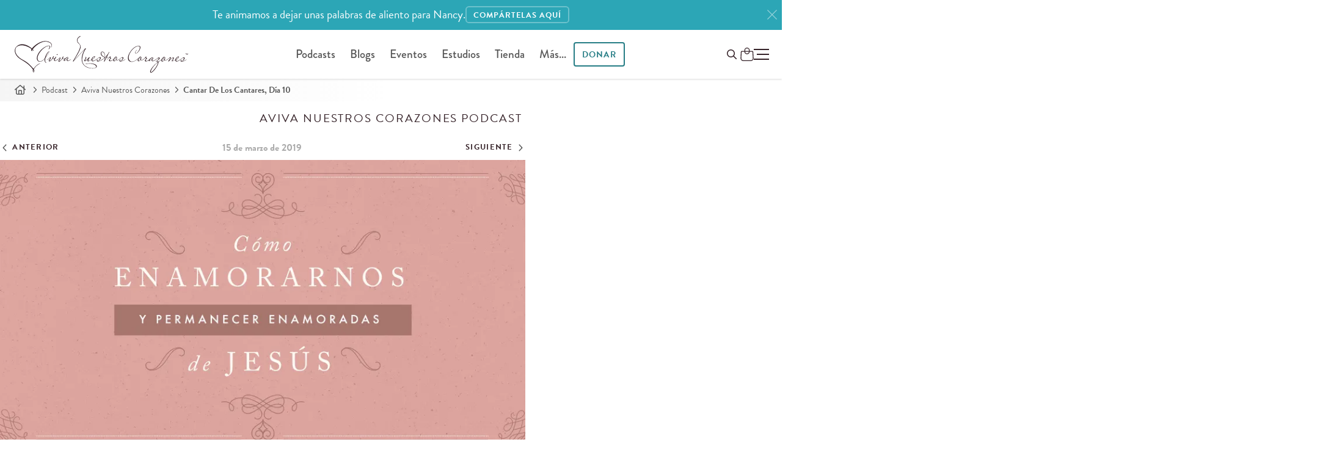

--- FILE ---
content_type: text/html; charset=utf-8
request_url: https://www.avivanuestroscorazones.com/podcast/aviva-nuestros-corazones/cantar-de-los-cantares-dia-10/
body_size: 23118
content:
<!DOCTYPE html>


<html xmlns="http://www.w3.org/1999/xhtml" lang="es">
	<head>
		<script>
		 function testWebPSupport() {
			 const webpTestImg = new Image();
			 function testWebP(evt) {
				 const htmlTag = document.querySelector('html');
				 if (evt && evt.type === 'load' && evt.target.width === 1) {
					 htmlTag.classList.add('webp');
				 } else {
					 htmlTag.classList.add('no-webp');
				 }
			 }
			 webpTestImg.onload = testWebP;
			 webpTestImg.onerror = testWebP;
			 webpTestImg.src = '[data-uri]';
			 return webpTestImg;
		 }
		 testWebPSupport();
		</script>
  <meta http-equiv="X-UA-Compatible" content="IE=edge, IE=EmulateIE7" />
  <meta http-equiv="content-type" content="text/html; charset=utf-8" />
  <meta name="static" content="https://d3o8vwpyaorolj.cloudfront.net/static/" />
  <meta name="viewport" content="width=device-width, initial-scale=1">
  
  <meta class="elastic" name="search_rating" content="200">
  
  
  
  <title>Cantar de los cantares, día 10 | Aviva Nuestros Corazones Episode | Aviva Nuestros Corazones</title>
  
  <meta name="description" content="En nuestro programa del día de hoy estaremos hablando de cómo buscar a Jesús aun cuando le sientes lejos. ¡Acompáñanos!">


	
		
		
			<link rel="canonical" href="https://www.avivanuestroscorazones.com/podcast/aviva-nuestros-corazones/cantar-de-los-cantares-dia-10/">
		
	



  
  
  


<meta property="og:site_name" content="Aviva Nuestros Corazones">


<meta property="og:title" content="Cantar de los cantares, día 10">
<meta property="og:image" content="https://d3tbgcbuarzgxm.cloudfront.net/filer_public/06/12/06125031-51f6-42d7-9bc7-40b095383dc9/como_enamorarnos_y_permanecer.png">
<meta property="og:description" content="En nuestro programa del día de hoy estaremos hablando de cómo buscar a Jesús aun cuando le sientes lejos. ¡Acompáñanos!">
<meta property="og:url" content="https://www.avivanuestroscorazones.com/podcast/aviva-nuestros-corazones/cantar-de-los-cantares-dia-10/">

<meta property="fb:app_id" content="" />
<meta property="og:type" content="website">
<meta property="twitter:domain" content="www.avivanuestroscorazones.com">
<meta property="twitter:card" content="summary_large_image">


<meta property="twitter:title" content="Cantar de los cantares, día 10">
<meta property="twitter:description" content="En nuestro programa del día de hoy estaremos hablando de cómo buscar a Jesús aun cuando le sientes lejos. ¡Acompáñanos!">
<meta property="twitter:image" content="https://d3tbgcbuarzgxm.cloudfront.net/filer_public/06/12/06125031-51f6-42d7-9bc7-40b095383dc9/como_enamorarnos_y_permanecer.png">


<meta property="twitter:site" content="@AvivaCorazones">

  
  

<link rel="shortcut icon" type="image/png" href="https://d3o8vwpyaorolj.cloudfront.net/static/gui/favicon-32x32.3e88d611d952.png" />
<link rel="apple-touch-icon-precomposed" href="https://d3o8vwpyaorolj.cloudfront.net/static/gui/logomark-114x114.3a8acc5de5f2.png">

	<link rel="preload" href="https://d3o8vwpyaorolj.cloudfront.net/static/CACHE/css/basic-notifications.987ba2b4b9ef.css" as="style" onload="this.onload=null;this.rel='stylesheet'" />
<noscript><link rel="stylesheet" href="https://d3o8vwpyaorolj.cloudfront.net/static/CACHE/css/basic-notifications.987ba2b4b9ef.css"></noscript>



  <link rel="preconnect" href="https://d3o8vwpyaorolj.cloudfront.net/static/" crossorigin>
  <link rel="preconnect" href="https://d3tbgcbuarzgxm.cloudfront.net/" crossorigin>
  <link rel="preconnect" href="https://use.typekit.net" crossorigin>
  <link rel="preconnect" href="https://p.typekit.net" crossorigin>
  
  <link rel="stylesheet" href="https://d3o8vwpyaorolj.cloudfront.net/static/CACHE/css/base.88db3372b473.css" type="text/css" media="screen"><link rel="stylesheet" href="https://d3o8vwpyaorolj.cloudfront.net/static/CACHE/css/base.ce559f5e10f3.css" type="text/css" media="screen and (min-width: 981px)">
  <link rel="preload" href="https://d3o8vwpyaorolj.cloudfront.net/static/CACHE/css/postera.e9bc67b99cd2.css" as="style" onload="this.onload=null;this.rel='stylesheet'" />
<noscript><link rel="stylesheet" href="https://d3o8vwpyaorolj.cloudfront.net/static/CACHE/css/postera.e9bc67b99cd2.css"></noscript>

  
<link rel="stylesheet" href="https://d3o8vwpyaorolj.cloudfront.net/static/CACHE/css/postera-content.de5fd4a683ff.css" type="text/css" media="screen">


  <link rel="preload" href="https://d3o8vwpyaorolj.cloudfront.net/static/CACHE/css/print.9650fa08245b.css" as="style" onload="this.onload=null;this.rel='stylesheet';this.media='print'" />
<noscript><link media="print" rel="stylesheet" href="https://d3o8vwpyaorolj.cloudfront.net/static/CACHE/css/print.9650fa08245b.css"></noscript>

  
  <link rel="preload" href="https://d3o8vwpyaorolj.cloudfront.net/static/CACHE/css/podcast-detail.f30ebc82a22c.css" as="style" onload="this.onload=null;this.rel='stylesheet'" />
<noscript><link rel="stylesheet" href="https://d3o8vwpyaorolj.cloudfront.net/static/CACHE/css/podcast-detail.f30ebc82a22c.css"></noscript>



<link rel="preload" href="https://d3o8vwpyaorolj.cloudfront.net/static/CACHE/css/episodedetail.9f8162507376.css" as="style" onload="this.onload=null;this.rel='stylesheet'" />
<noscript><link rel="stylesheet" href="https://d3o8vwpyaorolj.cloudfront.net/static/CACHE/css/episodedetail.9f8162507376.css"></noscript>


<link rel="preload" href="https://d3o8vwpyaorolj.cloudfront.net/static/CACHE/css/tipjar.43716dc82c59.css" as="style" onload="this.onload=null;this.rel='stylesheet'" />
<noscript><link rel="stylesheet" href="https://d3o8vwpyaorolj.cloudfront.net/static/CACHE/css/tipjar.43716dc82c59.css"></noscript>


<link rel="preload" href="https://d3o8vwpyaorolj.cloudfront.net/static/CACHE/css/podcast-detail-audio.765dee10248d.css" as="style" onload="this.onload=null;this.rel='stylesheet'" />
<noscript><link rel="stylesheet" href="https://d3o8vwpyaorolj.cloudfront.net/static/CACHE/css/podcast-detail-audio.765dee10248d.css"></noscript>



<link rel="preload" href="https://d3o8vwpyaorolj.cloudfront.net/static/CACHE/css/faq.afdefb8f2054.css" as="style" onload="this.onload=null;this.rel='stylesheet'" />
<noscript><link rel="stylesheet" href="https://d3o8vwpyaorolj.cloudfront.net/static/CACHE/css/faq.afdefb8f2054.css"></noscript>


  
  <link rel="preload" href="https://use.typekit.net/vjx4jzp.css" as="style" onload="this.onload=null;this.rel='stylesheet'" />
  
  <meta name="google-site-verification" content="gyloBcd0U07FFZ0wukQil31t47NOHgq7Rp-nFYo7pZ8" /></style><!--
    <PageMap xmlns="http://www.google.com/schemas/sitemap-pagemap/1.0"><DataObject type="document"><Attribute name="title">Cantar de los cantares, día 10</Attribute><Attribute name="description">En nuestro programa del día de hoy estaremos hablando de cómo buscar a Jesús aun cuando le sientes lejos. ¡Acompáñanos!</Attribute><Attribute name="slug">cantar-de-los-cantares-dia-10</Attribute><Attribute name="date">2019-03-15</Attribute><Attribute name="date-day">15</Attribute><Attribute name="date-month">3</Attribute><Attribute name="date-year">2,019</Attribute><Attribute name="scripture reference">Cantar de los Cantares  3:1-5</Attribute></DataObject><DataObject type="thumbnail"><Attribute name="src" value="https://www.avivanuestroscorazones.comhttps://d3tbgcbuarzgxm.cloudfront.net/filer_public_thumbnails/filer_public/06/12/06125031-51f6-42d7-9bc7-40b095383dc9/como_enamorarnos_y_permanecer.png__80x80_subsampling-2.png" /><Attribute name="width" value="80" /><Attribute name="height" value="41" /></DataObject></PageMap>

  --><meta class="elastic" name="thumbnail" content="https://d3tbgcbuarzgxm.cloudfront.net/filer_public_thumbnails/filer_public/06/12/06125031-51f6-42d7-9bc7-40b095383dc9/como_enamorarnos_y_permanecer.png__240x240_subsampling-2.png"><meta class="elastic" name="thumbnail_webp" content="https://d3tbgcbuarzgxm.cloudfront.net/filer_public_thumbnails/filer_public/06/12/06125031-51f6-42d7-9bc7-40b095383dc9/como_enamorarnos_y_permanecer.png__240x240_subsampling-2.png.webp"><meta class="elastic" name="slug" content="cantar-de-los-cantares-dia-10"><meta class="elastic" name="date" content="2019-03-15"><meta class="elastic" name="date_day" content="15"><meta class="elastic" name="date_month" content="3"><meta class="elastic" name="date_year" content="2019"><meta class="elastic" name="description" content="En nuestro programa del día de hoy estaremos hablando de cómo buscar a Jesús aun cuando le sientes lejos. ¡Acompáñanos!"><meta class="elastic" name="section" content="podcast"><meta class="elastic" name="subsection" content="aviva-nuestros-corazones"><meta class="elastic" name="scripture_references" content="Cantar de los Cantares  3:1-5"><meta class="elastic" name="content_type" content="episodio de podcast"><meta class="elastic" name="pub_date" content="15 de marzo de 2019">
  
  <!-- Google Tag Manager -->
  <noscript>
	  <iframe src="//www.googletagmanager.com/ns.html?id=GTM-WK2RGS"
			  height="0" width="0" style="display:none;visibility:hidden"></iframe>
  </noscript>
  <script>
   (function(w,d,s,l,i){
	   w[l]=w[l]||[];
	   w[l].push({'gtm.start': new Date().getTime(),event:'gtm.js'});
	   var f=d.getElementsByTagName(s)[0], j=d.createElement(s),dl=l!='dataLayer'?'&l='+l:'';
	   j.defer=true;
	   j.src='//www.googletagmanager.com/gtm.js?id='+i+dl;f.parentNode.insertBefore(j,f);
   })(window,document,'script','dataLayer','GTM-WK2RGS');
  </script>
  <!-- End Google Tag Manager -->
  
  

  
  <link rel="preload" href="https://d3o8vwpyaorolj.cloudfront.net/static/CACHE/css/popity.65201accd483.css" as="style" onload="this.onload=null;this.rel='stylesheet'" />
<noscript><link rel="stylesheet" href="https://d3o8vwpyaorolj.cloudfront.net/static/CACHE/css/popity.65201accd483.css"></noscript>

  

  
	
  
</head>

<body id="body" class="podcast content-padding full-width  main-lang--es" >
	
	



	<img loading="lazy" style="opacity: 0; position: absolute; top: 0; left: -1000px;" src="https://d3tbgcbuarzgxm.cloudfront.net/filer_public_thumbnails/filer_public/06/12/06125031-51f6-42d7-9bc7-40b095383dc9/como_enamorarnos_y_permanecer.png__645x0_crop_subsampling-2_upscale.png" alt="" />
	


	
	


	
		



	
		

<div
  id="markup-site-notification-robert-wolgemuth"
  class="notification-div markup-site-notification"
  data-site-notification="markup-4"
  data-cookie-expire="24">
    <div class="adsliver" id="notification">
	    <span class="tablet-up">Te animamos a dejar unas palabras de aliento para Nancy.         </span>
      <span class="mobile-only">Te animamos a dejar unas palabras de aliento para Nancy.</span>
      
      <a href="https://www.reviveourhearts.com/about/robert-wolgemuth/tributes/" class="btn btn-sm">
      
      <span class="tablet-up">COMPÁRTELAS AQUÍ</span>
      <span class="mobile-only">COMPÁRTELAS AQUÍ</span>
      </a>
      
      <a href="#" class="remove" title="Close" aria-label="Close"><svg class="icon-close"><use href="#x" /></svg></a>
    </div>
</div>


	

	


	
	

	
	<div class="page">
		
		
		
		<div id="main-nav" class="main-nav headroom--top" role="navigation">
			
			<div class="navbar-main-wrap page-header">
				<div class="branding">
					<a href="/" title="Aviva Nuestros Corazones" aria-label="Aviva Nuestros Corazones">
						
<svg class="logo logo--anc"><use href="#anc-logo"/></svg>

					</a>
				</div>
				
				<div class="nav nav-desktop ">
					<ul id="global-nav">
						  
<li id="parent-listen" class="dropdown">
	<a href="/podcast/">Podcasts</a>
	<ul class="dropdown-menu hidden-xs" style="display: none;">
		<li class="child descendant">
			<a href="/podcast/aviva-nuestros-corazones/">Aviva Nuestros Corazones</a>
		</li>
		<li class="child descendant">
			<a href="/podcast/mujer-verdadera-365/">Mujer Verdadera 365 Canónico</a>
		</li>
		<li class="child descendant">
			<a href="/podcast/que-amen-a-sus-hijos/">Que Amen A Sus Hijos</a>
		</li>
		<li class="child descendant">
			<a href="/podcast/mujer-verdadera-365-cronologico/">Mujer Verdadera 365 Cronológico</a>
		</li>
		<li class="child descendant">
			<a href="/podcast/joven-verdadera/">Joven Verdadera</a>
		</li>
		<li class="child descendant">
			<a href="/podcast/arraigadas/">Arraigadas</a>
		</li>
		<li class="child descendant">
			<a href="/podcast/mujer-verdadera-365-nuevo-testamento-y-salmos/">Mujer Verdadera 365 Nuevo Testamento y Salmos</a>
		</li>
		<li class="divider"></li>

		<li class="child descendant">
			<a href="/app/">App de Aviva Nuestros Corazones</a>
		</li>
		<li>
			<a href="/escuchar/">Como escuchar</a>
		</li>
		<li class="child descendant">
			<a href="/radio/listen-in-your-area/">Escuchar en la radio</a>
		</li>
	</ul>
</li>

<li id="parent-blogs" class="dropdown">
	<a href="/blogs/">Blogs</a>
	<ul class="dropdown-menu hidden-xs" style="display: none;">
		<li id="parent-online" class="child descendant">
			<a href="/maestra-verdadera/blog/">Maestra Verdadera</a>
		</li>
		<li id="parent-online" class="child descendant">
			<a href="/mujer-verdadera/blog/">Mujer Verdadera</a>
		</li>
		<li id="parent-refresh" class="child descendant">
			<a href="/joven-verdadera/blog/">Joven Verdadera</a>
		</li>
	</ul>
</li>

<li id="parent-events" class="dropdown">
	<a href="/eventos/">Eventos</a>
	<ul class="dropdown-menu hidden-xs">
		<li>
			<a href="/eventos/">Eventos</a>
		</li>
		<li>
			<a href="https://www.reviveourhearts.com/events/true-woman-25/espanol/">True Woman '25</a>
		</li>
		<li>
			<a href="/conocenos/charlistas/">Conferencistas</a>
		</li>
		<li>
			<a href="/eventos/solicitaciones-para-una-charlista/">Solicitud para una conferencista</a>
		</li>
	</ul>
</li>



<li id="parent-studies" class="dropdown">
	<a href="/estudios/">Estudios</a>
	<ul class="dropdown-menu hidden-xs" style="display: none;">
		<li id="parent-online" class="child descendant">
			<a href="/estudios/series/biblia-en-un-ano/">Biblia en un año</a>
		</li>
		<li id="parent-online" class="child descendant">
			<a href="/estudios/series/mujeres-de-la-biblia/">Mujeres de la Biblia</a>
		</li>
		<li id="parent-refresh" class="child descendant">
			<a href="/estudios/series/club-de-lectura/">Club de lectura</a>
		</li>
	</ul>
</li>

  

	<li id="parent-store" class="dropdown">
		<a href="/tienda/">Tienda</a>
		<ul class="dropdown-menu hidden-xs" style="display: none;">
			<li class="child descendant">
				<a href="/tienda/temas/">Temas</a>
			</li>
			<li class="child descendant">
				<a href="/tienda/colecciones/">Colecciones</a>
			</li>
			<li class="child descendant">
				<a href="/tienda/tipos/">Tipos</a>
			</li>
			<li class="divider"></li>
			<li class="child descendant">
				<a href="/tienda/carrito/">Carro</a>
			</li>
			<li class="child descendant">
				<a href="/tienda/caja/">Caja</a>
			</li>
		</ul>
	</li>

  <li id="parent-more">
  	<a href="#" class="open-nav">Más...</a>
  </li>
  <li id="parent-donate" class="dropdown ">
  	<a class="dropdown-toggle btn" href="/donar/">
  		Donar
  	</a>
  	<ul class="dropdown-menu hidden-xs" style="display: none;">
  		<li><a href="/donar/donaciones/">Donaciones</a></li>
  		<li><a href="/donar/colaboradores">Colaboradores</a></li>
  	</ul>
  </li>
  
					</ul>
				</div>
				
				
  <div class="nav-tools-wrap">
	  <span class="nav nav-tools">

	  	<a class="btn invisible-lg menu-donate-btn" href="/donate/">Donar</a>

			<button id="global_search_button" type="button" aria-expanded="false" aria-label="Buscar en el sitio" data-modal-open="search-modal">
				<span class="hidden">Buscar</span>
				<svg class="icon search" xmlns="http://www.w3.org/2000/svg" height="16" width="16" viewBox="0 0 512 512"><path d="M368 208A160 160 0 1 0 48 208a160 160 0 1 0 320 0zM337.1 371.1C301.7 399.2 256.8 416 208 416C93.1 416 0 322.9 0 208S93.1 0 208 0S416 93.1 416 208c0 48.8-16.8 93.7-44.9 129.1L505 471c9.4 9.4 9.4 24.6 0 33.9s-24.6 9.4-33.9 0L337.1 371.1z"/></svg>
			</button>

			<div id="" class="" data-shopping-cart>
	<a class="shopping-cart" href="/tienda/carrito/" aria-label="Shopping Cart">
		<span class="cart_amount"></span>
		<svg class="icon--shopping-bag" xmlns="http://www.w3.org/2000/svg" viewBox="0 0 16.19 16.64">
			<defs>
				<style>.sb1{fill:none;stroke:var(--text-color);stroke-miterlimit:10;}</style>
			</defs>
			<path class="sb1" d="m12.71,16.14H3.47c-1.64,0-2.97-1.36-2.97-3.04l.43-7.8c0-.4.32-.72.71-.72h12.91c.39,0,.71.32.71.72l.44,7.8c0,1.68-1.33,3.04-2.97,3.04Z"/>
			<rect class="sb1" x="5.31" y=".5" width="5.56" height="7.21" rx="2.78" ry="2.78"/>
		</svg>
	</a>
</div>


	  </span>
	  

<button class="toggle-menu p-0" role="button" aria-label="Ménu">
	<span class="hidden">Ménu</span>
	<div id="hamburger-icon" class="hamburger">
		<span></span>
		<span class="paddy"></span>
		<span></span>
	</div>
</button>

<div class="menu-wrapper">
	
	<div class="list-wrapper">
		<ul class="menu level-1">
			<li>
				<a href="/">Inicio</a>
			</li>
			<li>
				<a class="nested" aria-label="abrir menú" href="/podcasts/">Podcasts <i></i></a>
				<ul class="sub-menu level-2">
					<li>
						<a href="/podcast/">Todos los podcasts</a>
					</li>
					<li>
						<a href="/podcast/aviva-nuestros-corazones/">Aviva Nuestros Corazones</a>
					</li>
					<li>
						<a href="/podcast/mujer-verdadera-365/">Mujer Verdadera 365 Canónico</a>
					</li>
					<li>
						<a href="/podcast/que-amen-a-sus-hijos/">Que Amen A Sus Hijos</a>
					</li>
					<li>
						<a href="/podcast/mujer-verdadera-365-cronologico/">Mujer Verdadera 365 Cronológico</a>
					</li>
					<li>
						<a href="/podcast/joven-verdadera/">Joven Verdadera</a>
					</li>
					<li>
						<a href="/podcast/arraigadas/">Arraigadas</a>
					</li>

					<li>
						<a href="/podcast/mujer-verdadera-365-nuevo-testamento-y-salmos/">Mujer Verdadera 365 Nuevo Testamento y Salmos</a>
					</li>
					
					<li class="divider"></li>
					<li>
						<a href="/app/">App de Aviva Nuestros Corazones</a>
					</li>
					<li>
						<a href="/escuchar/">Como escuchar</a>
					</li>
					<li>
						<a href="/radio/listen-in-your-area/">Escuchar en la radio</a>
					</li>
				</ul>
			</li>
			
			<li>
				<a class="nested" aria-label="abrir menú" href="/blogs/">Blogs <i></i></a>
				<ul class="sub-menu level-2">
					<li>
						<a href="/blogs/">Todos los blogs</a>
					</li>
					<li><a href="/maestra-verdadera/blog/">Maestra Verdadera</a></li>
					<li><a href="/mujer-verdadera/blog/">Mujer Verdadera</a></li>
					<li><a href="/joven-verdadera/blog/">Joven Verdadera</a></li>
				</ul>
			</li>
			<li>
				<a href="/articulos/">Artículos</a>
			</li>
			<li>
				<a href="/libros/">Libros</a>
			</li>

			<li class="divider"></li>
			<li>
				<a class="nested" aria-label="abrir menú" href="/estudios/">Estudios <i></i></a>
				<ul class="sub-menu level-2">
					<li><a href="/estudios/">Todos los estudios</a>
					<li><a href="/estudios/series/biblia-en-un-ano/">Biblia en un año</a></li>
					<li><a href="/estudios/series/mujeres-de-la-biblia/">Mujeres de la Biblia</a></li>
					<li><a href="/estudios/series/club-de-lectura/">Club de lectura</a></li>
				</ul>
			</li>
			
			<li>
				<a class="nested" aria-label="abrir menú" href="/retos/">Retos <i></i></a>
				<ul class="sub-menu level-2">
					<li><a href="/retos/reto-en-la-quietud-de-su-presencia/">Reto en la quietud de Su presencia</a></li>
					<li><a href="/retos/reto-de-los-abuelos/">Reto de los abuelos</a></li>
					<li><a href="/retos/reto-de-30-dias-eligiendo-perdonar/">Reto de Elige perdonar</a></li>
					<li><a href="/retos/reto-para-animar-tu-esposo-de-30-dias/">Anima a tu esposo | Reto de 30 días</a></li>
					<li><a href="/retos/reto-de-30-dias-para-madres/">Para madres | Reto de 30 días</a></li>
					<li><a href="/retos/arraigadas-sabiduria/">Arraigadas en sabiduría | Reto de 30 días</a></li>
					<li><a href="/retos/unidas-en-un-clamor/">¡Clama!</a></li>
				</ul>
			</li>
			<li>
				<a class="nested" aria-label="abrir menú" href="/donar/">Donar <i></i></a>
				<ul class="sub-menu level-2">
					<li><a href="/donar/donaciones/">Donar ahora</a></li>
					<li><a href="/donar/">Información de donación</a></li>
					<li><a href="/donar/colaboradores">Colaboradores</a></li>
				</ul>
			</li>
			<li class="divider"></li>
			<li>
				<a class="nested" aria-label="Open Menu" href="/tienda/">Tienda <i></i></a>
				<ul class="sub-menu level-2">
					<li><a href="/tienda/">Inicio</a></li>
					<li><a href="/tienda/temas/">Temas</a></li>
					<li><a href="/tienda/colecciones/">Colecciones</a></li>
					<li><a href="/tienda/tipos/">Tipos</a></li>
					<li><a href="/tienda/carrito/">Carrito</a></li>
					<li><a href="/tienda/caja/">Caja</a></li>
				</ul>
			</li>
			<li>
				<a class="nested" aria-label="abrir menú" href="/resource-library">Recursos <i></i></a>
				<ul class="sub-menu level-2">
					<li><a href="/resource-library/">Recursos</a></li>
					<li><a href="/resource-library/topics/">Temas</a></li>
					<li><a href="/colaboradores/">Colaboradores</a></li>
					<li><a href="/retos/">Retos de 30 días</a></li>
					<li><a href="/videos/">Videos</a></li>
					<li><a href="/tienda/">Tienda</a></li>
					
					<li class="divider"></li>
					
					<li><a href="/maestra-verdadera/">Ministerio de mujeres</a></li>
					<li><a href="/joven-verdadera/">Para jóvenes</a></li>    
				</ul>
			</li>
				
			<li class="divider"></li>
			<li>
				<a class="nested" aria-label="abrir menú" href="/eventos/">Eventos <i></i></a>
				<ul class="sub-menu level-2">
					<li><a href="/eventos/">Todos los eventos</a></li>
					<li><a href="https://www.reviveourhearts.com/events/true-woman-25/espanol/">True Woman '25</a></li>
					<li><a href="/eventos/mujer-verdadera-23/">Mujer Verdadera '23</a></li>
					<li><a href="/eventos/mujer-verdadera-20/">Mujer Verdadera '20</a></li>
					<li><a href="/eventos/conferencia-mujer-verdadera17-en-busca-de-dios/">Mujer Verdadera '17</a></li>
					<li><a href="/eventos/">Eventos pasados</a></li>
					<li class="divider"></li>
					<li><a href="/conocenos/charlistas/">Conferencistas</a></li>
					<li><a href="/eventos/solicitaciones-para-una-charlista/">Solicitud para una conferencista</a></li>
				</ul>
			</li>
			<li class="parent">
				<a class="nested" aria-label="abrir menú" href="/conocenos/">Conócenos <i></i></a>
				<ul class="sub-menu level-2">
					<li><a href="/conocenos/">Conócenos</a></li>
					<li><a href="/conocenos/nancy-demoss-wolgemuth/">Nancy DeMoss Wolgemuth </a></li>
					<li><a href="/conocenos/who-we-are/">Quiénes somos</a></li>
					<li><a href="/conocenos/equipo-de-aviva-nuestros-corazones/" class="disabled">Equipo de ANC</a></li>
					<li><a href="/noticias/" class="disabled">Noticias del ministerio</a></li>
					<li><a href="/conocenos/conoce-nuestras-embajadoras/" class="disabled">Conoce nuestras embajadoras</a></li>
					<li><a href="/manifiesto/" class="disabled">Manifiesto</a></li>
					<li><a href="/conocenos/statement-of-faith/" class="disabled">Declaración de Fe</a></li>
					<li><a href="/conocenos/preguntas-frecuentes/" class="disabled">Preguntas frecuentes</a></li>
				</ul>
			</li>
			<li class="parent">
				<a href="/noticias/">Noticias del ministerio</a>
			</li>
			<li class="divider"></li>

			<li>
				<a href="/maestra-verdadera/">Ministerio de mujeres</a>
				<ul class="sub-menu level-2">
					<li>
						<a href="/embajadoras/">Embajadoras</a>
					</li>

				</ul>
			</li>
			
			<li>
				<a class="nested" aria-label="abrir menú" href="/contact-us/">Soporte <i></i></a>
        <ul class="sub-menu level-2">
          <li><a href="/conocenos/preguntas-frecuentes/">Preguntas frecuentes</a></li>
          <li><a href="/contact-us/">Contáctanos</a></li>
        </ul>
      </li>
      
				
		</ul>
	</div>
	<div class="list-wrapper">
		<button type="button" class="back-one-level">
			<svg xmlns="http://www.w3.org/2000/svg" width="20" height="20" viewBox="0 0 24 24">
				<path d="M16.67 0l2.83 2.829-9.339 9.175 9.339 9.167-2.83 2.829-12.17-11.996z" />
			</svg>
			<span>Atrás</span>
		</button>
		<div class="sub-menu-wrapper"></div>
	</div>
	<div class="list-wrapper">
		<button type="button" class="back-one-level">
			<svg xmlns="http://www.w3.org/2000/svg" width="20" height="20" viewBox="0 0 24 24">
				<path d="M16.67 0l2.83 2.829-9.339 9.175 9.339 9.167-2.83 2.829-12.17-11.996z" />
			</svg>
			<span>Atrás</span>
		</button>
		<div class="sub-menu-wrapper"></div>
	</div>
</div>
	</div>
  
  
				
			</div>
			
			
		  </div>
		  
		  
		  
		  
	  	  
		  
		  
		  
		  
		  
<nav class="breadcrumb" role="navigation">
	<span>
		<a href="/" aria-label="Inicio"><svg class="icon icon-home"><use href="#home"/></svg></a>
		<svg class="icon"><use href="#angle-right"/></svg>
	</span>

	
	
	<span>
		<a href="/podcast/">Podcast</a>
		<svg class="icon"><use href="#angle-right"/></svg>
	</span>
	

	
	
	<span>
		<a href="/podcast/aviva-nuestros-corazones/">Aviva Nuestros Corazones</a>
		<svg class="icon"><use href="#angle-right"/></svg>
	</span>
	

	
	
	<span>Cantar De Los Cantares, Día 10</span>
	

</nav>

		  
	  <!-- wrapper -->
	  <div id="main-wrap" class="">
		  
		  
		  <!-- main -->
		  <main id="main" role="main" class="main ">
			  
			  

<!-- content -->
<section class="content">
  
  

<div class="broadcast hide-fade-in es">
  <header class="podcast-header">
    <h2 class="text-center">Aviva Nuestros Corazones
      Podcast</h2>
  </header>
  
</div>
<article class="entry entry-radio  es">

  <header>
    <hgroup class="radio-program-header container">
      <nav class="nav-date hide-fade-in" aria-label="Episode navigation">
        
        <a href="/podcast/aviva-nuestros-corazones/cantar-de-los-cantares-dia-9/" title="Cantar de los cantares, día 9" class="previous">
          <svg class="icon">
            <use href="#angle-left" /></svg>&nbsp;<span>Anterior</span>
        </a>

        
        <span class="date">15 de marzo de 2019</span>
        

        
        <a href="/podcast/aviva-nuestros-corazones/cantar-de-los-cantares-dia-11/" title="Cantar de los cantares, día 11" class="next">
          <span>Siguiente</span>&nbsp;<svg class="icon">
            <use href="#angle-right" /></svg>
        </a>
        
      </nav>

    </hgroup>


    <div class="player-box-wrap">
      <div class="container">
      
      <div class="player-box">
        

        
        <picture>
          
          <source srcset="https://d3tbgcbuarzgxm.cloudfront.net/filer_public_thumbnails/filer_public/06/12/06125031-51f6-42d7-9bc7-40b095383dc9/como_enamorarnos_y_permanecer.png__900x504_crop_subsampling-2_upscale.png.webp" media="(min-width: 1200px)" type="image/webp"
            width="900" height="504" />
          <source srcset="https://d3tbgcbuarzgxm.cloudfront.net/filer_public_thumbnails/filer_public/06/12/06125031-51f6-42d7-9bc7-40b095383dc9/como_enamorarnos_y_permanecer.png__900x504_crop_subsampling-2_upscale.png" media="(min-width: 1200px)" width="900"
            height="504" />
          
          <source srcset="https://d3tbgcbuarzgxm.cloudfront.net/filer_public_thumbnails/filer_public/06/12/06125031-51f6-42d7-9bc7-40b095383dc9/como_enamorarnos_y_permanecer.png__640x0_crop_subsampling-2_upscale.png.webp" type="image/webp" width="640"
            height="330" />
          <img class="img-responsive poster-img" src="https://d3tbgcbuarzgxm.cloudfront.net/filer_public_thumbnails/filer_public/06/12/06125031-51f6-42d7-9bc7-40b095383dc9/como_enamorarnos_y_permanecer.png__640x0_crop_subsampling-2_upscale.png" width="640"
            height="330" alt="Poster image" />
        </picture>
       

        
        <div class="player-wrapper">

          
<audio 
  id="episode_audio" 
  class="episode-audio audio-player" 
  data-plyr-config='{ "i18n": {"speed": "Velocidad", "normal": "Normal"} }'
  preload="auto" 
  data-id="60" 
  controls
>
  <source src="https://cdn.avivanuestroscorazones.com/program-audio/aviva-nuestros-corazones/2019-03-15.mp3" type="audio/mp3">
</audio>


  



        </div>
        

        

      </div>

      <div class="podcast-title">
        <div class="container">
          <h1>Cantar de los cantares, día 10</h1>
          


          <div class="header-meta">
            
            <span class="series">
              Series:&nbsp;
              <a href="/podcast/aviva-nuestros-corazones/series/como-enamorarnos-y-permanecer-enamoradas-de-jesus/">
                Cómo enamorarnos y permanecer enamoradas de Jesús
              </a>
            </span>
            

            
          </div>
        </div>
        

      </div>
    </div><!-- player-wrap -->
    <div class="actions-wrap has-audio">
      
      
<div id="toolbarActions" class="toolbar-actions page-actions">
	

	<a class="telegram" href="https://simpleshare.dev/go?site=telegram&url=http%3A//www.avivanuestroscorazones.com/podcast/aviva-nuestros-corazones/cantar-de-los-cantares-dia-10/" target="_blank" title="Compartir en Telegram">
		<svg class="icon"><use href="#telegram"/></svg>
	</a>

	<a class="facebook" href="https://simpleshare.dev/go?site=facebook&url=http%3A//www.avivanuestroscorazones.com/podcast/aviva-nuestros-corazones/cantar-de-los-cantares-dia-10/" target="_blank" title="Compartir en Facebook" aria-label="Compartir en Facebook">
		<svg class="icon" width="18" height="18"><use href="#facebook-f"/></svg>
	</a>

	<a class="whatsapp" target="_blank" href="https://api.whatsapp.com/send?text=Te%20invito%20a%20que%20le%20des%20un%20vistazo%20a%20los%20recursos%20que%20Aviva%20Nuestros%20Corazones%20ofrece.%20%C2%A1Deseo%20que%20sean%20de%20bendici%C3%B3n%21%20https%3A//www.avivanuestroscorazones.com/podcast/aviva-nuestros-corazones/cantar-de-los-cantares-dia-10/" title="Share on WhatsApp">
		<svg class="icon"><use href="#whatsapp"/></svg>
	</a>

	
	
	
	<a class="download" href="https://cdn.avivanuestroscorazones.com/program-audio/aviva-nuestros-corazones/2019-03-15.mp3?response-content-disposition=attachment%3B%20filename%3D2019-03-15.mp3&amp;AWSAccessKeyId=AKIAZWNPRTGYHHDZ7QKW&amp;Signature=bHbGkCcEgPM2K6hKHY2l3d%2Bpj68%3D&amp;Expires=1769906269" title="Descargarmp3">
    <svg class="icon"><use href="#cloud-download"/></svg>
  </a>
	
	
	<a class="email" href="mailto:?subject=Cantar%20de%20los%20cantares%2C%20d%C3%ADa%2010&body=Me%20gustar%C3%ADa%20que%20vieras%20este%20recurso%20de%20Aviva%20Nuestros%20Corazones%0A%0Ahttp%3A//www.avivanuestroscorazones.com/podcast/aviva-nuestros-corazones/cantar-de-los-cantares-dia-10/%0A%0A" title="Enviar esto">
    <svg class="icon"><use href="#email"/></svg>
	</a>
	<a class="print" href="javascript:window.print()" title="Imprimir">
    <svg class="icon"><use href="#print"/></svg>
	</a>
	
</div>

      
    </div>
  </div>
  </header>

  <div class="container narrow">

    <div class="canister transcript">

      <div id="transcript">
        
        
        
        <div id="partial-transcript">
			<p><span class="speaker1">Annamarie Sauter: </span>¿Habiendo disfrutado de una relación estrecha con Jesús, te has alejado de Él?</p>

<p><span class="speaker2">Nancy DeMoss de Wolgemuth:</span> No te conformes hasta que puedas decir: «He encontrado al que ama mi alma». Y cuando lo hayas encontrado proponte en tu corazón mantenerlo cerca y no soltarlo.</p>

<p><span class="speaker1">Annamarie: </span>Estás escuchando <em>Aviva Nuestros Corazones </em>con Nancy DeMoss de Wolgemuth, en la voz de Patricia de Saladín.</p>

<p>Hoy Nancy continúa en la serie, <em>«Cómo enamorarnos y permanecer enamoradas de Jesús»</em>. Si te has perdido cualquiera de los programas anteriores en esta serie, escúchalo en la sección de recursos de nuestro sitio web, <a href="https://www.avivanuestroscorazones.com/">AvivaNuestrosCorazones.com</a>.</p>

<p>Aquí está Nancy,</p>

<p><span class="speaker2">Nancy: </span>Mientras continuamos nuestra jornada por el libro del Cantar de los cantares, quiero recordarles que este libro no es necesariamente una narrativa cronológica. No es una trama como si se tratara de ver una película o ver un …</p>
        </div>
        
        
        <button class="btn m-auto d-block" id="view-transcript-btn"
          data-view-full-btn>Lee la transcripción</button>
        <div id="full-transcript" class="hidden" data-copy-full aria-label="Full transcript">
          <p><span class="speaker1">Annamarie Sauter: </span>¿Habiendo disfrutado de una relación estrecha con Jesús, te has alejado de Él?</p>

<p><span class="speaker2">Nancy DeMoss de Wolgemuth:</span> No te conformes hasta que puedas decir: «He encontrado al que ama mi alma». Y cuando lo hayas encontrado proponte en tu corazón mantenerlo cerca y no soltarlo.</p>

<p><span class="speaker1">Annamarie: </span>Estás escuchando <em>Aviva Nuestros Corazones </em>con Nancy DeMoss de Wolgemuth, en la voz de Patricia de Saladín.</p>

<p>Hoy Nancy continúa en la serie, <em>«Cómo enamorarnos y permanecer enamoradas de Jesús»</em>. Si te has perdido cualquiera de los programas anteriores en esta serie, escúchalo en la sección de recursos de nuestro sitio web, <a href="https://www.avivanuestroscorazones.com/">AvivaNuestrosCorazones.com</a>.</p>

<p>Aquí está Nancy,</p>

<p><span class="speaker2">Nancy: </span>Mientras continuamos nuestra jornada por el libro del Cantar de los cantares, quiero recordarles que este libro no es necesariamente una narrativa cronológica. No es una trama como si se tratara de ver una película o ver un drama; esto es poesía, es una canción de amor. Este libro nos da un vistazo íntimo de una relación amorosa.</p>

<p>Al recorrer este libro vemos unas vistas asombrosas, maravillosas y prácticas en cuanto a lo que un matrimonio humano se refiere. Pero como he dicho antes en esta serie, nos recuerda que el matrimonio apunta hacia otro tipo de matrimonio, apunta a la relación espiritual amorosa entre Cristo y Su iglesia.</p>

<p>Y desde la primera sección hasta el capítulo 2, versículo 7, vimos lo que hemos llamado el primer amor; que era fresco, vibrante, apasionado, lleno de júbilo; era el primer amor; el amor inicial.</p>

<p>Ahora estamos en una sección que comenzó en el capítulo 2, versículo 8, y que continúa hasta el capítulo 3, versículo 5, que hemos llamado «el amor desatendido». Recuerda que en los últimos dos mensajes el amado llama a su amada y le pide que se levante y salga de la recámara donde han disfrutado de su relación especial íntima, y que vaya con Él a las montañas y colinas, a las circunstancias de la vida, al lugar donde él está trabajando.</p>

<p>Pero al final del capítulo 2 en la última sesión, sugerimos que ella no respondió a su llamado, ella no respondió a su iniciativa. Ella prefirió quedarse donde estaba, prefirió estar segura, cómoda, y no tomar ningún riesgo.</p>

<p>Nosotras hablamos sobre cómo experimentamos esto en nuestro caminar con el Señor. Él nos llama a subir a las montañas y asaltar en las colinas; y nosotras decimos, «oh no es que yo no puedo hacer eso». No queremos tomar el riesgo.</p>

<p>Y hoy al llegar al capítulo 3, a los primeros cinco versículos, vamos a ver los efectos colaterales de esta decisión, las consecuencias de la renuencia de la novia a atender el llamado del novio.</p>

<p>Muchos entienden el párrafo que hoy veremos como un mal sueño que la novia cuenta, y eso pudiera ser el caso. Pero si es algo que soñó o algo que ella experimentó en realidad, es claro que este pasaje describe una perturbación en la relación que ella ha disfrutado con su amado. Verás un contraste real entre esta escena que veremos hoy y las escenas más íntimas que la preceden.</p>

<p>Veamos el capítulo 3 del libro del Cantar de los cantares, en los primeros cinco versículos: «Por las noches, busqué en mi lecho, al que ama mi alma».</p>

<p>Ahora, déjame hacer un alto aquí para pedirte que notes la frase, «al que ama mi alma», porque vas a ver esta frase cuatro veces en los primeros cuatro versículos de este capítulo, «al que ama mi alma». De hecho, cuando haces un estudio bíblico, subrayas las frases o los conceptos repetidos. Esto te ayudará a notar lo que está siendo enfatizado. Él es a quien ella ama; ella lo llama de esa manera, «el que ama mi alma» y dice:</p>

<p>«Por las noches busqué en mi lecho al que ama mi alma; lo busqué, y no lo hallé. Y dije: “Me levantaré ahora, y rodearé por la ciudad; por las calles y por las plazas buscaré al que ama mi alma”.</p>

<p>Lo busqué, y no lo hallé. Me hallaron los guardas que rondan la ciudad, y<em> les dije</em>: “¿Habéis visto al que ama mi alma?” Apenas hube pasado de ellos un poco hallé luego al que ama mi alma; lo así y no lo dejé…» (vv.1-4).</p>

<p>Vamos a hacer un alto por ahora. Si hiciéramos un bosquejo de este párrafo, de este texto, lo podríamos hacer tal vez con tres palabras: Perder, buscar y encontrar. Perder al amor de mi vida, buscar al amor de mi vida y encontrar al amor de mi vida.</p>

<p>Creo que este párrafo nos da una percepción de las temporadas en un matrimonio cuando la intimidad se rompe, perder la intimidad, buscar la intimidad y encontrar la intimidad; y también nos da una percepción en las temporadas de la vida cuando nuestra comunión con Cristo se rompe, se quebranta, cuando no estamos experimentando con Él la intimidad que una vez conocimos.</p>

<p>En el primer versículo, encontramos que la novia está en su alcoba. «En mi lecho, por las noches» (dice ella). No sabemos si está soñando o si está despierta pero ella se está dando cuenta de que algo anda mal. Cuando dice: «En mi lecho, por las noches, he buscado al que ama mi alma», la implicación aquí es que hay algo que se ha entrometido entre ellos; algo que los ha separado.</p>

<p>Ahora, al final del capítulo 2, ¿recuerdas que hablamos sobre las montañas de Beter? Esa palabra significa separación. «Sube tú a las montañas. Yo me quedo aquí». Bueno, él subió a las montañas. Ella no se levanta y sube inmediatamente con él como él le pide. Entonces, ahora ella se encuentra sola en su lecho, extrañando a su amado y lo está realmente extrañando.</p>

<p>Ella perdió su compañía, perdió la dulzura de la comunión que ellos habían experimentado alguna vez. En español, dice aquí: «Por las noches busqué en mi lecho al que ama mi alma». La palabra está en plural «por las noches». Esto quiere decir noche tras noche, esto no era solamente un momento. Se trataba de una temporada. «Por las noches en mi lecho, por un periodo de tiempo, busco al que ama mi alma».</p>

<p>Ella lo extrañaba. Esta comunión ahora no era dulce e íntima como una vez lo había sido. Ella pensó que había sido maravilloso estar ahí en la alcoba con él, pero ahora que él se ha ido a las montañas y a las colinas y a las circunstancias de la vida y ella se ha quedado ahí sola, ella se da cuenta que había perdido esa intimidad que atesoraba.</p>

<p>Entonces ella comienza a buscar la restauración de esa intimidad que ella extraña, ella busca, extrañando al amor de su vida, ella está buscando al amor de su vida. El amor siempre buscará al que ama. Cuando tú pierdes al ser amado tú buscas la restauración. Ella no está contenta sin él; ella no está contenta de estar separada de él.</p>

<p><strong>Una evidencia de que le pertenecemos a Cristo es que cuando pierdes sentido de Su presencia, tú vas en busca de Él, tú vas en busca de la restauración de esa intimidad.</strong></p>

<p>Charles Spurgeon lo dijo así:</p>

<p style="margin-left: 40px;"><em>El amor no soporta estar separado del amado. Cuando hay amor verdadero por Cristo Jesús, no soportamos, no podemos soportar estar lejos de Él.</em></p>

<p>Bueno ella dice, «por las noches, busqué en mi lecho al que ama mi alma». Y tú dirás, «es obvio que él no está ahí, ¿por qué lo buscas en tu lecho?» Bueno, es que ella comienza en donde está y esta es la primera parte de la búsqueda que le es conveniente; es fácil, no requiere gran esfuerzo, solo le basta rodarse sobre su lecho y ver si él está ahí. «¿Lo he perdido en algún lugar? ¿Está aquí en algún lugar de este lecho grande?» Ella está preocupada pero aún no está desesperada.</p>

<p>Entonces ella sigue diciendo, «lo busqué». ¿Dónde lo buscó? Lo buscó en su lecho y no lo halló. Él no estaba ahí.</p>

<p>A lo largo de este pasaje veo una novia que es honesta. Ella no está pretendiendo tener algo que sabe que no tiene; «lo busqué mas no lo hallé».</p>

<p>Todas hemos tenido tiempos así, tiempos como éstos, cuando mi corazón está frío; cuando se siente distante del Señor; cuando hay una ruptura en mi comunión o en mi relación con Él. Todas sabemos lo que es ir a los servicios de la iglesia, sabemos lo que es estar en nuestro tiempo de quietud y salir de él sintiendo que no nos hemos encontrado con el Señor.</p>

<p>Cuando este sea el caso, no pretendas; sé honesta. Sé honesta con el Señor; sé honesta tal vez con unas cuantas amigas cercanas y diles, «lo estoy buscándo a Él, pero no estoy sintiendo su presencia en mi vida en este momento».</p>

<p>Ahora, nota en este pasaje que cuando demoras en atender Su llamado, como lo hizo ella en el pasaje anterior, puedes darte cuenta que <strong>es más difícil encontrarlo una vez que vas en busca de Él; es mejor, mucho mejor, responderle cuando Él te llama inicialmente.</strong></p>

<p>Y esta novia no experimenta inmediatamente la restauración de la intimidad y una vez que hemos perdido la presencia de nuestro Amado, no lo encontramos tan pronto como lo empezamos a buscar.</p>

<p>Al recordar los años de mi caminar cristiano, estoy convencida de que <strong>la desilusión y los anhelos insatisfechos por Cristo nos hacen sentirnos más desesperadas por Él, nos presionan a buscarlo con más empeño.</strong></p>

<p>Entonces aquí tenemos a una novia que no está satisfecha con continuar sin él. Ella no está dispuesta a continuar con esta situación de separación. Y entonces ella dice en el versículo 2: «Me levantaré». No se da por vencida. No regresa a dormir y no dice, «bueno espero a que amanezca y después lo buscaré». No. Ella se levanta y resuelve hacer lo que sea necesario para encontrarlo.</p>

<p>Recuerda que en el capítulo previo, él le dijo a ella, «levántate amada mía. Ven conmigo». Ella está finalmente dispuesta a levantarse, está dispuesta a pararse de su lecho durante la noche. Está dispuesta a perturbar su sueño; está dispuesta a tomar los pasos intencionales para encontrarlo.</p>

<p>Y esto me recuerda al hijo pródigo de Lucas capítulo 15 que dice desde su posición en la pocilga, «¿qué he hecho? Me levantaré e iré a mi padre». Este es un corazón arrepentido. «Me levantaré y haré lo que sea necesario para encontrarlo».</p>

<p>Al meditar en este pasaje, me pregunto: ¿No crees que ella habría deseado haberse levantado antes, cuando él la llamó la primera vez?</p>

<p>Pero si no te has levantado aún, levántate ahora. Ella está respondiendo finalmente, «me levantaré» ahora.</p>

<p>Me pregunto, ¿cuántas veces ha querido Dios ser encontrado por nosotras? Pero nosotras solo nos rodamos en la cama y regresamos a dormir. Escucha, <strong>no es posible encontrarlo mientras no estemos dispuestas a levantarnos, levantarnos de nuestras circunstancias y salir y tomar los pasos intencionales para buscarlo.</strong></p>

<p>Eso es lo que ella hace. «Me levantaré ahora, y andaré por la ciudad; por las calles, por las plazas buscaré al que ama mi alma».</p>

<p>Ahora tú ves en este pasaje una búsqueda intensificada. Ella comienza buscándolo en su lecho, y no lo encuentra ahí; entonces ella dice: «Me levantaré ahora, y andaré por la ciudad, por las calles y por las plazas». Esta declaración te da una sensación de que está por iniciar una búsqueda a gran escala, como la que se hace cuando se quiere encontrar una persona desaparecida. «Tengo que encontrarlo». Esta es una búsqueda con determinación. En esencia lo que ella está diciendo es, «¡yo no voy a parar hasta encontrarlo!» Ella seguirá buscando.</p>

<p>Recuerda que es medianoche. Ese no es el tiempo más fácil de encontrar a alguien que está perdido, pero eso no la detendrá. La detuvo en otra ocasión cuando ella dijo, «es de noche, hasta que pasen las sombras de la noche, tú sube a las montañas». Pero ahora es de noche, y es ahora que ella está diciendo, «voy a hacer todo lo que sea necesario, no puedo estar sin mi amado».</p>

<p>Ella quiere revisar todos esos lugares donde él pudiera estar. Es una búsqueda extensiva y exhaustiva, es una búsqueda enfocada. «Por las calles y los mercados» buscando al amor de su vida.</p>

<p>Esa búsqueda extensiva, enfocada, intencional e intensa se requiere frecuentemente cuando intentamos restaurar la intimidad con nuestro Señor. No es que lo vayas a encontrar por casualidad cuando hayas perdido el sentido de Su presencia.</p>

<p><strong>Tenemos que voluntariamente estar dispuestas a alejarnos de otros deseos que compiten por nuestra atención, para enfocarnos en encontrarlo a Él. No puedes buscar a tu amado mientras buscas otras cosas.</strong></p>

<p>Estoy convencida que mucho del ruido, de la tecnología, y de los juguetes que tenemos, creo yo, son una gran razón por la cual muy pocos cristianos están experimentando intimidad en su relación con el Señor; ver televisión, ver películas, leer nuestros muros en Facebook, y estar fascinados con las noticias. No digo que haya algo malo en estas cosas pero <strong>nuestra atención perpetua en estas cosas en nuestras vidas es, creo yo, en gran parte lo que nos está impidiendo escuchar Su voz y experimentar Su realidad en nuestras vidas.</strong></p>

<p>Te digo, esta es mi propia historia, es mi propio testimonio. Solo pienso en lo frecuentemente que estoy haciendo o tratando de hacer muchas cosas a la misma vez; en realidad no puedes hacerlas. Solo puedes hacer una cosa a la vez, pero es tan difícil para mí sentarme quieta y estar callada y buscar al Señor intencional y seriamente y con fervor.</p>

<p>Me estoy dando cuenta de que tengo que estar dispuesta a guardar mi Iphone— a ponerlo en otra habitación— a dejar de estar en Facebook, a guardar el control remoto de la televisión, a guardar mi IPad.</p>

<p>Tengo una amiga adolescente que escribió en su muro de Facebook recientemente que se saldría de él para poder jugar fútbol o soccer. Bueno, yo hablé con su mamá y supe que la razón por la cual ella tuvo que salir de Facebook para jugar soccer era en realidad porque tenía que mejorar sus calificaciones y Facebook estaba siendo una distracción para esto. Si ella no mejoraba sus calificaciones entonces ella no podía jugar fútbol o soccer.</p>

<p>Leí eso y pensé, «pero, nosotras no salimos de Facebook para buscarlo, encontrarlo y conocerlo».</p>

<p>No estoy criticando a Facebook… a menos que se convierta en una distracción que te impida conocer a Cristo, caminar con Él o buscarlo.</p>

<p>Hay un libro devocional que me encanta, que amo y he leído muchas veces y me he deleitado en él a través de los años; se llama, The Seeking Heart, de Fenelon, en español sería, «<u><a href="http://www.amazon.com/Seeking-Heart-Library-Spiritual-Classics/dp/0940232499/ref=sr_1_1?ie=UTF8&amp;qid=1417035566&amp;sr=8-1&amp;keywords=fenelon&amp;pebp=1417035568597" target="_blank">El corazón que busca» </a></u><em>. </em>¿Tienes tú un corazón que busca? ¿O estás contenta en el lugar donde estás, con lo que tienes, y con lo que sabes de Jesús?</p>

<ul>
	<li>¿Qué tanto lo quieres?</li>
	<li>¿Qué tan desesperada estás por encontrarlo?</li>
	<li>¿Estás dispuesta a dejar tu lecho e ir por la ciudad a buscarlo?</li>
	<li>¿Estás dispuesta a atravesar grandes distancias para encontrarlo?</li>
	<li>¿Estás dispuesta a hacer sacrificios y a ponerte en situaciones difíciles e inconvenientes por Él?</li>
</ul>

<p>¿Qué estás dispuesta a negarte para tener una relación más íntima con Cristo? ¿La comida? ¿El sueño? ¿El placer? ¿Los amigos, algunas veces?<strong>¿Habrá algún precio demasiado alto a pagar para encontrar nuestro tesoro supremo, Cristo?</strong></p>

<p>Bueno, no estoy diciendo que nunca comas, que nunca duermas, que nunca encuentres placer, que nunca tengas amigos o amigas; pero sí estoy diciendo que muchas de nosotras estamos tan llenas de estas cosas, que no tenemos un apetito intenso por Cristo. Tenemos que estar dispuestas. Dios me ha estado hablando a mí mientras he estado preparando este estudio, me ha estado hablando acerca de alejarme algunas de estas cosas, guardarlas por alguna temporada, por algún momento... Tal vez por algunos minutos, horas o días tal vez...para buscarlo a Él.</p>

<p>Bueno, la búsqueda de esta novia sigue sin ser recompensada. Ella dice, «me levanto y voy por la ciudad, por las calles y por los mercados, buscando al que ama mi alma. ¡Lo busqué y no lo hallé!» Y es la segunda vez que dice esto, «lo busqué» ella está buscándolo.</p>

<p>¿Alguna vez te sientes así? Estoy buscando pero no lo estoy encontrando...</p>

<p>Déjame citar otra vez a mi amigo Charles Spurgeon quien dice:</p>

<p style="margin-left: 40px;"><em>A veces la búsqueda más entusiasta no encuentra lo que busca de una vez. Por razones sabias, Cristo a veces se esconde de Su pueblo que lo busca.</em></p>

<p>¿Alguna vez has pensado esto? Yo creo que Él quiere que nos demos cuenta de cuánto lo necesitamos y cuánto realmente Él significa para nosotras. Y tal vez Él quiere que nos demos cuenta de que nos hemos llenado con otras cosas por tanto tiempo, que necesitamos sacarlas de nuestras vidas, de nosotras, necesitamos sacarlas de nuestro sistema. <strong>Algunas de nosotras necesitamos desintoxicarnos de la solución intravenosa que el mundo nos ha inyectado en nuestros corazones y nuestras mentes. Necesitamos reenfocarnos y buscarlo a Él.</strong></p>

<p>Bueno, la novia no lo encuentra inmediatamente; se requiere un proceso, se requiere tiempo y esfuerzo. Puedo imaginarme que a este punto le ha sido tentador renunciar, pero ella no desiste y me encanta eso de ella.</p>

<p>Me hace pensar en una madre que busca a su hijo o a su hija pequeña en una tienda por departamentos. ¿Renunciará esa madre a la búsqueda? No importa cuánto tome… Algunas de ustedes dicen: «¡De ninguna manera!» Así es el retrato de esta novia. «No voy a renunciar a esta búsqueda. No voy a desalentarme». ¿Eres así buscando al Señor? ¿Eres así buscando a tu amado, buscando a Cristo?</p>

<p>En el versículo 3 dice: «Me hallaron los guardas que rondan la ciudad». Los centinelas o los guardas en Cantares de los cantares, yo creo, son el símbolo de los líderes espirituales, de los pastores, de los hombres y mujeres de Dios quienes se interesan en nuestras almas. Y ella les pregunta, «¿han visto ustedes al que ama mi alma?» Entonces ella les pregunta a otros quienes lo conocen y a quienes les ha sido encomendado el cuidado espiritual del rebaño de Dios. Ella les pide ayuda.</p>

<p>Me encanta que ella no está avergonzada, a ella no le da vergüenza pedir ayuda. «¡Necesito ayuda! ¿Me pueden ayudar a encontrarlo?» Ella no está avergonzada de declarar su amor. «¿Han visto ustedes al que ama mi alma?» ¿Lo han visto? Ella declara el anhelo de su corazón.</p>

<p>Pero vemos al leer en este pasaje que ni estos centinelas pueden resolver su problema. Con esto recuerdo que los líderes espirituales tienen su lugar, ellos son importantes, ellos pueden ayudar. Es sabio buscar consejo y buscar ayuda de ellos, pero en <strong>última instancia no puedes esperar que otro ser humano restaure tu relación con Cristo. Esas personas solamente están ahí para dirigirnos hacia Él.</strong></p>

<p>Cuando has leído todos los libros y has ido a todos los seminarios y has hablado con todos los consejeros, si quieres tu intimidad con Cristo restaurada, tendrás que pasar por alto todos esos recursos, pasar por alto toda esa gente, tan maravillosa como pueda ser, para llegar al maravilloso Consejero.</p>

<p>Ella les pregunta a los centinelas, a los guardas, «¿han visto ustedes al que ama mi alma?» Aparentemente no lo puede encontrar en ese momento, pero luego dice en el versículo 4: «Apenas los había pasado cuando hallé al que ama mi alma». Su búsqueda ha sido recompensada.</p>

<p>No se menciona dónde está el amado. No se menciona cómo lo encuentra y no importa cómo lo encuentra. El punto es que <strong>aquellos que buscan y aquellos que siguen buscando lo encontrarán a Él. </strong>Esto me lleva a pensar en lo siguiente: ¿cuántas veces desistimos de buscarlo justo cuando estamos al punto de encontrarlo? ¿Qué hubiese sucedido si ella hubiera cesado de buscar a su amado cuando se encontró con los centinelas? Me encanta esa frase: «Apenas los había pasado, apenas había pasado de ellos». ¿Qué habría pasado si ella hubiera desistido en su búsqueda diez minutos antes?</p>

<p><strong>Algunas de nosotras renunciamos a encontrar ese lugar de intimidad con Cristo que Él quiere que experimentemos. </strong>Ella dice, «(encontré) al que ama mi alma (¡lo encontré a él!)». Ella no está satisfecha con nada ni nadie más.</p>

<p>No es suficiente encontrar sana doctrina, con lo importante que esto es. No es suficiente saber más de Él, aunque esto sea grandioso. Ninguna de estas cosas puede tomar el lugar de una relación personal ni el lugar de una íntima comunión con Él.</p>

<p>Recuerdo una canción que cantaba cuando era una niña pequeña, no la he escuchado en mucho tiempo, pero decía:</p>

<p style="margin-left: 40px;"><em>Toda mi vida luché<br>
por sentir la corriente de aire de un manantial fresco,<br>
que deseé saciara el ardor de la sed<br>
que sentía dentro de mí.</em></p>

<p style="margin-left: 40px;"><em>¡Aleluya! Lo he encontrado;<br>
¡he encontrado a quien mi alma ha anhelado por tanto tiempo!<br>
Jesús satisface mis deseos;<br>
por Su vida ahora soy salva. </em></p>

<p style="margin-left: 40px;"><em>(«Satisfecha» por Clara Tear Williams)  (“Satisfied” by Clara Tear Williams)</em></p>

<p>Bueno, y ella dice como dice el versículo, «hallé luego al que ama mi alma, lo así, y no lo dejé; lo encontré, me prendí de él y no quise soltarlo».</p>

<p>En pasajes anteriores cuando ellos estaban solos juntos, creo que ella habría pensado: «No es posible que lo ame más de lo que lo amo ahora». Pero ahora que ella ha echado de menos su presencia, que la ha buscado y que lo ha encontrado, él es más precioso para ella que nunca. Ella no quiere perderlo otra vez. Entonces se aferra a él más fuertemente, con más fervor que el que tenía antes. Anteriormente, quizás lo dio por sentado, pero esta vez ya no. «Me prendí de él y no quise soltarlo».</p>

<p><strong>¿No es la misericordia y la bondad de Cristo que hace que cuando fallamos en ignorar Su llamado, que cuando dejamos que las barreras se interpongan en nuestra relación con Él, Él aun así promete que cuando lo busquemos con todo nuestro corazón, lo hallaremos?</strong></p>

<p>Entonces cuando se restaura Su presencia, ¿no te das cuenta que quieres aferrarte a Él más fuertemente? No quieres estar sin Él otra vez, quieres asirte a él y no soltarlo y ahora sí estás dispuesta a subir con Él a las montañas y a las colinas. Vamos a ver esto en la próxima sesión, vamos a ver que ella sí sube con Él a las montañas, a las colinas y a los viñedos.</p>

<p>¿Dirías hoy que tal vez has perdido sentido de Su presencia y de la intimidad que has experimentado con Él en el pasado? Sé que numerosas veces durante mi estudio en esta serie yo le he tenido que decir al Señor, «Señor mi corazón está seco, estéril, frío, no te amo como una vez te amé y como te quiero amar».</p>

<p>Tú sabes que estás unida a Cristo; que le perteneces a Él, pero has perdido el sentido de tu comunión con Él. Tal vez es porque has ignorado Su llamado, tal vez es porque has dejado que esas zorras pequeñas carcoman la raíz de tu relación con Él, tal vez hay cosas que se interponen entre tú y Él, y <strong>no estás contenta hasta que puedas decir: «He encontrado al que ama mi alma». Y cuando lo hayas encontrado, proponte en tu corazón aferrarte a Él y no soltarlo.</strong></p>

<p><span class="speaker1">Annamarie: </span>Nancy DeMoss de Wolgemuth te ha estado ofreciendo una invitación. Si te has desviado y alejado del Señor, búscalo como una novia que busca a su esposo a quien extraña. Esta enseñanza de Nancy basada en el Cantar de los cantares se titula, <em>«Cómo enamorarnos y permanecer enamoradas de Jesús»</em>.</p>

<p>Bueno y, ¿cómo buscas a Dios si no estás tan cerca de Él como quisieras? Nos gustaría ayudarte a reflexionar sobre esto. Nancy ha escrito una serie de preguntas de seguimiento para esta serie de programas. En tu tiempo devocional usa estas preguntas para evaluar tu vida y ver qué pasos necesitas dar. Encuéntralas en <a href="https://www.avivanuestroscorazones.com/">AvivaNuestrosCorazones.com</a>, en la sección, «Hazlo personal» al final de las transcripciones de estos programas.</p>

<p>Cuando Cristo te atrajo hacia Él, Él se regocijó en ti. Ahora, tú sabes cuán imperfecta eres, y cómo lucías ante Él. ¿Por qué entonces Dios se regocijaría en ti? Nancy te hablará acerca de esto en nuestro próximo programa.</p>

<p>Te animamos a participar activamente en tu iglesia local este fin de semana, y a reencontrarte con nosotros de nuevo el lunes, para una próxima entrega de <em>Aviva Nuestros Corazones.</em></p>

<p>Contemplando la belleza del evangelio juntas, <em>Aviva Nuestros Corazones</em> con Nancy DeMoss de Wolgemuth es un ministerio de alcance de Life Action Ministries.</p>

<p>Todas las Escrituras son tomadas de La Biblia de las Américas a menos que se indique lo contrario.</p>

<p>Los pasajes de Cantar de los cantares fueron tomados de la versión Reina Valera 1960.</p>

<h2>Hazlo personal</h2>

<p><strong>Día 10- Amor desatendido 3: Extrañando, buscando, encontrando<br>
(<a href="https://www.biblegateway.com/passage/?search=cantares+3%3A1-5&amp;version=NBLH" target="_blank">Cantar de los cantares 3:1-5</a>) </strong></p>

<p><strong>Escuchar programa #10: </strong></p>

<ol>
	<li>«<em>He buscado al que ama mi alma; lo busqué, mas no lo hallé»</em> (3:1). ¿Existe alguna brecha o barrera en tu intimidad con Cristo?</li>
</ol>

<p style="margin-left: 40px;">¿Has perdido el sentido de Su presencia que alguna vez tuviste en tu vida?</p>

<p style="margin-left: 40px;">¿Qué medidas has tomado para buscarlo?</p>

<p style="margin-left: 40px;">¿Alguna vez has caído en cuenta de que estás buscando a Cristo, pero no lo puedes encontrar? ¿Qué crees que te impide hallarlo?</p>

<ol start="2">
	<li>¿Cuándo fue la última vez que estuviste desesperada por Cristo? ¿Tienes un corazón que le busca, o estás satisfecha con la condición de tu relación con Jesús? ¿Qué tanto le quieres?</li>
</ol>

<p style="margin-left: 40px;">¿Cómo puedes cultivar un mayor anhelo de intimidad con Él?</p>

<ol start="3">
	<li><em>«Me levantaré ahora. . . . buscaré al que al que ama mi alma»</em> (3:2). ¿Cuáles son algunos de los pasos que puedes dar para restablecer tu comunión con Jesús?</li>
	<li><em>Les dije: «¿Habéis visto al que ama mi alma?»</em> (3:3). ¿Cuál es la diferencia entre pedir ayuda a otros para que te ayuden a acercarte a Cristo y buscar que sean otros los que restauren tu relación con Él? ¿Cómo puedes dejar esas personas a un lado y llegar a tu Amado?</li>
	<li>«<em>Hallé al que ama mi alma; lo así y no quise soltarlo»</em> (3:4). ¿Lo has encontrado? Si no es así, ¡sigue buscando! No te contentes hasta que puedas decir: «He encontrado al que ama mi alma». Cuando lo hayas encontrado, ¡proponte retenerlo cerca y no lo dejes ir!</li>
</ol>
          
          <p class="small-print">
            <small><em>*Ofertas disponibles solo durante la emisión de la series de podcast.</em></small></p>
          
        </div>
        
        

        



      </div>
    </div>
  </div>
  
  <!-- Topics -->

  

  
  
  
  
  <div class="container narrow">
  <div id="tipjar">
    <div class="container">
        <h2>Colabora con nosotras</h2>
        <p><p>Tenemos el privilegio de proporcionar las transcripciones de estos mensajes vivificantes. Si el Señor ha usado Aviva Nuestros Corazones para bendecir tu vida, ¿considerarías donar hoy para ayudar a cubrir los costos y expander el mensaje?</p></p>
        <a href="/donate/card/?tip=5" class="btn">Donar $5</a>
    </div>
</div>
  </div>
  
  

  


  

  
  

  
  
  
  <!-- showing legacy episode_resources field, if exists -->
  
  
  <!-- end episode_resources -->
  <!-- related_resources inline-->
  
  <!-- end related_resources -->
  
<section class="section section--browse-past-episodes text-center hide-fade-up pt-0">
  <div class="more-nav">
    <svg class="icon icon-flourish icon-6x icon--gray" width="80" height="80"><use href="#flourish"/></svg>
    <h2>Buscar episodios pasados por</h2>
    <div class="buttons">
		<a href="/podcast/aviva-nuestros-corazones/archivo/" class="btn btn-outline-primary">
			Fecha
		</a>
		
		<a href="/podcast/aviva-nuestros-corazones/scriptures/" class="btn btn-outline-primary">
			Escritura
		</a>
		
		
		<a href="/podcast/aviva-nuestros-corazones/series/" class="btn btn-outline-primary">
			Series
		</a>
		
		
		<a href="/podcast/aviva-nuestros-corazones/temas/" class="btn btn-outline-primary">
			Tema
		</a>
		
    </div>
  </div>
</section>



  <!-- start Episode Roles section -->
  <footer class="author-bio">

    <div class="container narrow">
      
      
      
      <h2 style="margin-top: 50px;">
        Sobre el
        
        maestro
        
      </h2>
      
      
      
      

<div class="author hide-fade-rtl">

	<div class="photo-wrap">
		
		<a href="/colaboradores/nancy-demoss-wolgemuth/" class="author-photo">
			<picture class="img-circle img-responsive">
				
				<source srcset="https://d3tbgcbuarzgxm.cloudfront.net/filer_public_thumbnails/filer_public/37/3b/373bf93e-6d82-4795-a0c5-0657ab46757b/nancy.jpg__120x120_q90_crop_subsampling-2.jpg.webp" type="image/webp" />
				<img width="120" height="120" loading="lazy" src="https://d3tbgcbuarzgxm.cloudfront.net/filer_public_thumbnails/filer_public/37/3b/373bf93e-6d82-4795-a0c5-0657ab46757b/nancy.jpg__120x120_q90_crop_subsampling-2.jpg" alt="Nancy DeMoss Wolgemuth" />
			</picture>
		</a>
		
		<ul class="author-social">
			










		</ul>
	</div>
	<div class="author-content">
		<h4><a href="/colaboradores/nancy-demoss-wolgemuth/">Nancy DeMoss Wolgemuth</a></h4>
		
		<p dir="ltr">Nancy DeMoss Wolgemuth ha tocado las vidas de millones de mujeres a través del ministerio de Aviva Nuestros Corazones y del Movimiento de Mujer Verdadera, llamando a las mujeres a un avivamiento espiritual y a la feminidad bíblica. Su amor … <a class="read-more" href="/colaboradores/nancy-demoss-wolgemuth/">leer más …</a></p>
		
	</div>
</div>
      
      
      
    </div>

  </footer>

  <!-- end Episode Roles section -->

  <!-- end .content -->

  

  

  
  <!-- Footer Pager -->
  <div class="footer-pager duo with-media">
    <div class="prev">
      
      <div class="prev-link"><a href="/podcast/aviva-nuestros-corazones/cantar-de-los-cantares-dia-9/"
          rel="prev"><span>Episodio Anterior</span>
          <strong>Cantar de los cantares, día 9</strong></a>
      </div>
      
    </div>

    <div class="next">
      
      <div class="next-link"><a href="/podcast/aviva-nuestros-corazones/cantar-de-los-cantares-dia-11/"
          rel="prev"><span>Siguiente Episodio</span>
          <strong>Cantar de los cantares, día 11</strong></a>
      </div>
      
    </div>
  </div>
  


  
  
  <!-- comments -->
  <section class="section entry-comments" id="comments">
    <div class="container">
    <div class="text-center"><i class="icon-comments"></i></div>
    <h2><a name="disqus"></a>Únete a la conversación</h2>
    


<div id="disqus_thread"></div>
<button id="disqus-trigger" class="btn">
  Ver comentarios
</button>
<script type="text/javascript">

// Prepare the trigger and target
const loadDisqusButton = document.querySelector("#disqus-trigger");

var disqus_config = function () {
  this.page.url = 'https://www.avivanuestroscorazones.com/podcast/aviva-nuestros-corazones/cantar-de-los-cantares-dia-10/';
  this.page.identifier = 'podcasts.Episode.60';
};

loadDisqusButton.addEventListener("click", (e) => {
  const disqus_trigger = document.getElementById('disqus-trigger');
  const disqus_embed = document.createElement('script');
  const disqus_hook = (document.getElementsByTagName('head')[0] || document.getElementsByTagName('body')[0]);

  // Load script asynchronously only when the trigger and target exist
  if( disqus_trigger ) {
    disqus_embed.type = 'text/javascript';
    disqus_embed.async = true;
    disqus_embed.src = '//avivanuestroscorazones.disqus.com/embed.js';
    disqus_hook.appendChild(disqus_embed);
  }

  // remove the original button
  e.target.parentNode.removeChild(e.target);

}, {once: true});


</script>
<noscript>Por favor, active JavaScript para ver los <a href="https://disqus.com/?ref_noscript" rel="nofollow">comentarios  proporcionados por Disqus </a></noscript>








  </div>
  </section>
  
  

</article>
<!-- end: entry -->


</section>

		  </main>
	  </div>
      
  
  

<!-- footer -->
<footer class="global-footer" id="global-footer">
  
  
  <div class="container">
    <div class="footer-navs">
      <ul class="footer-nav">
        <li><a href="/podcasts/">Podcasts</a></li>
        <li><a href="/blogs/">Blogs</a></li>
        <li><a href="/retos/">Retos</a></li>
      </ul>
      <ul class="footer-nav">
        <li><a href="/tienda/">Tienda</a></li>
        <li><a href="/app/">Aplicación</a></li>
        <li><a href="/eventos/">Eventos</a></li>
      </ul>
      <ul class="footer-nav">
        <li><a href="/contactanos/">Contáctanos</a></li>
        <li><a href="/conocenos/">Conócenos</a></li>
        <li><a href="/donate/donaciones/">Donar</a></li>
      </ul>

      <nav class="allthethings-nav">
        
        
        <a href="http://instagram.com/avivanuestroscorazones/" class="instagram badge"  aria-label="Visita Aviva Nuestros Corazones en Instagram" title="Visita Aviva Nuestros Corazones en Instagram">
          <svg class="icon"><use href="#instagram"/></svg> 
          <span>Síguenos en Instagram</span>
        </a>
        
        
        
        <a href="https://facebook.com/AvivaNuestrosCorazones/?fref=ts" class="facebook badge" aria-label="Visita Aviva Nuestros Corazones en Facebook" title="Visita Aviva Nuestros Corazones en Facebook">
          <svg class="icon"><use href="#facebook-f"/></svg> 
          <span>Síguenos en Facebook</span>
        </a>
        
        
        
				<a href="https://wa.me/https://whatsapp.com/channel/0029VaDEh9YLdQelA3hZv62A/" class="whatsapp badge" aria-label="Visit Revive Our Hearts on WhatsApp" title="Visit Revive Our Hearts on WhatsApp">
					<svg class="icon" width="18" height="18"><use href="#whatsapp"/></svg>
					<span>Connect With Us On WhatsApp</span>
				</a>
				
        
        
        <a href="https://youtube.com//c/AvivaNuestrosCorazonesOficial" class="youtube badge" aria-label="Visite o Aviva Nuestros Corazones no Youtube" title="Visite o Aviva Nuestros Corazones no YouTube">
          <svg class="icon"><use href="#youtube"/></svg> 
          <span>Aviva Nuestros Corazones @ YouTube</span>
        </a>
        
        
        
        <a href="https://open.spotify.com/show/1EghTmxVujDnwaffC8JDoH" class="spotify badge" aria-label="Visite o Aviva Nuestros Corazones no Spotify" title="Visite o Aviva Nuestros Corazones no Spotify">
          <svg class="icon"><use href="#spotify"/></svg>
          <span>Aviva Nuestros Corazones @ Spotify</span>
        </a>
        
        
        
        
        
        <a href="https://t.me/avivanuestroscorazones/" class="telegram badge" aria-label="Visita Aviva Nuestros Corazones en Telegram" title="Visita Aviva Nuestros Corazones en Telegram">
          <svg class="icon"><use href="#telegram"/></svg> 
          <span>Follow us on Telegram</span>
        </a>
        
      </nav>
    </div>
    <div class="subscription-wrap">
      <div class="subscription hide-fade-up">
        
        
        <div id="subscribe-form"></div> 

      </div>

      <svg class="logo" width="14" height="14"><use href="#anc-logo"/></svg>
    </div>


  </div>
  

  <div class="footer-address-bar">
    <div class="container">
      <address class="vcard">
        <span class="name org"><em>Aviva Nuestros Corazones</em></span>
        <span class="adr">
          <span class="street-address">
          P.O. Box 2000
          </span>
          <span class="locality">Niles</span>, <abbr class="region">MI</abbr> <span class="postal-code">49120</span>
        </span>
        
        
        
        <a href="tel:1-800-569-5959" class="tel">
          <span class="pre"><svg class="icon"><use href="#mobile"/></svg>&nbsp;1-800-569-5959</span>
        </a>
        
      </address>
    </div>
  </div>
  <section class="footer-copyright">
    <div class="container">
      <!-- p id="org-mission" class="balance">Llamando a las mujeres a libertad, plenitud y abundancia en Cristo</p -->

      <p class="credits-nav">
        &copy; 2001-2026
        <a href="/">
          <em class="pre">Aviva Nuestros Corazones</em>, una extensión de <em class="pre">Revive Our Hearts</em> Ministries</a>
        
      </p>
      <nav class="nav credits-nav">
        <ul class="list-unstyled">
          <li id="parent-privacy">
            <a href="/declaracion-de-privacidad/">Declaración de Privacidad</a>
          </li>
          <li id="parent-terms">
            <a href="/condiciones-del-servicio/">Condiciones del Servicio</a>
          </li>
          

<li id="parent-languages" class="dropdown">
  <a href="#" class="language-select btn btn-sm">Selecciona un idioma <i class="caret"></i></a>
  <ul class="dropdown-menu hidden-xs" style="display: none;">
    <li class="child descendant">
      <a href="https://reviveourhearts.co.za/">Afrikaans</a>
    </li>
    <li class="child descendant">
      <a href="https://www.belebeunsereherzen.com/">Deutsch</a>
    </li>
    <li class="child descendant">
      <a href="https://reviveourhearts.com/">English</a>
    </li>
    <li class="child descendant">
      <a href="https://avivanuestroscorazones.com/">Español</a>
    </li>
    <li class="child descendant">
      <a style="direction: rtl" href="https://delhayemanehiakon.org/">فارسی</a>
    </li>
    <li class="child descendant">
      <a href="https://www.reveillenoscoeurs.com/">Français</a>
    </li>
    <li class="child descendant">
      <a href="https://www.reviveourhearts.com/languages/it/">Italiano</a>
    </li>
    <li class="child descendant">
      <a href="https://www.reviveourhearts.com/languages/ja/">日本語</a>
    </li>
    <li class="child descendant">
      <a href="https://www.reviveourhearts.com/languages/hu/">Magyar</a>
    </li>
    <li class="child descendant">
      <a href="https://www.reviveourhearts.com/languages/nl/">Nederlands</a>
    </li>
    <li class="child descendant">
      <a href="https://www.belebeunsereherzen.com/plautdietsch/">Plautdietsch</a>
    </li>
    <li class="child descendant">
      <a href="https://avivanossoscoracoes.com/">Português</a>
    </li>
    <li class="child descendant">
      <a href="https://www.reviveourhearts.com/languages/ro/">Română</a>
    </li>
    <li class="child descendant">
      <a href="https://www.reviveourhearts.com/languages/ta/">தமிழ்</a>
    </li>
    <li class="child descendant">
      <a href="https://reviveourhearts.co.za/series/seeking-him-tsonga/">Tsonga</a>
    </li>
    <li class="child descendant">
      <a href="https://www.reviveourhearts.com/languages/tr/">Türkçe</a>
    </li>
  </ul>
</li>
        </ul>
      </nav>
      </div>
    </div>
  </section>
</footer>

  
  </div> <!-- /page -->

	

<!-- Global site tag (gtag.js) - Google Analytics -->
<script src="https://www.googletagmanager.com/gtag/js?id=G-MMQS8DLSTP" async></script>
<script>
 window.dataLayer = window.dataLayer || [];
 function gtag(){dataLayer.push(arguments);}
 gtag('js', new Date());
 
 gtag('config', 'G-MMQS8DLSTP');
 
</script>




	<template id="facebook-pixel-template">
		<script>
		 !function(f,b,e,v,n,t,s){if(f.fbq)return;n=f.fbq=function(){n.callMethod?
																	 n.callMethod.apply(n,arguments):n.queue.push(arguments)};if(!f._fbq)f._fbq=n;
			 n.push=n;n.loaded=!0;n.version='2.0';n.queue=[];t=b.createElement(e);t.defer=!0;
			 t.src=v;s=b.getElementsByTagName(e)[0];s.parentNode.insertBefore(t,s)}(window,
																					document,'script','//connect.facebook.net/en_US/fbevents.js');

		 fbq('init', '634362156768554');
		 fbq('track', "PageView");
		</script>
	</template>
	<script>
	 window.loadFBPixelCalled = false;
	 function loadFBPixel() {
		 const fbPixelLoadedEvent = new Event("fbPixelLoaded");
		 const template = document.getElementById("facebook-pixel-template")
		 document.body.appendChild(template.content);
		 console.log("Added facebook pixel script to document body", template.content);
		 window.loadFBPixelCalled = true;
		 window.dispatchEvent(fbPixelLoadedEvent);
	 }
	 window.addEventListener("DOMContentLoaded", () => {
		 ["click", "scroll", "press"].forEach((event) => {
			 document.addEventListener(event, () => {
				 if (!window.loadFBPixelCalled) { loadFBPixel(); }
			 });
		 });
		 setTimeout(() => {
			 if (!window.loadFBPixelCalled) {
				 loadFBPixel();
			 }
		 }, 5000);
	 }, {once: true});
	</script>
	<noscript><img height="1" width="1" style="display:none"
				   src="https://www.facebook.com/tr?id=634362156768554&ev=PageView&noscript=1"
			  /></noscript>




  
	

  <script crossorigin src="https://d3o8vwpyaorolj.cloudfront.net/static/CACHE/js/sv-hover-intent.c511b127b94c.js" defer></script>

  <script crossorigin src="https://d3o8vwpyaorolj.cloudfront.net/static/CACHE/js/global.073aa3554f02.js" defer></script>

  <script crossorigin src="https://d3o8vwpyaorolj.cloudfront.net/static/CACHE/js/global.9543425f6393.js" defer></script>

  
    <script crossorigin src="https://d3o8vwpyaorolj.cloudfront.net/static/CACHE/js/multilevel.6b6d002f749e.js" defer></script>

  
  <script crossorigin src="https://d3o8vwpyaorolj.cloudfront.net/static/CACHE/js/dialogModal.2fe8cf91c28f.js" defer></script>

  <script>
   window.STATIC_URL = "https://d3o8vwpyaorolj.cloudfront.net/static/";
   window.SITE_ACRONYM = "ANC";
   window.ENVIRONMENT = "production";
   window.RECAPTCHA_PUBLIC_KEY = "6LcESpwUAAAAAP5O8jZimSHmA-cJgCdESTKpTq0W";
   
   window.SENTRY_DSN = "https://7463c99932344f3aa09648d58d19ceb6@o442296.ingest.sentry.io/5416645";
   window.SENTRY_SAMPLE_RATE = 0.6;
   window.SITE_SENTRY_RELEASE = "405.7";
   window.SENTRY_TRACE = "ccfb2592b9ca4c73acc47a60e685ffc8-a49712b45d1c939b";
   window.SENTRY_BAGGAGE = "sentry-trace_id=ccfb2592b9ca4c73acc47a60e685ffc8,sentry-environment=production,sentry-release=405.7,sentry-public_key=7463c99932344f3aa09648d58d19ceb6,sentry-org_id=442296";
   
   window.reCaptchaV3Wait = false;
   
   window.setSECodeURL = "https://www.avivanuestroscorazones.com/accounts/_set_se_code/";
  </script>
  
  <script crossorigin src="https://d3o8vwpyaorolj.cloudfront.net/static/CACHE/js/setSECode.962cb8b3ecce.js"></script>

  
  
  <script type="text/javascript" src="/jsi18n/"></script>
  
  
  
  
  
  <script>
	 window.preloadSvgIconsURLS = [
		 
		 "https://d3o8vwpyaorolj.cloudfront.net/static/svg/sprite-preload-anc.3c5d4c002d29.svg", 
		 "https://d3o8vwpyaorolj.cloudfront.net/static/svg/sprite-preload.5f68975930d2.svg"
	 ];
	 window.svgIconsURLs = ["https://d3o8vwpyaorolj.cloudfront.net/static/svg/sprite.5690107a24e8.svg","https://d3o8vwpyaorolj.cloudfront.net/static/svg/sprite-anc.4b31af08ba10.svg",];
  </script>
  
<script>window.delayedScriptLoaders = window.delayedScriptLoaders || [];</script>
<script crossorigin src="https://d3o8vwpyaorolj.cloudfront.net/static/CACHE/js/delayScript.e6e130c6d67c.js" defer></script>

<script crossorigin src="https://d3o8vwpyaorolj.cloudfront.net/static/CACHE/js/loadDelayedScripts.a72fdb0b951e.js" defer></script>


  

  

  
	<script defer type="application/javascript" src="https://d3o8vwpyaorolj.cloudfront.net/static/js/app/loadBGTaggerEs.5c7553c41e52.js"></script>



	<script defer>
	 console.log("LOADING ACTIVECAMPAIGN SCRIPT");
	 (function(e,t,o,n,p,r,i){e.visitorGlobalObjectAlias=n;e[e.visitorGlobalObjectAlias]=e[e.visitorGlobalObjectAlias]||function(){(e[e.visitorGlobalObjectAlias].q=e[e.visitorGlobalObjectAlias].q||[]).push(arguments)};e[e.visitorGlobalObjectAlias].l=(new Date).getTime();r=t.createElement("script");r.src=o;r.async=true;i=t.getElementsByTagName("script")[0];i.parentNode.insertBefore(r,i)})(window,document,"https://diffuser-cdn.app-us1.com/diffuser/diffuser.js","vgo");
	 vgo('setAccount', '477720697');
	 vgo('setTrackByDefault', true);
	 
	 vgo('process');
	</script>


	<!-- web chat -->
	
	<!-- /web chat -->
	

  
		<script crossorigin src="https://d3o8vwpyaorolj.cloudfront.net/static/CACHE/js/animate.e826009cfe2b.js"></script>

  
	
  
		<script crossorigin src="https://d3o8vwpyaorolj.cloudfront.net/static/CACHE/js/siteNotifications.70681afd0c1b.js" defer></script>

	



	

	
	<dialog data-modal="search-modal" closedby="any">
		<button class="close-modal close-modal--search" aria-label="close" data-modal-close="search-modal">✕</button>
		<form action="/buscar/" class="form-search-modal">
			<div class="form-group mb-0">
				<label class="search-label hidden" for="global-search-field">Buscar en este sitio</label>
				<input type="search" name="q" class="form-control modal-search-field" placeholder="Buscar en este sitio" id="global-search-field" maxlength="128" />
			</div>
			<button class="btn" class="search-button" aria-label="Buscar">
				<svg class="icon" width="20" height="20"><use href="#search"/></svg>
			</button>
		</form>
	</dialog>
	


	
		<div id="popity-container"></div>
		<script crossorigin src="https://d3o8vwpyaorolj.cloudfront.net/static/CACHE/js/popity.6c35a9c3d5b7.js" defer></script>
  	
	
	<script crossorigin src="https://d3o8vwpyaorolj.cloudfront.net/static/CACHE/js/footerSubscribe.e9ceec51170d.js" defer></script>

	<script crossorigin src="https://d3o8vwpyaorolj.cloudfront.net/static/CACHE/js/handleCart.722e29bd5217.js" defer></script>
  	


	
	

		
		
<script>
 window.fbAppId = '';
</script>


<script crossorigin src="https://d3o8vwpyaorolj.cloudfront.net/static/CACHE/js/audioPlayer.a7e5ac8b5439.js" defer></script>


<script crossorigin src="https://d3o8vwpyaorolj.cloudfront.net/static/CACHE/js/socialToolbar.5502af3a4edc.js" defer></script>

<script crossorigin src="https://d3o8vwpyaorolj.cloudfront.net/static/CACHE/js/expandContent.2f7c4cdaed58.js" defer></script>


<script>
  window.dataLayer = window.dataLayer || []

  function sendPlayEvent() {
    dataLayer.push({
      'event': 'podcast.episodeAudioPlay',
      'episode': {
        'title': 'Cantar de los cantares, día 10',
		    'season': 'Cómo enamorarnos y permanecer enamoradas de Jesús',
      }
    }); 
    
    gtag("event", "episode_audio_play", {
      title: "Cantar de los cantares, día 10",
      
      season: "Cómo enamorarnos y permanecer enamoradas de Jesús",
      
      podcast: "Aviva Nuestros Corazones",
    }); 
    
  }
  window.addEventListener("DOMContentLoaded", () => {
    for (const audio of document.getElementsByTagName("audio")) {
      audio.addEventListener("playing", sendPlayEvent, {
        once: true
      });
    }
  });
</script>


<script async defer data-pin-hover="true" data-pin-tall="true" src="//assets.pinterest.com/js/pinit.js"></script>


		
</body>
</html>


--- FILE ---
content_type: text/css
request_url: https://d3o8vwpyaorolj.cloudfront.net/static/CACHE/css/podcast-detail.f30ebc82a22c.css
body_size: 3857
content:
article{position:relative;background-color:transparent;border-radius:2px;margin-left:0;margin-bottom:0}article:after{content:"";display:block;clear:both}.page-actions svg{display:inline-block;max-width:2.5rem;max-height:2.5rem;fill:var(--action-icon-color)}.page-actions button,.page-actions>a{display:block;text-align:center;line-height:44px;vertical-align:bottom;white-space:nowrap;width:50px;height:50px;margin:.5rem 0;font-size:1.25rem;color:var(--action-button-color);position:relative;outline-color:transparent}.page-actions button.active svg,.page-actions button:active svg,.page-actions button:hover svg,.page-actions>a.active svg,.page-actions>a:active svg,.page-actions>a:hover svg{fill:var(--action-icon-hover-color)}.page-actions button:hover:after,.page-actions>a:hover:after{width:56px;height:56px;border-color:var(--border-color);opacity:1}.page-actions button.twitter:hover,.page-actions>a.twitter:hover{color:#55acee}.page-actions button.facebook:hover,.page-actions>a.facebook:hover{color:#3b5998}.page-actions button .icon-plus,.page-actions>a .icon-plus{font-size:30px}.page-actions button svg,.page-actions>a svg{vertical-align:middle}.page-actions button svg.lit,.page-actions>a svg.lit{display:none}.page-actions button{background:0 0;border:0;box-shadow:none;line-height:1;border:none;padding:0}.page-actions{display:flex;justify-content:center;align-items:center;opacity:1;transition:opacity .15s linear;font-size:26px;margin-left:auto;margin-right:auto;position:relative;left:0;bottom:0;width:100%;max-width:var(--actions-toolbar-width);padding:0;z-index:2;display:flex;margin-bottom:40px}.expire.page-actions{opacity:0}.page-actions .favorite-lead svg{width:auto!important}.headroom--top.page-actions{position:relative}.footroom--pinned.page-actions{transform:translateY(0)}.page-actions form.favorite-form,.page-actions form.favorite-form button.fave{display:inline}.section--podcast-subscribe{display:flex;justify-content:center;align-items:center;padding:80px 0;border-top:1px solid var(--border-color)}.webp .section--podcast-subscribe{background:url("https://d3o8vwpyaorolj.cloudfront.net/static/images/home/asanoha_pattern.webp?5d435ffe5dbf") #fff}.no-webp .section--podcast-subscribe{background:url("https://d3o8vwpyaorolj.cloudfront.net/static/images/home/asanoha_pattern.png?5d435ffe5dbf") #fff}@media (prefers-color-scheme:dark){.no-webp .section--podcast-subscribe,.webp .section--podcast-subscribe{background:rgba(11,11,11,.85)}}.section--podcast-subscribe h2{font-family:playfair-display,serif!important;margin-bottom:1rem;text-align:center!important}.section--podcast-subscribe #mc_embed_signup{background:0 0;position:relative}.section--podcast-subscribe #mc_embed_signup div.mce_inline_error{background-color:#8b0000;position:absolute;width:100%;bottom:-65px}.section--podcast-subscribe #mc_embed_signup_scroll,.section--podcast-subscribe .form-wrap{width:100%;max-width:522px;margin-inline:auto;justify-content:center;position:relative}.section--podcast-subscribe #mc_embed_signup_scroll .mc-field-group,.section--podcast-subscribe .form-wrap .mc-field-group{display:flex;width:100%;flex-direction:column;padding-bottom:0}.section--podcast-subscribe #mc_embed_signup_scroll .mc-field-group label,.section--podcast-subscribe .form-wrap .mc-field-group label{padding-right:10px;white-space:nowrap;line-height:1.8;margin-bottom:0;font-weight:500}.section--podcast-subscribe #mc_embed_signup_scroll .mc-field-group input[type=email],.section--podcast-subscribe .form-wrap .mc-field-group input[type=email]{width:100%;padding:9px 10px 8px;border:2px solid #dadada;background:#fff;box-shadow:none}.section--podcast-subscribe #mc_embed_signup_scroll #mc-embedded-subscribe,.section--podcast-subscribe .form-wrap #mc-embedded-subscribe{background:#fff;padding:0 8px!important;border:2px solid #e661944d!important;border-radius:.15em;line-height:18px!important;height:40px!important;color:#e66194;font-size:1.3rem;font-weight:500;font-family:brandon-grotesque,Helvetica,Arial,sans-serif;text-align:center}.section--podcast-subscribe #mc_embed_signup_scroll #mc-embedded-subscribe:hover,.section--podcast-subscribe .form-wrap #mc-embedded-subscribe:hover{background:#fff;border:2px solid #e66194!important}.section--podcast-subscribe input[type=email]{width:calc(100% - 124px);padding:9px 10px 8px;border:2px solid #dadada;background:#fff;box-shadow:none;font-family:brandon-grotesque,Helvetica,Arial,sans-serif}.hero .container .lead{font-size:1.4rem;line-height:1.5;margin:1.3rem auto;font-weight:400;max-width:700px}.section--related-products{justify-content:center;margin-top:40px}.section--related-products .card .card-img{padding-top:1.3rem}.section--related-products .card .card-img>img{margin:0 auto;object-fit:contain;height:200px;width:200px}.section--related-products .card h3.card-body-title{font-size:1.4rem;font-family:brandon-grotesque,Helvetica,Arial,sans-serif;padding:.5rem}.glide__slide{margin-bottom:0;text-align:center}.glide__slide blockquote{border-left:none!important;margin:0 auto;padding:0;background-color:transparent;max-width:900px}.glide__slide blockquote:before{display:none}.glide__slide blockquote p{margin:0 auto 1.3rem;text-wrap:balance}.glide__slide img{display:block;margin:0 auto;border-radius:calc(var(--border-radius) * .5)}.glide__slide cite{font-style:normal}.glide__bullet{padding:.35rem;background:var(--glide-gray);border:none;border-radius:50%;margin:.25rem}.glide__bullet--active.glide__bullet,.glide__bullet:hover{background-color:var(--glide-accent-color);border:none}.glide__bullet:focus-visible{background-color:var(--glide-accent-color);outline:var(--glide-accent-color) dotted 2px;outline-offset:2px}.glide__bullet:focus{background-color:var(--glide-accent-color);outline:var(--glide-accent-color) dotted 2px;outline-offset:2px}.glide__bullet:focus:not(:focus-visible){background:var(--glide-gray);outline:0}.glide__arrows .btn{border:none;border-radius:50%;height:50px;width:50px;padding:0}.glide__arrows .btn svg{height:30px;width:30px;top:5px;left:3px}.glide__arrows .btn:hover{background-color:var(--body-bg-alt);border:none}.glide__slides{margin-bottom:0!important}.glide__bullets{padding-top:.75rem}.testament ul{margin:1.4rem auto 40px;list-style:none;padding:0;display:flex;flex-wrap:wrap;gap:1.3rem}.testament ul>li{width:100%;max-width:calc(50% - 22px)}.testament ul>li a{text-decoration:none}.testament ul>li a:hover .book-name{text-decoration:underline}.testament ul>li .book-name{font-size:1.5rem;text-decoration:underline;font-weight:700;font-family:playfair-display,serif}.testament ul>li .count{font-size:1.2rem;opacity:.7;display:block;color:var(--text-color);text-decoration:none}.testament h2.h4.smallcaps{font-size:2rem;padding-bottom:var(--spacer);border-bottom:var(--border-width) solid var(--border-color)}.search-form{transition:.5s;height:auto;opacity:1;position:relative;top:0;z-index:0;text-align:left;max-width:var(--search-form-width);margin-inline:auto;padding-bottom:40px}.hidden-form.search-form{opacity:0;height:0;top:-15px;z-index:-1;margin-block:0;padding-bottom:0}.search-form .form-control{border-radius:calc(var(--border-radius) * 2);font-size:calc(var(--font-size-base) * 1.1)}.toolbar-buttons{width:Min(calc(100% - var(--gutter)),var(--content-width));margin-inline:auto;padding-block:var(--spacer);text-align:center}.toolbar-buttons .nav-links{display:flex;flex-wrap:wrap;justify-content:center;align-items:center;gap:5px}.toolbar-buttons .btn{--button-color:#352228;--button-color-rgb:170,170,170;min-width:auto;width:auto;max-width:100%}.toolbar-buttons .btn .btn.btn-sm{padding:3px 1rem 2px}@media (min-width:500px){.toolbar-buttons .btn{max-width:44%}}.toolbar-buttons .btn.active{color:var(--primary);border-color:var(--primary)}.toolbar-buttons .btn.active:hover{border-color:var(--primary);color:#fff}.toolbar-buttons .btn.icon-only{height:40px}.toolbar-buttons .btn.icon-only svg{margin:0;fill:var(--text-color);top:-1px}.toolbar-buttons .btn:hover.icon-only svg{fill:white}.toolbar-buttons .btn.icon-only:focus-visible svg{fill:white}.toolbar-buttons .btn.icon-only:focus svg{fill:white}.toolbar-buttons .btn.icon-only:focus:not(:focus-visible) svg{fill:var(--dark)}@keyframes spinner{0%{transform:rotate(0)}100%{transform:rotate(360deg)}}:root{--section-padding:40px;--card-width:350px;--card-border-radius:.15em;--card-collection-item-width:300px;--card-collection-item-padding:var(--spacer);--hero-plyr-bg-color:rgba(0, 0, 0, 0.3);--action-icon-color:#fff;--action-icon-hover-color:#e66194}.card-deck--related-resources .card .media-object{width:auto!important;height:auto!important;margin:1rem auto 0}.card-deck--related-resources .card .h3,.card-deck--related-resources .card h3{font-size:1.7rem!important;margin-top:0!important}.service-urls.standalone{background-color:var(--dark);width:100%;padding-block:1.3rem;text-wrap:balance;text-align:center}.author-bio h2{text-align:center;position:relative;padding-top:var(--spacer);margin-top:0}.author-bio h2 .icon{fill:var(--icon-color);width:30px;height:30px;margin:0 10px}.author-bio h4{margin-block:.2rem}.author-bio h4 a:focus-visible{outline:var(--primary) dotted 3px;outline-offset:4px}.author-bio h4 a:focus{outline:var(--primary) dotted 3px;outline-offset:4px}.author-bio h4 a:focus:not(:focus-visible){outline:0}.author-bio .author{gap:1.3rem}@media all and (min-width:48.75em){.testament ul>li{max-width:calc(25% - 22px)}.author-bio .author{display:grid;grid-template-columns:200px 1fr}}.author-bio .author-photo a{margin:0 auto}.author-bio .author-photo img{border-radius:50%;max-width:120px;height:auto;margin:0 auto;display:block}@media all and (max-width:48.6875em){.hero .container .home .lead,.home .hero .container .lead{font-size:1.3rem}.author-bio .author-photo{text-align:center}}.author-bio .author-content{text-align:left}.author-bio .author-social{padding:0;display:flex;justify-content:center;align-items:center;list-style:none;gap:1rem}.author-bio .author-social li{margin-bottom:0}.author-bio .author-social li>a{display:block;text-align:center;display:flex;align-items:center;justify-content:center}.author-bio .author-social li>a:hover{border-color:rgba(0,0,0,.35)}.author-bio .author-social li>a svg{fill:var(--text-color);--icon-size:16px;transition:.3s}.author-bio .author-social li>a.website:hover svg{fill:var(--primary)}.author-bio .author-social li>a.twitter:hover svg{fill:var(--brand-x)}.author-bio .author-social li>a.facebook:hover svg{fill:var(--brand-facebook)}.author-bio .author-social li>a.pinterest:hover svg{fill:var(--brand-pinterest)}.author-bio .author-social li>a.instagram:hover svg{fill:var(--brand-instagram)}.author-bio .author-social li>a:focus-visible{outline:var(--primary) dotted 3px;outline-offset:4px}.author-bio .author-social li>a:focus{outline:var(--primary) dotted 3px;outline-offset:4px}.author-bio .author-social li>a:focus:not(:focus-visible){outline:0}.icon{width:var(--icon-size);height:var(--icon-size);position:relative;fill:var(--icon-color)}.icon--center{margin:0 auto;display:block}.icon--white{fill:white}.icon--gray{fill:#ccc}.icon-2x{height:36px;width:36px}.icon-3x{height:54px;width:54px}.icon-4x{height:72px;width:72px}.icon-5x{height:90px;width:90px}.icon-6x{height:108px;width:108px}.plyr{--plyr-broadcast-color:var(--text-color);--plyr-broadcast-title-link-color:var(--primary);--plyr-broadcast-link-color:var(--secondary);--plyr-broadcast-link-hover-color:var(--secondary);--plyr-color-main:var(--muted-text);--plyr-audio-controls-background:transparent;--plyr-audio-control-color:var(--text-color);--plyr-audio-control-color-hover:var(--text-color);--plyr-range-thumb-background:white;--plyr-range-fill-background:var(--secondary);--plyr-audio-control-background-hover:var(--body-bg-alt2);--plyr-audio-progress-buffered-background:var(--body-bg-alt2);--plyr-control-radius:50%;--plyr-control-spacing:14px}.plyr iframe{width:100%;max-width:100%;height:auto}@media all and (max-width:23.6875em){.plyr .audiojs .scrubber{width:220px}}.plyr__menu__container{--plyr-control-radius:var(--border-radius)}@media (min-width:48.75em){.toolbar-actions{margin:1rem auto}}.has-hero #main{margin-top:0}.mt-0{margin-top:0!important}.mt-3{margin-top:3rem!important}.icon-gray{fill:#8a8a8a}.podcast #main,.podcast #main>.content{padding:0}.more-nav{text-align:center;padding-top:40px}.more-nav .btn{margin:.25rem;min-width:120px}.smallcaps{text-transform:uppercase;font-weight:500;font-family:brandon-grotesque,Helvetica,Arial,sans-serif;color:inherit;font-size:var(--smallcaps-size);letter-spacing:var(--letter-spacing);opacity:.7;color:inherit;margin-block:1rem;display:block}.times{text-transform:uppercase;font-size:1.2rem;letter-spacing:.2em}.hero{--hero-min-height:476px;margin-top:-40px}.hero .container{width:calc(100% - ($spacer * 2));max-width:1000px;margin:0 auto}.hero .container h1>img{max-width:90%}.hero .container h1{margin:40px auto 0}.hero .container h1 .desktop-foreground-image{display:none}@media all and (min-width:48.75em){.hero .container h1 .desktop-foreground-image{display:block}}.hero .container h1 .mobile-foreground-image{display:none}.hero .container .btn{margin:6px 3px}.hero .service-urls{max-width:700px;margin-inline:auto;text-wrap:balance}.section--player{padding:35px 15px 25px}.section--player .smallcaps{margin:0 0 .5rem 10px;font-size:.9rem;padding:0;display:flex;justify-content:space-between;align-items:flex-end;line-height:1;letter-spacing:.2em}.section--player .smallcaps .date{margin-right:7px}@media all and (max-width:39.9375em){.author-bio h4{font-size:1.5rem}.hero .container .lead{font-size:1.3rem}.section--player .smallcaps{font-size:.7rem}}.section--player h2{font-size:1.8rem;margin:0 0 1rem 7px}@media all and (max-width:48.6875em){.hero .container h1 .mobile-foreground-image{display:block}.section--player .date{text-align:right}}@media all and (min-width:48.75em){.section--player{padding:60px 30px 40px}.section--player h2{font-size:2.2rem}.section--podcast-buttons{padding:80px 0}}.page-actions>a{margin:0;height:40px}.section{text-align:center}.section h2.smallcaps{font-size:1.7rem}.section p{font-size:1.3rem}.section--about,.section--latest-episodes{background:var(--body-bg-alt)}.section--about .nav-links,.section--latest-episodes .nav-links{width:100%}.section--about .container{max-width:900px}.section--about .container p.lead{font-size:1.9rem;font-family:playfair-display,serif;font-style:italic}.section--podcast-buttons{display:flex;flex-direction:column;align-items:center;justify-content:center;color:#fff;min-height:40vh}.webp .section--podcast-buttons{background-image:linear-gradient(rgba(11,11,11,.6),rgba(11,11,11,.6)),url("https://d2lnf7sa75novz.cloudfront.net/filer_public/85/3e/853ed79c-d990-41da-b94e-977ea84dd2ee/woman-reading-dock.webp")}.no-webp .section--podcast-buttons{background-image:linear-gradient(rgba(11,11,11,.6),rgba(11,11,11,.6)),url("https://d2lnf7sa75novz.cloudfront.net/filer_public/32/fb/32fb6d99-1bc0-4ada-bf76-c8aea83191c6/woman-reading-dock.jpg")}.section--podcast-buttons .podcast-links{text-align:center;max-width:800px;margin:0 auto}@media (prefers-color-scheme:light){.section--endorsements{background-color:var(--body-bg-alt)}.webp .section--endorsements{background:var(--waves-bg-webp)}.no-webp .section--endorsements{background:var(--waves-bg)}}@media (prefers-color-scheme:dark){.toolbar-buttons .btn.active:hover{color:var(--dark)}.toolbar-buttons .btn{--button-color:white;--button-color-rgb:175,175,175}.toolbar-buttons .btn.active{color:#43c1d2;border-color:rgba(44,166,182,.6)}.toolbar-buttons .btn.icon-only svg{fill:white}.toolbar-buttons .btn:hover.icon-only svg{fill:var(--dark)}.toolbar-buttons .btn.icon-only:focus-visible svg{fill:var(--dark)}.toolbar-buttons .btn.icon-only:focus svg{fill:var(--dark)}.toolbar-buttons .btn.icon-only:focus:not(:focus-visible) svg{fill:white}.section--endorsements{background:var(--body-bg-alt);color:var(--text-color)!important}.section--endorsements cite strong{color:var(--text-color)!important}}.section--related-products{border-top:2px solid var(--border-color);background:var(--body-bg-alt)}.section .buttons{text-align:center;padding:40px 0}.section .more-nav{padding:0}@media all and (min-width:26.25em){.content .description p.lead{font-size:1.5rem}}.author-bio{text-align:left;padding-bottom:80px}.author-bio h2:after{display:none}@media (max-width:479px){.author-bio h4{text-align:center}}.dynamic-labels-ac label{text-align:left}.author-bio .author{margin-top:0}@media all and (min-width:48.75em){.author-bio h2{font-size:2.2rem}}.main-lang--fa .author-bio .author-content{text-align:right}

--- FILE ---
content_type: text/css
request_url: https://d3o8vwpyaorolj.cloudfront.net/static/CACHE/css/episodedetail.9f8162507376.css
body_size: 5134
content:
article{position:relative;background-color:transparent;margin-bottom:3rem;border-radius:2px;margin-left:0}article:after{content:"";display:block;clear:both}article header{margin-inline:auto;text-align:center;position:relative;padding-bottom:5px;max-width:900px;margin-inline:auto}article header .date{color:#aaa}article header span.date{text-align:center;display:inline-block;font-family:brandon-grotesque,Helvetica,Arial,sans-serif;width:auto!important}.page-actions svg{display:inline-block;max-width:2.5rem;max-height:2.5rem;fill:var(--action-icon-color)}.page-actions button,.page-actions>a{display:block;text-align:center;line-height:44px;vertical-align:bottom;white-space:nowrap;width:50px;height:50px;margin:.5rem 0;font-size:1.25rem;color:var(--action-button-color);position:relative;outline-color:transparent}.page-actions button.active svg,.page-actions button:active svg,.page-actions button:hover svg,.page-actions>a.active svg,.page-actions>a:active svg,.page-actions>a:hover svg{fill:var(--action-icon-hover-color)}.page-actions button:hover:after,.page-actions>a:hover:after{width:56px;height:56px;border-color:var(--border-color);opacity:1}.page-actions button.twitter:hover,.page-actions>a.twitter:hover{color:#55acee}.page-actions button.facebook:hover,.page-actions>a.facebook:hover{color:#3b5998}.page-actions button .icon-plus,.page-actions>a .icon-plus{font-size:30px}.page-actions button svg,.page-actions>a svg{vertical-align:middle}.page-actions button svg.lit,.page-actions>a svg.lit{display:none}.page-actions button{background:0 0;border:0;box-shadow:none;line-height:1;border:none;padding:0}.page-actions{display:flex;justify-content:center;align-items:center;opacity:1;transition:opacity .15s linear;font-size:26px;margin-left:auto;margin-right:auto;position:relative;left:0;bottom:0;width:100%;max-width:var(--actions-toolbar-width);padding:0;z-index:2;display:flex;margin-bottom:40px}.expire.page-actions{opacity:0}.page-actions .favorite-lead svg{width:auto!important}.headroom--top.page-actions{position:relative}.footroom--pinned.page-actions{transform:translateY(0)}.page-actions form.favorite-form,.page-actions form.favorite-form button.fave{display:inline}.broadcast nav a,.episode-resources .bullets a{text-decoration:underline}.broadcast nav a:hover,.episode-resources .bullets a:hover{text-decoration:none}:root{--section-padding:40px;--primary:#2ca6b6;--primary-rgb:44,166,182;--primary-dark:color-mix(in oklab, #267d85, #000 20%);--primary-dark-rgb:hextToRGB(#267d85);--primary-light:#deeef0;--primary-light-rgb:hextToRGB(#deeef0);--secondary:#bbc74f;--secondary-rgb:187,199,79;--tertiary:#e66194;--tertiary-rgb:230,97,148;--lite-gray:#f8f8f8;--gray:#eee;--gray2:#ddd;--red:#F54238;--red-rgb:245,66,56;--darkred-rgb:139,0,0;--secondary-light-rgb:214,221,107;--primary-light-hover:#2ca6b6;--purple:#6b3b4c;--purple-rgb:107,59,76;--dark:#362228;--dark-rgb:54,34,40;--container-width:57em;--content-width:57em;--border-width:2px;--border-radius:.35rem;--border-radius-lg:.65rem;--button-bg-color:transparent;--button-color:var(--primary);--button-color-rgb:var(--primary-rgb);--button-hover-color:var(--primary-dark);--button-hover-color-rgb:var(--primary-dark-rgb);--button-icon-color:var(--primary);--button-border-opacity:.3;--gutter:40px;--spacer:1.3rem;--hero-bg-color:#333;--hero-color:#fff;--hero-color-rgb:255,255,255;--hero-padding:var(--gutter);--hero-margin-top:0;--narrow:65ch;--h2-color:var(--primary);--form-border-radius:.35em;--font-headline:playfair-display,serif;--font-headline-weight:bold;--font-family-base:brandon-grotesque,Helvetica,Arial,sans-serif;--heading-margin:var(--spacer);--letter-spacing:.2em;--smallcaps-size:1.1rem;--section-h2-font-size:2.5rem;--section-font-size:1.4rem;--section-height:400px;--section-align:center;--icon-size:16px;--focus-form-color:var(--primary-light);--icon-color:var(--gray2);--heading-h1-size:2.2rem;--heading-h2-size:1.6rem;--heading-h3-size:1.4rem;--heading-h4-size:1.3rem;--heading-h5-size:1.3rem;--heading-h6-size:1.2rem;--font-size-base:1.3rem;--font-size-sm:1.04rem;--container-width:1100px;--corner-radius:.25em;--plyr-broadcast-link-color:var(--primary-dark);--plyr-broadcast-link-hover-color:var(--primary-dark);--main-min-height:350px;--plyr-range-fill-background:var(--primary);--plyr-color-main:#ccc;--link-color:var(--primary);--link-hover-color:var(--primary-dark);--glide-accent-color:var(--primary);--glide-gray:var(--gray2);--icon-color:var(--gray2);--book-dropshadow:10px 10px 20px rgba(0, 0, 0, .25),1px 1px 2px rgba(0, 0, 0, .1);--dropshadow-size-direction:0 0 30px;--dropshadow-color:rgba(0, 0, 0, .1);--invert-pct:100%;--card-resource-size:250px;--form-field-bg:var(--body-bg);--action-icon-hover-color:var(--primary);--form-outline-color:var(--primary-rgb);--form-input-padding-basic:10px 10px 8px 10px;--form-input-padding-dynamic:22px 11px 2px .5rem;--form-gap:5px;--form-font-size:1.2rem;--form-label-font-size-active:.9rem;--choice-font-size:1.3rem;--menu-bg:var(--body-bg);--main-nav-bg:var(--body-bg);--search-form-width:600px;--success:#30b23d;--tooltip-color:white;--indicator-color:#f54238;--indicator-color-rgb:245,67,57;--warning-color:#ECB22E;--warning-color-rgb:236,178,46;--table-font-size:1.1rem;--brand-x:#1D9BF0;--brand-facebook:#0A66FF;--brand-instagram:#EF018B;--brand-youtube:#FF0000;--spinner-size:60px;--angle-right-primary:url('https://df6yevl24pl4a.cloudfront.net/filer_public/da/15/da15f511-4d86-4409-8425-2cc4574920a0/angle-right-primary.svg');--simple-pager-color:#38262c;--section-padding:30px}header .radio-program-header{text-align:left;position:relative}.section--related-products{justify-content:center;margin-top:40px}.section--related-products .card .card-img{padding-top:1.3rem}.section--related-products .card .card-img>img{margin:0 auto;object-fit:contain;height:200px;width:200px}.section--related-products .card h3.card-body-title{font-size:1.4rem;font-family:brandon-grotesque,Helvetica,Arial,sans-serif;padding:.5rem}@media (prefers-color-scheme:light){:root{--primary:#267d85;--midnight:#0c2b2f;--midnight-rgb:hextToRGB(#0c2b2f);--body-bg:#fff;--body-bg-rgb:255,255,255;--body-bg-alt:#f9f9f9;--body-bg-alt-rgb:249,249,249;--body-bg-alt2:#ededed;--text-color:#352228;--text-color-rgb:11,11,11;--muted-text:#595959;--border-color:#eee;--plyr-broadcast-color:#fff;--plyr-broadcast-title-link-color:#fff;--modal-close-color:#000;--footer-link-color:var(--text-color);--footer-link-hover-color:var(--link-color);--footer-top-border:3px double #eee;--form-border-color:#e1e1e1;--placeholder-color:#cacaca;--form-field-bg:var(--body-bg);--breadcrumb-color:var(--muted-text);--breadcrumb-hover-color:var(--primary);--action-icon-color:var(--text-color);--error-font-size:1.2rem;--error-color:red;--error-color-bg: ;--card-bg:var(--body-bg);--card-title-bg:#eee;--pagination-bg:var(--body-bg);--dropdown-bg:var(--body-bg);--yuge-btn-bg:whitesmoke;--angle-down:url('https://df6yevl24pl4a.cloudfront.net/filer_public/cd/42/cd42e5ba-9e6b-47c6-9570-e4370c4abf2d/angle-down-regular.svg');--plyr-icon-color:var(--text-color);--plyr-audio-control-color:var(--muted-text);--waves-bg-webp:var(--body-bg-alt) url('https://d3o8vwpyaorolj.cloudfront.net/static/stylesheets/gui/bg-just-waves.webp');--waves-bg:var(--body-bg-alt) url('https://d3o8vwpyaorolj.cloudfront.net/static/stylesheets/gui/bg-just-waves.png');--tipjar-bg:#fcfcf9;--chevron-left-large:url('https://cdn.reviveourhearts.com/images/svg/chevron-left-large.svg');--chevron-right-large:url('https://cdn.reviveourhearts.com/images/svg/chevron-right-large.svg');--small-hero-height:300px;--angle-right:url('https://df6yevl24pl4a.cloudfront.net/filer_public/5c/ff/5cff3bab-f8df-4b81-b27f-0e4bd0866a01/angle-right-black.svg')}}@media (prefers-color-scheme:dark){:root{--link-hover-color:color-mix(in oklab, var(--primary), #fff 20%);--gray:#444;--lite-gray:#333;--modal-overlay-bg:rgba(11, 11, 11, .95);--dark:#111;--hero-bg-color:#000;--hero-color:#fff;--body-bg:#252525;--body-bg-rgb:37,37,37;--body-bg-alt:#1e1e1e;--body-bg-alt2:#101010;--text-color:#fff;--text-color-rgb:255,255,255;--muted-text:#bbb;--border-color:#444;--plyr-broadcast-color:var(--body-bg);--plyr-broadcast-title-link-color:var(--body-bg);--modal-close-color:var(--text-color);--footer-link-color:var(--text-color);--footer-link-hover-color:var(--link-color);--footer-top-border:3px double var(--gray);--form-border-color:#444;--placeholder-color:#999;--breadcrumb-color:#ccc;--breadcrumb-hover-color:var(--text-color);--action-icon-color:var(--text-color);--card-bg:var(--dark);--card-title-bg:var(--dark);--pagination-bg:var(--dark);--dropdown-bg:var(--dark);--yuge-btn-bg:var(--dark);--glide-gray:var(--gray);--plyr-audio-controls-background:transparent;--plyr-range-thumb-shadow:inset 0 1px 1px rgba(255, 255, 255, 1);--button-icon-color:var(--primary);--angle-down:url('https://df6yevl24pl4a.cloudfront.net/filer_public/16/33/163386b1-e513-4e27-88ad-4942ebf04ef6/angle-down-white.svg');--plyr-icon-color:white;--waves-bg-webp:#111 url('https://d3o8vwpyaorolj.cloudfront.net/static/stylesheets/gui/bg-just-waves-dark.webp');--waves-bg:#111 url('https://d3o8vwpyaorolj.cloudfront.net/static/stylesheets/gui/bg-just-waves-dark.png');--tipjar-bg:rgba(11, 11, 11, .75);--chevron-left-large:url('/static/svg/chevron-left-large-white.svg?e72e57098488');--chevron-right-large:url('/static/svg/chevron-right-large-white.svg?e72e57098488');--dca-white:#101010!important;--dca-black:#eee!important;--dca-primary:#9aa349!important;--dca-gray-lighter:#444!important;--menu-bg:#0e0e0e;--angle-right:url('https://df6yevl24pl4a.cloudfront.net/filer_public/64/84/64840dde-06ac-4adc-8415-5eafd4731df4/angle-right-white.svg');--simple-pager-color:#eee}div.cms.cms-toolbar-debug .cms-toolbar .cms-btn-action{background-color:var(--dca-primary);border-color:var(--dca-primary)}div.cms.cms-toolbar-debug .cms-debug-bar{background-color:var(--dca-primary)}}.has-hero{--breadcrumb-color:var(--hero-color)}header .radio-program-header nav.nav-date{padding:.5rem;position:relative;font-size:1rem;font-family:brandon-grotesque,Helvetica,Arial,sans-serif;display:flex;justify-content:space-between}@media all and (min-width:61.875em){header .radio-program-header nav.nav-date{padding:.5rem 0}}header .radio-program-header nav.nav-date span.date{display:block;width:100%;text-align:center;padding-bottom:0;font-weight:700}header .radio-program-header nav.nav-date a{color:inherit;display:flex;align-items:center;flex-direction:row;text-transform:uppercase;font-size:.8rem;font-weight:700;letter-spacing:.1em;overflow:hidden;transition:.5s}header .radio-program-header nav.nav-date a .icon{position:relative;fill:var(--muted-text);transition:.5s}header .radio-program-header nav.nav-date a.next{justify-content:flex-end}@media (hover:hover){header .radio-program-header nav.nav-date a .icon{opacity:0}header .radio-program-header nav.nav-date a:hover .icon{opacity:1}header .radio-program-header nav.nav-date a.next{justify-content:flex-end;transform:translateX(.5em)}header .radio-program-header nav.nav-date a.next .icon{transform:translateX(.5em)}header .radio-program-header nav.nav-date a.next:hover{transform:translateX(0)}header .radio-program-header nav.nav-date a.next:hover .icon{transform:translate(0)}header .radio-program-header nav.nav-date a.previous,header .radio-program-header nav.nav-date a.previous .icon{transform:translateX(-.5em)}header .radio-program-header nav.nav-date a.previous:hover{transform:translateX(0)}header .radio-program-header nav.nav-date a.previous:hover .icon{transform:translate(0)}.footer-pager>div.next a:before,.footer-pager>div.prev a:before{opacity:.2}.footer-pager>div.next a:hover:before,.footer-pager>div.prev a:hover:before{opacity:1;transition:.5s .15s}}header .radio-program-header nav.nav-date>a,header .radio-program-header nav.nav-date>span{min-width:15px}.footer-pager{clear:both;border-top:1px solid var(--border-color);padding:var(--spacer) var(--gutter);font-family:brandon-grotesque,Helvetica,Arial,sans-serif;margin:0 auto 1.3rem;margin-inline:1.3rem}.footer-pager:after{content:"";display:block;clear:both}.footer-pager>div{position:relative}.footer-pager>div a{font-size:1.3em;color:var(--text-color);padding-block:1.3rem;display:block;line-height:1.1;text-wrap:balance}.footer-pager>div a:hover{color:#2ca6b6}.footer-pager>div a span{display:block;color:var(--muted-text);font-size:.5em;font-weight:500;margin-bottom:.4em;text-transform:uppercase;letter-spacing:.06em}.footer-pager>div a strong{font-size:1.5rem}.footer-pager>div.empty{display:none}.footer-pager>div.next a,.footer-pager>div.prev a{background-repeat:no-repeat;background-size:15px 100px;transition:.5s}.footer-pager>div.next a:before,.footer-pager>div.prev a:before{display:block;content:"";height:76px;width:18px;position:absolute;top:50%;margin-top:-38px;background-size:cover;opacity:.2;transition:.5s}.footer-pager>div.prev a{padding-right:.5rem;text-align:left}html[dir=rtl] .footer-pager>div.prev a{text-align:right}.footer-pager>div.prev a:before{background-image:var(--chevron-left-large);background-position:left center;left:0;transform:translateX(-1.3em)}html[dir=rtl] .footer-pager>div.prev a:before{background-image:var(--chevron-right-large);right:0;left:auto;transform:translateX(1.3em)}.footer-pager>div.next a{padding-left:.5rem}html[dir=rtl] .footer-pager>div.next a{text-align:left}.footer-pager>div.next a:before{right:0;background-image:var(--chevron-right-large);background-position:right center;transform:translateX(1.3em)}html[dir=rtl] .footer-pager>div.next a:before{background-image:var(--chevron-left-large);left:0;right:auto;transform:translateX(-1.3em)}@media (hover:hover) and (prefers-color-scheme:dark){.footer-pager>div.next a:hover:before,.footer-pager>div.prev a:hover:before{filter:inverse()}}@media (hover:hover){.footer-pager>div.prev a{padding-right:1.3rem;padding-left:.75rem}.footer-pager>div.prev a:before{transform:translateX(-.79em);top:50%;left:0;background-image:var(--chevron-left-large);background-position:left center}.footer-pager>div.prev a:hover{padding-left:.95rem}.footer-pager>div.prev a:hover:before{transform:translateX(-.79em)}.footer-pager>div.next a{padding-left:1.3rem;padding-right:.75rem}.footer-pager>div.next a:before{top:50%;right:0;background-image:var(--chevron-right-large);background-position:right center;transform:translateX(.79em)}.footer-pager>div.next a:hover{padding-right:.95rem}.footer-pager>div.next a:hover:before{transform:translateX(.79em)}}.footer-pager>div .the-end{display:block;padding:35px 0}.footer-pager>div .the-end>p{font-style:italic}@media (prefers-color-scheme:dark){.footer-pager>div.next a:before,.footer-pager>div.prev a:before{filter:inverse()}}@media (max-width:420px){.footer-pager>div.prev a{padding-right:0}.footer-pager>div.next a{padding-left:0}}.duo.footer-pager>div.next{border-top:1px dashed var(--border-color)}@media all and (min-width:26.25em){.footer-pager{display:flex;justify-content:space-between}.footer-pager>div{flex-basis:50%;border-top:0}.footer-pager>div.empty{display:block}.footer-pager>div.next{border-top:0!important;border-inline-start:1px dashed var(--border-color);text-align:right}.footer-pager>div.next img{margin:10px 0 0 auto}}.author-bio h2{text-align:center;position:relative;padding-top:var(--spacer);margin-top:0}.author-bio h2 .icon{fill:var(--icon-color);width:30px;height:30px;margin:0 10px}.author-bio h4{margin-block:.2rem}@media all and (max-width:39.9375em){.author-bio h4{font-size:1.5rem}}.author-bio h4 a:focus-visible{outline:var(--primary) dotted 3px;outline-offset:4px}.author-bio h4 a:focus{outline:var(--primary) dotted 3px;outline-offset:4px}.author-bio h4 a:focus:not(:focus-visible){outline:0}.author-bio .author{gap:1.3rem;margin-top:0}@media all and (min-width:48.75em){header .radio-program-header nav.nav-date>a,header .radio-program-header nav.nav-date>span{min-width:90px}.author-bio .author{display:grid;grid-template-columns:200px 1fr}.author-bio h2{font-size:2.2rem}}.author-bio .author-photo a{margin:0 auto}.author-bio .author-photo img{border-radius:50%;max-width:120px;height:auto;margin:0 auto;display:block}@media all and (max-width:48.6875em){header .radio-program-header nav.nav-date{border-top:0}header .radio-program-header nav.nav-date a{margin:0}header .radio-program-header nav.nav-date a.next span,header .radio-program-header nav.nav-date a.previous span{display:none}.author-bio .author-photo{text-align:center}}.author-bio .author-content{text-align:left}.author-bio .author-social{padding:0;display:flex;justify-content:center;align-items:center;list-style:none;gap:1rem}.author-bio .author-social li{margin-bottom:0}.author-bio .author-social li>a{display:block;text-align:center;display:flex;align-items:center;justify-content:center}.author-bio .author-social li>a:hover{border-color:rgba(0,0,0,.35)}.author-bio .author-social li>a svg{fill:var(--text-color);--icon-size:16px;transition:.3s}.author-bio .author-social li>a.website:hover svg{fill:var(--primary)}.author-bio .author-social li>a.twitter:hover svg{fill:var(--brand-x)}.author-bio .author-social li>a.facebook:hover svg{fill:var(--brand-facebook)}.author-bio .author-social li>a.pinterest:hover svg{fill:var(--brand-pinterest)}.author-bio .author-social li>a.instagram:hover svg{fill:var(--brand-instagram)}.author-bio .author-social li>a:focus-visible{outline:var(--primary) dotted 3px;outline-offset:4px}.author-bio .author-social li>a:focus{outline:var(--primary) dotted 3px;outline-offset:4px}.author-bio .author-social li>a:focus:not(:focus-visible){outline:0}.header-meta{flex-direction:row;font-family:brandon-grotesque,Helvetica,Arial,sans-serif;position:relative;text-align:center;font-size:1.2rem;color:var(--muted-text)}.header-meta a{color:inherit}.header-meta a:hover{color:var(--link-hover-color)}.header-meta svg{fill:#8a8a8a;top:3px;height:22px;width:22px}.transcript p strong span{color:#2ca6b6!important}[class^=speaker]{font-weight:700}.speaker1{color:#38a5b7}.speaker2{color:#c14d7a}.speaker3{color:#9eb34c}.speaker4{color:#f0ad4e}.speaker5{color:#d9534f}.speaker7{color:#2c8290}.speaker8{color:#a23962}.poster-img{width:100%;max-width:900px;height:auto}article .entry-content{position:relative}@media all and (max-width:39.9375em){article .canister.transcript{display:grid}article .canister.transcript #transcript{grid-row-start:1;grid-row-end:2}article .canister.transcript .episode-related-resources{grid-row-start:2;grid-row-end:3}}@media all and (min-width:40em){article .canister.transcript{display:flex;gap:40px;flex-direction:row-reverse}}article ul{padding-left:19px}html[dir=rtl] article .nav-date .icon{rotate:180deg}article .episode-related-resources{display:grid;grid-template-columns:1fr;gap:40px;line-height:1.2;max-width:100%;text-align:center;--font-size-base:1.2rem}article .episode-related-resources h3{font-size:1.3rem;color:var(--text-color);margin:0 auto 1.3rem;text-align:center}article .episode-related-resources li,article .episode-related-resources p{font-family:brandon-grotesque,Helvetica,Arial,sans-serif}article .episode-related-resources .media-list{gap:1.3rem}article .episode-related-resources .media-list .media{background:var(--card-bg);box-shadow:0 0 30px rgba(0,0,0,.1)}article .episode-related-resources .media-list .media>a{display:block}article .episode-related-resources .media-list .media>a>img{margin:20px 20px 0;width:calc(100% - $gutter);max-width:150px}article .episode-related-resources .media-list .media-title{padding:.6rem 12px 1rem;display:block}@media (min-width:420px) and (max-width:639px){article .episode-related-resources .media-list{grid-template-columns:1fr 1fr}}@media (min-width:1300px){article .episode-related-resources{margin-right:-200px}}@media all and (max-width:26.1875em){article .episode-related-resources h3{font-size:1.2rem}article .episode-related-resources .media-title{display:block}}article .episode-related-resources .related-resources{text-align:center}article .episode-related-resources .related-resources li.media{display:block;text-align:center}article .episode-related-resources .related-resources li.media .media-body{display:block;font-weight:500;font-size:1.2rem}.broadcast{height:auto;position:relative;display:flex;flex-direction:column;justify-content:center;align-items:center}@media all and (min-width:40em){article .episode-related-resources .media-list{grid-template-columns:1fr}article .episode-related-resources{width:100%;max-width:200px}article .episode-related-resources>div:not(:first-child){border-top:2px solid var(--border-color);padding-top:26.68px}.broadcast{display:flex;align-items:center}}.broadcast header{text-align:center}.broadcast header h2{margin:.5rem 0;font-size:1rem;font-family:brandon-grotesque,Helvetica,Arial,sans-serif;text-transform:uppercase;letter-spacing:.06em}@media all and (min-width:61.875em){.broadcast header h2{margin:1rem 0;font-size:1.2rem;letter-spacing:.1em}}.broadcast nav{padding-top:.5rem}.broadcast nav a{font-size:1rem}.broadcast nav a:nth-child(2){border-left:1px solid var(--border-color);padding-left:8px}.radio-detail .podcast-title{text-align:center;padding-block:0 1.3rem;position:relative}.radio-detail .header-meta{font-size:1rem;font-family:brandon-grotesque,Helvetica,Arial,sans-serif}.radio-detail .header-meta a:first-child{color:inherit;font-weight:700}.author-bio{padding-bottom:80px}.media-list{padding-left:0;display:grid;grid-gap:10px}.toolbar-actions{max-width:400px}.section--goaas{text-align:center;padding-bottom:1rem}.section--goaas .container{display:grid;grid-template-columns:1fr 1fr;grid-gap:20px;width:auto;padding:0}.section--goaas .container .well{width:100%;max-width:300px;justify-content:center;display:flex;flex-direction:column;justify-content:flex-start;font-weight:600;line-height:1.3;font-size:1.5rem;box-shadow:0 0 30px rgba(0,0,0,.15);padding:10px 20px 30px;margin:0}@media all and (min-width:40em){.section--goaas .container{display:flex;justify-content:center;align-items:center;flex-direction:row;margin:-.5em;padding:0 15px;align-items:stretch;grid-gap:0}.section--goaas .container .well{margin:.5em}}.section .buttons{padding-block:.75rem}.episode-resources .bullets{text-align:left}.buttons .btn{margin:5px 2px}@media print{.radio-detail .podcast-title{padding-block:0}#partial-transcript,article .episode-related-resources{display:none}}

--- FILE ---
content_type: text/css
request_url: https://d3o8vwpyaorolj.cloudfront.net/static/CACHE/css/faq.afdefb8f2054.css
body_size: 613
content:
.section--faqs{padding:0 0 var(--gutter)!important}@media (min-width:768px){.faq-cols .faq-list{column-count:2;column-gap:var(--gutter)}}.faqList>li{margin-block:0.25rem}.faqList h3,.faqList h4{line-height:1.25;--heading-h3-size:1.8rem;font-weight:500}.faqList h3{color:var(--primary)}.faqList a>h4{color:var(--text-color)}.faqList a>h4:hover{cursor:pointer;color:var(--primary)}.faqList p{margin-block:calc(var(--font-size-base) * 0.25)}.faqList .listActions button{font-size:1rem;text-transform:uppercase;letter-spacing:.035em;color:var(--text-color);border:1px solid var(--border-color);border-radius:var(--border-radius);padding:.5rem 1rem;margin-right:1rem}.faqList .listActions button:active,.faqList .listActions button:hover{background-color:var(--border-color)}.faqList .listActions button:focus-visible{background-color:var(--border-color);outline:var(--link-color) dotted 2px;outline-offset:4px}.faqList .listActions button:focus{background-color:var(--border-color);outline:var(--link-color) dotted 2px;outline-offset:4px}.faqList .listActions button:focus:not(:focus-visible){background-color:transparent;outline:0}.faqList .listActions button[disabled]{opacity:.5;cursor:not-allowed}.faqList .faqItem{margin-bottom:var(--spacer)}.faqList .faqItem>a{position:relative;display:block}.faqList .faqItem>a svg{display:block;position:absolute;right:0;top:0;width:30px;height:30px;cursor:pointer}.faqList .faqItem .answerWrapper{max-height:0;height:auto;overflow:hidden;transition:max-height .5s ease-out}.faqList .faqItem .answerWrapper .answerBox{background-color:var(--body-bg-alt);border:1px solid var(--border-color);padding:10px;margin-bottom:1rem;margin-top:1rem;overflow-y:auto;max-height:500px}.faqList .faqItem .answerWrapper .answerBox::-webkit-scrollbar{-webkit-appearance:none}.faqList .faqItem .answerWrapper .answerBox::-webkit-scrollbar:horizontal{height:11px}.faqList .faqItem .answerWrapper .answerBox::-webkit-scrollbar:vertical{width:11px}.faqList .faqItem .answerWrapper .answerBox::-webkit-scrollbar-thumb{border-radius:8px;border:1px solid var(--border-color);background-color:#ccc}.faqList .faqItem .faqAnswer{margin-top:0;width:100%}.faqList .faqItem .faqAnswer p{margin-block:0 1.3rem}.faqList .faqItem .faqAnswer p:last-child{margin-block:0}.faqList .faqItem.expanded .answerWrapper,.faqList .faqItem:focus-within .answerWrapper{max-height:500px}.faqList .faqItem.expanded a>svg,.faqList .faqItem:focus-within a>svg{transform:rotate(180deg)}

--- FILE ---
content_type: text/css
request_url: https://www.biblegateway.com/public/link-to-us/tooltips/theme/popover.css
body_size: 908
content:
a.bible_ref {
padding:0;
margin:0;
border:0;
}
.bg_popup div {
margin:0;
}
.bg_popup {
left:40px;
position:absolute;
top:40px;
z-index:9999999;
background-image:none;
font-family:sans-serif;
font-size:15px;
font-style:normal;
margin:0;
padding:0;
width:362px;
border-radius: 5px;
box-shadow: 0 2px 5px #000;
background-color: transparent;
direction:ltr;
letter-spacing:0;
margin:0;
text-align:left;
line-height:normal;
text-decoration:none;
text-indent:0;
text-transform:none;
white-space:normal;
word-spacing:0;
font-family:sans-serif;
}
.bg_popup-header_title {
  color:#000;
}
.bg_popup-content-related p {
  color:#002B61;
}
.bg_popup a{
  text-decoration:underline;
  color:#651300;
}

.bg_popup a:visited {
  text-decoration:underline;
  color:#651300;
}
.bg_popup-header {
background-color:transparent;
background-image: url(images/tools/tooltipheader.gif);
height:28px;
overflow: hidden;
padding:2px 10px 0px;
z-index:9999999;
border:none;
}
.bg_popup-header_title {
margin:0;
padding:0;
border:0px;
z-index:2;
line-height: 28px;
}
.bg_popup-header_left {
background:transparent url(images/tools/StaticSprites.png) no-repeat scroll 0 -40px;
background:red none;
border:medium none;
height:35px;
width:48px;
padding:0;
position:absolute;
top:6px;
left:0;
display:block;
} 
.arrow-left .bg_popup-header_left {
  background: transparent url(images/tools/StaticSprites.png) repeat scroll 0 -75px;
  background: red none;
  height: 41px;
  width:48px;
  top: 0;
}
.bg_popup-header_right {
background:transparent url(images/tools/StaticSprites.png) no-repeat scroll -48px -40px;
background:orange none;
border:medium none;
height:35px;
left:311px;
padding:0;
position:absolute;
top:6px;
width:49px;
display:block;
}   
.arrow-right .bg_popup-header_right {
  background: transparent url(images/tools/StaticSprites.png) repeat scroll -48 -75px;
  background: orange none;
  height: 41px;
  width: 48px;
  top: 0;
}
.bg_popup-header_middle {
background:transparent url(images/tools/TopSprites.png) repeat scroll 0 2px;
background: yellow none;
border:medium none;
height:42px;
left:48px;
padding:0;
position:absolute;
top:2px;
width:263px;
}
.bg_popup-larrow {
background:transparent url(images/tools/StaticSprites.png) repeat scroll 0 -75px;
background: lime none;
border:medium none;
height:41px;
width:48px;
padding:0;
position:absolute;
top:0;
left:0;
display:none;
}
.bg_popup-rarrow {
background:transparent url(images/tools/StaticSprites.png) repeat scroll -48px -75px;
background: dodgerblue none;
border:medium none;
height:41px;
width:51px;
padding:0;
position:absolute;
top:0;
left:311px;
display:none;
}
.bg_popup-small_bible_color {
background-color:transparent;
background-image: url(images/tools/bible.png);
border:medium none;
height:20px;
width:22px;
padding:0;
position:absolute;
top:5px;
left:10px;
}
.bg_popup-content {
background-color:#FFF;
background-image:none;
padding:10px;
position:relative;
border-left:none;
border-right:none;
border-top:none;
}
.bg_popup-content-bible {
background-color:transparent;
background-image:none;
border-width:0;
min-height:150px;
position:static;
line-height: 1.3em;
}
.bg_popup-content p {
margin:3px 0;
}
.bg_popup-content sup {
vertical-align: text-top;
line-height: normal;
}
.bg_popup-content a {
text-decoration:none;
font-weight:bold;
}
.bg_popup-footer {
/* background-image: url(images/banner-bg.png); */
background-color: #651300;
clear:both;
padding:5px 10px;
border:none;
}
.bg_popup-bglogo {
background:transparent url(/public/link-to-us/tooltips/theme/images/tools/BGLogoWhite.png?v2) no-repeat scroll 0 0;
height:21px;
left:10px;
padding:0;
margin:0;
width:113px;
border:none;
display:block;
}
.bg_popup-spinner img{
  margin:60px 0 0 158px;
}
.bg_popup-spinner {
border:none;
min-height:150px;
}


--- FILE ---
content_type: application/javascript
request_url: https://d3o8vwpyaorolj.cloudfront.net/static/CACHE/js/loadDelayedScripts.a72fdb0b951e.js
body_size: 1170
content:
(()=>{var M=Object.create;var c=Object.defineProperty;var L=Object.getOwnPropertyDescriptor;var I=Object.getOwnPropertyNames;var R=Object.getPrototypeOf,T=Object.prototype.hasOwnProperty;var _=(e,n)=>()=>(e&&(n=e(e=0)),n);var y=(e,n)=>()=>(n||e((n={exports:{}}).exports,n),n.exports),A=(e,n)=>{for(var o in n)c(e,o,{get:n[o],enumerable:!0})},u=(e,n,o,r)=>{if(n&&typeof n=="object"||typeof n=="function")for(let t of I(n))!T.call(e,t)&&t!==o&&c(e,t,{get:()=>n[t],enumerable:!(r=L(n,t))||r.enumerable});return e},l=(e,n,o)=>(u(e,n,"default"),o&&u(o,n,"default")),g=(e,n,o)=>(o=e!=null?M(R(e)):{},u(n||!e||!e.__esModule?c(o,"default",{value:e,enumerable:!0}):o,e));var V,a=_(()=>{V=typeof window<"u"?window:typeof global<"u"?global:typeof globalThis<"u"?globalThis:typeof self<"u"?self:{};V.SENTRY_RELEASE={id:"a11ecbb49ea3177f45923189e32ab33bb93a014f"}});var m=y((b,f)=>{a();(function(e,n){typeof define=="function"&&define.amd?define([],n):typeof f=="object"&&f.exports?f.exports=n():e.loadIcons=n()})(typeof self<"u"?self:b,function(){function e(r){r="loadIcons: "+r;var t=new Error(r);console.error(t.toString()),typeof callback=="function"&&callback(t)}function n(r,t){var i;if(this.status!==200&&this.status!==0){e("Failed to fetch icons, server returned "+this.status);return}var h=new DOMParser;try{var v=h.parseFromString(this.responseText,"image/svg+xml"),s=v.firstChild}catch(S){e("Error parsing SVG: "+S);return}s&&s.tagName==="svg"?(s.style.display="none",s.setAttribute("data-url",r),document.head.insertBefore(s,null),typeof t=="function"&&t(null,s)):e("Parsed SVG document contained something other than an SVG")}function o(r,t){var i=new XMLHttpRequest;i.open("GET",r,!0),i.addEventListener("load",n.bind(i,r,t)),i.addEventListener("error",function(h){e("Request failed")}),i.send()}return o})});var w=y(()=>{a();var p=m();window.preloadSvgIconsURLS.filter(e=>e.trim()!="").forEach(p);var q=Array.from(document.querySelectorAll("a svg.icon")).some(e=>{let n=e.getBoundingClientRect();return n.top>-1&&n.bottom<window.innerHeight});q?window.svgIconsURLs.filter(e=>e.trim()!="").forEach(p):(window.delayedScriptLoaders=window.delayedScriptLoaders||[],window.delayedScriptLoaders.push(function(){window.svgIconsURLs.filter(e=>e.trim()!="").forEach(p)}))});var d={};A(d,{default:()=>x});a();a();(function(){var e=typeof window<"u"?window:typeof global<"u"?global:typeof globalThis<"u"?globalThis:typeof self<"u"?self:{};e._sentryModuleMetadata=e._sentryModuleMetadata||{},function(){var n,o=new e.Error().stack,r=e._sentryModuleMetadata[o]||{},t={"_sentryBundlerPluginAppKey:roh-js-app":!0},i={};for(n in r)r.hasOwnProperty(n)&&(i[n]=r[n]);for(n in t)t.hasOwnProperty(n)&&(i[n]=t[n]);e._sentryModuleMetadata[o]=i}()})();var E=g(w());l(d,g(w()));var x=E.default;})();
//# sourceMappingURL=tmpag_021op.js.map
;

--- FILE ---
content_type: application/javascript
request_url: https://d3o8vwpyaorolj.cloudfront.net/static/CACHE/js/audioPlayer.a7e5ac8b5439.js
body_size: 105487
content:
(()=>{var np=Object.create;var Uc=Object.defineProperty;var rp=Object.getOwnPropertyDescriptor;var ip=Object.getOwnPropertyNames;var sp=Object.getPrototypeOf,op=Object.prototype.hasOwnProperty;var ap=(e,t)=>()=>(e&&(t=e(e=0)),t);var Ht=(e,t)=>()=>(t||e((t={exports:{}}).exports,t),t.exports);var cp=(e,t,n,r)=>{if(t&&typeof t=="object"||typeof t=="function")for(let i of ip(t))!op.call(e,i)&&i!==n&&Uc(e,i,{get:()=>t[i],enumerable:!(r=rp(t,i))||r.enumerable});return e};var Hr=(e,t,n)=>(n=e!=null?np(sp(e)):{},cp(t||!e||!e.__esModule?Uc(n,"default",{value:e,enumerable:!0}):n,e));var lp,u=ap(()=>{lp=typeof window<"u"?window:typeof global<"u"?global:typeof globalThis<"u"?globalThis:typeof self<"u"?self:{};lp.SENTRY_RELEASE={id:"a11ecbb49ea3177f45923189e32ab33bb93a014f"}});var Hc=Ht((Hs,$s)=>{u();(function(e,t){typeof Hs=="object"&&typeof $s<"u"?$s.exports=t():typeof define=="function"&&define.amd?define("RangeTouch",t):(e=e||self).RangeTouch=t()})(Hs,function(){"use strict";function e(b,x){for(var v=0;v<x.length;v++){var _=x[v];_.enumerable=_.enumerable||!1,_.configurable=!0,"value"in _&&(_.writable=!0),Object.defineProperty(b,_.key,_)}}function t(b,x,v){return x in b?Object.defineProperty(b,x,{value:v,enumerable:!0,configurable:!0,writable:!0}):b[x]=v,b}function n(b,x){var v=Object.keys(b);if(Object.getOwnPropertySymbols){var _=Object.getOwnPropertySymbols(b);x&&(_=_.filter(function(I){return Object.getOwnPropertyDescriptor(b,I).enumerable})),v.push.apply(v,_)}return v}function r(b){for(var x=1;x<arguments.length;x++){var v=arguments[x]!=null?arguments[x]:{};x%2?n(Object(v),!0).forEach(function(_){t(b,_,v[_])}):Object.getOwnPropertyDescriptors?Object.defineProperties(b,Object.getOwnPropertyDescriptors(v)):n(Object(v)).forEach(function(_){Object.defineProperty(b,_,Object.getOwnPropertyDescriptor(v,_))})}return b}var i={addCSS:!0,thumbWidth:15,watch:!0};function s(b,x){return function(){return Array.from(document.querySelectorAll(x)).includes(this)}.call(b,x)}var o=function(b){return b!=null?b.constructor:null},a=function(b,x){return!!(b&&x&&b instanceof x)},c=function(b){return b==null},l=function(b){return o(b)===Object},d=function(b){return o(b)===String},p=function(b){return Array.isArray(b)},m=function(b){return a(b,NodeList)},h=d,g=p,S=m,E=function(b){return a(b,Element)},T=function(b){return a(b,Event)},y=function(b){return c(b)||(d(b)||p(b)||m(b))&&!b.length||l(b)&&!Object.keys(b).length};function C(b,x){if(1>x){var v=function(_){var I="".concat(_).match(/(?:\.(\d+))?(?:[eE]([+-]?\d+))?$/);return I?Math.max(0,(I[1]?I[1].length:0)-(I[2]?+I[2]:0)):0}(x);return parseFloat(b.toFixed(v))}return Math.round(b/x)*x}return function(){function b(I,U){(function(w,N){if(!(w instanceof N))throw new TypeError("Cannot call a class as a function")})(this,b),E(I)?this.element=I:h(I)&&(this.element=document.querySelector(I)),E(this.element)&&y(this.element.rangeTouch)&&(this.config=r({},i,{},U),this.init())}return x=b,_=[{key:"setup",value:function(I){var U=1<arguments.length&&arguments[1]!==void 0?arguments[1]:{},w=null;if(y(I)||h(I)?w=Array.from(document.querySelectorAll(h(I)?I:'input[type="range"]')):E(I)?w=[I]:S(I)?w=Array.from(I):g(I)&&(w=I.filter(E)),y(w))return null;var N=r({},i,{},U);if(h(I)&&N.watch){var q=new MutationObserver(function(Q){Array.from(Q).forEach(function(ie){Array.from(ie.addedNodes).forEach(function(me){E(me)&&s(me,I)&&new b(me,N)})})});q.observe(document.body,{childList:!0,subtree:!0})}return w.map(function(Q){return new b(Q,U)})}},{key:"enabled",get:function(){return"ontouchstart"in document.documentElement}}],(v=[{key:"init",value:function(){b.enabled&&(this.config.addCSS&&(this.element.style.userSelect="none",this.element.style.webKitUserSelect="none",this.element.style.touchAction="manipulation"),this.listeners(!0),this.element.rangeTouch=this)}},{key:"destroy",value:function(){b.enabled&&(this.config.addCSS&&(this.element.style.userSelect="",this.element.style.webKitUserSelect="",this.element.style.touchAction=""),this.listeners(!1),this.element.rangeTouch=null)}},{key:"listeners",value:function(I){var U=this,w=I?"addEventListener":"removeEventListener";["touchstart","touchmove","touchend"].forEach(function(N){U.element[w](N,function(q){return U.set(q)},!1)})}},{key:"get",value:function(I){if(!b.enabled||!T(I))return null;var U,w=I.target,N=I.changedTouches[0],q=parseFloat(w.getAttribute("min"))||0,Q=parseFloat(w.getAttribute("max"))||100,ie=parseFloat(w.getAttribute("step"))||1,me=w.getBoundingClientRect(),he=100/me.width*(this.config.thumbWidth/2)/100;return 0>(U=100/me.width*(N.clientX-me.left))?U=0:100<U&&(U=100),50>U?U-=(100-2*U)*he:50<U&&(U+=2*(U-50)*he),q+C(U/100*(Q-q),ie)}},{key:"set",value:function(I){b.enabled&&T(I)&&!I.target.disabled&&(I.preventDefault(),I.target.value=this.get(I),function(U,w){if(U&&w){var N=new Event(w,{bubbles:!0});U.dispatchEvent(N)}}(I.target,I.type==="touchend"?"change":"input"))}}])&&e(x.prototype,v),_&&e(x,_),b;var x,v,_}()})});var dl=Ht((eo,ul)=>{u();(function(e,t){typeof define=="function"&&define.amd?define([],t):typeof eo=="object"?ul.exports=t():e.loadjs=t()})(eo,function(){var e=function(){},t={},n={},r={};function i(d,p){d=d.push?d:[d];var m=[],h=d.length,g=h,S,E,T,y;for(S=function(C,b){b.length&&m.push(C),g--,g||p(m)};h--;){if(E=d[h],T=n[E],T){S(E,T);continue}y=r[E]=r[E]||[],y.push(S)}}function s(d,p){if(d){var m=r[d];if(n[d]=p,!!m)for(;m.length;)m[0](d,p),m.splice(0,1)}}function o(d,p){d.call&&(d={success:d}),p.length?(d.error||e)(p):(d.success||e)(d)}function a(d,p,m,h){var g=document,S=m.async,E=(m.numRetries||0)+1,T=m.before||e,y=d.replace(/[\?|#].*$/,""),C=d.replace(/^(css|img|module|nomodule)!/,""),b,x,v;if(h=h||0,/(^css!|\.css$)/.test(y))v=g.createElement("link"),v.rel="stylesheet",v.href=C,b="hideFocus"in v,b&&v.relList&&(b=0,v.rel="preload",v.as="style");else if(/(^img!|\.(png|gif|jpg|svg|webp)$)/.test(y))v=g.createElement("img"),v.src=C;else if(v=g.createElement("script"),v.src=C,v.async=S===void 0?!0:S,x="noModule"in v,/^module!/.test(y)){if(!x)return p(d,"l");v.type="module"}else if(/^nomodule!/.test(y)&&x)return p(d,"l");v.onload=v.onerror=v.onbeforeload=function(_){var I=_.type[0];if(b)try{v.sheet.cssText.length||(I="e")}catch(U){U.code!=18&&(I="e")}if(I=="e"){if(h+=1,h<E)return a(d,p,m,h)}else if(v.rel=="preload"&&v.as=="style")return v.rel="stylesheet";p(d,I,_.defaultPrevented)},T(d,v)!==!1&&g.head.appendChild(v)}function c(d,p,m){d=d.push?d:[d];var h=d.length,g=h,S=[],E,T;for(E=function(y,C,b){if(C=="e"&&S.push(y),C=="b")if(b)S.push(y);else return;h--,h||p(S)},T=0;T<g;T++)a(d[T],E,m)}function l(d,p,m){var h,g;if(p&&p.trim&&(h=p),g=(h?m:p)||{},h){if(h in t)throw"LoadJS";t[h]=!0}function S(E,T){c(d,function(y){o(g,y),E&&o({success:E,error:T},y),s(h,y)},g)}if(g.returnPromise)return new Promise(S);S()}return l.ready=function(p,m){return i(p,function(h){o(m,h)}),l},l.done=function(p){s(p,[])},l.reset=function(){t={},n={},r={}},l.isDefined=function(p){return p in t},l})});var Sl=Ht((pI,_l)=>{u();_l.exports=$p;var ii=[],so=0,Hp=function(){var e=-1,t=ii.length,n=ii;for(ii=[],so=0;++e<t;)n[e]()};function $p(e){ii.push(e),so===0&&(so=setTimeout(Hp,0))}});var vl=Ht((hI,El)=>{u();var oo=Sl();El.exports=jp;function jp(e,t){t||(t={}),{}.toString.call(t)==="[object Function]"&&(t={complete:t});var n=document,r=n.styleSheets,i={}.toString.call(e)==="[object Array]"?e:[e],s=t.media?t.media:"all",o=t.complete||function(){},a=[],c;if(t.before)c=t.before;else{var l=(n.body||n.getElementsByTagName("head")[0]).childNodes;c=l[l.length-1]}function d(h){if(n.body)return h();oo(function(){d(h)})}function p(){for(var h=0,g=-1,S=a.length;++g<S;)if(m(a[g].href)&&++h===S)return o(a);oo(p)}function m(h){for(var g=-1,S=r.length;++g<S;)if(!(r[g].href===null||r[g].href.length===0)&&r[g].href===h)return!0}return d(function(){for(var h=-1,g=i.length,S=t.before?c:c.nextSibling;++h<g;)a[h]=n.createElement("link"),a[h].rel="stylesheet",a[h].href=i[h],a[h].media=s,c.parentNode.insertBefore(a[h],S);oo(p)}),a}});var Vf=Ht(z=>{"use strict";u();var Br=Symbol.for("react.element"),US=Symbol.for("react.portal"),HS=Symbol.for("react.fragment"),$S=Symbol.for("react.strict_mode"),jS=Symbol.for("react.profiler"),WS=Symbol.for("react.provider"),zS=Symbol.for("react.context"),qS=Symbol.for("react.forward_ref"),VS=Symbol.for("react.suspense"),GS=Symbol.for("react.memo"),YS=Symbol.for("react.lazy"),Df=Symbol.iterator;function KS(e){return e===null||typeof e!="object"?null:(e=Df&&e[Df]||e["@@iterator"],typeof e=="function"?e:null)}var Bf={isMounted:function(){return!1},enqueueForceUpdate:function(){},enqueueReplaceState:function(){},enqueueSetState:function(){}},Uf=Object.assign,Hf={};function Un(e,t,n){this.props=e,this.context=t,this.refs=Hf,this.updater=n||Bf}Un.prototype.isReactComponent={};Un.prototype.setState=function(e,t){if(typeof e!="object"&&typeof e!="function"&&e!=null)throw Error("setState(...): takes an object of state variables to update or a function which returns an object of state variables.");this.updater.enqueueSetState(this,e,t,"setState")};Un.prototype.forceUpdate=function(e){this.updater.enqueueForceUpdate(this,e,"forceUpdate")};function $f(){}$f.prototype=Un.prototype;function Ac(e,t,n){this.props=e,this.context=t,this.refs=Hf,this.updater=n||Bf}var Mc=Ac.prototype=new $f;Mc.constructor=Ac;Uf(Mc,Un.prototype);Mc.isPureReactComponent=!0;var Pf=Array.isArray,jf=Object.prototype.hasOwnProperty,Nc={current:null},Wf={key:!0,ref:!0,__self:!0,__source:!0};function zf(e,t,n){var r,i={},s=null,o=null;if(t!=null)for(r in t.ref!==void 0&&(o=t.ref),t.key!==void 0&&(s=""+t.key),t)jf.call(t,r)&&!Wf.hasOwnProperty(r)&&(i[r]=t[r]);var a=arguments.length-2;if(a===1)i.children=n;else if(1<a){for(var c=Array(a),l=0;l<a;l++)c[l]=arguments[l+2];i.children=c}if(e&&e.defaultProps)for(r in a=e.defaultProps,a)i[r]===void 0&&(i[r]=a[r]);return{$$typeof:Br,type:e,key:s,ref:o,props:i,_owner:Nc.current}}function XS(e,t){return{$$typeof:Br,type:e.type,key:t,ref:e.ref,props:e.props,_owner:e._owner}}function Oc(e){return typeof e=="object"&&e!==null&&e.$$typeof===Br}function JS(e){var t={"=":"=0",":":"=2"};return"$"+e.replace(/[=:]/g,function(n){return t[n]})}var Ff=/\/+/g;function Rc(e,t){return typeof e=="object"&&e!==null&&e.key!=null?JS(""+e.key):t.toString(36)}function As(e,t,n,r,i){var s=typeof e;(s==="undefined"||s==="boolean")&&(e=null);var o=!1;if(e===null)o=!0;else switch(s){case"string":case"number":o=!0;break;case"object":switch(e.$$typeof){case Br:case US:o=!0}}if(o)return o=e,i=i(o),e=r===""?"."+Rc(o,0):r,Pf(i)?(n="",e!=null&&(n=e.replace(Ff,"$&/")+"/"),As(i,t,n,"",function(l){return l})):i!=null&&(Oc(i)&&(i=XS(i,n+(!i.key||o&&o.key===i.key?"":(""+i.key).replace(Ff,"$&/")+"/")+e)),t.push(i)),1;if(o=0,r=r===""?".":r+":",Pf(e))for(var a=0;a<e.length;a++){s=e[a];var c=r+Rc(s,a);o+=As(s,t,n,c,i)}else if(c=KS(e),typeof c=="function")for(e=c.call(e),a=0;!(s=e.next()).done;)s=s.value,c=r+Rc(s,a++),o+=As(s,t,n,c,i);else if(s==="object")throw t=String(e),Error("Objects are not valid as a React child (found: "+(t==="[object Object]"?"object with keys {"+Object.keys(e).join(", ")+"}":t)+"). If you meant to render a collection of children, use an array instead.");return o}function Rs(e,t,n){if(e==null)return e;var r=[],i=0;return As(e,r,"","",function(s){return t.call(n,s,i++)}),r}function QS(e){if(e._status===-1){var t=e._result;t=t(),t.then(function(n){(e._status===0||e._status===-1)&&(e._status=1,e._result=n)},function(n){(e._status===0||e._status===-1)&&(e._status=2,e._result=n)}),e._status===-1&&(e._status=0,e._result=t)}if(e._status===1)return e._result.default;throw e._result}var Ce={current:null},Ms={transition:null},ZS={ReactCurrentDispatcher:Ce,ReactCurrentBatchConfig:Ms,ReactCurrentOwner:Nc};function qf(){throw Error("act(...) is not supported in production builds of React.")}z.Children={map:Rs,forEach:function(e,t,n){Rs(e,function(){t.apply(this,arguments)},n)},count:function(e){var t=0;return Rs(e,function(){t++}),t},toArray:function(e){return Rs(e,function(t){return t})||[]},only:function(e){if(!Oc(e))throw Error("React.Children.only expected to receive a single React element child.");return e}};z.Component=Un;z.Fragment=HS;z.Profiler=jS;z.PureComponent=Ac;z.StrictMode=$S;z.Suspense=VS;z.__SECRET_INTERNALS_DO_NOT_USE_OR_YOU_WILL_BE_FIRED=ZS;z.act=qf;z.cloneElement=function(e,t,n){if(e==null)throw Error("React.cloneElement(...): The argument must be a React element, but you passed "+e+".");var r=Uf({},e.props),i=e.key,s=e.ref,o=e._owner;if(t!=null){if(t.ref!==void 0&&(s=t.ref,o=Nc.current),t.key!==void 0&&(i=""+t.key),e.type&&e.type.defaultProps)var a=e.type.defaultProps;for(c in t)jf.call(t,c)&&!Wf.hasOwnProperty(c)&&(r[c]=t[c]===void 0&&a!==void 0?a[c]:t[c])}var c=arguments.length-2;if(c===1)r.children=n;else if(1<c){a=Array(c);for(var l=0;l<c;l++)a[l]=arguments[l+2];r.children=a}return{$$typeof:Br,type:e.type,key:i,ref:s,props:r,_owner:o}};z.createContext=function(e){return e={$$typeof:zS,_currentValue:e,_currentValue2:e,_threadCount:0,Provider:null,Consumer:null,_defaultValue:null,_globalName:null},e.Provider={$$typeof:WS,_context:e},e.Consumer=e};z.createElement=zf;z.createFactory=function(e){var t=zf.bind(null,e);return t.type=e,t};z.createRef=function(){return{current:null}};z.forwardRef=function(e){return{$$typeof:qS,render:e}};z.isValidElement=Oc;z.lazy=function(e){return{$$typeof:YS,_payload:{_status:-1,_result:e},_init:QS}};z.memo=function(e,t){return{$$typeof:GS,type:e,compare:t===void 0?null:t}};z.startTransition=function(e){var t=Ms.transition;Ms.transition={};try{e()}finally{Ms.transition=t}};z.unstable_act=qf;z.useCallback=function(e,t){return Ce.current.useCallback(e,t)};z.useContext=function(e){return Ce.current.useContext(e)};z.useDebugValue=function(){};z.useDeferredValue=function(e){return Ce.current.useDeferredValue(e)};z.useEffect=function(e,t){return Ce.current.useEffect(e,t)};z.useId=function(){return Ce.current.useId()};z.useImperativeHandle=function(e,t,n){return Ce.current.useImperativeHandle(e,t,n)};z.useInsertionEffect=function(e,t){return Ce.current.useInsertionEffect(e,t)};z.useLayoutEffect=function(e,t){return Ce.current.useLayoutEffect(e,t)};z.useMemo=function(e,t){return Ce.current.useMemo(e,t)};z.useReducer=function(e,t,n){return Ce.current.useReducer(e,t,n)};z.useRef=function(e){return Ce.current.useRef(e)};z.useState=function(e){return Ce.current.useState(e)};z.useSyncExternalStore=function(e,t,n){return Ce.current.useSyncExternalStore(e,t,n)};z.useTransition=function(){return Ce.current.useTransition()};z.version="18.3.1"});var Yf=Ht((KP,Gf)=>{"use strict";u();Gf.exports=Vf()});var Xf=Ht((Dc,Pc)=>{u();(function(e,t){typeof Dc=="object"&&typeof Pc<"u"?Pc.exports=t():typeof define=="function"&&define.amd?define(t):(e=typeof globalThis<"u"?globalThis:e||self,function(){var n=e.Cookies,r=e.Cookies=t();r.noConflict=function(){return e.Cookies=n,r}}())})(Dc,function(){"use strict";function e(i){for(var s=1;s<arguments.length;s++){var o=arguments[s];for(var a in o)i[a]=o[a]}return i}var t={read:function(i){return i[0]==='"'&&(i=i.slice(1,-1)),i.replace(/(%[\dA-F]{2})+/gi,decodeURIComponent)},write:function(i){return encodeURIComponent(i).replace(/%(2[346BF]|3[AC-F]|40|5[BDE]|60|7[BCD])/g,decodeURIComponent)}};function n(i,s){function o(c,l,d){if(!(typeof document>"u")){d=e({},s,d),typeof d.expires=="number"&&(d.expires=new Date(Date.now()+d.expires*864e5)),d.expires&&(d.expires=d.expires.toUTCString()),c=encodeURIComponent(c).replace(/%(2[346B]|5E|60|7C)/g,decodeURIComponent).replace(/[()]/g,escape);var p="";for(var m in d)d[m]&&(p+="; "+m,d[m]!==!0&&(p+="="+d[m].split(";")[0]));return document.cookie=c+"="+i.write(l,c)+p}}function a(c){if(!(typeof document>"u"||arguments.length&&!c)){for(var l=document.cookie?document.cookie.split("; "):[],d={},p=0;p<l.length;p++){var m=l[p].split("="),h=m.slice(1).join("=");try{var g=decodeURIComponent(m[0]);if(d[g]=i.read(h,g),c===g)break}catch{}}return c?d[c]:d}}return Object.create({set:o,get:a,remove:function(c,l){o(c,"",e({},l,{expires:-1}))},withAttributes:function(c){return n(this.converter,e({},this.attributes,c))},withConverter:function(c){return n(e({},this.converter,c),this.attributes)}},{attributes:{value:Object.freeze(s)},converter:{value:Object.freeze(i)}})}var r=n(t,{path:"/"});return r})});u();u();(function(){var e=typeof window<"u"?window:typeof global<"u"?global:typeof globalThis<"u"?globalThis:typeof self<"u"?self:{};e._sentryModuleMetadata=e._sentryModuleMetadata||{},function(){var t,n=new e.Error().stack,r=e._sentryModuleMetadata[n]||{},i={"_sentryBundlerPluginAppKey:roh-js-app":!0},s={};for(t in r)r.hasOwnProperty(t)&&(s[t]=r[t]);for(t in i)i.hasOwnProperty(t)&&(s[t]=i[t]);e._sentryModuleMetadata[n]=s}()})();u();u();u();u();var ol=Hr(Hc(),1);u();u();u();u();var Wn=e=>e!==null&&typeof e<"u"?e.constructor:null,ut=(e,t)=>!!(e&&t&&e instanceof t),js=e=>e===null||typeof e>"u",$c=e=>Wn(e)===Object,up=e=>Wn(e)===Number&&!Number.isNaN(e),$r=e=>Wn(e)===String,dp=e=>Wn(e)===Boolean,jc=e=>typeof e=="function",Wc=e=>Array.isArray(e),fp=e=>ut(e,WeakMap),zc=e=>ut(e,NodeList),pp=e=>Wn(e)===Text,mp=e=>ut(e,Event),hp=e=>ut(e,KeyboardEvent),gp=e=>ut(e,window.TextTrackCue)||ut(e,window.VTTCue),yp=e=>ut(e,TextTrack)||!js(e)&&$r(e.kind),bp=e=>ut(e,Promise)&&jc(e.then);function _p(e){return e!==null&&typeof e=="object"&&e.nodeType===1&&typeof e.style=="object"&&typeof e.ownerDocument=="object"}function qc(e){return js(e)||($r(e)||Wc(e)||zc(e))&&!e.length||$c(e)&&!Object.keys(e).length}function Sp(e){if(ut(e,window.URL))return!0;if(!$r(e))return!1;let t=e;(!e.startsWith("http://")||!e.startsWith("https://"))&&(t=`http://${e}`);try{return!qc(new URL(t).hostname)}catch{return!1}}var f={nullOrUndefined:js,object:$c,number:up,string:$r,boolean:dp,function:jc,array:Wc,weakMap:fp,nodeList:zc,element:_p,textNode:pp,event:mp,keyboardEvent:hp,cue:gp,track:yp,promise:bp,url:Sp,empty:qc};var zn=(()=>{let e=document.createElement("span"),t={WebkitTransition:"webkitTransitionEnd",MozTransition:"transitionend",OTransition:"oTransitionEnd otransitionend",transition:"transitionend"},n=Object.keys(t).find(r=>e.style[r]!==void 0);return f.string(n)?t[n]:!1})();function jr(e,t){setTimeout(()=>{try{e.hidden=!0,e.offsetHeight,e.hidden=!1}catch{}},t)}u();u();function Vc(e){return JSON.parse(JSON.stringify(e))}function Wr(e,t){return t.split(".").reduce((n,r)=>n&&n[r],e)}function ee(e={},...t){if(!t.length)return e;let n=t.shift();return f.object(n)?(Object.keys(n).forEach(r=>{f.object(n[r])?(Object.keys(e).includes(r)||Object.assign(e,{[r]:{}}),ee(e[r],n[r])):Object.assign(e,{[r]:n[r]})}),ee(e,...t)):e}function zr(e,t){let n=e.length?e:[e];Array.from(n).reverse().forEach((r,i)=>{let s=i>0?t.cloneNode(!0):t,o=r.parentNode,a=r.nextSibling;s.appendChild(r),a?o.insertBefore(s,a):o.appendChild(s)})}function qr(e,t){!f.element(e)||f.empty(t)||Object.entries(t).filter(([,n])=>!f.nullOrUndefined(n)).forEach(([n,r])=>e.setAttribute(n,r))}function R(e,t,n){let r=document.createElement(e);return f.object(t)&&qr(r,t),f.string(n)&&(r.textContent=n),r}function Gc(e,t){!f.element(e)||!f.element(t)||t.parentNode.insertBefore(e,t.nextSibling)}function Ws(e,t,n,r){f.element(t)&&t.appendChild(R(e,n,r))}function Ae(e){if(f.nodeList(e)||f.array(e)){Array.from(e).forEach(Ae);return}!f.element(e)||!f.element(e.parentNode)||e.parentNode.removeChild(e)}function an(e){if(!f.element(e))return;let{length:t}=e.childNodes;for(;t>0;)e.removeChild(e.lastChild),t-=1}function $t(e,t){return!f.element(t)||!f.element(t.parentNode)||!f.element(e)?null:(t.parentNode.replaceChild(e,t),e)}function Ue(e,t){if(!f.string(e)||f.empty(e))return{};let n={},r=ee({},t);return e.split(",").forEach(i=>{let s=i.trim(),o=s.replace(".",""),c=s.replace(/[[\]]/g,"").split("="),[l]=c,d=c.length>1?c[1].replace(/["']/g,""):"";switch(s.charAt(0)){case".":f.string(r.class)?n.class=`${r.class} ${o}`:n.class=o;break;case"#":n.id=s.replace("#","");break;case"[":n[l]=d;break;default:break}}),ee(r,n)}function _t(e,t){if(!f.element(e))return;let n=t;f.boolean(n)||(n=!e.hidden),e.hidden=n}function $(e,t,n){if(f.nodeList(e))return Array.from(e).map(r=>$(r,t,n));if(f.element(e)){let r="toggle";return typeof n<"u"&&(r=n?"add":"remove"),e.classList[r](t),e.classList.contains(t)}return!1}function jt(e,t){return f.element(e)&&e.classList.contains(t)}function dt(e,t){let{prototype:n}=Element;function r(){return Array.from(document.querySelectorAll(t)).includes(this)}return(n.matches||n.webkitMatchesSelector||n.mozMatchesSelector||n.msMatchesSelector||r).call(e,t)}function Yc(e,t){let{prototype:n}=Element;function r(){let s=this;do{if(dt.matches(s,t))return s;s=s.parentElement||s.parentNode}while(s!==null&&s.nodeType===1);return null}return(n.closest||r).call(e,t)}function St(e){return this.elements.container.querySelectorAll(e)}function ae(e){return this.elements.container.querySelector(e)}function Vr(e=null,t=!1){f.element(e)&&e.focus({preventScroll:!0,focusVisible:t})}var Kc={"audio/ogg":"vorbis","audio/wav":"1","video/webm":"vp8, vorbis","video/mp4":"avc1.42E01E, mp4a.40.2","video/ogg":"theora"},zs={audio:"canPlayType"in document.createElement("audio"),video:"canPlayType"in document.createElement("video"),check(e,t){let n=zs[e]||t!=="html5",r=n&&zs.rangeInput;return{api:n,ui:r}},pip:document.pictureInPictureEnabled&&!R("video").disablePictureInPicture,airplay:f.function(window.WebKitPlaybackTargetAvailabilityEvent),playsinline:"playsInline"in document.createElement("video"),mime(e){if(f.empty(e))return!1;let[t]=e.split("/"),n=e;if(!this.isHTML5||t!==this.type)return!1;Object.keys(Kc).includes(n)&&(n+=`; codecs="${Kc[e]}"`);try{return!!(n&&this.media.canPlayType(n).replace(/no/,""))}catch{return!1}},textTracks:"textTracks"in document.createElement("video"),rangeInput:(()=>{let e=document.createElement("input");return e.type="range",e.type==="range"})(),touch:"ontouchstart"in document.documentElement,transitions:zn!==!1,reducedMotion:"matchMedia"in window&&window.matchMedia("(prefers-reduced-motion)").matches},re=zs;u();var Ep=(()=>{let e=!1;try{let t=Object.defineProperty({},"passive",{get(){return e=!0,null}});window.addEventListener("test",null,t),window.removeEventListener("test",null,t)}catch{}return e})();function cn(e,t,n,r=!1,i=!0,s=!1){if(!e||!("addEventListener"in e)||f.empty(t)||!f.function(n))return;let o=t.split(" "),a=s;Ep&&(a={passive:i,capture:s}),o.forEach(c=>{this&&this.eventListeners&&r&&this.eventListeners.push({element:e,type:c,callback:n,options:a}),e[r?"addEventListener":"removeEventListener"](c,n,a)})}function W(e,t="",n,r=!0,i=!1){cn.call(this,e,t,n,!0,r,i)}function Wt(e,t="",n,r=!0,i=!1){cn.call(this,e,t,n,!1,r,i)}function ln(e,t="",n,r=!0,i=!1){let s=(...o)=>{Wt(e,t,s,r,i),n.apply(this,o)};cn.call(this,e,t,s,!0,r,i)}function A(e,t="",n=!1,r={}){if(!f.element(e)||f.empty(t))return;let i=new CustomEvent(t,{bubbles:n,detail:{...r,plyr:this}});e.dispatchEvent(i)}function Xc(){this&&this.eventListeners&&(this.eventListeners.forEach(e=>{let{element:t,type:n,callback:r,options:i}=e;t.removeEventListener(n,r,i)}),this.eventListeners=[])}function Jc(){return new Promise(e=>this.ready?setTimeout(e,0):W.call(this,this.elements.container,"ready",e)).then(()=>{})}u();function Ee(e){f.promise(e)&&e.then(null,()=>{})}u();u();function qn(e){return f.array(e)?e.filter((t,n)=>e.indexOf(t)===n):e}function Gr(e,t){return!f.array(e)||!e.length?null:e.reduce((n,r)=>Math.abs(r-t)<Math.abs(n-t)?r:n)}function qs(e){return!window||!window.CSS?!1:window.CSS.supports(e)}var Qc=[[1,1],[4,3],[3,4],[5,4],[4,5],[3,2],[2,3],[16,10],[10,16],[16,9],[9,16],[21,9],[9,21],[32,9],[9,32]].reduce((e,[t,n])=>({...e,[t/n]:[t,n]}),{});function Vs(e){return!f.array(e)&&(!f.string(e)||!e.includes(":"))?!1:(f.array(e)?e:e.split(":")).map(Number).every(f.number)}function Vn(e){if(!f.array(e)||!e.every(f.number))return null;let[t,n]=e,r=(s,o)=>o===0?s:r(o,s%o),i=r(t,n);return[t/i,n/i]}function Gn(e){let t=r=>Vs(r)?r.split(":").map(Number):null,n=t(e);if(n===null&&(n=t(this.config.ratio)),n===null&&!f.empty(this.embed)&&f.array(this.embed.ratio)&&({ratio:n}=this.embed),n===null&&this.isHTML5){let{videoWidth:r,videoHeight:i}=this.media;n=[r,i]}return Vn(n)}function Qe(e){if(!this.isVideo)return{};let{wrapper:t}=this.elements,n=Gn.call(this,e);if(!f.array(n))return{};let[r,i]=Vn(n),s=qs(`aspect-ratio: ${r}/${i}`),o=100/r*i;if(s?t.style.aspectRatio=`${r}/${i}`:t.style.paddingBottom=`${o}%`,this.isVimeo&&!this.config.vimeo.premium&&this.supported.ui){let a=100/this.media.offsetWidth*Number.parseInt(window.getComputedStyle(this.media).paddingBottom,10),c=(a-o)/(a/50);this.fullscreen.active?t.style.paddingBottom=null:this.media.style.transform=`translateY(-${c}%)`}else this.isHTML5&&t.classList.add(this.config.classNames.videoFixedRatio);return{padding:o,ratio:n}}function Yr(e,t,n=.05){let r=e/t,i=Gr(Object.keys(Qc),r);return Math.abs(i-r)<=n?Qc[i]:[e,t]}function Zc(){let e=Math.max(document.documentElement.clientWidth||0,window.innerWidth||0),t=Math.max(document.documentElement.clientHeight||0,window.innerHeight||0);return[e,t]}var Yn={getSources(){return this.isHTML5?Array.from(this.media.querySelectorAll("source")).filter(t=>{let n=t.getAttribute("type");return f.empty(n)?!0:re.mime.call(this,n)}):[]},getQualityOptions(){return this.config.quality.forced?this.config.quality.options:Yn.getSources.call(this).map(e=>Number(e.getAttribute("size"))).filter(Boolean)},setup(){if(!this.isHTML5)return;let e=this;e.options.speed=e.config.speed.options,f.empty(this.config.ratio)||Qe.call(e),Object.defineProperty(e.media,"quality",{get(){let n=Yn.getSources.call(e).find(r=>r.getAttribute("src")===e.source);return n&&Number(n.getAttribute("size"))},set(t){if(e.quality!==t){if(e.config.quality.forced&&f.function(e.config.quality.onChange))e.config.quality.onChange(t);else{let r=Yn.getSources.call(e).find(l=>Number(l.getAttribute("size"))===t);if(!r)return;let{currentTime:i,paused:s,preload:o,readyState:a,playbackRate:c}=e.media;e.media.src=r.getAttribute("src"),(o!=="none"||a)&&(e.once("loadedmetadata",()=>{e.speed=c,e.currentTime=i,s||Ee(e.play())}),e.media.load())}A.call(e,e.media,"qualitychange",!1,{quality:t})}}})},cancelRequests(){this.isHTML5&&(Ae(Yn.getSources.call(this)),this.media.setAttribute("src",this.config.blankVideo),this.media.load(),this.debug.log("Cancelled network requests"))}},Et=Yn;u();var vp=!!window.document.documentMode,Tp=/Edge/.test(navigator.userAgent),wp="WebkitAppearance"in document.documentElement.style&&!/Edge/.test(navigator.userAgent),Ip=/iPhone|iPod/i.test(navigator.userAgent)&&navigator.maxTouchPoints>1,kp=navigator.platform==="MacIntel"&&navigator.maxTouchPoints>1,xp=/iPad|iPhone|iPod/i.test(navigator.userAgent)&&navigator.maxTouchPoints>1,ue={isIE:vp,isEdge:Tp,isWebKit:wp,isIPhone:Ip,isIPadOS:kp,isIos:xp};u();u();function el(e){return`${e}-${Math.floor(Math.random()*1e4)}`}function Kn(e,...t){return f.empty(e)?e:e.toString().replace(/\{(\d+)\}/g,(n,r)=>t[r].toString())}function tl(e,t){return e===0||t===0||Number.isNaN(e)||Number.isNaN(t)?0:(e/t*100).toFixed(2)}function zt(e="",t="",n=""){return e.replace(new RegExp(t.toString().replace(/([.*+?^=!:${}()|[\]/\\])/g,"\\$1"),"g"),n.toString())}function Gs(e=""){return e.toString().replace(/\w\S*/g,t=>t.charAt(0).toUpperCase()+t.slice(1).toLowerCase())}function Cp(e=""){let t=e.toString();return t=zt(t,"-"," "),t=zt(t,"_"," "),t=Gs(t),zt(t," ","")}function nl(e=""){let t=e.toString();return t=Cp(t),t.charAt(0).toLowerCase()+t.slice(1)}function rl(e){let t=document.createDocumentFragment(),n=document.createElement("div");return t.appendChild(n),n.innerHTML=e,t.firstChild.textContent}function il(e){let t=document.createElement("div");return t.appendChild(e),t.innerHTML}var sl={pip:"PIP",airplay:"AirPlay",html5:"HTML5",vimeo:"Vimeo",youtube:"YouTube"},Rp={get(e="",t={}){if(f.empty(e)||f.empty(t))return"";let n=Wr(t.i18n,e);if(f.empty(n))return Object.keys(sl).includes(e)?sl[e]:"";let r={"{seektime}":t.seekTime,"{title}":t.title};return Object.entries(r).forEach(([i,s])=>{n=zt(n,i,s)}),n}},ce=Rp;u();u();var Ys=class e{constructor(t){this.enabled=t.config.storage.enabled,this.key=t.config.storage.key}static get supported(){try{if(!("localStorage"in window))return!1;let t="___test";return window.localStorage.setItem(t,t),window.localStorage.removeItem(t),!0}catch{return!1}}get=t=>{if(!e.supported||!this.enabled)return null;let n=window.localStorage.getItem(this.key);if(f.empty(n))return null;let r=JSON.parse(n);return f.string(t)&&t.length?r[t]:r};set=t=>{if(!e.supported||!this.enabled||!f.object(t))return;let n=this.get();f.empty(n)&&(n={}),ee(n,t);try{window.localStorage.setItem(this.key,JSON.stringify(n))}catch{}}},Kr=Ys;u();function ze(e,t="text",n=!1){return new Promise((r,i)=>{try{let s=new XMLHttpRequest;if(!("withCredentials"in s))return;n&&(s.withCredentials=!0),s.addEventListener("load",()=>{if(t==="text")try{r(JSON.parse(s.responseText))}catch{r(s.responseText)}else r(s.response)}),s.addEventListener("error",()=>{throw new Error(s.status)}),s.open("GET",e,!0),s.responseType=t,s.send()}catch(s){i(s)}})}function Xn(e,t){if(!f.string(e))return;let n="cache",r=f.string(t),i=!1,s=()=>document.getElementById(t)!==null,o=(a,c)=>{a.innerHTML=c,!(r&&s())&&document.body.insertAdjacentElement("afterbegin",a)};if(!r||!s()){let a=Kr.supported,c=document.createElement("div");if(c.setAttribute("hidden",""),r&&c.setAttribute("id",t),a){let l=window.localStorage.getItem(`${n}-${t}`);if(i=l!==null,i){let d=JSON.parse(l);o(c,d.content)}}ze(e).then(l=>{if(!f.empty(l)){if(a)try{window.localStorage.setItem(`${n}-${t}`,JSON.stringify({content:l}))}catch{}o(c,l)}}).catch(()=>{})}}u();var Ks=e=>Math.trunc(e/60/60%60,10),Ap=e=>Math.trunc(e/60%60,10),Mp=e=>Math.trunc(e%60,10);function qt(e=0,t=!1,n=!1){if(!f.number(e))return qt(void 0,t,n);let r=a=>`0${a}`.slice(-2),i=Ks(e),s=Ap(e),o=Mp(e);return t||i>0?i=`${i}:`:i="",`${n&&e>0?"-":""}${i}${r(s)}:${r(o)}`}var O={getIconUrl(){let e=new URL(this.config.iconUrl,window.location),t=window.location.host?window.location.host:window.top.location.host,n=e.host!==t||ue.isIE&&!window.svg4everybody;return{url:this.config.iconUrl,cors:n}},findElements(){try{return this.elements.controls=ae.call(this,this.config.selectors.controls.wrapper),this.elements.buttons={play:St.call(this,this.config.selectors.buttons.play),pause:ae.call(this,this.config.selectors.buttons.pause),restart:ae.call(this,this.config.selectors.buttons.restart),rewind:ae.call(this,this.config.selectors.buttons.rewind),fastForward:ae.call(this,this.config.selectors.buttons.fastForward),mute:ae.call(this,this.config.selectors.buttons.mute),pip:ae.call(this,this.config.selectors.buttons.pip),airplay:ae.call(this,this.config.selectors.buttons.airplay),settings:ae.call(this,this.config.selectors.buttons.settings),captions:ae.call(this,this.config.selectors.buttons.captions),fullscreen:ae.call(this,this.config.selectors.buttons.fullscreen)},this.elements.progress=ae.call(this,this.config.selectors.progress),this.elements.inputs={seek:ae.call(this,this.config.selectors.inputs.seek),volume:ae.call(this,this.config.selectors.inputs.volume)},this.elements.display={buffer:ae.call(this,this.config.selectors.display.buffer),currentTime:ae.call(this,this.config.selectors.display.currentTime),duration:ae.call(this,this.config.selectors.display.duration)},f.element(this.elements.progress)&&(this.elements.display.seekTooltip=this.elements.progress.querySelector(`.${this.config.classNames.tooltip}`)),!0}catch(e){return this.debug.warn("It looks like there is a problem with your custom controls HTML",e),this.toggleNativeControls(!0),!1}},createIcon(e,t){let n="http://www.w3.org/2000/svg",r=O.getIconUrl.call(this),i=`${r.cors?"":r.url}#${this.config.iconPrefix}`,s=document.createElementNS(n,"svg");qr(s,ee(t,{"aria-hidden":"true",focusable:"false"}));let o=document.createElementNS(n,"use"),a=`${i}-${e}`;return"href"in o&&o.setAttributeNS("http://www.w3.org/1999/xlink","href",a),o.setAttributeNS("http://www.w3.org/1999/xlink","xlink:href",a),s.appendChild(o),s},createLabel(e,t={}){let n=ce.get(e,this.config),r={...t,class:[t.class,this.config.classNames.hidden].filter(Boolean).join(" ")};return R("span",r,n)},createBadge(e){if(f.empty(e))return null;let t=R("span",{class:this.config.classNames.menu.value});return t.appendChild(R("span",{class:this.config.classNames.menu.badge},e)),t},createButton(e,t){let n=ee({},t),r=nl(e),i={element:"button",toggle:!1,label:null,icon:null,labelPressed:null,iconPressed:null};switch(["element","icon","label"].forEach(o=>{Object.keys(n).includes(o)&&(i[o]=n[o],delete n[o])}),i.element==="button"&&!Object.keys(n).includes("type")&&(n.type="button"),Object.keys(n).includes("class")?n.class.split(" ").includes(this.config.classNames.control)||ee(n,{class:`${n.class} ${this.config.classNames.control}`}):n.class=this.config.classNames.control,e){case"play":i.toggle=!0,i.label="play",i.labelPressed="pause",i.icon="play",i.iconPressed="pause";break;case"mute":i.toggle=!0,i.label="mute",i.labelPressed="unmute",i.icon="volume",i.iconPressed="muted";break;case"captions":i.toggle=!0,i.label="enableCaptions",i.labelPressed="disableCaptions",i.icon="captions-off",i.iconPressed="captions-on";break;case"fullscreen":i.toggle=!0,i.label="enterFullscreen",i.labelPressed="exitFullscreen",i.icon="enter-fullscreen",i.iconPressed="exit-fullscreen";break;case"play-large":n.class+=` ${this.config.classNames.control}--overlaid`,r="play",i.label="play",i.icon="play";break;default:f.empty(i.label)&&(i.label=r),f.empty(i.icon)&&(i.icon=e)}let s=R(i.element);return i.toggle?(s.appendChild(O.createIcon.call(this,i.iconPressed,{class:"icon--pressed"})),s.appendChild(O.createIcon.call(this,i.icon,{class:"icon--not-pressed"})),s.appendChild(O.createLabel.call(this,i.labelPressed,{class:"label--pressed"})),s.appendChild(O.createLabel.call(this,i.label,{class:"label--not-pressed"}))):(s.appendChild(O.createIcon.call(this,i.icon)),s.appendChild(O.createLabel.call(this,i.label))),ee(n,Ue(this.config.selectors.buttons[r],n)),qr(s,n),r==="play"?(f.array(this.elements.buttons[r])||(this.elements.buttons[r]=[]),this.elements.buttons[r].push(s)):this.elements.buttons[r]=s,s},createRange(e,t){let n=R("input",ee(Ue(this.config.selectors.inputs[e]),{type:"range",min:0,max:100,step:.01,value:0,autocomplete:"off",role:"slider","aria-label":ce.get(e,this.config),"aria-valuemin":0,"aria-valuemax":100,"aria-valuenow":0},t));return this.elements.inputs[e]=n,O.updateRangeFill.call(this,n),ol.default.setup(n),n},createProgress(e,t){let n=R("progress",ee(Ue(this.config.selectors.display[e]),{min:0,max:100,value:0,role:"progressbar","aria-hidden":!0},t));if(e!=="volume"){n.appendChild(R("span",null,"0"));let r={played:"played",buffer:"buffered"}[e],i=r?ce.get(r,this.config):"";n.textContent=`% ${i.toLowerCase()}`}return this.elements.display[e]=n,n},createTime(e,t){let n=Ue(this.config.selectors.display[e],t),r=R("div",ee(n,{class:`${n.class?n.class:""} ${this.config.classNames.display.time} `.trim(),"aria-label":ce.get(e,this.config),role:"timer"}),"00:00");return this.elements.display[e]=r,r},bindMenuItemShortcuts(e,t){W.call(this,e,"keydown keyup",n=>{if(![" ","ArrowUp","ArrowDown","ArrowRight"].includes(n.key)||(n.preventDefault(),n.stopPropagation(),n.type==="keydown"))return;let r=dt(e,'[role="menuitemradio"]');if(!r&&[" ","ArrowRight"].includes(n.key))O.showMenuPanel.call(this,t,!0);else{let i;n.key!==" "&&(n.key==="ArrowDown"||r&&n.key==="ArrowRight"?(i=e.nextElementSibling,f.element(i)||(i=e.parentNode.firstElementChild)):(i=e.previousElementSibling,f.element(i)||(i=e.parentNode.lastElementChild)),Vr.call(this,i,!0))}},!1),W.call(this,e,"keyup",n=>{n.key==="Return"&&O.focusFirstMenuItem.call(this,null,!0)})},createMenuItem({value:e,list:t,type:n,title:r,badge:i=null,checked:s=!1}){let o=Ue(this.config.selectors.inputs[n]),a=R("button",ee(o,{type:"button",role:"menuitemradio",class:`${this.config.classNames.control} ${o.class?o.class:""}`.trim(),"aria-checked":s,value:e})),c=R("span");c.innerHTML=r,f.element(i)&&c.appendChild(i),a.appendChild(c),Object.defineProperty(a,"checked",{enumerable:!0,get(){return a.getAttribute("aria-checked")==="true"},set(l){l&&Array.from(a.parentNode.children).filter(d=>dt(d,'[role="menuitemradio"]')).forEach(d=>d.setAttribute("aria-checked","false")),a.setAttribute("aria-checked",l?"true":"false")}}),this.listeners.bind(a,"click keyup",l=>{if(!(f.keyboardEvent(l)&&l.key!==" ")){switch(l.preventDefault(),l.stopPropagation(),a.checked=!0,n){case"language":this.currentTrack=Number(e);break;case"quality":this.quality=e;break;case"speed":this.speed=Number.parseFloat(e);break;default:break}O.showMenuPanel.call(this,"home",f.keyboardEvent(l))}},n,!1),O.bindMenuItemShortcuts.call(this,a,n),t.appendChild(a)},formatTime(e=0,t=!1){if(!f.number(e))return e;let n=Ks(this.duration)>0;return qt(e,n,t)},updateTimeDisplay(e=null,t=0,n=!1){!f.element(e)||!f.number(t)||(e.textContent=O.formatTime(t,n))},updateVolume(){this.supported.ui&&(f.element(this.elements.inputs.volume)&&O.setRange.call(this,this.elements.inputs.volume,this.muted?0:this.volume),f.element(this.elements.buttons.mute)&&(this.elements.buttons.mute.pressed=this.muted||this.volume===0))},setRange(e,t=0){f.element(e)&&(e.value=t,O.updateRangeFill.call(this,e))},updateProgress(e){if(!this.supported.ui||!f.event(e))return;let t=0,n=(r,i)=>{let s=f.number(i)?i:0,o=f.element(r)?r:this.elements.display.buffer;if(f.element(o)){o.value=s;let a=o.getElementsByTagName("span")[0];f.element(a)&&(a.childNodes[0].nodeValue=s)}};if(e)switch(e.type){case"timeupdate":case"seeking":case"seeked":t=tl(this.currentTime,this.duration),e.type==="timeupdate"&&O.setRange.call(this,this.elements.inputs.seek,t);break;case"playing":case"progress":n(this.elements.display.buffer,this.buffered*100);break;default:break}},updateRangeFill(e){let t=f.event(e)?e.target:e;if(!(!f.element(t)||t.getAttribute("type")!=="range")){if(dt(t,this.config.selectors.inputs.seek)){t.setAttribute("aria-valuenow",this.currentTime);let n=O.formatTime(this.currentTime),r=O.formatTime(this.duration),i=ce.get("seekLabel",this.config);t.setAttribute("aria-valuetext",i.replace("{currentTime}",n).replace("{duration}",r))}else if(dt(t,this.config.selectors.inputs.volume)){let n=t.value*100;t.setAttribute("aria-valuenow",n),t.setAttribute("aria-valuetext",`${n.toFixed(1)}%`)}else t.setAttribute("aria-valuenow",t.value);!ue.isWebKit&&!ue.isIPadOS||t.style.setProperty("--value",`${t.value/t.max*100}%`)}},updateSeekTooltip(e){if(!this.config.tooltips.seek||!f.element(this.elements.inputs.seek)||!f.element(this.elements.display.seekTooltip)||this.duration===0)return;let t=this.elements.display.seekTooltip,n=`${this.config.classNames.tooltip}--visible`,r=c=>$(t,n,c);if(this.touch){r(!1);return}let i=0,s=this.elements.progress.getBoundingClientRect();if(f.event(e)){let c=e.pageX-e.clientX;i=100/s.width*(e.pageX-s.left-c)}else if(jt(t,n))i=Number.parseFloat(t.style.left,10);else return;i<0?i=0:i>100&&(i=100);let o=this.duration/100*i;t.textContent=O.formatTime(o);let a=this.config.markers?.points?.find(({time:c})=>c===Math.round(o));a&&t.insertAdjacentHTML("afterbegin",`${a.label}<br>`),t.style.left=`${i}%`,f.event(e)&&["mouseenter","mouseleave"].includes(e.type)&&r(e.type==="mouseenter")},timeUpdate(e){let t=!f.element(this.elements.display.duration)&&this.config.invertTime;O.updateTimeDisplay.call(this,this.elements.display.currentTime,t?this.duration-this.currentTime:this.currentTime,t),!(e&&e.type==="timeupdate"&&this.media.seeking)&&O.updateProgress.call(this,e)},durationUpdate(){if(!this.supported.ui||!this.config.invertTime&&this.currentTime)return;if(this.duration>=2**32){_t(this.elements.display.currentTime,!0),_t(this.elements.progress,!0);return}f.element(this.elements.inputs.seek)&&this.elements.inputs.seek.setAttribute("aria-valuemax",this.duration);let e=f.element(this.elements.display.duration);!e&&this.config.displayDuration&&this.paused&&O.updateTimeDisplay.call(this,this.elements.display.currentTime,this.duration),e&&O.updateTimeDisplay.call(this,this.elements.display.duration,this.duration),this.config.markers.enabled&&O.setMarkers.call(this),O.updateSeekTooltip.call(this)},toggleMenuButton(e,t){_t(this.elements.settings.buttons[e],!t)},updateSetting(e,t,n){let r=this.elements.settings.panels[e],i=null,s=t;if(e==="captions")i=this.currentTrack;else{if(i=f.empty(n)?this[e]:n,f.empty(i)&&(i=this.config[e].default),!f.empty(this.options[e])&&!this.options[e].includes(i)){this.debug.warn(`Unsupported value of '${i}' for ${e}`);return}if(!this.config[e].options.includes(i)){this.debug.warn(`Disabled value of '${i}' for ${e}`);return}}if(f.element(s)||(s=r&&r.querySelector('[role="menu"]')),!f.element(s))return;let o=this.elements.settings.buttons[e].querySelector(`.${this.config.classNames.menu.value}`);o.innerHTML=O.getLabel.call(this,e,i);let a=s&&s.querySelector(`[value="${i}"]`);f.element(a)&&(a.checked=!0)},getLabel(e,t){switch(e){case"speed":return t===1?ce.get("normal",this.config):`${t}&times;`;case"quality":if(f.number(t)){let n=ce.get(`qualityLabel.${t}`,this.config);return n.length?n:`${t}p`}return Gs(t);case"captions":return Se.getLabel.call(this);default:return null}},setQualityMenu(e){if(!f.element(this.elements.settings.panels.quality))return;let t="quality",n=this.elements.settings.panels.quality.querySelector('[role="menu"]');f.array(e)&&(this.options.quality=qn(e).filter(s=>this.config.quality.options.includes(s)));let r=!f.empty(this.options.quality)&&this.options.quality.length>1;if(O.toggleMenuButton.call(this,t,r),an(n),O.checkMenu.call(this),!r)return;let i=s=>{let o=ce.get(`qualityBadge.${s}`,this.config);return o.length?O.createBadge.call(this,o):null};this.options.quality.sort((s,o)=>{let a=this.config.quality.options;return a.indexOf(s)>a.indexOf(o)?1:-1}).forEach(s=>{O.createMenuItem.call(this,{value:s,list:n,type:t,title:O.getLabel.call(this,"quality",s),badge:i(s)})}),O.updateSetting.call(this,t,n)},setCaptionsMenu(){if(!f.element(this.elements.settings.panels.captions))return;let e="captions",t=this.elements.settings.panels.captions.querySelector('[role="menu"]'),n=Se.getTracks.call(this),r=!!n.length;if(O.toggleMenuButton.call(this,e,r),an(t),O.checkMenu.call(this),!r)return;let i=n.map((s,o)=>({value:o,checked:this.captions.toggled&&this.currentTrack===o,title:Se.getLabel.call(this,s),badge:s.language&&O.createBadge.call(this,s.language.toUpperCase()),list:t,type:"language"}));i.unshift({value:-1,checked:!this.captions.toggled,title:ce.get("disabled",this.config),list:t,type:"language"}),i.forEach(O.createMenuItem.bind(this)),O.updateSetting.call(this,e,t)},setSpeedMenu(){if(!f.element(this.elements.settings.panels.speed))return;let e="speed",t=this.elements.settings.panels.speed.querySelector('[role="menu"]');this.options.speed=this.options.speed.filter(r=>r>=this.minimumSpeed&&r<=this.maximumSpeed);let n=!f.empty(this.options.speed)&&this.options.speed.length>1;O.toggleMenuButton.call(this,e,n),an(t),O.checkMenu.call(this),n&&(this.options.speed.forEach(r=>{O.createMenuItem.call(this,{value:r,list:t,type:e,title:O.getLabel.call(this,"speed",r)})}),O.updateSetting.call(this,e,t))},checkMenu(){let{buttons:e}=this.elements.settings,t=!f.empty(e)&&Object.values(e).some(n=>!n.hidden);_t(this.elements.settings.menu,!t)},focusFirstMenuItem(e,t=!1){if(this.elements.settings.popup.hidden)return;let n=e;f.element(n)||(n=Object.values(this.elements.settings.panels).find(i=>!i.hidden));let r=n.querySelector('[role^="menuitem"]');Vr.call(this,r,t)},toggleMenu(e){let{popup:t}=this.elements.settings,n=this.elements.buttons.settings;if(!f.element(t)||!f.element(n))return;let{hidden:r}=t,i=r;if(f.boolean(e))i=e;else if(f.keyboardEvent(e)&&e.key==="Escape")i=!1;else if(f.event(e)){let s=f.function(e.composedPath)?e.composedPath()[0]:e.target,o=t.contains(s);if(o||!o&&e.target!==n&&i)return}n.setAttribute("aria-expanded",i),_t(t,!i),$(this.elements.container,this.config.classNames.menu.open,i),i&&f.keyboardEvent(e)?O.focusFirstMenuItem.call(this,null,!0):!i&&!r&&Vr.call(this,n,f.keyboardEvent(e))},getMenuSize(e){let t=e.cloneNode(!0);t.style.position="absolute",t.style.opacity=0,t.removeAttribute("hidden"),e.parentNode.appendChild(t);let n=t.scrollWidth,r=t.scrollHeight;return Ae(t),{width:n,height:r}},showMenuPanel(e="",t=!1){let n=this.elements.container.querySelector(`#plyr-settings-${this.id}-${e}`);if(!f.element(n))return;let r=n.parentNode,i=Array.from(r.children).find(s=>!s.hidden);if(re.transitions&&!re.reducedMotion){r.style.width=`${i.scrollWidth}px`,r.style.height=`${i.scrollHeight}px`;let s=O.getMenuSize.call(this,n),o=a=>{a.target!==r||!["width","height"].includes(a.propertyName)||(r.style.width="",r.style.height="",Wt.call(this,r,zn,o))};W.call(this,r,zn,o),r.style.width=`${s.width}px`,r.style.height=`${s.height}px`}_t(i,!0),_t(n,!1),O.focusFirstMenuItem.call(this,n,t)},setDownloadUrl(){let e=this.elements.buttons.download;f.element(e)&&e.setAttribute("href",this.download)},create(e){let{bindMenuItemShortcuts:t,createButton:n,createProgress:r,createRange:i,createTime:s,setQualityMenu:o,setSpeedMenu:a,showMenuPanel:c}=O;this.elements.controls=null,f.array(this.config.controls)&&this.config.controls.includes("play-large")&&this.elements.container.appendChild(n.call(this,"play-large"));let l=R("div",Ue(this.config.selectors.controls.wrapper));this.elements.controls=l;let d={class:"plyr__controls__item"};return qn(f.array(this.config.controls)?this.config.controls:[]).forEach(p=>{if(p==="restart"&&l.appendChild(n.call(this,"restart",d)),p==="rewind"&&l.appendChild(n.call(this,"rewind",d)),p==="play"&&l.appendChild(n.call(this,"play",d)),p==="fast-forward"&&l.appendChild(n.call(this,"fast-forward",d)),p==="progress"){let m=R("div",{class:`${d.class} plyr__progress__container`}),h=R("div",Ue(this.config.selectors.progress));if(h.appendChild(i.call(this,"seek",{id:`plyr-seek-${e.id}`})),h.appendChild(r.call(this,"buffer")),this.config.tooltips.seek){let g=R("span",{class:this.config.classNames.tooltip},"00:00");h.appendChild(g),this.elements.display.seekTooltip=g}this.elements.progress=h,m.appendChild(this.elements.progress),l.appendChild(m)}if(p==="current-time"&&l.appendChild(s.call(this,"currentTime",d)),p==="duration"&&l.appendChild(s.call(this,"duration",d)),p==="mute"||p==="volume"){let{volume:m}=this.elements;if((!f.element(m)||!l.contains(m))&&(m=R("div",ee({},d,{class:`${d.class} plyr__volume`.trim()})),this.elements.volume=m,l.appendChild(m)),p==="mute"&&m.appendChild(n.call(this,"mute")),p==="volume"&&!ue.isIos&&!ue.isIPadOS){let h={max:1,step:.05,value:this.config.volume};m.appendChild(i.call(this,"volume",ee(h,{id:`plyr-volume-${e.id}`})))}}if(p==="captions"&&l.appendChild(n.call(this,"captions",d)),p==="settings"&&!f.empty(this.config.settings)){let m=R("div",ee({},d,{class:`${d.class} plyr__menu`.trim(),hidden:""}));m.appendChild(n.call(this,"settings",{"aria-haspopup":!0,"aria-controls":`plyr-settings-${e.id}`,"aria-expanded":!1}));let h=R("div",{class:"plyr__menu__container",id:`plyr-settings-${e.id}`,hidden:""}),g=R("div"),S=R("div",{id:`plyr-settings-${e.id}-home`}),E=R("div",{role:"menu"});S.appendChild(E),g.appendChild(S),this.elements.settings.panels.home=S,this.config.settings.forEach(T=>{let y=R("button",ee(Ue(this.config.selectors.buttons.settings),{type:"button",class:`${this.config.classNames.control} ${this.config.classNames.control}--forward`,role:"menuitem","aria-haspopup":!0,hidden:""}));t.call(this,y,T),W.call(this,y,"click",()=>{c.call(this,T,!1)});let C=R("span",null,ce.get(T,this.config)),b=R("span",{class:this.config.classNames.menu.value});b.innerHTML=e[T],C.appendChild(b),y.appendChild(C),E.appendChild(y);let x=R("div",{id:`plyr-settings-${e.id}-${T}`,hidden:""}),v=R("button",{type:"button",class:`${this.config.classNames.control} ${this.config.classNames.control}--back`});v.appendChild(R("span",{"aria-hidden":!0},ce.get(T,this.config))),v.appendChild(R("span",{class:this.config.classNames.hidden},ce.get("menuBack",this.config))),W.call(this,x,"keydown",_=>{_.key==="ArrowLeft"&&(_.preventDefault(),_.stopPropagation(),c.call(this,"home",!0))},!1),W.call(this,v,"click",()=>{c.call(this,"home",!1)}),x.appendChild(v),x.appendChild(R("div",{role:"menu"})),g.appendChild(x),this.elements.settings.buttons[T]=y,this.elements.settings.panels[T]=x}),h.appendChild(g),m.appendChild(h),l.appendChild(m),this.elements.settings.popup=h,this.elements.settings.menu=m}if(p==="pip"&&re.pip&&l.appendChild(n.call(this,"pip",d)),p==="airplay"&&re.airplay&&l.appendChild(n.call(this,"airplay",d)),p==="download"){let m=ee({},d,{element:"a",href:this.download,target:"_blank"});this.isHTML5&&(m.download="");let{download:h}=this.config.urls;!f.url(h)&&this.isEmbed&&ee(m,{icon:`logo-${this.provider}`,label:this.provider}),l.appendChild(n.call(this,"download",m))}p==="fullscreen"&&l.appendChild(n.call(this,"fullscreen",d))}),this.isHTML5&&o.call(this,Et.getQualityOptions.call(this)),a.call(this),l},inject(){if(this.config.loadSprite){let o=O.getIconUrl.call(this);o.cors&&Xn(o.url,"sprite-plyr")}this.id=Math.floor(Math.random()*1e4);let e=null;this.elements.controls=null;let t={id:this.id,seektime:this.config.seekTime,title:this.config.title},n=!0;f.function(this.config.controls)&&(this.config.controls=this.config.controls.call(this,t)),this.config.controls||(this.config.controls=[]),f.element(this.config.controls)||f.string(this.config.controls)?e=this.config.controls:(e=O.create.call(this,{id:this.id,seektime:this.config.seekTime,speed:this.speed,quality:this.quality,captions:Se.getLabel.call(this)}),n=!1);let r=o=>{let a=o;return Object.entries(t).forEach(([c,l])=>{a=zt(a,`{${c}}`,l)}),a};n&&f.string(this.config.controls)&&(e=r(e));let i;f.string(this.config.selectors.controls.container)&&(i=document.querySelector(this.config.selectors.controls.container)),f.element(i)||(i=this.elements.container);let s=f.element(e)?"insertAdjacentElement":"insertAdjacentHTML";if(i[s]("afterbegin",e),f.element(this.elements.controls)||O.findElements.call(this),!f.empty(this.elements.buttons)){let o=a=>{let c=this.config.classNames.controlPressed;a.setAttribute("aria-pressed","false"),Object.defineProperty(a,"pressed",{configurable:!0,enumerable:!0,get(){return jt(a,c)},set(l=!1){$(a,c,l),a.setAttribute("aria-pressed",l?"true":"false")}})};Object.values(this.elements.buttons).filter(Boolean).forEach(a=>{f.array(a)||f.nodeList(a)?Array.from(a).filter(Boolean).forEach(o):o(a)})}if(ue.isEdge&&jr(i),this.config.tooltips.controls){let{classNames:o,selectors:a}=this.config,c=`${a.controls.wrapper} ${a.labels} .${o.hidden}`,l=St.call(this,c);Array.from(l).forEach(d=>{$(d,this.config.classNames.hidden,!1),$(d,this.config.classNames.tooltip,!0)})}},setMediaMetadata(){try{"mediaSession"in navigator&&(navigator.mediaSession.metadata=new window.MediaMetadata({title:this.config.mediaMetadata.title,artist:this.config.mediaMetadata.artist,album:this.config.mediaMetadata.album,artwork:this.config.mediaMetadata.artwork}))}catch{}},setMarkers(){if(!this.duration||this.elements.markers)return;let e=this.config.markers?.points?.filter(({time:o})=>o>0&&o<this.duration);if(!e?.length)return;let t=document.createDocumentFragment(),n=document.createDocumentFragment(),r=null,i=`${this.config.classNames.tooltip}--visible`,s=o=>$(r,i,o);e.forEach(o=>{let a=R("span",{class:this.config.classNames.marker},""),c=`${o.time/this.duration*100}%`;r&&(a.addEventListener("mouseenter",()=>{o.label||(r.style.left=c,r.innerHTML=o.label,s(!0))}),a.addEventListener("mouseleave",()=>{s(!1)})),a.addEventListener("click",()=>{this.currentTime=o.time}),a.style.left=c,n.appendChild(a)}),t.appendChild(n),this.config.tooltips.seek||(r=R("span",{class:this.config.classNames.tooltip},""),t.appendChild(r)),this.elements.markers={points:n,tip:r},this.elements.progress.appendChild(t)}},Y=O;u();function Xr(e,t=!0){let n=e;if(t){let r=document.createElement("a");r.href=n,n=r.href}try{return new URL(n)}catch{return null}}function Jr(e){let t=new URLSearchParams;return f.object(e)&&Object.entries(e).forEach(([n,r])=>{t.set(n,r)}),t}var de={setup(){if(!this.supported.ui)return;if(!this.isVideo||this.isYouTube||this.isHTML5&&!re.textTracks){f.array(this.config.controls)&&this.config.controls.includes("settings")&&this.config.settings.includes("captions")&&Y.setCaptionsMenu.call(this);return}if(f.element(this.elements.captions)||(this.elements.captions=R("div",Ue(this.config.selectors.captions)),this.elements.captions.setAttribute("dir","auto"),Gc(this.elements.captions,this.elements.wrapper)),ue.isIE&&window.URL){let i=this.media.querySelectorAll("track");Array.from(i).forEach(s=>{let o=s.getAttribute("src"),a=Xr(o);a!==null&&a.hostname!==window.location.href.hostname&&["http:","https:"].includes(a.protocol)&&ze(o,"blob").then(c=>{s.setAttribute("src",window.URL.createObjectURL(c))}).catch(()=>{Ae(s)})})}let e=navigator.languages||[navigator.language||navigator.userLanguage||"en"],t=qn(e.map(i=>i.split("-")[0])),n=(this.storage.get("language")||this.captions.language||this.config.captions.language||"auto").toLowerCase();n==="auto"&&([n]=t);let r=this.storage.get("captions")||this.captions.active;if(f.boolean(r)||({active:r}=this.config.captions),Object.assign(this.captions,{toggled:!1,active:r,language:n,languages:t}),this.isHTML5){let i=this.config.captions.update?"addtrack removetrack":"removetrack";W.call(this,this.media.textTracks,i,de.update.bind(this))}setTimeout(de.update.bind(this),0)},update(){let e=de.getTracks.call(this,!0),{active:t,language:n,meta:r,currentTrackNode:i}=this.captions,s=!!e.find(o=>o.language===n);this.isHTML5&&this.isVideo&&e.filter(o=>!r.get(o)).forEach(o=>{this.debug.log("Track added",o),r.set(o,{default:o.mode==="showing"}),o.mode==="showing"&&(o.mode="hidden"),W.call(this,o,"cuechange",()=>de.updateCues.call(this))}),(s&&this.language!==n||!e.includes(i))&&(de.setLanguage.call(this,n),de.toggle.call(this,t&&s)),this.elements&&$(this.elements.container,this.config.classNames.captions.enabled,!f.empty(e)),f.array(this.config.controls)&&this.config.controls.includes("settings")&&this.config.settings.includes("captions")&&Y.setCaptionsMenu.call(this)},toggle(e,t=!0){if(!this.supported.ui)return;let{toggled:n}=this.captions,r=this.config.classNames.captions.active,i=f.nullOrUndefined(e)?!n:e;if(i!==n){if(t||(this.captions.active=i,this.storage.set({captions:i})),!this.language&&i&&!t){let s=de.getTracks.call(this),o=de.findTrack.call(this,[this.captions.language,...this.captions.languages],!0);this.captions.language=o.language,de.set.call(this,s.indexOf(o));return}this.elements.buttons.captions&&(this.elements.buttons.captions.pressed=i),$(this.elements.container,r,i),this.captions.toggled=i,Y.updateSetting.call(this,"captions"),A.call(this,this.media,i?"captionsenabled":"captionsdisabled")}setTimeout(()=>{i&&this.captions.toggled&&(this.captions.currentTrackNode.mode="hidden")})},set(e,t=!0){let n=de.getTracks.call(this);if(e===-1){de.toggle.call(this,!1,t);return}if(!f.number(e)){this.debug.warn("Invalid caption argument",e);return}if(!(e in n)){this.debug.warn("Track not found",e);return}if(this.captions.currentTrack!==e){this.captions.currentTrack=e;let r=n[e],{language:i}=r||{};this.captions.currentTrackNode=r,Y.updateSetting.call(this,"captions"),t||(this.captions.language=i,this.storage.set({language:i})),this.isVimeo&&this.embed.enableTextTrack(i),A.call(this,this.media,"languagechange")}de.toggle.call(this,!0,t),this.isHTML5&&this.isVideo&&de.updateCues.call(this)},setLanguage(e,t=!0){if(!f.string(e)){this.debug.warn("Invalid language argument",e);return}let n=e.toLowerCase();this.captions.language=n;let r=de.getTracks.call(this),i=de.findTrack.call(this,[n]);de.set.call(this,r.indexOf(i),t)},getTracks(e=!1){return Array.from((this.media||{}).textTracks||[]).filter(n=>!this.isHTML5||e||this.captions.meta.has(n)).filter(n=>["captions","subtitles"].includes(n.kind))},findTrack(e,t=!1){let n=de.getTracks.call(this),r=o=>Number((this.captions.meta.get(o)||{}).default),i=Array.from(n).sort((o,a)=>r(a)-r(o)),s;return e.every(o=>(s=i.find(a=>a.language===o),!s)),s||(t?i[0]:void 0)},getCurrentTrack(){return de.getTracks.call(this)[this.currentTrack]},getLabel(e){let t=e;return!f.track(t)&&re.textTracks&&this.captions.toggled&&(t=de.getCurrentTrack.call(this)),f.track(t)?f.empty(t.label)?f.empty(t.language)?ce.get("enabled",this.config):e.language.toUpperCase():t.label:ce.get("disabled",this.config)},updateCues(e){if(!this.supported.ui)return;if(!f.element(this.elements.captions)){this.debug.warn("No captions element to render to");return}if(!f.nullOrUndefined(e)&&!Array.isArray(e)){this.debug.warn("updateCues: Invalid input",e);return}let t=e;if(!t){let i=de.getCurrentTrack.call(this);t=Array.from((i||{}).activeCues||[]).map(s=>s.getCueAsHTML()).map(il)}let n=t.map(i=>i.trim()).join(`
`);if(n!==this.elements.captions.innerHTML){an(this.elements.captions);let i=R("span",Ue(this.config.selectors.caption));i.innerHTML=n,this.elements.captions.appendChild(i),A.call(this,this.media,"cuechange")}}},Se=de;u();var Np={enabled:!0,title:"",debug:!1,autoplay:!1,autopause:!0,playsinline:!0,seekTime:10,volume:1,muted:!1,duration:null,displayDuration:!0,invertTime:!0,toggleInvert:!0,ratio:null,clickToPlay:!0,hideControls:!0,resetOnEnd:!1,disableContextMenu:!0,loadSprite:!0,iconPrefix:"plyr",iconUrl:"https://cdn.plyr.io/3.8.3/plyr.svg",blankVideo:"https://cdn.plyr.io/static/blank.mp4",quality:{default:576,options:[4320,2880,2160,1440,1080,720,576,480,360,240],forced:!1,onChange:null},loop:{active:!1},speed:{selected:1,options:[.5,.75,1,1.25,1.5,1.75,2,4]},keyboard:{focused:!0,global:!1},tooltips:{controls:!1,seek:!0},captions:{active:!1,language:"auto",update:!1},fullscreen:{enabled:!0,fallback:!0,iosNative:!1},storage:{enabled:!0,key:"plyr"},controls:["play-large","play","progress","current-time","mute","volume","captions","settings","pip","airplay","fullscreen"],settings:["captions","quality","speed"],i18n:{restart:"Restart",rewind:"Rewind {seektime}s",play:"Play",pause:"Pause",fastForward:"Forward {seektime}s",seek:"Seek",seekLabel:"{currentTime} of {duration}",played:"Played",buffered:"Buffered",currentTime:"Current time",duration:"Duration",volume:"Volume",mute:"Mute",unmute:"Unmute",enableCaptions:"Enable captions",disableCaptions:"Disable captions",download:"Download",enterFullscreen:"Enter fullscreen",exitFullscreen:"Exit fullscreen",frameTitle:"Player for {title}",captions:"Captions",settings:"Settings",pip:"PIP",menuBack:"Go back to previous menu",speed:"Speed",normal:"Normal",quality:"Quality",loop:"Loop",start:"Start",end:"End",all:"All",reset:"Reset",disabled:"Disabled",enabled:"Enabled",advertisement:"Ad",qualityBadge:{2160:"4K",1440:"HD",1080:"HD",720:"HD",576:"SD",480:"SD"}},urls:{download:null,vimeo:{sdk:"https://player.vimeo.com/api/player.js",iframe:"https://player.vimeo.com/video/{0}?{1}",api:"https://vimeo.com/api/oembed.json?url={0}"},youtube:{sdk:"https://www.youtube.com/iframe_api",api:"https://noembed.com/embed?url=https://www.youtube.com/watch?v={0}"},googleIMA:{sdk:"https://imasdk.googleapis.com/js/sdkloader/ima3.js"}},listeners:{seek:null,play:null,pause:null,restart:null,rewind:null,fastForward:null,mute:null,volume:null,captions:null,download:null,fullscreen:null,pip:null,airplay:null,speed:null,quality:null,loop:null,language:null},events:["ended","progress","stalled","playing","waiting","canplay","canplaythrough","loadstart","loadeddata","loadedmetadata","timeupdate","volumechange","play","pause","error","seeking","seeked","emptied","ratechange","cuechange","download","enterfullscreen","exitfullscreen","captionsenabled","captionsdisabled","languagechange","controlshidden","controlsshown","ready","statechange","qualitychange","adsloaded","adscontentpause","adscontentresume","adstarted","adsmidpoint","adscomplete","adsallcomplete","adsimpression","adsclick"],selectors:{editable:"input, textarea, select, [contenteditable]",container:".plyr",controls:{container:null,wrapper:".plyr__controls"},labels:"[data-plyr]",buttons:{play:'[data-plyr="play"]',pause:'[data-plyr="pause"]',restart:'[data-plyr="restart"]',rewind:'[data-plyr="rewind"]',fastForward:'[data-plyr="fast-forward"]',mute:'[data-plyr="mute"]',captions:'[data-plyr="captions"]',download:'[data-plyr="download"]',fullscreen:'[data-plyr="fullscreen"]',pip:'[data-plyr="pip"]',airplay:'[data-plyr="airplay"]',settings:'[data-plyr="settings"]',loop:'[data-plyr="loop"]'},inputs:{seek:'[data-plyr="seek"]',volume:'[data-plyr="volume"]',speed:'[data-plyr="speed"]',language:'[data-plyr="language"]',quality:'[data-plyr="quality"]'},display:{currentTime:".plyr__time--current",duration:".plyr__time--duration",buffer:".plyr__progress__buffer",loop:".plyr__progress__loop",volume:".plyr__volume--display"},progress:".plyr__progress",captions:".plyr__captions",caption:".plyr__caption"},classNames:{type:"plyr--{0}",provider:"plyr--{0}",video:"plyr__video-wrapper",embed:"plyr__video-embed",videoFixedRatio:"plyr__video-wrapper--fixed-ratio",embedContainer:"plyr__video-embed__container",poster:"plyr__poster",posterEnabled:"plyr__poster-enabled",ads:"plyr__ads",control:"plyr__control",controlPressed:"plyr__control--pressed",playing:"plyr--playing",paused:"plyr--paused",stopped:"plyr--stopped",loading:"plyr--loading",hover:"plyr--hover",tooltip:"plyr__tooltip",cues:"plyr__cues",marker:"plyr__progress__marker",hidden:"plyr__sr-only",hideControls:"plyr--hide-controls",isTouch:"plyr--is-touch",uiSupported:"plyr--full-ui",noTransition:"plyr--no-transition",display:{time:"plyr__time"},menu:{value:"plyr__menu__value",badge:"plyr__badge",open:"plyr--menu-open"},captions:{enabled:"plyr--captions-enabled",active:"plyr--captions-active"},fullscreen:{enabled:"plyr--fullscreen-enabled",fallback:"plyr--fullscreen-fallback"},pip:{supported:"plyr--pip-supported",active:"plyr--pip-active"},airplay:{supported:"plyr--airplay-supported",active:"plyr--airplay-active"},previewThumbnails:{thumbContainer:"plyr__preview-thumb",thumbContainerShown:"plyr__preview-thumb--is-shown",imageContainer:"plyr__preview-thumb__image-container",timeContainer:"plyr__preview-thumb__time-container",scrubbingContainer:"plyr__preview-scrubbing",scrubbingContainerShown:"plyr__preview-scrubbing--is-shown"}},attributes:{embed:{provider:"data-plyr-provider",id:"data-plyr-embed-id",hash:"data-plyr-embed-hash"}},ads:{enabled:!1,publisherId:"",tagUrl:""},previewThumbnails:{enabled:!1,src:"",withCredentials:!1},vimeo:{byline:!1,portrait:!1,title:!1,speed:!0,transparent:!1,customControls:!0,referrerPolicy:null,premium:!1},youtube:{rel:0,showinfo:0,iv_load_policy:3,modestbranding:1,customControls:!0,noCookie:!1},mediaMetadata:{title:"",artist:"",album:"",artwork:[]},markers:{enabled:!1,points:[]}},Xs=Np;u();var Qr={active:"picture-in-picture",inactive:"inline"};u();var Ze={html5:"html5",youtube:"youtube",vimeo:"vimeo"},Zr={audio:"audio",video:"video"};function al(e){return/^(?:https?:\/\/)?(?:www\.)?(?:youtube\.com|youtube-nocookie\.com|youtu\.?be)\/.+$/.test(e)?Ze.youtube:/^https?:\/\/player.vimeo.com\/video\/\d{0,9}(?=\b|\/)/.test(e)?Ze.vimeo:null}u();function Js(){}var Jn=class{constructor(t=!1){this.enabled=window.console&&t,this.enabled&&this.log("Debugging enabled")}get log(){return this.enabled?Function.prototype.bind.call(console.log,console):Js}get warn(){return this.enabled?Function.prototype.bind.call(console.warn,console):Js}get error(){return this.enabled?Function.prototype.bind.call(console.error,console):Js}};u();var Qs=class e{constructor(t){this.player=t,this.prefix=e.prefix,this.property=e.property,this.scrollPosition={x:0,y:0},this.forceFallback=t.config.fullscreen.fallback==="force",this.player.elements.fullscreen=t.config.fullscreen.container&&Yc(this.player.elements.container,t.config.fullscreen.container),W.call(this.player,document,this.prefix==="ms"?"MSFullscreenChange":`${this.prefix}fullscreenchange`,()=>{this.onChange()}),W.call(this.player,this.player.elements.container,"dblclick",n=>{f.element(this.player.elements.controls)&&this.player.elements.controls.contains(n.target)||this.player.listeners.proxy(n,this.toggle,"fullscreen")}),W.call(this,this.player.elements.container,"keydown",n=>this.trapFocus(n)),this.update()}static get nativeSupported(){return!!(document.fullscreenEnabled||document.webkitFullscreenEnabled||document.mozFullScreenEnabled||document.msFullscreenEnabled)}get useNative(){return e.nativeSupported&&!this.forceFallback}static get prefix(){if(f.function(document.exitFullscreen))return"";let t="";return["webkit","moz","ms"].some(r=>f.function(document[`${r}ExitFullscreen`])||f.function(document[`${r}CancelFullScreen`])?(t=r,!0):!1),t}static get property(){return this.prefix==="moz"?"FullScreen":"Fullscreen"}get supported(){return[this.player.config.fullscreen.enabled,this.player.isVideo,e.nativeSupported||this.player.config.fullscreen.fallback,!this.player.isYouTube||e.nativeSupported||!ue.isIos||this.player.config.playsinline&&!this.player.config.fullscreen.iosNative].every(Boolean)}get active(){if(!this.supported)return!1;if(!e.nativeSupported||this.forceFallback)return jt(this.target,this.player.config.classNames.fullscreen.fallback);let t=this.prefix?this.target.getRootNode()[`${this.prefix}${this.property}Element`]:this.target.getRootNode().fullscreenElement;return t&&t.shadowRoot?t===this.target.getRootNode().host:t===this.target}get target(){return ue.isIos&&this.player.config.fullscreen.iosNative?this.player.media:this.player.elements.fullscreen??this.player.elements.container}onChange=()=>{if(!this.supported)return;let t=this.player.elements.buttons.fullscreen;f.element(t)&&(t.pressed=this.active);let n=this.target===this.player.media?this.target:this.player.elements.container;A.call(this.player,n,this.active?"enterfullscreen":"exitfullscreen",!0)};toggleFallback=(t=!1)=>{if(t?this.scrollPosition={x:window.scrollX??0,y:window.scrollY??0}:window.scrollTo(this.scrollPosition.x,this.scrollPosition.y),document.body.style.overflow=t?"hidden":"",$(this.target,this.player.config.classNames.fullscreen.fallback,t),ue.isIos){let n=document.head.querySelector('meta[name="viewport"]'),r="viewport-fit=cover";n||(n=document.createElement("meta"),n.setAttribute("name","viewport"));let i=f.string(n.content)&&n.content.includes(r);t?(this.cleanupViewport=!i,i||(n.content+=`,${r}`)):this.cleanupViewport&&(n.content=n.content.split(",").filter(s=>s.trim()!==r).join(","))}this.onChange()};trapFocus=t=>{if(ue.isIos||ue.isIPadOS||!this.active||t.key!=="Tab")return;let n=document.activeElement,r=St.call(this.player,"a[href], button:not(:disabled), input:not(:disabled), [tabindex]"),[i]=r,s=r[r.length-1];n===s&&!t.shiftKey?(i.focus(),t.preventDefault()):n===i&&t.shiftKey&&(s.focus(),t.preventDefault())};update=()=>{if(this.supported){let t;this.forceFallback?t="Fallback (forced)":e.nativeSupported?t="Native":t="Fallback",this.player.debug.log(`${t} fullscreen enabled`)}else this.player.debug.log("Fullscreen not supported and fallback disabled");$(this.player.elements.container,this.player.config.classNames.fullscreen.enabled,this.supported)};enter=()=>{this.supported&&(ue.isIos&&this.player.config.fullscreen.iosNative?this.player.isVimeo?this.player.embed.requestFullscreen():this.target.webkitEnterFullscreen():!e.nativeSupported||this.forceFallback?this.toggleFallback(!0):this.prefix?f.empty(this.prefix)||this.target[`${this.prefix}Request${this.property}`]():this.target.requestFullscreen({navigationUI:"hide"}))};exit=()=>{if(this.supported){if(ue.isIos&&this.player.config.fullscreen.iosNative)this.player.isVimeo?this.player.embed.exitFullscreen():this.target.webkitEnterFullscreen(),Ee(this.player.play());else if(!e.nativeSupported||this.forceFallback)this.toggleFallback(!1);else if(!this.prefix)(document.cancelFullScreen||document.exitFullscreen).call(document);else if(!f.empty(this.prefix)){let t=this.prefix==="moz"?"Cancel":"Exit";document[`${this.prefix}${t}${this.property}`]()}}};toggle=()=>{this.active?this.exit():this.enter()}},cl=Qs;u();u();u();function Vt(e,t=1){return new Promise((n,r)=>{let i=new Image,s=()=>{delete i.onload,delete i.onerror,(i.naturalWidth>=t?n:r)(i)};Object.assign(i,{onload:s,onerror:s,src:e})})}var et={addStyleHook(){$(this.elements.container,this.config.selectors.container.replace(".",""),!0),$(this.elements.container,this.config.classNames.uiSupported,this.supported.ui)},toggleNativeControls(e=!1){e&&this.isHTML5?this.media.setAttribute("controls",""):this.media.removeAttribute("controls")},build(){if(this.listeners.media(),!this.supported.ui){this.debug.warn(`Basic support only for ${this.provider} ${this.type}`),et.toggleNativeControls.call(this,!0);return}f.element(this.elements.controls)||(Y.inject.call(this),this.listeners.controls()),et.toggleNativeControls.call(this),this.isHTML5&&Se.setup.call(this),this.volume=null,this.muted=null,this.loop=null,this.quality=null,this.speed=null,Y.updateVolume.call(this),Y.timeUpdate.call(this),Y.durationUpdate.call(this),et.checkPlaying.call(this),$(this.elements.container,this.config.classNames.pip.supported,re.pip&&this.isHTML5&&this.isVideo),$(this.elements.container,this.config.classNames.airplay.supported,re.airplay&&this.isHTML5),$(this.elements.container,this.config.classNames.isTouch,this.touch),this.ready=!0,setTimeout(()=>{A.call(this,this.media,"ready")},0),et.setTitle.call(this),this.poster&&et.setPoster.call(this,this.poster,!1).catch(()=>{}),this.config.duration&&Y.durationUpdate.call(this),this.config.mediaMetadata&&Y.setMediaMetadata.call(this)},setTitle(){let e=ce.get("play",this.config);if(f.string(this.config.title)&&!f.empty(this.config.title)&&(e+=`, ${this.config.title}`),Array.from(this.elements.buttons.play||[]).forEach(t=>{t.setAttribute("aria-label",e)}),this.isEmbed){let t=ae.call(this,"iframe");if(!f.element(t))return;let n=f.empty(this.config.title)?"video":this.config.title,r=ce.get("frameTitle",this.config);t.setAttribute("title",r.replace("{title}",n))}},togglePoster(e){$(this.elements.container,this.config.classNames.posterEnabled,e)},setPoster(e,t=!0){return t&&this.poster?Promise.reject(new Error("Poster already set")):(this.media.setAttribute("data-poster",e),this.elements.poster.removeAttribute("hidden"),Jc.call(this).then(()=>Vt(e)).catch(n=>{throw e===this.poster&&et.togglePoster.call(this,!1),n}).then(()=>{if(e!==this.poster)throw new Error("setPoster cancelled by later call to setPoster")}).then(()=>(Object.assign(this.elements.poster.style,{backgroundImage:`url('${e}')`,backgroundSize:""}),et.togglePoster.call(this,!0),e)))},checkPlaying(e){$(this.elements.container,this.config.classNames.playing,this.playing),$(this.elements.container,this.config.classNames.paused,this.paused),$(this.elements.container,this.config.classNames.stopped,this.stopped),Array.from(this.elements.buttons.play||[]).forEach(t=>{Object.assign(t,{pressed:this.playing}),t.setAttribute("aria-label",ce.get(this.playing?"pause":"play",this.config))}),!(f.event(e)&&e.type==="timeupdate")&&et.toggleControls.call(this)},checkLoading(e){this.loading=["stalled","waiting"].includes(e.type),clearTimeout(this.timers.loading),this.timers.loading=setTimeout(()=>{$(this.elements.container,this.config.classNames.loading,this.loading),et.toggleControls.call(this)},this.loading?250:0)},toggleControls(e){let{controls:t}=this.elements;if(t&&this.config.hideControls){let n=this.touch&&this.lastSeekTime+2e3>Date.now();this.toggleControls(!!(e||this.loading||this.paused||t.pressed||t.hover||n))}},migrateStyles(){Object.values({...this.media.style}).filter(e=>!f.empty(e)&&f.string(e)&&e.startsWith("--plyr")).forEach(e=>{this.elements.container.style.setProperty(e,this.media.style.getPropertyValue(e)),this.media.style.removeProperty(e)}),f.empty(this.media.style)&&this.media.removeAttribute("style")}},se=et;var Zs=class{constructor(t){this.player=t,this.lastKey=null,this.focusTimer=null,this.lastKeyDown=null,this.handleKey=this.handleKey.bind(this),this.toggleMenu=this.toggleMenu.bind(this),this.firstTouch=this.firstTouch.bind(this)}handleKey(t){let{player:n}=this,{elements:r}=n,{key:i,type:s,altKey:o,ctrlKey:a,metaKey:c,shiftKey:l}=t,d=s==="keydown",p=d&&i===this.lastKey;if(o||a||c||l||!i)return;let m=h=>{n.currentTime=n.duration/10*h};if(d){let h=document.activeElement;if(f.element(h)){let{editable:S}=n.config.selectors,{seek:E}=r.inputs;if(h!==E&&dt(h,S)||t.key===" "&&dt(h,'button, [role^="menuitem"]'))return}switch([" ","ArrowLeft","ArrowUp","ArrowRight","ArrowDown","0","1","2","3","4","5","6","7","8","9","c","f","k","l","m"].includes(i)&&(t.preventDefault(),t.stopPropagation()),i){case"0":case"1":case"2":case"3":case"4":case"5":case"6":case"7":case"8":case"9":p||m(Number.parseInt(i,10));break;case" ":case"k":p||Ee(n.togglePlay());break;case"ArrowUp":n.increaseVolume(.1);break;case"ArrowDown":n.decreaseVolume(.1);break;case"m":p||(n.muted=!n.muted);break;case"ArrowRight":n.forward();break;case"ArrowLeft":n.rewind();break;case"f":n.fullscreen.toggle();break;case"c":p||n.toggleCaptions();break;case"l":n.loop=!n.loop;break;default:break}i==="Escape"&&!n.fullscreen.usingNative&&n.fullscreen.active&&n.fullscreen.toggle(),this.lastKey=i}else this.lastKey=null}toggleMenu(t){Y.toggleMenu.call(this.player,t)}firstTouch=()=>{let{player:t}=this,{elements:n}=t;t.touch=!0,$(n.container,t.config.classNames.isTouch,!0)};global=(t=!0)=>{let{player:n}=this;n.config.keyboard.global&&cn.call(n,window,"keydown keyup",this.handleKey,t,!1),cn.call(n,document.body,"click",this.toggleMenu,t),ln.call(n,document.body,"touchstart",this.firstTouch)};container=()=>{let{player:t}=this,{config:n,elements:r,timers:i}=t;!n.keyboard.global&&n.keyboard.focused&&W.call(t,r.container,"keydown keyup",this.handleKey,!1),W.call(t,r.container,"mousemove mouseleave touchstart touchmove enterfullscreen exitfullscreen",a=>{let{controls:c}=r;c&&a.type==="enterfullscreen"&&(c.pressed=!1,c.hover=!1);let l=["touchstart","touchmove","mousemove"].includes(a.type),d=0;l&&(se.toggleControls.call(t,!0),d=t.touch?3e3:2e3),clearTimeout(i.controls),i.controls=setTimeout(()=>se.toggleControls.call(t,!1),d)});let s=()=>{if(!t.isVimeo||t.config.vimeo.premium)return;let a=r.wrapper,{active:c}=t.fullscreen,[l,d]=Gn.call(t),p=qs(`aspect-ratio: ${l} / ${d}`);if(!c){p?(a.style.width=null,a.style.height=null):(a.style.maxWidth=null,a.style.margin=null);return}let[m,h]=Zc(),g=m/h>l/d;p?(a.style.width=g?"auto":"100%",a.style.height=g?"100%":"auto"):(a.style.maxWidth=g?`${h/d*l}px`:null,a.style.margin=g?"0 auto":null)},o=()=>{clearTimeout(i.resized),i.resized=setTimeout(s,50)};W.call(t,r.container,"enterfullscreen exitfullscreen",a=>{let{target:c}=t.fullscreen;if(c!==r.container||!t.isEmbed&&f.empty(t.config.ratio))return;s(),(a.type==="enterfullscreen"?W:Wt).call(t,window,"resize",o)})};media=()=>{let{player:t}=this,{elements:n}=t;if(W.call(t,t.media,"timeupdate seeking seeked",i=>Y.timeUpdate.call(t,i)),W.call(t,t.media,"durationchange loadeddata loadedmetadata",i=>Y.durationUpdate.call(t,i)),W.call(t,t.media,"ended",()=>{t.isHTML5&&t.isVideo&&t.config.resetOnEnd&&(t.restart(),t.pause())}),W.call(t,t.media,"progress playing seeking seeked",i=>Y.updateProgress.call(t,i)),W.call(t,t.media,"volumechange",i=>Y.updateVolume.call(t,i)),W.call(t,t.media,"playing play pause ended emptied timeupdate",i=>se.checkPlaying.call(t,i)),W.call(t,t.media,"waiting canplay seeked playing",i=>se.checkLoading.call(t,i)),t.supported.ui&&t.config.clickToPlay&&!t.isAudio){let i=ae.call(t,`.${t.config.classNames.video}`);if(!f.element(i))return;W.call(t,n.container,"click",s=>{![n.container,i].includes(s.target)&&!i.contains(s.target)||t.touch&&t.config.hideControls||(t.ended?(this.proxy(s,t.restart,"restart"),this.proxy(s,()=>{Ee(t.play())},"play")):this.proxy(s,()=>{Ee(t.togglePlay())},"play"))})}t.supported.ui&&t.config.disableContextMenu&&W.call(t,n.wrapper,"contextmenu",i=>{i.preventDefault()},!1),W.call(t,t.media,"volumechange",()=>{t.storage.set({volume:t.volume,muted:t.muted})}),W.call(t,t.media,"ratechange",()=>{Y.updateSetting.call(t,"speed"),t.storage.set({speed:t.speed})}),W.call(t,t.media,"qualitychange",i=>{Y.updateSetting.call(t,"quality",null,i.detail.quality)}),W.call(t,t.media,"ready qualitychange",()=>{Y.setDownloadUrl.call(t)});let r=t.config.events.concat(["keyup","keydown"]).join(" ");W.call(t,t.media,r,i=>{let{detail:s={}}=i;i.type==="error"&&(s=t.media.error),A.call(t,n.container,i.type,!0,s)})};proxy=(t,n,r)=>{let{player:i}=this,s=i.config.listeners[r],o=f.function(s),a=!0;o&&(a=s.call(i,t)),a!==!1&&f.function(n)&&n.call(i,t)};bind=(t,n,r,i,s=!0)=>{let{player:o}=this,a=o.config.listeners[i],c=f.function(a);W.call(o,t,n,l=>this.proxy(l,r,i),s&&!c)};controls=()=>{let{player:t}=this,{elements:n}=t,r=ue.isIE?"change":"input";if(n.buttons.play&&Array.from(n.buttons.play).forEach(i=>{this.bind(i,"click",()=>{Ee(t.togglePlay())},"play")}),this.bind(n.buttons.restart,"click",t.restart,"restart"),this.bind(n.buttons.rewind,"click",()=>{t.lastSeekTime=Date.now(),t.rewind()},"rewind"),this.bind(n.buttons.fastForward,"click",()=>{t.lastSeekTime=Date.now(),t.forward()},"fastForward"),this.bind(n.buttons.mute,"click",()=>{t.muted=!t.muted},"mute"),this.bind(n.buttons.captions,"click",()=>t.toggleCaptions()),this.bind(n.buttons.download,"click",()=>{A.call(t,t.media,"download")},"download"),this.bind(n.buttons.fullscreen,"click",()=>{t.fullscreen.toggle()},"fullscreen"),this.bind(n.buttons.pip,"click",()=>{t.pip="toggle"},"pip"),this.bind(n.buttons.airplay,"click",t.airplay,"airplay"),this.bind(n.buttons.settings,"click",i=>{i.stopPropagation(),i.preventDefault(),Y.toggleMenu.call(t,i)},null,!1),this.bind(n.buttons.settings,"keyup",i=>{if([" ","Enter"].includes(i.key)){if(i.key==="Enter"){Y.focusFirstMenuItem.call(t,null,!0);return}i.preventDefault(),i.stopPropagation(),Y.toggleMenu.call(t,i)}},null,!1),this.bind(n.settings.menu,"keydown",i=>{i.key==="Escape"&&Y.toggleMenu.call(t,i)}),this.bind(n.inputs.seek,"mousedown mousemove",i=>{let s=n.progress.getBoundingClientRect(),o=i.pageX-i.clientX,a=100/s.width*(i.pageX-s.left-o);i.currentTarget.setAttribute("seek-value",a)}),this.bind(n.inputs.seek,"mousedown mouseup keydown keyup touchstart touchend",i=>{let s=i.currentTarget,o="play-on-seeked";if(f.keyboardEvent(i)&&!["ArrowLeft","ArrowRight"].includes(i.key))return;t.lastSeekTime=Date.now();let a=s.hasAttribute(o),c=["mouseup","touchend","keyup"].includes(i.type);a&&c?(s.removeAttribute(o),Ee(t.play())):!c&&t.playing&&(s.setAttribute(o,""),t.pause())}),ue.isIos){let i=St.call(t,'input[type="range"]');Array.from(i).forEach(s=>this.bind(s,r,o=>jr(o.target)))}this.bind(n.inputs.seek,r,i=>{let s=i.currentTarget,o=s.getAttribute("seek-value");f.empty(o)&&(o=s.value),s.removeAttribute("seek-value"),t.currentTime=o/s.max*t.duration},"seek"),this.bind(n.progress,"mouseenter mouseleave mousemove",i=>Y.updateSeekTooltip.call(t,i)),this.bind(n.progress,"mousemove touchmove",i=>{let{previewThumbnails:s}=t;s&&s.loaded&&s.startMove(i)}),this.bind(n.progress,"mouseleave touchend click",()=>{let{previewThumbnails:i}=t;i&&i.loaded&&i.endMove(!1,!0)}),this.bind(n.progress,"mousedown touchstart",i=>{let{previewThumbnails:s}=t;s&&s.loaded&&s.startScrubbing(i)}),this.bind(n.progress,"mouseup touchend",i=>{let{previewThumbnails:s}=t;s&&s.loaded&&s.endScrubbing(i)}),ue.isWebKit&&Array.from(St.call(t,'input[type="range"]')).forEach(i=>{this.bind(i,"input",s=>Y.updateRangeFill.call(t,s.target))}),t.config.toggleInvert&&!f.element(n.display.duration)&&this.bind(n.display.currentTime,"click",()=>{t.currentTime!==0&&(t.config.invertTime=!t.config.invertTime,Y.timeUpdate.call(t))}),this.bind(n.inputs.volume,r,i=>{t.volume=i.target.value},"volume"),this.bind(n.controls,"mouseenter mouseleave",i=>{n.controls.hover=!t.touch&&i.type==="mouseenter"}),n.fullscreen&&Array.from(n.fullscreen.children).filter(i=>!i.contains(n.container)).forEach(i=>{this.bind(i,"mouseenter mouseleave",s=>{n.controls&&(n.controls.hover=!t.touch&&s.type==="mouseenter")})}),this.bind(n.controls,"mousedown mouseup touchstart touchend touchcancel",i=>{n.controls.pressed=["mousedown","touchstart"].includes(i.type)}),this.bind(n.controls,"focusin",()=>{let{config:i,timers:s}=t;$(n.controls,i.classNames.noTransition,!0),se.toggleControls.call(t,!0),setTimeout(()=>{$(n.controls,i.classNames.noTransition,!1)},0);let o=this.touch?3e3:4e3;clearTimeout(s.controls),s.controls=setTimeout(()=>se.toggleControls.call(t,!1),o)}),this.bind(n.inputs.volume,"wheel",i=>{let s=i.webkitDirectionInvertedFromDevice,[o,a]=[i.deltaX,-i.deltaY].map(d=>s?-d:d),c=Math.sign(Math.abs(o)>Math.abs(a)?o:a);t.increaseVolume(c/50);let{volume:l}=t.media;(c===1&&l<1||c===-1&&l>0)&&i.preventDefault()},"volume",!1)}},ll=Zs;u();u();u();var fl=Hr(dl(),1);function Gt(e){return new Promise((t,n)=>{(0,fl.default)(e,{success:t,error:n})})}function Op(e){if(f.empty(e))return null;if(f.number(Number(e)))return e;let t=/^.*(vimeo.com\/|video\/)(\d+).*/,n=e.match(t);return n?n[2]:e}function Lp(e){let t=/^.*(vimeo.com\/|video\/)(\d+)(\?.*h=|\/)+([\d,a-f]+)/,n=e.match(t);return n&&n.length===5?n[4]:null}function Qn(e){e&&!this.embed.hasPlayed&&(this.embed.hasPlayed=!0),this.media.paused===e&&(this.media.paused=!e,A.call(this,this.media,e?"play":"pause"))}var to={setup(){let e=this;$(e.elements.wrapper,e.config.classNames.embed,!0),e.options.speed=e.config.speed.options,Qe.call(e),f.object(window.Vimeo)?to.ready.call(e):Gt(e.config.urls.vimeo.sdk).then(()=>{to.ready.call(e)}).catch(t=>{e.debug.warn("Vimeo SDK (player.js) failed to load",t)})},ready(){let e=this,t=e.config.vimeo,{premium:n,referrerPolicy:r,...i}=t,s=e.media.getAttribute("src"),o="";f.empty(s)?(s=e.media.getAttribute(e.config.attributes.embed.id),o=e.media.getAttribute(e.config.attributes.embed.hash)):o=Lp(s);let a=o?{h:o}:{};n&&Object.assign(i,{controls:!1,sidedock:!1});let c=Jr({loop:e.config.loop.active,autoplay:e.autoplay,muted:e.muted,gesture:"media",playsinline:e.config.playsinline,...a,...i}),l=Op(s),d=R("iframe"),p=Kn(e.config.urls.vimeo.iframe,l,c);if(d.setAttribute("src",p),d.setAttribute("allowfullscreen",""),d.setAttribute("allow",["autoplay","fullscreen","picture-in-picture","encrypted-media","accelerometer","gyroscope"].join("; ")),f.empty(r)||d.setAttribute("referrerPolicy",r),n||!t.customControls)d.setAttribute("data-poster",e.poster),e.media=$t(d,e.media);else{let y=R("div",{class:e.config.classNames.embedContainer,"data-poster":e.poster});y.appendChild(d),e.media=$t(y,e.media)}t.customControls||ze(Kn(e.config.urls.vimeo.api,p)).then(y=>{f.empty(y)||!y.thumbnail_url||se.setPoster.call(e,y.thumbnail_url).catch(()=>{})}),e.embed=new window.Vimeo.Player(d,{autopause:e.config.autopause,muted:e.muted}),e.media.paused=!0,e.media.currentTime=0,e.supported.ui&&e.embed.disableTextTrack(),e.media.play=()=>(Qn.call(e,!0),e.embed.play()),e.media.pause=()=>(Qn.call(e,!1),e.embed.pause()),e.media.stop=()=>{e.pause(),e.currentTime=0};let{currentTime:m}=e.media;Object.defineProperty(e.media,"currentTime",{get(){return m},set(y){let{embed:C,media:b,paused:x,volume:v}=e,_=x&&!C.hasPlayed;b.seeking=!0,A.call(e,b,"seeking"),Promise.resolve(_&&C.setVolume(0)).then(()=>C.setCurrentTime(y)).then(()=>_&&C.pause()).then(()=>_&&C.setVolume(v)).catch(()=>{})}});let h=e.config.speed.selected;Object.defineProperty(e.media,"playbackRate",{get(){return h},set(y){e.embed.setPlaybackRate(y).then(()=>{h=y,A.call(e,e.media,"ratechange")}).catch(()=>{e.options.speed=[1]})}});let{volume:g}=e.config;Object.defineProperty(e.media,"volume",{get(){return g},set(y){e.embed.setVolume(y).then(()=>{g=y,A.call(e,e.media,"volumechange")})}});let{muted:S}=e.config;Object.defineProperty(e.media,"muted",{get(){return S},set(y){let C=f.boolean(y)?y:!1;e.embed.setMuted(C?!0:e.config.muted).then(()=>{S=C,A.call(e,e.media,"volumechange")})}});let{loop:E}=e.config;Object.defineProperty(e.media,"loop",{get(){return E},set(y){let C=f.boolean(y)?y:e.config.loop.active;e.embed.setLoop(C).then(()=>{E=C})}});let T;e.embed.getVideoUrl().then(y=>{T=y,Y.setDownloadUrl.call(e)}).catch(y=>{this.debug.warn(y)}),Object.defineProperty(e.media,"currentSrc",{get(){return T}}),Object.defineProperty(e.media,"ended",{get(){return e.currentTime===e.duration}}),Promise.all([e.embed.getVideoWidth(),e.embed.getVideoHeight()]).then(y=>{let[C,b]=y;e.embed.ratio=Yr(C,b),Qe.call(this)}),e.embed.setAutopause(e.config.autopause).then(y=>{e.config.autopause=y}),e.embed.getVideoTitle().then(y=>{e.config.title=y,se.setTitle.call(this)}),e.embed.getCurrentTime().then(y=>{m=y,A.call(e,e.media,"timeupdate")}),e.embed.getDuration().then(y=>{e.media.duration=y,A.call(e,e.media,"durationchange")}),e.embed.getTextTracks().then(y=>{e.media.textTracks=y,Se.setup.call(e)}),e.embed.on("cuechange",({cues:y=[]})=>{let C=y.map(b=>rl(b.text));Se.updateCues.call(e,C)}),e.embed.on("loaded",()=>{e.embed.getPaused().then(y=>{Qn.call(e,!y),y||A.call(e,e.media,"playing")}),f.element(e.embed.element)&&e.supported.ui&&e.embed.element.setAttribute("tabindex",-1)}),e.embed.on("bufferstart",()=>{A.call(e,e.media,"waiting")}),e.embed.on("bufferend",()=>{A.call(e,e.media,"playing")}),e.embed.on("play",()=>{Qn.call(e,!0),A.call(e,e.media,"playing")}),e.embed.on("pause",()=>{Qn.call(e,!1)}),e.embed.on("timeupdate",y=>{e.media.seeking=!1,m=y.seconds,A.call(e,e.media,"timeupdate")}),e.embed.on("progress",y=>{e.media.buffered=y.percent,A.call(e,e.media,"progress"),Number.parseInt(y.percent,10)===1&&A.call(e,e.media,"canplaythrough"),e.embed.getDuration().then(C=>{C!==e.media.duration&&(e.media.duration=C,A.call(e,e.media,"durationchange"))})}),e.embed.on("seeked",()=>{e.media.seeking=!1,A.call(e,e.media,"seeked")}),e.embed.on("ended",()=>{e.media.paused=!0,A.call(e,e.media,"ended")}),e.embed.on("error",y=>{e.media.error=y,A.call(e,e.media,"error")}),t.customControls&&setTimeout(()=>se.build.call(e),0)}},pl=to;u();function Dp(e){if(f.empty(e))return null;let t=/^.*(youtu.be\/|v\/|u\/\w\/|embed\/|watch\?v=|&v=)([^#&?]*).*/,n=e.match(t);return n&&n[2]?n[2]:e}function Zn(e){e&&!this.embed.hasPlayed&&(this.embed.hasPlayed=!0),this.media.paused===e&&(this.media.paused=!e,A.call(this,this.media,e?"play":"pause"))}function Pp(e){if(e.noCookie)return"https://www.youtube-nocookie.com";if(window.location.protocol==="http:")return"http://www.youtube.com"}var ei={setup(){if($(this.elements.wrapper,this.config.classNames.embed,!0),f.object(window.YT)&&f.function(window.YT.Player))ei.ready.call(this);else{let e=window.onYouTubeIframeAPIReady;window.onYouTubeIframeAPIReady=()=>{f.function(e)&&e(),ei.ready.call(this)},Gt(this.config.urls.youtube.sdk).catch(t=>{this.debug.warn("YouTube API failed to load",t)})}},getTitle(e){let t=Kn(this.config.urls.youtube.api,e);ze(t).then(n=>{if(f.object(n)){let{title:r,height:i,width:s}=n;this.config.title=r,se.setTitle.call(this),this.embed.ratio=Yr(s,i)}Qe.call(this)}).catch(()=>{Qe.call(this)})},ready(){let e=this,t=e.config.youtube,n=e.media&&e.media.getAttribute("id");if(!f.empty(n)&&n.startsWith("youtube-"))return;let r=e.media.getAttribute("src");f.empty(r)&&(r=e.media.getAttribute(this.config.attributes.embed.id));let i=Dp(r),s=el(e.provider),o=R("div",{id:s,"data-poster":t.customControls?e.poster:void 0});if(e.media=$t(o,e.media),t.customControls){let a=c=>`https://i.ytimg.com/vi/${i}/${c}default.jpg`;Vt(a("maxres"),121).catch(()=>Vt(a("sd"),121)).catch(()=>Vt(a("hq"))).then(c=>se.setPoster.call(e,c.src)).then(c=>{c.includes("maxres")||(e.elements.poster.style.backgroundSize="cover")}).catch(()=>{})}e.embed=new window.YT.Player(e.media,{videoId:i,host:Pp(t),playerVars:ee({},{autoplay:e.config.autoplay?1:0,hl:e.config.hl,controls:e.supported.ui&&t.customControls?0:1,disablekb:1,playsinline:e.config.playsinline&&!e.config.fullscreen.iosNative?1:0,cc_load_policy:e.captions.active?1:0,cc_lang_pref:e.config.captions.language,widget_referrer:window?window.location.href:null},t),events:{onError(a){if(!e.media.error){let c=a.data,l={2:"The request contains an invalid parameter value. For example, this error occurs if you specify a video ID that does not have 11 characters, or if the video ID contains invalid characters, such as exclamation points or asterisks.",5:"The requested content cannot be played in an HTML5 player or another error related to the HTML5 player has occurred.",100:"The video requested was not found. This error occurs when a video has been removed (for any reason) or has been marked as private.",101:"The owner of the requested video does not allow it to be played in embedded players.",150:"The owner of the requested video does not allow it to be played in embedded players."}[c]||"An unknown error occurred";e.media.error={code:c,message:l},A.call(e,e.media,"error")}},onPlaybackRateChange(a){let c=a.target;e.media.playbackRate=c.getPlaybackRate(),A.call(e,e.media,"ratechange")},onReady(a){if(f.function(e.media.play))return;let c=a.target;ei.getTitle.call(e,i),e.media.play=()=>{Zn.call(e,!0),c.playVideo()},e.media.pause=()=>{Zn.call(e,!1),c.pauseVideo()},e.media.stop=()=>{c.stopVideo()},e.media.duration=c.getDuration(),e.media.paused=!0,e.media.currentTime=0,Object.defineProperty(e.media,"currentTime",{get(){return Number(c.getCurrentTime())},set(m){e.paused&&!e.embed.hasPlayed&&e.embed.mute(),e.media.seeking=!0,A.call(e,e.media,"seeking"),c.seekTo(m)}}),Object.defineProperty(e.media,"playbackRate",{get(){return c.getPlaybackRate()},set(m){c.setPlaybackRate(m)}});let{volume:l}=e.config;Object.defineProperty(e.media,"volume",{get(){return l},set(m){l=m,c.setVolume(l*100),A.call(e,e.media,"volumechange")}});let{muted:d}=e.config;Object.defineProperty(e.media,"muted",{get(){return d},set(m){let h=f.boolean(m)?m:d;d=h,c[h?"mute":"unMute"](),c.setVolume(l*100),A.call(e,e.media,"volumechange")}}),Object.defineProperty(e.media,"currentSrc",{get(){return c.getVideoUrl()}}),Object.defineProperty(e.media,"ended",{get(){return e.currentTime===e.duration}});let p=c.getAvailablePlaybackRates();e.options.speed=p.filter(m=>e.config.speed.options.includes(m)),e.supported.ui&&t.customControls&&e.media.setAttribute("tabindex",-1),A.call(e,e.media,"timeupdate"),A.call(e,e.media,"durationchange"),clearInterval(e.timers.buffering),e.timers.buffering=setInterval(()=>{e.media.buffered=c.getVideoLoadedFraction(),(e.media.lastBuffered===null||e.media.lastBuffered<e.media.buffered)&&A.call(e,e.media,"progress"),e.media.lastBuffered=e.media.buffered,e.media.buffered===1&&(clearInterval(e.timers.buffering),A.call(e,e.media,"canplaythrough"))},200),t.customControls&&setTimeout(()=>se.build.call(e),50)},onStateChange(a){let c=a.target;switch(clearInterval(e.timers.playing),e.media.seeking&&[1,2].includes(a.data)&&(e.media.seeking=!1,A.call(e,e.media,"seeked")),a.data){case-1:A.call(e,e.media,"timeupdate"),e.media.buffered=c.getVideoLoadedFraction(),A.call(e,e.media,"progress");break;case 0:Zn.call(e,!1),e.media.loop?(c.stopVideo(),c.playVideo()):A.call(e,e.media,"ended");break;case 1:t.customControls&&!e.config.autoplay&&e.media.paused&&!e.embed.hasPlayed?e.media.pause():(Zn.call(e,!0),A.call(e,e.media,"playing"),e.timers.playing=setInterval(()=>{A.call(e,e.media,"timeupdate")},50),e.media.duration!==c.getDuration()&&(e.media.duration=c.getDuration(),A.call(e,e.media,"durationchange")));break;case 2:e.muted||e.embed.unMute(),Zn.call(e,!1);break;case 3:A.call(e,e.media,"waiting");break;default:break}A.call(e,e.elements.container,"statechange",!1,{code:a.data})}}})}},ml=ei;var Fp={setup(){if(!this.media){this.debug.warn("No media element found!");return}$(this.elements.container,this.config.classNames.type.replace("{0}",this.type),!0),$(this.elements.container,this.config.classNames.provider.replace("{0}",this.provider),!0),this.isEmbed&&$(this.elements.container,this.config.classNames.type.replace("{0}","video"),!0),this.isVideo&&(this.elements.wrapper=R("div",{class:this.config.classNames.video}),zr(this.media,this.elements.wrapper),this.elements.poster=R("div",{class:this.config.classNames.poster}),this.elements.wrapper.appendChild(this.elements.poster)),this.isHTML5?Et.setup.call(this):this.isYouTube?ml.setup.call(this):this.isVimeo&&pl.setup.call(this)}},ti=Fp;u();function Bp(e){e.manager&&e.manager.destroy(),e.elements.displayContainer&&e.elements.displayContainer.destroy(),e.elements.container.remove()}var no=class{constructor(t){this.player=t,this.config=t.config.ads,this.playing=!1,this.initialized=!1,this.elements={container:null,displayContainer:null},this.manager=null,this.loader=null,this.cuePoints=null,this.events={},this.safetyTimer=null,this.countdownTimer=null,this.managerPromise=new Promise((n,r)=>{this.on("loaded",n),this.on("error",r)}),this.load()}get enabled(){let{config:t}=this;return this.player.isHTML5&&this.player.isVideo&&t.enabled&&(!f.empty(t.publisherId)||f.url(t.tagUrl))}load=()=>{this.enabled&&(!f.object(window.google)||!f.object(window.google.ima)?Gt(this.player.config.urls.googleIMA.sdk).then(()=>{this.ready()}).catch(()=>{this.trigger("error",new Error("Google IMA SDK failed to load"))}):this.ready())};ready=()=>{this.enabled||Bp(this),this.startSafetyTimer(12e3,"ready()"),this.managerPromise.then(()=>{this.clearSafetyTimer("onAdsManagerLoaded()")}),this.listeners(),this.setupIMA()};get tagUrl(){let{config:t}=this;if(f.url(t.tagUrl))return t.tagUrl;let n={AV_PUBLISHERID:"58c25bb0073ef448b1087ad6",AV_CHANNELID:"5a0458dc28a06145e4519d21",AV_URL:window.location.hostname,cb:Date.now(),AV_WIDTH:640,AV_HEIGHT:480,AV_CDIM2:t.publisherId};return`https://go.aniview.com/api/adserver6/vast/?${Jr(n)}`}setupIMA=()=>{this.elements.container=R("div",{class:this.player.config.classNames.ads}),this.player.elements.container.appendChild(this.elements.container),google.ima.settings.setVpaidMode(google.ima.ImaSdkSettings.VpaidMode.ENABLED),google.ima.settings.setLocale(this.player.config.ads.language),google.ima.settings.setDisableCustomPlaybackForIOS10Plus(this.player.config.playsinline),this.elements.displayContainer=new google.ima.AdDisplayContainer(this.elements.container,this.player.media),this.loader=new google.ima.AdsLoader(this.elements.displayContainer),this.loader.addEventListener(google.ima.AdsManagerLoadedEvent.Type.ADS_MANAGER_LOADED,t=>this.onAdsManagerLoaded(t),!1),this.loader.addEventListener(google.ima.AdErrorEvent.Type.AD_ERROR,t=>this.onAdError(t),!1),this.requestAds()};requestAds=()=>{let{container:t}=this.player.elements;try{let n=new google.ima.AdsRequest;n.adTagUrl=this.tagUrl,n.linearAdSlotWidth=t.offsetWidth,n.linearAdSlotHeight=t.offsetHeight,n.nonLinearAdSlotWidth=t.offsetWidth,n.nonLinearAdSlotHeight=t.offsetHeight,n.forceNonLinearFullSlot=!1,n.setAdWillPlayMuted(!this.player.muted),this.loader.requestAds(n)}catch(n){this.onAdError(n)}};pollCountdown=(t=!1)=>{if(!t){clearInterval(this.countdownTimer),this.elements.container.removeAttribute("data-badge-text");return}let n=()=>{let r=qt(Math.max(this.manager.getRemainingTime(),0)),i=`${ce.get("advertisement",this.player.config)} - ${r}`;this.elements.container.setAttribute("data-badge-text",i)};this.countdownTimer=setInterval(n,100)};onAdsManagerLoaded=t=>{if(!this.enabled)return;let n=new google.ima.AdsRenderingSettings;n.restoreCustomPlaybackStateOnAdBreakComplete=!0,n.enablePreloading=!0,this.manager=t.getAdsManager(this.player,n),this.cuePoints=this.manager.getCuePoints(),this.manager.addEventListener(google.ima.AdErrorEvent.Type.AD_ERROR,r=>this.onAdError(r)),Object.keys(google.ima.AdEvent.Type).forEach(r=>{this.manager.addEventListener(google.ima.AdEvent.Type[r],i=>this.onAdEvent(i))}),this.trigger("loaded")};addCuePoints=()=>{f.empty(this.cuePoints)||this.cuePoints.forEach(t=>{if(t!==0&&t!==-1&&t<this.player.duration){let n=this.player.elements.progress;if(f.element(n)){let r=100/this.player.duration*t,i=R("span",{class:this.player.config.classNames.cues});i.style.left=`${r.toString()}%`,n.appendChild(i)}}})};onAdEvent=t=>{let{container:n}=this.player.elements,r=t.getAd(),i=t.getAdData();switch((o=>{A.call(this.player,this.player.media,`ads${o.replace(/_/g,"").toLowerCase()}`)})(t.type),t.type){case google.ima.AdEvent.Type.LOADED:this.trigger("loaded"),this.pollCountdown(!0),r.isLinear()||(r.width=n.offsetWidth,r.height=n.offsetHeight);break;case google.ima.AdEvent.Type.STARTED:this.manager.setVolume(this.player.volume);break;case google.ima.AdEvent.Type.ALL_ADS_COMPLETED:this.player.ended?this.loadAds():this.loader.contentComplete();break;case google.ima.AdEvent.Type.CONTENT_PAUSE_REQUESTED:this.pauseContent();break;case google.ima.AdEvent.Type.CONTENT_RESUME_REQUESTED:this.pollCountdown(),this.resumeContent();break;case google.ima.AdEvent.Type.LOG:i.adError&&this.player.debug.warn(`Non-fatal ad error: ${i.adError.getMessage()}`);break;default:break}};onAdError=t=>{this.cancel(),this.player.debug.warn("Ads error",t)};listeners=()=>{let{container:t}=this.player.elements,n;this.player.on("canplay",()=>{this.addCuePoints()}),this.player.on("ended",()=>{this.loader.contentComplete()}),this.player.on("timeupdate",()=>{n=this.player.currentTime}),this.player.on("seeked",()=>{let r=this.player.currentTime;f.empty(this.cuePoints)||this.cuePoints.forEach((i,s)=>{n<i&&i<r&&(this.manager.discardAdBreak(),this.cuePoints.splice(s,1))})}),window.addEventListener("resize",()=>{this.manager&&this.manager.resize(t.offsetWidth,t.offsetHeight,google.ima.ViewMode.NORMAL)})};play=()=>{let{container:t}=this.player.elements;this.managerPromise||this.resumeContent(),this.managerPromise.then(()=>{this.manager.setVolume(this.player.volume),this.elements.displayContainer.initialize();try{this.initialized||(this.manager.init(t.offsetWidth,t.offsetHeight,google.ima.ViewMode.NORMAL),this.manager.start()),this.initialized=!0}catch(n){this.onAdError(n)}}).catch(()=>{})};resumeContent=()=>{this.elements.container.style.zIndex="",this.playing=!1,Ee(this.player.media.play())};pauseContent=()=>{this.elements.container.style.zIndex=3,this.playing=!0,this.player.media.pause()};cancel=()=>{this.initialized&&this.resumeContent(),this.trigger("error"),this.loadAds()};loadAds=()=>{this.managerPromise.then(()=>{this.manager&&this.manager.destroy(),this.managerPromise=new Promise(t=>{this.on("loaded",t),this.player.debug.log(this.manager)}),this.initialized=!1,this.requestAds()}).catch(()=>{})};trigger=(t,...n)=>{let r=this.events[t];f.array(r)&&r.forEach(i=>{f.function(i)&&i.apply(this,n)})};on=(t,n)=>(f.array(this.events[t])||(this.events[t]=[]),this.events[t].push(n),this);startSafetyTimer=(t,n)=>{this.player.debug.log(`Safety timer invoked from: ${n}`),this.safetyTimer=setTimeout(()=>{this.cancel(),this.clearSafetyTimer("startSafetyTimer()")},t)};clearSafetyTimer=t=>{f.nullOrUndefined(this.safetyTimer)||(this.player.debug.log(`Safety timer cleared from: ${t}`),clearTimeout(this.safetyTimer),this.safetyTimer=null)}},hl=no;u();u();function ni(e=0,t=0,n=255){return Math.min(Math.max(e,t),n)}function Up(e){let t=[];return e.split(/\r\n\r\n|\n\n|\r\r/).forEach(r=>{let i={};r.split(/\r\n|\n|\r/).forEach(o=>{if(f.number(i.startTime)){if(!f.empty(o.trim())&&f.empty(i.text)){let a=o.trim().split("#xywh=");[i.text]=a,a[1]&&([i.x,i.y,i.w,i.h]=a[1].split(","))}}else{let a=o.match(/(\d{2})?:?(\d{2}):(\d{2}).(\d{2,3})( ?--> ?)(\d{2})?:?(\d{2}):(\d{2}).(\d{2,3})/);a&&(i.startTime=Number(a[1]||0)*60*60+Number(a[2])*60+Number(a[3])+ +`0.${a[4]}`,i.endTime=Number(a[6]||0)*60*60+Number(a[7])*60+Number(a[8])+ +`0.${a[9]}`)}}),i.text&&t.push(i)}),t}function gl(e,t){let n=t.width/t.height,r={};return e>n?(r.width=t.width,r.height=1/e*t.width):(r.height=t.height,r.width=e*t.height),r}var ro=class{constructor(t){this.player=t,this.thumbnails=[],this.loaded=!1,this.lastMouseMoveTime=Date.now(),this.mouseDown=!1,this.loadedImages=[],this.elements={thumb:{},scrubbing:{}},this.load()}get enabled(){return this.player.isHTML5&&this.player.isVideo&&this.player.config.previewThumbnails.enabled}load=()=>{this.player.elements.display.seekTooltip&&(this.player.elements.display.seekTooltip.hidden=this.enabled),this.enabled&&this.getThumbnails().then(()=>{this.enabled&&(this.render(),this.determineContainerAutoSizing(),this.listeners(),this.loaded=!0)})};getThumbnails=()=>new Promise(t=>{let{src:n}=this.player.config.previewThumbnails;if(f.empty(n))throw new Error("Missing previewThumbnails.src config attribute");let r=()=>{this.thumbnails.sort((i,s)=>i.height-s.height),this.player.debug.log("Preview thumbnails",this.thumbnails),t()};if(f.function(n))n(i=>{this.thumbnails=i,r()});else{let s=(f.string(n)?[n]:n).map(o=>this.getThumbnail(o));Promise.all(s).then(r)}});getThumbnail=t=>new Promise(n=>{ze(t,void 0,this.player.config.previewThumbnails.withCredentials).then(r=>{let i={frames:Up(r),height:null,urlPrefix:""};!i.frames[0].text.startsWith("/")&&!i.frames[0].text.startsWith("http://")&&!i.frames[0].text.startsWith("https://")&&(i.urlPrefix=t.substring(0,t.lastIndexOf("/")+1));let s=new Image;s.onload=()=>{i.height=s.naturalHeight,i.width=s.naturalWidth,this.thumbnails.push(i),n()},s.src=i.urlPrefix+i.frames[0].text})});startMove=t=>{if(this.loaded&&!(!f.event(t)||!["touchmove","mousemove"].includes(t.type))&&this.player.media.duration){if(t.type==="touchmove")this.seekTime=this.player.media.duration*(this.player.elements.inputs.seek.value/100);else{let n=this.player.elements.progress.getBoundingClientRect(),r=100/n.width*(t.pageX-n.left);this.seekTime=this.player.media.duration*(r/100),this.seekTime<0&&(this.seekTime=0),this.seekTime>this.player.media.duration-1&&(this.seekTime=this.player.media.duration-1),this.mousePosX=t.pageX,this.elements.thumb.time.textContent=qt(this.seekTime);let i=this.player.config.markers?.points?.find(({time:s})=>s===Math.round(this.seekTime));i&&this.elements.thumb.time.insertAdjacentHTML("afterbegin",`${i.label}<br>`)}this.showImageAtCurrentTime()}};endMove=()=>{this.toggleThumbContainer(!1,!0)};startScrubbing=t=>{(f.nullOrUndefined(t.button)||t.button===!1||t.button===0)&&(this.mouseDown=!0,this.player.media.duration&&(this.toggleScrubbingContainer(!0),this.toggleThumbContainer(!1,!0),this.showImageAtCurrentTime()))};endScrubbing=()=>{this.mouseDown=!1,Math.ceil(this.lastTime)===Math.ceil(this.player.media.currentTime)?this.toggleScrubbingContainer(!1):ln.call(this.player,this.player.media,"timeupdate",()=>{this.mouseDown||this.toggleScrubbingContainer(!1)})};listeners=()=>{this.player.on("play",()=>{this.toggleThumbContainer(!1,!0)}),this.player.on("seeked",()=>{this.toggleThumbContainer(!1)}),this.player.on("timeupdate",()=>{this.lastTime=this.player.media.currentTime})};render=()=>{this.elements.thumb.container=R("div",{class:this.player.config.classNames.previewThumbnails.thumbContainer}),this.elements.thumb.imageContainer=R("div",{class:this.player.config.classNames.previewThumbnails.imageContainer}),this.elements.thumb.container.appendChild(this.elements.thumb.imageContainer);let t=R("div",{class:this.player.config.classNames.previewThumbnails.timeContainer});this.elements.thumb.time=R("span",{},"00:00"),t.appendChild(this.elements.thumb.time),this.elements.thumb.imageContainer.appendChild(t),f.element(this.player.elements.progress)&&this.player.elements.progress.appendChild(this.elements.thumb.container),this.elements.scrubbing.container=R("div",{class:this.player.config.classNames.previewThumbnails.scrubbingContainer}),this.player.elements.wrapper.appendChild(this.elements.scrubbing.container)};destroy=()=>{this.elements.thumb.container&&this.elements.thumb.container.remove(),this.elements.scrubbing.container&&this.elements.scrubbing.container.remove()};showImageAtCurrentTime=()=>{this.mouseDown?this.setScrubbingContainerSize():this.setThumbContainerSizeAndPos();let t=this.thumbnails[0].frames.findIndex(i=>this.seekTime>=i.startTime&&this.seekTime<=i.endTime),n=t>=0,r=0;this.mouseDown||this.toggleThumbContainer(n),n&&(this.thumbnails.forEach((i,s)=>{this.loadedImages.includes(i.frames[t].text)&&(r=s)}),t!==this.showingThumb&&(this.showingThumb=t,this.loadImage(r)))};loadImage=(t=0)=>{let n=this.showingThumb,r=this.thumbnails[t],{urlPrefix:i}=r,s=r.frames[n],o=r.frames[n].text,a=i+o;if(!this.currentImageElement||this.currentImageElement.dataset.filename!==o){this.loadingImage&&this.usingSprites&&(this.loadingImage.onload=null);let c=new Image;c.src=a,c.dataset.index=n,c.dataset.filename=o,this.showingThumbFilename=o,this.player.debug.log(`Loading image: ${a}`),c.onload=()=>this.showImage(c,s,t,n,o,!0),this.loadingImage=c,this.removeOldImages(c)}else this.showImage(this.currentImageElement,s,t,n,o,!1),this.currentImageElement.dataset.index=n,this.removeOldImages(this.currentImageElement)};showImage=(t,n,r,i,s,o=!0)=>{this.player.debug.log(`Showing thumb: ${s}. num: ${i}. qual: ${r}. newimg: ${o}`),this.setImageSizeAndOffset(t,n),o&&(this.currentImageContainer.appendChild(t),this.currentImageElement=t,this.loadedImages.includes(s)||this.loadedImages.push(s)),this.preloadNearby(i,!0).then(this.preloadNearby(i,!1)).then(this.getHigherQuality(r,t,n,s))};removeOldImages=t=>{Array.from(this.currentImageContainer.children).forEach(n=>{if(n.tagName.toLowerCase()!=="img")return;let r=this.usingSprites?500:1e3;if(n.dataset.index!==t.dataset.index&&!n.dataset.deleting){n.dataset.deleting=!0;let{currentImageContainer:i}=this;setTimeout(()=>{i.removeChild(n),this.player.debug.log(`Removing thumb: ${n.dataset.filename}`)},r)}})};preloadNearby=(t,n=!0)=>new Promise(r=>{setTimeout(()=>{let i=this.thumbnails[0].frames[t].text;if(this.showingThumbFilename===i){let s;n?s=this.thumbnails[0].frames.slice(t):s=this.thumbnails[0].frames.slice(0,t).reverse();let o=!1;s.forEach(a=>{let c=a.text;if(c!==i&&!this.loadedImages.includes(c)){o=!0,this.player.debug.log(`Preloading thumb filename: ${c}`);let{urlPrefix:l}=this.thumbnails[0],d=l+c,p=new Image;p.src=d,p.onload=()=>{this.player.debug.log(`Preloaded thumb filename: ${c}`),this.loadedImages.includes(c)||this.loadedImages.push(c),r()}}}),o||r()}},300)});getHigherQuality=(t,n,r,i)=>{if(t<this.thumbnails.length-1){let s=n.naturalHeight;this.usingSprites&&(s=r.h),s<this.thumbContainerHeight&&setTimeout(()=>{this.showingThumbFilename===i&&(this.player.debug.log(`Showing higher quality thumb for: ${i}`),this.loadImage(t+1))},300)}};get currentImageContainer(){return this.mouseDown?this.elements.scrubbing.container:this.elements.thumb.imageContainer}get usingSprites(){return Object.keys(this.thumbnails[0].frames[0]).includes("w")}get thumbAspectRatio(){return this.usingSprites?this.thumbnails[0].frames[0].w/this.thumbnails[0].frames[0].h:this.thumbnails[0].width/this.thumbnails[0].height}get thumbContainerHeight(){if(this.mouseDown){let{height:t}=gl(this.thumbAspectRatio,{width:this.player.media.clientWidth,height:this.player.media.clientHeight});return t}return this.sizeSpecifiedInCSS?this.elements.thumb.imageContainer.clientHeight:Math.floor(this.player.media.clientWidth/this.thumbAspectRatio/4)}get currentImageElement(){return this.mouseDown?this.currentScrubbingImageElement:this.currentThumbnailImageElement}set currentImageElement(t){this.mouseDown?this.currentScrubbingImageElement=t:this.currentThumbnailImageElement=t}toggleThumbContainer=(t=!1,n=!1)=>{let r=this.player.config.classNames.previewThumbnails.thumbContainerShown;this.elements.thumb.container.classList.toggle(r,t),!t&&n&&(this.showingThumb=null,this.showingThumbFilename=null)};toggleScrubbingContainer=(t=!1)=>{let n=this.player.config.classNames.previewThumbnails.scrubbingContainerShown;this.elements.scrubbing.container.classList.toggle(n,t),t||(this.showingThumb=null,this.showingThumbFilename=null)};determineContainerAutoSizing=()=>{(this.elements.thumb.imageContainer.clientHeight>20||this.elements.thumb.imageContainer.clientWidth>20)&&(this.sizeSpecifiedInCSS=!0)};setThumbContainerSizeAndPos=()=>{let{imageContainer:t}=this.elements.thumb;if(this.sizeSpecifiedInCSS){if(t.clientHeight>20&&t.clientWidth<20){let n=Math.floor(t.clientHeight*this.thumbAspectRatio);t.style.width=`${n}px`}else if(t.clientHeight<20&&t.clientWidth>20){let n=Math.floor(t.clientWidth/this.thumbAspectRatio);t.style.height=`${n}px`}}else{let n=Math.floor(this.thumbContainerHeight*this.thumbAspectRatio);t.style.height=`${this.thumbContainerHeight}px`,t.style.width=`${n}px`}this.setThumbContainerPos()};setThumbContainerPos=()=>{let t=this.player.elements.progress.getBoundingClientRect(),n=this.player.elements.container.getBoundingClientRect(),{container:r}=this.elements.thumb,i=n.left-t.left+10,s=n.right-t.left-r.clientWidth-10,o=this.mousePosX-t.left-r.clientWidth/2,a=ni(o,i,s);r.style.left=`${a}px`,r.style.setProperty("--preview-arrow-offset",`${o-a}px`)};setScrubbingContainerSize=()=>{let{width:t,height:n}=gl(this.thumbAspectRatio,{width:this.player.media.clientWidth,height:this.player.media.clientHeight});this.elements.scrubbing.container.style.width=`${t}px`,this.elements.scrubbing.container.style.height=`${n}px`};setImageSizeAndOffset=(t,n)=>{if(!this.usingSprites)return;let r=this.thumbContainerHeight/n.h;t.style.height=`${t.naturalHeight*r}px`,t.style.width=`${t.naturalWidth*r}px`,t.style.left=`-${n.x*r}px`,t.style.top=`-${n.y*r}px`}},er=ro;u();var io={insertElements(e,t){f.string(t)?Ws(e,this.media,{src:t}):f.array(t)&&t.forEach(n=>{Ws(e,this.media,n)})},change(e){if(!Wr(e,"sources.length")){this.debug.warn("Invalid source format");return}Et.cancelRequests.call(this),this.destroy(()=>{this.options.quality=[],Ae(this.media),this.media=null,f.element(this.elements.container)&&this.elements.container.removeAttribute("class");let{sources:t,type:n}=e,[{provider:r=Ze.html5,src:i}]=t,s=r==="html5"?n:"div",o=r==="html5"?{}:{src:i};Object.assign(this,{provider:r,type:n,supported:re.check(n,r,this.config.playsinline),media:R(s,o)}),this.elements.container.appendChild(this.media),f.boolean(e.autoplay)&&(this.config.autoplay=e.autoplay),this.isHTML5&&(this.config.crossorigin&&this.media.setAttribute("crossorigin",""),this.config.autoplay&&this.media.setAttribute("autoplay",""),f.empty(e.poster)||(this.poster=e.poster),this.config.loop.active&&this.media.setAttribute("loop",""),this.config.muted&&this.media.setAttribute("muted",""),this.config.playsinline&&this.media.setAttribute("playsinline","")),se.addStyleHook.call(this),this.isHTML5&&io.insertElements.call(this,"source",t),this.config.title=e.title,ti.setup.call(this),this.isHTML5&&Object.keys(e).includes("tracks")&&io.insertElements.call(this,"track",e.tracks),(this.isHTML5||this.isEmbed&&!this.supported.ui)&&se.build.call(this),this.isHTML5&&this.media.load(),f.empty(e.previewThumbnails)||(Object.assign(this.config.previewThumbnails,e.previewThumbnails),this.previewThumbnails&&this.previewThumbnails.loaded&&(this.previewThumbnails.destroy(),this.previewThumbnails=null),this.config.previewThumbnails.enabled&&(this.previewThumbnails=new er(this))),this.fullscreen.update()},!0)}},yl=io;var ri=class e{constructor(t,n){if(this.timers={},this.ready=!1,this.loading=!1,this.failed=!1,this.touch=re.touch,this.media=t,f.string(this.media)&&(this.media=document.querySelectorAll(this.media)),(window.jQuery&&this.media instanceof jQuery||f.nodeList(this.media)||f.array(this.media))&&(this.media=this.media[0]),this.config=ee({},Xs,e.defaults,n||{},(()=>{try{return JSON.parse(this.media.getAttribute("data-plyr-config"))}catch{return{}}})()),this.elements={container:null,fullscreen:null,captions:null,buttons:{},display:{},progress:{},inputs:{},settings:{popup:null,menu:null,panels:{},buttons:{}}},this.captions={active:null,currentTrack:-1,meta:new WeakMap},this.fullscreen={active:!1},this.options={speed:[],quality:[]},this.debug=new Jn(this.config.debug),this.debug.log("Config",this.config),this.debug.log("Support",re),f.nullOrUndefined(this.media)||!f.element(this.media)){this.debug.error("Setup failed: no suitable element passed");return}if(this.media.plyr){this.debug.warn("Target already setup");return}if(!this.config.enabled){this.debug.error("Setup failed: disabled by config");return}if(!re.check().api){this.debug.error("Setup failed: no support");return}let r=this.media.cloneNode(!0);r.autoplay=!1,this.elements.original=r;let i=this.media.tagName.toLowerCase(),s=null,o=null;switch(i){case"div":if(s=this.media.querySelector("iframe"),f.element(s)){if(o=Xr(s.getAttribute("src")),this.provider=al(o.toString()),this.elements.container=this.media,this.media=s,this.elements.container.className="",o.search.length){let a=["1","true"];a.includes(o.searchParams.get("autoplay"))&&(this.config.autoplay=!0),a.includes(o.searchParams.get("loop"))&&(this.config.loop.active=!0),this.isYouTube?(this.config.playsinline=a.includes(o.searchParams.get("playsinline")),this.config.youtube.hl=o.searchParams.get("hl")):this.config.playsinline=!0}}else this.provider=this.media.getAttribute(this.config.attributes.embed.provider),this.media.removeAttribute(this.config.attributes.embed.provider);if(f.empty(this.provider)||!Object.values(Ze).includes(this.provider)){this.debug.error("Setup failed: Invalid provider");return}this.type=Zr.video;break;case"video":case"audio":this.type=i,this.provider=Ze.html5,this.media.hasAttribute("crossorigin")&&(this.config.crossorigin=!0),this.media.hasAttribute("autoplay")&&(this.config.autoplay=!0),(this.media.hasAttribute("playsinline")||this.media.hasAttribute("webkit-playsinline"))&&(this.config.playsinline=!0),this.media.hasAttribute("muted")&&(this.config.muted=!0),this.media.hasAttribute("loop")&&(this.config.loop.active=!0);break;default:this.debug.error("Setup failed: unsupported type");return}if(this.supported=re.check(this.type,this.provider),!this.supported.api){this.debug.error("Setup failed: no support");return}this.eventListeners=[],this.listeners=new ll(this),this.storage=new Kr(this),this.media.plyr=this,f.element(this.elements.container)||(this.elements.container=R("div"),zr(this.media,this.elements.container)),se.migrateStyles.call(this),se.addStyleHook.call(this),ti.setup.call(this),this.config.debug&&W.call(this,this.elements.container,this.config.events.join(" "),a=>{this.debug.log(`event: ${a.type}`)}),this.fullscreen=new cl(this),(this.isHTML5||this.isEmbed&&!this.supported.ui)&&se.build.call(this),this.listeners.container(),this.listeners.global(),this.config.ads.enabled&&(this.ads=new hl(this)),this.isHTML5&&this.config.autoplay&&this.once("canplay",()=>Ee(this.play())),this.lastSeekTime=0,this.config.previewThumbnails.enabled&&(this.previewThumbnails=new er(this))}get isHTML5(){return this.provider===Ze.html5}get isEmbed(){return this.isYouTube||this.isVimeo}get isYouTube(){return this.provider===Ze.youtube}get isVimeo(){return this.provider===Ze.vimeo}get isVideo(){return this.type===Zr.video}get isAudio(){return this.type===Zr.audio}play=()=>f.function(this.media.play)?(this.ads&&this.ads.enabled&&this.ads.managerPromise.then(()=>this.ads.play()).catch(()=>Ee(this.media.play())),this.media.play()):null;pause=()=>!this.playing||!f.function(this.media.pause)?null:this.media.pause();get playing(){return!!(this.ready&&!this.paused&&!this.ended)}get paused(){return!!this.media.paused}get stopped(){return!!(this.paused&&this.currentTime===0)}get ended(){return!!this.media.ended}togglePlay=t=>(f.boolean(t)?t:!this.playing)?this.play():this.pause();stop=()=>{this.isHTML5?(this.pause(),this.restart()):f.function(this.media.stop)&&this.media.stop()};restart=()=>{this.currentTime=0};rewind=t=>{this.currentTime-=f.number(t)?t:this.config.seekTime};forward=t=>{this.currentTime+=f.number(t)?t:this.config.seekTime};set currentTime(t){if(!this.duration)return;let n=f.number(t)&&t>0;this.media.currentTime=n?Math.min(t,this.duration):0,this.debug.log(`Seeking to ${this.currentTime} seconds`)}get currentTime(){return Number(this.media.currentTime)}get buffered(){let{buffered:t}=this.media;return f.number(t)?t:t&&t.length&&this.duration>0?t.end(0)/this.duration:0}get seeking(){return!!this.media.seeking}get duration(){let t=Number.parseFloat(this.config.duration),n=(this.media||{}).duration,r=!f.number(n)||n===1/0?0:n;return t||r}set volume(t){let n=t,r=1,i=0;f.string(n)&&(n=Number(n)),f.number(n)||(n=this.storage.get("volume")),f.number(n)||({volume:n}=this.config),n>r&&(n=r),n<i&&(n=i),this.config.volume=n,this.media.volume=n,!f.empty(t)&&this.muted&&n>0&&(this.muted=!1)}get volume(){return Number(this.media.volume)}increaseVolume=t=>{let n=this.media.muted?0:this.volume;this.volume=n+(f.number(t)?t:0)};decreaseVolume=t=>{this.increaseVolume(-t)};set muted(t){let n=t;f.boolean(n)||(n=this.storage.get("muted")),f.boolean(n)||(n=this.config.muted),this.config.muted=n,this.media.muted=n}get muted(){return!!this.media.muted}get hasAudio(){return!this.isHTML5||this.isAudio?!0:!!this.media.mozHasAudio||!!this.media.webkitAudioDecodedByteCount||!!(this.media.audioTracks&&this.media.audioTracks.length)}set speed(t){let n=null;f.number(t)&&(n=t),f.number(n)||(n=this.storage.get("speed")),f.number(n)||(n=this.config.speed.selected);let{minimumSpeed:r,maximumSpeed:i}=this;n=ni(n,r,i),this.config.speed.selected=n,setTimeout(()=>{this.media&&(this.media.playbackRate=n)},0)}get speed(){return Number(this.media.playbackRate)}get minimumSpeed(){return this.isYouTube?Math.min(...this.options.speed):this.isVimeo?.5:.0625}get maximumSpeed(){return this.isYouTube?Math.max(...this.options.speed):this.isVimeo?2:16}set quality(t){let n=this.config.quality,r=this.options.quality;if(!r.length)return;let i=[!f.empty(t)&&Number(t),this.storage.get("quality"),n.selected,n.default].find(f.number),s=!0;if(!r.includes(i)){let o=Gr(r,i);this.debug.warn(`Unsupported quality option: ${i}, using ${o} instead`),i=o,s=!1}n.selected=i,this.media.quality=i,s&&this.storage.set({quality:i})}get quality(){return this.media.quality}set loop(t){let n=f.boolean(t)?t:this.config.loop.active;this.config.loop.active=n,this.media.loop=n}get loop(){return!!this.media.loop}set source(t){yl.change.call(this,t)}get source(){return this.media.currentSrc}get download(){let{download:t}=this.config.urls;return f.url(t)?t:this.source}set download(t){f.url(t)&&(this.config.urls.download=t,Y.setDownloadUrl.call(this))}set poster(t){if(!this.isVideo){this.debug.warn("Poster can only be set for video");return}se.setPoster.call(this,t,!1).catch(()=>{})}get poster(){return this.isVideo?this.media.getAttribute("poster")||this.media.getAttribute("data-poster"):null}get ratio(){if(!this.isVideo)return null;let t=Vn(Gn.call(this));return f.array(t)?t.join(":"):t}set ratio(t){if(!this.isVideo){this.debug.warn("Aspect ratio can only be set for video");return}if(!f.string(t)||!Vs(t)){this.debug.error(`Invalid aspect ratio specified (${t})`);return}this.config.ratio=Vn(t),Qe.call(this)}set autoplay(t){this.config.autoplay=f.boolean(t)?t:this.config.autoplay}get autoplay(){return!!this.config.autoplay}toggleCaptions(t){Se.toggle.call(this,t,!1)}set currentTrack(t){Se.set.call(this,t,!1),Se.setup.call(this)}get currentTrack(){let{toggled:t,currentTrack:n}=this.captions;return t?n:-1}set language(t){Se.setLanguage.call(this,t,!1)}get language(){return(Se.getCurrentTrack.call(this)||{}).language}set pip(t){if(!re.pip)return;let n=f.boolean(t)?t:!this.pip;f.function(this.media.webkitSetPresentationMode)&&this.media.webkitSetPresentationMode(n?Qr.active:Qr.inactive),f.function(this.media.requestPictureInPicture)&&(!this.pip&&n?this.media.requestPictureInPicture():this.pip&&!n&&document.exitPictureInPicture())}get pip(){return re.pip?f.empty(this.media.webkitPresentationMode)?this.media===document.pictureInPictureElement:this.media.webkitPresentationMode===Qr.active:null}setPreviewThumbnails(t){this.previewThumbnails&&this.previewThumbnails.loaded&&(this.previewThumbnails.destroy(),this.previewThumbnails=null),Object.assign(this.config.previewThumbnails,t),this.config.previewThumbnails.enabled&&(this.previewThumbnails=new er(this))}airplay=()=>{re.airplay&&this.media.webkitShowPlaybackTargetPicker()};toggleControls=t=>{if(this.supported.ui&&!this.isAudio){let n=jt(this.elements.container,this.config.classNames.hideControls),r=typeof t>"u"?void 0:!t,i=$(this.elements.container,this.config.classNames.hideControls,r);if(i&&f.array(this.config.controls)&&this.config.controls.includes("settings")&&!f.empty(this.config.settings)&&Y.toggleMenu.call(this,!1),i!==n){let s=i?"controlshidden":"controlsshown";A.call(this,this.media,s)}return!i}return!1};on=(t,n)=>{W.call(this,this.elements.container,t,n)};once=(t,n)=>{ln.call(this,this.elements.container,t,n)};off=(t,n)=>{Wt(this.elements.container,t,n)};destroy=(t,n=!1)=>{if(!this.ready)return;let r=()=>{document.body.style.overflow="",this.embed=null,n?(Object.keys(this.elements).length&&(Ae(this.elements.buttons.play),Ae(this.elements.captions),Ae(this.elements.controls),Ae(this.elements.wrapper),this.elements.buttons.play=null,this.elements.captions=null,this.elements.controls=null,this.elements.wrapper=null),f.function(t)&&t()):(Xc.call(this),Et.cancelRequests.call(this),$t(this.elements.original,this.elements.container),A.call(this,this.elements.original,"destroyed",!0),f.function(t)&&t.call(this.elements.original),this.ready=!1,setTimeout(()=>{this.elements=null,this.media=null},200))};this.stop(),clearTimeout(this.timers.loading),clearTimeout(this.timers.controls),clearTimeout(this.timers.resized),this.isHTML5?(se.toggleNativeControls.call(this,!0),r()):this.isYouTube?(clearInterval(this.timers.buffering),clearInterval(this.timers.playing),this.embed!==null&&f.function(this.embed.destroy)&&this.embed.destroy(),r()):this.isVimeo&&(this.embed!==null&&this.embed.unload().then(r),setTimeout(r,200))};supports=t=>re.mime.call(this,t);static supported(t,n){return re.check(t,n)}static loadSprite(t,n){return Xn(t,n)}static setup(t,n={}){let r=null;return f.string(t)?r=Array.from(document.querySelectorAll(t)):f.nodeList(t)?r=Array.from(t):f.array(t)&&(r=t.filter(f.element)),f.empty(r)?null:r.map(i=>new e(i,n))}};ri.defaults=Vc(Xs);var bl=ri;var Qf=Hr(vl());u();u();u();u();u();var M=typeof __SENTRY_DEBUG__>"u"||__SENTRY_DEBUG__;u();u();var L=globalThis;u();u();u();u();var tt="10.31.0";function ft(){return Yt(L),L}function Yt(e){let t=e.__SENTRY__=e.__SENTRY__||{};return t.version=t.version||tt,t[tt]=t[tt]||{}}function qe(e,t,n=L){let r=n.__SENTRY__=n.__SENTRY__||{},i=r[tt]=r[tt]||{};return i[e]||(i[e]=t())}var ao=["debug","info","warn","error","log","assert","trace"],Wp="Sentry Logger ",un={};function Me(e){if(!("console"in L))return e();let t=L.console,n={},r=Object.keys(un);r.forEach(i=>{let s=un[i];n[i]=t[i],t[i]=s});try{return e()}finally{r.forEach(i=>{t[i]=n[i]})}}function zp(){lo().enabled=!0}function qp(){lo().enabled=!1}function Tl(){return lo().enabled}function Vp(...e){co("log",...e)}function Gp(...e){co("warn",...e)}function Yp(...e){co("error",...e)}function co(e,...t){M&&Tl()&&Me(()=>{L.console[e](`${Wp}[${e}]:`,...t)})}function lo(){return M?qe("loggerSettings",()=>({enabled:!1})):{enabled:!1}}var k={enable:zp,disable:qp,isEnabled:Tl,log:Vp,warn:Gp,error:Yp};u();var nt="?",wl=/\(error: (.*)\)/,Il=/captureMessage|captureException/;function oi(...e){let t=e.sort((n,r)=>n[0]-r[0]).map(n=>n[1]);return(n,r=0,i=0)=>{let s=[],o=n.split(`
`);for(let a=r;a<o.length;a++){let c=o[a];c.length>1024&&(c=c.slice(0,1024));let l=wl.test(c)?c.replace(wl,"$1"):c;if(!l.match(/\S*Error: /)){for(let d of t){let p=d(l);if(p){s.push(p);break}}if(s.length>=50+i)break}}return kl(s.slice(i))}}function fo(e){return Array.isArray(e)?oi(...e):e}function kl(e){if(!e.length)return[];let t=Array.from(e);return/sentryWrapped/.test(si(t).function||"")&&t.pop(),t.reverse(),Il.test(si(t).function||"")&&(t.pop(),Il.test(si(t).function||"")&&t.pop()),t.slice(0,50).map(n=>({...n,filename:n.filename||si(t).filename,function:n.function||nt}))}function si(e){return e[e.length-1]||{}}var uo="<anonymous>";function Ne(e){try{return!e||typeof e!="function"?uo:e.name||uo}catch{return uo}}function ai(e){let t=e.exception;if(t){let n=[];try{return t.values.forEach(r=>{r.stacktrace.frames&&n.push(...r.stacktrace.frames)}),n}catch{return}}}function ci(e){return"__v_isVNode"in e&&e.__v_isVNode?"[VueVNode]":"[VueViewModel]"}var li={},xl={};function ve(e,t){li[e]=li[e]||[],li[e].push(t)}function Te(e,t){if(!xl[e]){xl[e]=!0;try{t()}catch(n){M&&k.error(`Error while instrumenting ${e}`,n)}}}function ye(e,t){let n=e&&li[e];if(n)for(let r of n)try{r(t)}catch(i){M&&k.error(`Error while triggering instrumentation handler.
Type: ${e}
Name: ${Ne(r)}
Error:`,i)}}var po=null;function mo(e){let t="error";ve(t,e),Te(t,Kp)}function Kp(){po=L.onerror,L.onerror=function(e,t,n,r,i){return ye("error",{column:r,error:i,line:n,msg:e,url:t}),po?po.apply(this,arguments):!1},L.onerror.__SENTRY_INSTRUMENTED__=!0}u();var ho=null;function go(e){let t="unhandledrejection";ve(t,e),Te(t,Xp)}function Xp(){ho=L.onunhandledrejection,L.onunhandledrejection=function(e){return ye("unhandledrejection",e),ho?ho.apply(this,arguments):!0},L.onunhandledrejection.__SENTRY_INSTRUMENTED__=!0}u();u();u();u();u();u();u();u();u();u();var Cl=Object.prototype.toString;function Kt(e){switch(Cl.call(e)){case"[object Error]":case"[object Exception]":case"[object DOMException]":case"[object WebAssembly.Exception]":return!0;default:return Ve(e,Error)}}function dn(e,t){return Cl.call(e)===`[object ${t}]`}function ui(e){return dn(e,"ErrorEvent")}function di(e){return dn(e,"DOMError")}function yo(e){return dn(e,"DOMException")}function we(e){return dn(e,"String")}function fn(e){return typeof e=="object"&&e!==null&&"__sentry_template_string__"in e&&"__sentry_template_values__"in e}function vt(e){return e===null||fn(e)||typeof e!="object"&&typeof e!="function"}function pt(e){return dn(e,"Object")}function Xt(e){return typeof Event<"u"&&Ve(e,Event)}function bo(e){return typeof Element<"u"&&Ve(e,Element)}function _o(e){return dn(e,"RegExp")}function rt(e){return!!(e?.then&&typeof e.then=="function")}function So(e){return pt(e)&&"nativeEvent"in e&&"preventDefault"in e&&"stopPropagation"in e}function Ve(e,t){try{return e instanceof t}catch{return!1}}function tr(e){return!!(typeof e=="object"&&e!==null&&(e.__isVue||e._isVue||e.__v_isVNode))}function Eo(e){return typeof Request<"u"&&Ve(e,Request)}var vo=L,Jp=80;function Tt(e,t={}){if(!e)return"<unknown>";try{let n=e,r=5,i=[],s=0,o=0,a=" > ",c=a.length,l,d=Array.isArray(t)?t:t.keyAttrs,p=!Array.isArray(t)&&t.maxStringLength||Jp;for(;n&&s++<r&&(l=Qp(n,d),!(l==="html"||s>1&&o+i.length*c+l.length>=p));)i.push(l),o+=l.length,n=n.parentNode;return i.reverse().join(a)}catch{return"<unknown>"}}function Qp(e,t){let n=e,r=[];if(!n?.tagName)return"";if(vo.HTMLElement&&n instanceof HTMLElement&&n.dataset){if(n.dataset.sentryComponent)return n.dataset.sentryComponent;if(n.dataset.sentryElement)return n.dataset.sentryElement}r.push(n.tagName.toLowerCase());let i=t?.length?t.filter(o=>n.getAttribute(o)).map(o=>[o,n.getAttribute(o)]):null;if(i?.length)i.forEach(o=>{r.push(`[${o[0]}="${o[1]}"]`)});else{n.id&&r.push(`#${n.id}`);let o=n.className;if(o&&we(o)){let a=o.split(/\s+/);for(let c of a)r.push(`.${c}`)}}let s=["aria-label","type","name","title","alt"];for(let o of s){let a=n.getAttribute(o);a&&r.push(`[${o}="${a}"]`)}return r.join("")}function mt(){try{return vo.document.location.href}catch{return""}}function To(e){if(!vo.HTMLElement)return null;let t=e,n=5;for(let r=0;r<n;r++){if(!t)return null;if(t instanceof HTMLElement){if(t.dataset.sentryComponent)return t.dataset.sentryComponent;if(t.dataset.sentryElement)return t.dataset.sentryElement}t=t.parentNode}return null}function fe(e,t,n){if(!(t in e))return;let r=e[t];if(typeof r!="function")return;let i=n(r);typeof i=="function"&&fi(i,r);try{e[t]=i}catch{M&&k.log(`Failed to replace method "${t}" in object`,e)}}function Fe(e,t,n){try{Object.defineProperty(e,t,{value:n,writable:!0,configurable:!0})}catch{M&&k.log(`Failed to add non-enumerable property "${t}" to object`,e)}}function fi(e,t){try{let n=t.prototype||{};e.prototype=t.prototype=n,Fe(e,"__sentry_original__",t)}catch{}}function Jt(e){return e.__sentry_original__}function pi(e){if(Kt(e))return{message:e.message,name:e.name,stack:e.stack,...Al(e)};if(Xt(e)){let t={type:e.type,target:Rl(e.target),currentTarget:Rl(e.currentTarget),...Al(e)};return typeof CustomEvent<"u"&&Ve(e,CustomEvent)&&(t.detail=e.detail),t}else return e}function Rl(e){try{return bo(e)?Tt(e):Object.prototype.toString.call(e)}catch{return"<unknown>"}}function Al(e){if(typeof e=="object"&&e!==null){let t={};for(let n in e)Object.prototype.hasOwnProperty.call(e,n)&&(t[n]=e[n]);return t}else return{}}function wo(e){let t=Object.keys(pi(e));return t.sort(),t[0]?t.join(", "):"[object has no keys]"}u();function pn(e,t=0){return typeof e!="string"||t===0||e.length<=t?e:`${e.slice(0,t)}...`}function mi(e,t){if(!Array.isArray(e))return"";let n=[];for(let r=0;r<e.length;r++){let i=e[r];try{tr(i)?n.push(ci(i)):n.push(String(i))}catch{n.push("[value cannot be serialized]")}}return n.join(t)}function mn(e,t,n=!1){return we(e)?_o(t)?t.test(e):we(t)?n?e===t:e.includes(t):!1:!1}function wt(e,t=[],n=!1){return t.some(r=>mn(e,r,n))}function Zp(){let e=L;return e.crypto||e.msCrypto}var Io;function em(){return Math.random()*16}function pe(e=Zp()){try{if(e?.randomUUID)return e.randomUUID().replace(/-/g,"")}catch{}return Io||(Io="10000000100040008000"+1e11),Io.replace(/[018]/g,t=>(t^(em()&15)>>t/4).toString(16))}function Ml(e){return e.exception?.values?.[0]}function it(e){let{message:t,event_id:n}=e;if(t)return t;let r=Ml(e);return r?r.type&&r.value?`${r.type}: ${r.value}`:r.type||r.value||n||"<unknown>":n||"<unknown>"}function hn(e,t,n){let r=e.exception=e.exception||{},i=r.values=r.values||[],s=i[0]=i[0]||{};s.value||(s.value=t||""),s.type||(s.type=n||"Error")}function st(e,t){let n=Ml(e);if(!n)return;let r={type:"generic",handled:!0},i=n.mechanism;if(n.mechanism={...r,...i,...t},t&&"data"in t){let s={...i?.data,...t.data};n.mechanism.data=s}}function hi(e){if(tm(e))return!0;try{Fe(e,"__sentry_captured__",!0)}catch{}return!1}function tm(e){try{return e.__sentry_captured__}catch{}}u();var Ol=1e3;function ot(){return Date.now()/Ol}function nm(){let{performance:e}=L;if(!e?.now||!e.timeOrigin)return ot;let t=e.timeOrigin;return()=>(t+e.now())/Ol}var Nl;function Oe(){return(Nl??(Nl=nm()))()}var ko;function rm(){let{performance:e}=L;if(!e?.now)return[void 0,"none"];let t=3600*1e3,n=e.now(),r=Date.now(),i=e.timeOrigin?Math.abs(e.timeOrigin+n-r):t,s=i<t,o=e.timing?.navigationStart,c=typeof o=="number"?Math.abs(o+n-r):t,l=c<t;return s||l?i<=c?[e.timeOrigin,"timeOrigin"]:[o,"navigationStart"]:[r,"dateNow"]}function xo(){return ko||(ko=rm()),ko[0]}function Ll(e){let t=Oe(),n={sid:pe(),init:!0,timestamp:t,started:t,duration:0,status:"ok",errors:0,ignoreDuration:!1,toJSON:()=>im(n)};return e&&ht(n,e),n}function ht(e,t={}){if(t.user&&(!e.ipAddress&&t.user.ip_address&&(e.ipAddress=t.user.ip_address),!e.did&&!t.did&&(e.did=t.user.id||t.user.email||t.user.username)),e.timestamp=t.timestamp||Oe(),t.abnormal_mechanism&&(e.abnormal_mechanism=t.abnormal_mechanism),t.ignoreDuration&&(e.ignoreDuration=t.ignoreDuration),t.sid&&(e.sid=t.sid.length===32?t.sid:pe()),t.init!==void 0&&(e.init=t.init),!e.did&&t.did&&(e.did=`${t.did}`),typeof t.started=="number"&&(e.started=t.started),e.ignoreDuration)e.duration=void 0;else if(typeof t.duration=="number")e.duration=t.duration;else{let n=e.timestamp-e.started;e.duration=n>=0?n:0}t.release&&(e.release=t.release),t.environment&&(e.environment=t.environment),!e.ipAddress&&t.ipAddress&&(e.ipAddress=t.ipAddress),!e.userAgent&&t.userAgent&&(e.userAgent=t.userAgent),typeof t.errors=="number"&&(e.errors=t.errors),t.status&&(e.status=t.status)}function Dl(e,t){let n={};t?n={status:t}:e.status==="ok"&&(n={status:"exited"}),ht(e,n)}function im(e){return{sid:`${e.sid}`,init:e.init,started:new Date(e.started*1e3).toISOString(),timestamp:new Date(e.timestamp*1e3).toISOString(),status:e.status,errors:e.errors,did:typeof e.did=="number"||typeof e.did=="string"?`${e.did}`:void 0,duration:e.duration,abnormal_mechanism:e.abnormal_mechanism,attrs:{release:e.release,environment:e.environment,ip_address:e.ipAddress,user_agent:e.userAgent}}}u();function It(e,t,n=2){if(!t||typeof t!="object"||n<=0)return t;if(e&&Object.keys(t).length===0)return e;let r={...e};for(let i in t)Object.prototype.hasOwnProperty.call(t,i)&&(r[i]=It(r[i],t[i],n-1));return r}u();function Co(){return pe()}function gi(){return pe().substring(16)}u();var Ro="_sentrySpan";function Ao(e,t){t?Fe(e,Ro,t):delete e[Ro]}function nr(e){return e[Ro]}var sm=100,Le=class e{constructor(){this._notifyingListeners=!1,this._scopeListeners=[],this._eventProcessors=[],this._breadcrumbs=[],this._attachments=[],this._user={},this._tags={},this._attributes={},this._extra={},this._contexts={},this._sdkProcessingMetadata={},this._propagationContext={traceId:Co(),sampleRand:Math.random()}}clone(){let t=new e;return t._breadcrumbs=[...this._breadcrumbs],t._tags={...this._tags},t._attributes={...this._attributes},t._extra={...this._extra},t._contexts={...this._contexts},this._contexts.flags&&(t._contexts.flags={values:[...this._contexts.flags.values]}),t._user=this._user,t._level=this._level,t._session=this._session,t._transactionName=this._transactionName,t._fingerprint=this._fingerprint,t._eventProcessors=[...this._eventProcessors],t._attachments=[...this._attachments],t._sdkProcessingMetadata={...this._sdkProcessingMetadata},t._propagationContext={...this._propagationContext},t._client=this._client,t._lastEventId=this._lastEventId,Ao(t,nr(this)),t}setClient(t){this._client=t}setLastEventId(t){this._lastEventId=t}getClient(){return this._client}lastEventId(){return this._lastEventId}addScopeListener(t){this._scopeListeners.push(t)}addEventProcessor(t){return this._eventProcessors.push(t),this}setUser(t){return this._user=t||{email:void 0,id:void 0,ip_address:void 0,username:void 0},this._session&&ht(this._session,{user:t}),this._notifyScopeListeners(),this}getUser(){return this._user}setTags(t){return this._tags={...this._tags,...t},this._notifyScopeListeners(),this}setTag(t,n){return this.setTags({[t]:n})}setAttributes(t){return this._attributes={...this._attributes,...t},this._notifyScopeListeners(),this}setAttribute(t,n){return this.setAttributes({[t]:n})}removeAttribute(t){return t in this._attributes&&(delete this._attributes[t],this._notifyScopeListeners()),this}setExtras(t){return this._extra={...this._extra,...t},this._notifyScopeListeners(),this}setExtra(t,n){return this._extra={...this._extra,[t]:n},this._notifyScopeListeners(),this}setFingerprint(t){return this._fingerprint=t,this._notifyScopeListeners(),this}setLevel(t){return this._level=t,this._notifyScopeListeners(),this}setTransactionName(t){return this._transactionName=t,this._notifyScopeListeners(),this}setContext(t,n){return n===null?delete this._contexts[t]:this._contexts[t]=n,this._notifyScopeListeners(),this}setSession(t){return t?this._session=t:delete this._session,this._notifyScopeListeners(),this}getSession(){return this._session}update(t){if(!t)return this;let n=typeof t=="function"?t(this):t,r=n instanceof e?n.getScopeData():pt(n)?t:void 0,{tags:i,attributes:s,extra:o,user:a,contexts:c,level:l,fingerprint:d=[],propagationContext:p}=r||{};return this._tags={...this._tags,...i},this._attributes={...this._attributes,...s},this._extra={...this._extra,...o},this._contexts={...this._contexts,...c},a&&Object.keys(a).length&&(this._user=a),l&&(this._level=l),d.length&&(this._fingerprint=d),p&&(this._propagationContext=p),this}clear(){return this._breadcrumbs=[],this._tags={},this._attributes={},this._extra={},this._user={},this._contexts={},this._level=void 0,this._transactionName=void 0,this._fingerprint=void 0,this._session=void 0,Ao(this,void 0),this._attachments=[],this.setPropagationContext({traceId:Co(),sampleRand:Math.random()}),this._notifyScopeListeners(),this}addBreadcrumb(t,n){let r=typeof n=="number"?n:sm;if(r<=0)return this;let i={timestamp:ot(),...t,message:t.message?pn(t.message,2048):t.message};return this._breadcrumbs.push(i),this._breadcrumbs.length>r&&(this._breadcrumbs=this._breadcrumbs.slice(-r),this._client?.recordDroppedEvent("buffer_overflow","log_item")),this._notifyScopeListeners(),this}getLastBreadcrumb(){return this._breadcrumbs[this._breadcrumbs.length-1]}clearBreadcrumbs(){return this._breadcrumbs=[],this._notifyScopeListeners(),this}addAttachment(t){return this._attachments.push(t),this}clearAttachments(){return this._attachments=[],this}getScopeData(){return{breadcrumbs:this._breadcrumbs,attachments:this._attachments,contexts:this._contexts,tags:this._tags,attributes:this._attributes,extra:this._extra,user:this._user,level:this._level,fingerprint:this._fingerprint||[],eventProcessors:this._eventProcessors,propagationContext:this._propagationContext,sdkProcessingMetadata:this._sdkProcessingMetadata,transactionName:this._transactionName,span:nr(this)}}setSDKProcessingMetadata(t){return this._sdkProcessingMetadata=It(this._sdkProcessingMetadata,t,2),this}setPropagationContext(t){return this._propagationContext=t,this}getPropagationContext(){return this._propagationContext}captureException(t,n){let r=n?.event_id||pe();if(!this._client)return M&&k.warn("No client configured on scope - will not capture exception!"),r;let i=new Error("Sentry syntheticException");return this._client.captureException(t,{originalException:t,syntheticException:i,...n,event_id:r},this),r}captureMessage(t,n,r){let i=r?.event_id||pe();if(!this._client)return M&&k.warn("No client configured on scope - will not capture message!"),i;let s=r?.syntheticException??new Error(t);return this._client.captureMessage(t,n,{originalException:t,syntheticException:s,...r,event_id:i},this),i}captureEvent(t,n){let r=n?.event_id||pe();return this._client?(this._client.captureEvent(t,{...n,event_id:r},this),r):(M&&k.warn("No client configured on scope - will not capture event!"),r)}_notifyScopeListeners(){this._notifyingListeners||(this._notifyingListeners=!0,this._scopeListeners.forEach(t=>{t(this)}),this._notifyingListeners=!1)}};function Pl(){return qe("defaultCurrentScope",()=>new Le)}function Fl(){return qe("defaultIsolationScope",()=>new Le)}var Mo=class{constructor(t,n){let r;t?r=t:r=new Le;let i;n?i=n:i=new Le,this._stack=[{scope:r}],this._isolationScope=i}withScope(t){let n=this._pushScope(),r;try{r=t(n)}catch(i){throw this._popScope(),i}return rt(r)?r.then(i=>(this._popScope(),i),i=>{throw this._popScope(),i}):(this._popScope(),r)}getClient(){return this.getStackTop().client}getScope(){return this.getStackTop().scope}getIsolationScope(){return this._isolationScope}getStackTop(){return this._stack[this._stack.length-1]}_pushScope(){let t=this.getScope().clone();return this._stack.push({client:this.getClient(),scope:t}),t}_popScope(){return this._stack.length<=1?!1:!!this._stack.pop()}};function gn(){let e=ft(),t=Yt(e);return t.stack=t.stack||new Mo(Pl(),Fl())}function om(e){return gn().withScope(e)}function am(e,t){let n=gn();return n.withScope(()=>(n.getStackTop().scope=e,t(e)))}function Bl(e){return gn().withScope(()=>e(gn().getIsolationScope()))}function Ul(){return{withIsolationScope:Bl,withScope:om,withSetScope:am,withSetIsolationScope:(e,t)=>Bl(t),getCurrentScope:()=>gn().getScope(),getIsolationScope:()=>gn().getIsolationScope()}}function yn(e){let t=Yt(e);return t.acs?t.acs:Ul()}u();function be(){let e=ft();return yn(e).getCurrentScope()}function De(){let e=ft();return yn(e).getIsolationScope()}function yi(){return qe("globalScope",()=>new Le)}function bi(...e){let t=ft(),n=yn(t);if(e.length===2){let[r,i]=e;return r?n.withSetScope(r,i):n.withScope(i)}return n.withScope(e[0])}function K(){return be().getClient()}function No(e){let t=e.getPropagationContext(),{traceId:n,parentSpanId:r,propagationSpanId:i}=t,s={trace_id:n,span_id:i||gi()};return r&&(s.parent_span_id=r),s}u();var Qt="sentry.source",_i="sentry.sample_rate",Oo="sentry.previous_trace_sample_rate",Si="sentry.op",Ei="sentry.origin";var vi="sentry.profile_id",Ti="sentry.exclusive_time";u();var cm="_sentryScope",lm="_sentryIsolationScope";function um(e){if(e){if(typeof e=="object"&&"deref"in e&&typeof e.deref=="function")try{return e.deref()}catch{return}return e}}function wi(e){let t=e;return{scope:t[cm],isolationScope:um(t[lm])}}u();var dm="sentry-",fm=/^sentry-/;function $l(e){let t=pm(e);if(!t)return;let n=Object.entries(t).reduce((r,[i,s])=>{if(i.match(fm)){let o=i.slice(dm.length);r[o]=s}return r},{});if(Object.keys(n).length>0)return n}function pm(e){if(!(!e||!we(e)&&!Array.isArray(e)))return Array.isArray(e)?e.reduce((t,n)=>{let r=Hl(n);return Object.entries(r).forEach(([i,s])=>{t[i]=s}),t},{}):Hl(e)}function Hl(e){return e.split(",").map(t=>{let n=t.indexOf("=");if(n===-1)return[];let r=t.slice(0,n),i=t.slice(n+1);return[r,i].map(s=>{try{return decodeURIComponent(s.trim())}catch{return}})}).reduce((t,[n,r])=>(n&&r&&(t[n]=r),t),{})}u();var mm=/^o(\d+)\./,hm=/^(?:(\w+):)\/\/(?:(\w+)(?::(\w+)?)?@)([\w.-]+)(?::(\d+))?\/(.+)/;function gm(e){return e==="http"||e==="https"}function at(e,t=!1){let{host:n,path:r,pass:i,port:s,projectId:o,protocol:a,publicKey:c}=e;return`${a}://${c}${t&&i?`:${i}`:""}@${n}${s?`:${s}`:""}/${r&&`${r}/`}${o}`}function ym(e){let t=hm.exec(e);if(!t){Me(()=>{console.error(`Invalid Sentry Dsn: ${e}`)});return}let[n,r,i="",s="",o="",a=""]=t.slice(1),c="",l=a,d=l.split("/");if(d.length>1&&(c=d.slice(0,-1).join("/"),l=d.pop()),l){let p=l.match(/^\d+/);p&&(l=p[0])}return jl({host:s,pass:i,path:c,projectId:l,port:o,protocol:n,publicKey:r})}function jl(e){return{protocol:e.protocol,publicKey:e.publicKey||"",pass:e.pass||"",host:e.host,port:e.port||"",path:e.path||"",projectId:e.projectId}}function bm(e){if(!M)return!0;let{port:t,projectId:n,protocol:r}=e;return["protocol","publicKey","host","projectId"].find(o=>e[o]?!1:(k.error(`Invalid Sentry Dsn: ${o} missing`),!0))?!1:n.match(/^\d+$/)?gm(r)?t&&isNaN(parseInt(t,10))?(k.error(`Invalid Sentry Dsn: Invalid port ${t}`),!1):!0:(k.error(`Invalid Sentry Dsn: Invalid protocol ${r}`),!1):(k.error(`Invalid Sentry Dsn: Invalid projectId ${n}`),!1)}function _m(e){return e.match(mm)?.[1]}function Wl(e){let t=e.getOptions(),{host:n}=e.getDsn()||{},r;return t.orgId?r=String(t.orgId):n&&(r=_m(n)),r}function zl(e){let t=typeof e=="string"?ym(e):jl(e);if(!(!t||!bm(t)))return t}u();function bn(e){if(typeof e=="boolean")return Number(e);let t=typeof e=="string"?parseFloat(e):e;if(!(typeof t!="number"||isNaN(t)||t<0||t>1))return t}var Gl=1,ql=!1;function Do(e){let{spanId:t,traceId:n,isRemote:r}=e.spanContext(),i=r?t:ct(e).parent_span_id,s=wi(e).scope,o=r?s?.getPropagationContext().propagationSpanId||gi():t;return{parent_span_id:i,span_id:o,trace_id:n}}function Yl(e){if(e&&e.length>0)return e.map(({context:{spanId:t,traceId:n,traceFlags:r,...i},attributes:s})=>({span_id:t,trace_id:n,sampled:r===Gl,attributes:s,...i}))}function Lo(e){return typeof e=="number"?Vl(e):Array.isArray(e)?e[0]+e[1]/1e9:e instanceof Date?Vl(e.getTime()):Oe()}function Vl(e){return e>9999999999?e/1e3:e}function ct(e){if(vm(e))return e.getSpanJSON();let{spanId:t,traceId:n}=e.spanContext();if(Em(e)){let{attributes:r,startTime:i,name:s,endTime:o,status:a,links:c}=e,l="parentSpanId"in e?e.parentSpanId:"parentSpanContext"in e?e.parentSpanContext?.spanId:void 0;return{span_id:t,trace_id:n,data:r,description:s,parent_span_id:l,start_timestamp:Lo(i),timestamp:Lo(o)||void 0,status:Kl(a),op:r[Si],origin:r[Ei],links:Yl(c)}}return{span_id:t,trace_id:n,start_timestamp:0,data:{}}}function Em(e){let t=e;return!!t.attributes&&!!t.startTime&&!!t.name&&!!t.endTime&&!!t.status}function vm(e){return typeof e.getSpanJSON=="function"}function Po(e){let{traceFlags:t}=e.spanContext();return t===Gl}function Kl(e){if(!(!e||e.code===0))return e.code===1?"ok":e.message||"internal_error"}var Tm="_sentryRootSpan";function kt(e){return e[Tm]||e}function rr(){let e=ft(),t=yn(e);return t.getActiveSpan?t.getActiveSpan():nr(be())}function Fo(){ql||(Me(()=>{console.warn("[Sentry] Returning null from `beforeSendSpan` is disallowed. To drop certain spans, configure the respective integrations directly or use `ignoreSpans`.")}),ql=!0)}u();function Xl(e){if(typeof __SENTRY_TRACING__=="boolean"&&!__SENTRY_TRACING__)return!1;let t=e||K()?.getOptions();return!!t&&(t.tracesSampleRate!=null||!!t.tracesSampler)}u();function Jl(e){k.log(`Ignoring span ${e.op} - ${e.description} because it matches \`ignoreSpans\`.`)}function Bo(e,t){if(!t?.length||!e.description)return!1;for(let n of t){if(wm(n)){if(mn(e.description,n))return M&&Jl(e),!0;continue}if(!n.name&&!n.op)continue;let r=n.name?mn(e.description,n.name):!0,i=n.op?e.op&&mn(e.op,n.op):!0;if(r&&i)return M&&Jl(e),!0}return!1}function Ql(e,t){let n=t.parent_span_id,r=t.span_id;if(n)for(let i of e)i.parent_span_id===r&&(i.parent_span_id=n)}function wm(e){return typeof e=="string"||e instanceof RegExp}u();u();var _n="production";var Im="_frozenDsc";function Uo(e,t){let n=t.getOptions(),{publicKey:r}=t.getDsn()||{},i={environment:n.environment||_n,release:n.release,public_key:r,trace_id:e,org_id:Wl(t)};return t.emit("createDsc",i),i}function Ho(e,t){let n=t.getPropagationContext();return n.dsc||Uo(n.traceId,e)}function ir(e){let t=K();if(!t)return{};let n=kt(e),r=ct(n),i=r.data,s=n.spanContext().traceState,o=s?.get("sentry.sample_rate")??i[_i]??i[Oo];function a(g){return(typeof o=="number"||typeof o=="string")&&(g.sample_rate=`${o}`),g}let c=n[Im];if(c)return a(c);let l=s?.get("sentry.dsc"),d=l&&$l(l);if(d)return a(d);let p=Uo(e.spanContext().traceId,t),m=i[Qt],h=r.description;return m!=="url"&&h&&(p.transaction=h),Xl()&&(p.sampled=String(Po(n)),p.sample_rand=s?.get("sentry.sample_rand")??wi(n).scope?.getPropagationContext().sampleRand.toString()),a(p),t.emit("createDsc",p,n),p}u();u();u();function Ie(e,t=100,n=1/0){try{return $o("",e,t,n)}catch(r){return{ERROR:`**non-serializable** (${r})`}}}function Ii(e,t=3,n=100*1024){let r=Ie(e,t);return Rm(r)>n?Ii(e,t-1,n):r}function $o(e,t,n=1/0,r=1/0,i=Am()){let[s,o]=i;if(t==null||["boolean","string"].includes(typeof t)||typeof t=="number"&&Number.isFinite(t))return t;let a=km(e,t);if(!a.startsWith("[object "))return a;if(t.__sentry_skip_normalization__)return t;let c=typeof t.__sentry_override_normalization_depth__=="number"?t.__sentry_override_normalization_depth__:n;if(c===0)return a.replace("object ","");if(s(t))return"[Circular ~]";let l=t;if(l&&typeof l.toJSON=="function")try{let h=l.toJSON();return $o("",h,c-1,r,i)}catch{}let d=Array.isArray(t)?[]:{},p=0,m=pi(t);for(let h in m){if(!Object.prototype.hasOwnProperty.call(m,h))continue;if(p>=r){d[h]="[MaxProperties ~]";break}let g=m[h];d[h]=$o(h,g,c-1,r,i),p++}return o(t),d}function km(e,t){try{if(e==="domain"&&t&&typeof t=="object"&&t._events)return"[Domain]";if(e==="domainEmitter")return"[DomainEmitter]";if(typeof global<"u"&&t===global)return"[Global]";if(typeof window<"u"&&t===window)return"[Window]";if(typeof document<"u"&&t===document)return"[Document]";if(tr(t))return ci(t);if(So(t))return"[SyntheticEvent]";if(typeof t=="number"&&!Number.isFinite(t))return`[${t}]`;if(typeof t=="function")return`[Function: ${Ne(t)}]`;if(typeof t=="symbol")return`[${String(t)}]`;if(typeof t=="bigint")return`[BigInt: ${String(t)}]`;let n=xm(t);return/^HTML(\w*)Element$/.test(n)?`[HTMLElement: ${n}]`:`[object ${n}]`}catch(n){return`**non-serializable** (${n})`}}function xm(e){let t=Object.getPrototypeOf(e);return t?.constructor?t.constructor.name:"null prototype"}function Cm(e){return~-encodeURI(e).split(/%..|./).length}function Rm(e){return Cm(JSON.stringify(e))}function Am(){let e=new WeakSet;function t(r){return e.has(r)?!0:(e.add(r),!1)}function n(r){e.delete(r)}return[t,n]}function Pe(e,t=[]){return[e,t]}function Wo(e,t){let[n,r]=e;return[n,[...r,t]]}function ki(e,t){let n=e[1];for(let r of n){let i=r[0].type;if(t(r,i))return!0}return!1}function jo(e){let t=Yt(L);return t.encodePolyfill?t.encodePolyfill(e):new TextEncoder().encode(e)}function zo(e){let[t,n]=e,r=JSON.stringify(t);function i(s){typeof r=="string"?r=typeof s=="string"?r+s:[jo(r),s]:r.push(typeof s=="string"?jo(s):s)}for(let s of n){let[o,a]=s;if(i(`
${JSON.stringify(o)}
`),typeof a=="string"||a instanceof Uint8Array)i(a);else{let c;try{c=JSON.stringify(a)}catch{c=JSON.stringify(Ie(a))}i(c)}}return typeof r=="string"?r:Mm(r)}function Mm(e){let t=e.reduce((i,s)=>i+s.length,0),n=new Uint8Array(t),r=0;for(let i of e)n.set(i,r),r+=i.length;return n}function qo(e){let t=typeof e.data=="string"?jo(e.data):e.data;return[{type:"attachment",length:t.length,filename:e.filename,content_type:e.contentType,attachment_type:e.attachmentType},t]}var Nm={session:"session",sessions:"session",attachment:"attachment",transaction:"transaction",event:"error",client_report:"internal",user_report:"default",profile:"profile",profile_chunk:"profile",replay_event:"replay",replay_recording:"replay",check_in:"monitor",feedback:"feedback",span:"span",raw_security:"security",log:"log_item",metric:"metric",trace_metric:"metric"};function xi(e){return Nm[e]}function Sn(e){if(!e?.sdk)return;let{name:t,version:n}=e.sdk;return{name:t,version:n}}function sr(e,t,n,r){let i=e.sdkProcessingMetadata?.dynamicSamplingContext;return{event_id:e.event_id,sent_at:new Date().toISOString(),...t&&{sdk:t},...!!n&&r&&{dsn:at(r)},...i&&{trace:i}}}function Lm(e,t){if(!t)return e;let n=e.sdk||{};return e.sdk={...n,name:n.name||t.name,version:n.version||t.version,integrations:[...e.sdk?.integrations||[],...t.integrations||[]],packages:[...e.sdk?.packages||[],...t.packages||[]],settings:e.sdk?.settings||t.settings?{...e.sdk?.settings,...t.settings}:void 0},e}function Zl(e,t,n,r){let i=Sn(n),s={sent_at:new Date().toISOString(),...i&&{sdk:i},...!!r&&t&&{dsn:at(t)}},o="aggregates"in e?[{type:"sessions"},e]:[{type:"session"},e.toJSON()];return Pe(s,[o])}function eu(e,t,n,r){let i=Sn(n),s=e.type&&e.type!=="replay_event"?e.type:"event";Lm(e,n?.sdk);let o=sr(e,i,r,t);return delete e.sdkProcessingMetadata,Pe(o,[[{type:s},e]])}u();u();u();u();var Vo=0,tu=1,nu=2;function xt(e){return new or(t=>{t(e)})}function Zt(e){return new or((t,n)=>{n(e)})}var or=class e{constructor(t){this._state=Vo,this._handlers=[],this._runExecutor(t)}then(t,n){return new e((r,i)=>{this._handlers.push([!1,s=>{if(!t)r(s);else try{r(t(s))}catch(o){i(o)}},s=>{if(!n)i(s);else try{r(n(s))}catch(o){i(o)}}]),this._executeHandlers()})}catch(t){return this.then(n=>n,t)}finally(t){return new e((n,r)=>{let i,s;return this.then(o=>{s=!1,i=o,t&&t()},o=>{s=!0,i=o,t&&t()}).then(()=>{if(s){r(i);return}n(i)})})}_executeHandlers(){if(this._state===Vo)return;let t=this._handlers.slice();this._handlers=[],t.forEach(n=>{n[0]||(this._state===tu&&n[1](this._value),this._state===nu&&n[2](this._value),n[0]=!0)})}_runExecutor(t){let n=(s,o)=>{if(this._state===Vo){if(rt(o)){o.then(r,i);return}this._state=s,this._value=o,this._executeHandlers()}},r=s=>{n(tu,s)},i=s=>{n(nu,s)};try{t(r,i)}catch(s){i(s)}}};function ru(e,t,n,r=0){try{let i=Go(t,n,e,r);return rt(i)?i:xt(i)}catch(i){return Zt(i)}}function Go(e,t,n,r){let i=n[r];if(!e||!i)return e;let s=i({...e},t);return M&&s===null&&k.log(`Event processor "${i.id||"?"}" dropped event`),rt(s)?s.then(o=>Go(o,t,n,r+1)):Go(s,t,n,r+1)}u();function iu(e,t){let{fingerprint:n,span:r,breadcrumbs:i,sdkProcessingMetadata:s}=t;Dm(e,t),r&&Bm(e,r),Um(e,n),Pm(e,i),Fm(e,s)}function Yo(e,t){let{extra:n,tags:r,user:i,contexts:s,level:o,sdkProcessingMetadata:a,breadcrumbs:c,fingerprint:l,eventProcessors:d,attachments:p,propagationContext:m,transactionName:h,span:g}=t;Ci(e,"extra",n),Ci(e,"tags",r),Ci(e,"user",i),Ci(e,"contexts",s),e.sdkProcessingMetadata=It(e.sdkProcessingMetadata,a,2),o&&(e.level=o),h&&(e.transactionName=h),g&&(e.span=g),c.length&&(e.breadcrumbs=[...e.breadcrumbs,...c]),l.length&&(e.fingerprint=[...e.fingerprint,...l]),d.length&&(e.eventProcessors=[...e.eventProcessors,...d]),p.length&&(e.attachments=[...e.attachments,...p]),e.propagationContext={...e.propagationContext,...m}}function Ci(e,t,n){e[t]=It(e[t],n,1)}function Dm(e,t){let{extra:n,tags:r,user:i,contexts:s,level:o,transactionName:a}=t;Object.keys(n).length&&(e.extra={...n,...e.extra}),Object.keys(r).length&&(e.tags={...r,...e.tags}),Object.keys(i).length&&(e.user={...i,...e.user}),Object.keys(s).length&&(e.contexts={...s,...e.contexts}),o&&(e.level=o),a&&e.type!=="transaction"&&(e.transaction=a)}function Pm(e,t){let n=[...e.breadcrumbs||[],...t];e.breadcrumbs=n.length?n:void 0}function Fm(e,t){e.sdkProcessingMetadata={...e.sdkProcessingMetadata,...t}}function Bm(e,t){e.contexts={trace:Do(t),...e.contexts},e.sdkProcessingMetadata={dynamicSamplingContext:ir(t),...e.sdkProcessingMetadata};let n=kt(t),r=ct(n).description;r&&!e.transaction&&e.type==="transaction"&&(e.transaction=r)}function Um(e,t){e.fingerprint=e.fingerprint?Array.isArray(e.fingerprint)?e.fingerprint:[e.fingerprint]:[],t&&(e.fingerprint=e.fingerprint.concat(t)),e.fingerprint.length||delete e.fingerprint}u();var en,su,ou,Ct;function au(e){let t=L._sentryDebugIds,n=L._debugIds;if(!t&&!n)return{};let r=t?Object.keys(t):[],i=n?Object.keys(n):[];if(Ct&&r.length===su&&i.length===ou)return Ct;su=r.length,ou=i.length,Ct={},en||(en={});let s=(o,a)=>{for(let c of o){let l=a[c],d=en?.[c];if(d&&Ct&&l)Ct[d[0]]=l,en&&(en[c]=[d[0],l]);else if(l){let p=e(c);for(let m=p.length-1;m>=0;m--){let g=p[m]?.filename;if(g&&Ct&&en){Ct[g]=l,en[c]=[g,l];break}}}}};return t&&s(r,t),n&&s(i,n),Ct}function ar(e,t,n,r,i,s){let{normalizeDepth:o=3,normalizeMaxBreadth:a=1e3}=e,c={...t,event_id:t.event_id||n.event_id||pe(),timestamp:t.timestamp||ot()},l=n.integrations||e.integrations.map(E=>E.name);Hm(c,e),Wm(c,l),i&&i.emit("applyFrameMetadata",t),t.type===void 0&&$m(c,e.stackParser);let d=qm(r,n.captureContext);n.mechanism&&st(c,n.mechanism);let p=i?i.getEventProcessors():[],m=yi().getScopeData();if(s){let E=s.getScopeData();Yo(m,E)}if(d){let E=d.getScopeData();Yo(m,E)}let h=[...n.attachments||[],...m.attachments];h.length&&(n.attachments=h),iu(c,m);let g=[...p,...m.eventProcessors];return ru(g,c,n).then(E=>(E&&jm(E),typeof o=="number"&&o>0?zm(E,o,a):E))}function Hm(e,t){let{environment:n,release:r,dist:i,maxValueLength:s}=t;e.environment=e.environment||n||_n,!e.release&&r&&(e.release=r),!e.dist&&i&&(e.dist=i);let o=e.request;o?.url&&s&&(o.url=pn(o.url,s)),s&&e.exception?.values?.forEach(a=>{a.value&&(a.value=pn(a.value,s))})}function $m(e,t){let n=au(t);e.exception?.values?.forEach(r=>{r.stacktrace?.frames?.forEach(i=>{i.filename&&(i.debug_id=n[i.filename])})})}function jm(e){let t={};if(e.exception?.values?.forEach(r=>{r.stacktrace?.frames?.forEach(i=>{i.debug_id&&(i.abs_path?t[i.abs_path]=i.debug_id:i.filename&&(t[i.filename]=i.debug_id),delete i.debug_id)})}),Object.keys(t).length===0)return;e.debug_meta=e.debug_meta||{},e.debug_meta.images=e.debug_meta.images||[];let n=e.debug_meta.images;Object.entries(t).forEach(([r,i])=>{n.push({type:"sourcemap",code_file:r,debug_id:i})})}function Wm(e,t){t.length>0&&(e.sdk=e.sdk||{},e.sdk.integrations=[...e.sdk.integrations||[],...t])}function zm(e,t,n){if(!e)return null;let r={...e,...e.breadcrumbs&&{breadcrumbs:e.breadcrumbs.map(i=>({...i,...i.data&&{data:Ie(i.data,t,n)}}))},...e.user&&{user:Ie(e.user,t,n)},...e.contexts&&{contexts:Ie(e.contexts,t,n)},...e.extra&&{extra:Ie(e.extra,t,n)}};return e.contexts?.trace&&r.contexts&&(r.contexts.trace=e.contexts.trace,e.contexts.trace.data&&(r.contexts.trace.data=Ie(e.contexts.trace.data,t,n))),e.spans&&(r.spans=e.spans.map(i=>({...i,...i.data&&{data:Ie(i.data,t,n)}}))),e.contexts?.flags&&r.contexts&&(r.contexts.flags=Ie(e.contexts.flags,3,n)),r}function qm(e,t){if(!t)return e;let n=e?e.clone():new Le;return n.update(t),n}function cu(e){if(e)return Vm(e)?{captureContext:e}:Ym(e)?{captureContext:e}:e}function Vm(e){return e instanceof Le||typeof e=="function"}var Gm=["user","level","extra","contexts","tags","fingerprint","propagationContext"];function Ym(e){return Object.keys(e).some(t=>Gm.includes(t))}function En(e,t){return be().captureException(e,cu(t))}function cr(e,t){return be().captureEvent(e,t)}function vn(e,t){De().setContext(e,t)}function Ri(e){De().addEventProcessor(e)}function lr(e){let t=De(),n=be(),{userAgent:r}=L.navigator||{},i=Ll({user:n.getUser()||t.getUser(),...r&&{userAgent:r},...e}),s=t.getSession();return s?.status==="ok"&&ht(s,{status:"exited"}),Ai(),t.setSession(i),i}function Ai(){let e=De(),n=be().getSession()||e.getSession();n&&Dl(n),uu(),e.setSession()}function uu(){let e=De(),t=K(),n=e.getSession();n&&t&&t.captureSession(n)}function ur(e=!1){if(e){Ai();return}uu()}u();var Km="7";function Xm(e){let t=e.protocol?`${e.protocol}:`:"",n=e.port?`:${e.port}`:"";return`${t}//${e.host}${n}${e.path?`/${e.path}`:""}/api/`}function Jm(e){return`${Xm(e)}${e.projectId}/envelope/`}function Qm(e,t){let n={sentry_version:Km};return e.publicKey&&(n.sentry_key=e.publicKey),t&&(n.sentry_client=`${t.name}/${t.version}`),new URLSearchParams(n).toString()}function du(e,t,n){return t||`${Jm(e)}?${Qm(e,n)}`}u();u();var Ko=[];function Zm(e){let t={};return e.forEach(n=>{let{name:r}=n,i=t[r];i&&!i.isDefaultInstance&&n.isDefaultInstance||(t[r]=n)}),Object.values(t)}function Xo(e){let t=e.defaultIntegrations||[],n=e.integrations;t.forEach(i=>{i.isDefaultInstance=!0});let r;if(Array.isArray(n))r=[...t,...n];else if(typeof n=="function"){let i=n(t);r=Array.isArray(i)?i:[i]}else r=t;return Zm(r)}function fu(e,t){let n={};return t.forEach(r=>{r&&Qo(e,r,n)}),n}function Jo(e,t){for(let n of t)n?.afterAllSetup&&n.afterAllSetup(e)}function Qo(e,t,n){if(n[t.name]){M&&k.log(`Integration skipped because it was already installed: ${t.name}`);return}if(n[t.name]=t,!Ko.includes(t.name)&&typeof t.setupOnce=="function"&&(t.setupOnce(),Ko.push(t.name)),t.setup&&typeof t.setup=="function"&&t.setup(e),typeof t.preprocessEvent=="function"){let r=t.preprocessEvent.bind(t);e.on("preprocessEvent",(i,s)=>r(i,s,e))}if(typeof t.processEvent=="function"){let r=t.processEvent.bind(t),i=Object.assign((s,o)=>r(s,o,e),{id:t.name});e.addEventProcessor(i)}M&&k.log(`Integration installed: ${t.name}`)}u();u();function eh(e){return[{type:"log",item_count:e.length,content_type:"application/vnd.sentry.items.log+json"},{items:e}]}function pu(e,t,n,r){let i={};return t?.sdk&&(i.sdk={name:t.sdk.name,version:t.sdk.version}),n&&r&&(i.dsn=at(r)),Pe(i,[eh(e)])}function dr(e,t){let n=t??th(e)??[];if(n.length===0)return;let r=e.getOptions(),i=pu(n,r._metadata,r.tunnel,e.getDsn());mu().set(e,[]),e.emit("flushLogs"),e.sendEnvelope(i)}function th(e){return mu().get(e)}function mu(){return qe("clientToLogBufferMap",()=>new WeakMap)}u();u();function nh(e){return[{type:"trace_metric",item_count:e.length,content_type:"application/vnd.sentry.items.trace-metric+json"},{items:e}]}function hu(e,t,n,r){let i={};return t?.sdk&&(i.sdk={name:t.sdk.name,version:t.sdk.version}),n&&r&&(i.dsn=at(r)),Pe(i,[nh(e)])}function fr(e,t){let n=t??rh(e)??[];if(n.length===0)return;let r=e.getOptions(),i=hu(n,r._metadata,r.tunnel,e.getDsn());gu().set(e,[]),e.emit("flushMetrics"),e.sendEnvelope(i)}function rh(e){return gu().get(e)}function gu(){return qe("clientToMetricBufferMap",()=>new WeakMap)}u();u();var Tn=Symbol.for("SentryBufferFullError");function tn(e=100){let t=new Set;function n(){return t.size<e}function r(o){t.delete(o)}function i(o){if(!n())return Zt(Tn);let a=o();return t.add(a),a.then(()=>r(a),()=>r(a)),a}function s(o){if(!t.size)return xt(!0);let a=Promise.allSettled(Array.from(t)).then(()=>!0);if(!o)return a;let c=[a,new Promise(l=>setTimeout(()=>l(!1),o))];return Promise.race(c)}return{get $(){return Array.from(t)},add:i,drain:s}}u();function yu(e,t=Date.now()){let n=parseInt(`${e}`,10);if(!isNaN(n))return n*1e3;let r=Date.parse(`${e}`);return isNaN(r)?6e4:r-t}function bu(e,t){return e[t]||e.all||0}function pr(e,t,n=Date.now()){return bu(e,t)>n}function mr(e,{statusCode:t,headers:n},r=Date.now()){let i={...e},s=n?.["x-sentry-rate-limits"],o=n?.["retry-after"];if(s)for(let a of s.trim().split(",")){let[c,l,,,d]=a.split(":",5),p=parseInt(c,10),m=(isNaN(p)?60:p)*1e3;if(!l)i.all=r+m;else for(let h of l.split(";"))h==="metric_bucket"?(!d||d.split(";").includes("custom"))&&(i[h]=r+m):i[h]=r+m}else o?i.all=r+yu(o,r):t===429&&(i.all=r+60*1e3);return i}var Zo=64;function Mi(e,t,n=tn(e.bufferSize||Zo)){let r={},i=o=>n.drain(o);function s(o){let a=[];if(ki(o,(p,m)=>{let h=xi(m);pr(r,h)?e.recordDroppedEvent("ratelimit_backoff",h):a.push(p)}),a.length===0)return Promise.resolve({});let c=Pe(o[0],a),l=p=>{ki(c,(m,h)=>{e.recordDroppedEvent(p,xi(h))})},d=()=>t({body:zo(c)}).then(p=>(p.statusCode!==void 0&&(p.statusCode<200||p.statusCode>=300)&&M&&k.warn(`Sentry responded with status code ${p.statusCode} to sent event.`),r=mr(r,p),p),p=>{throw l("network_error"),M&&k.error("Encountered error running transport request:",p),p});return n.add(d).then(p=>p,p=>{if(p===Tn)return M&&k.error("Skipped sending event because buffer is full."),l("queue_overflow"),Promise.resolve({});throw p})}return{send:s,flush:i}}u();function _u(e,t,n){let r=[{type:"client_report"},{timestamp:n||ot(),discarded_events:e}];return Pe(t?{dsn:t}:{},[r])}u();function Ni(e){let t=[];e.message&&t.push(e.message);try{let n=e.exception.values[e.exception.values.length-1];n?.value&&(t.push(n.value),n.type&&t.push(`${n.type}: ${n.value}`))}catch{}return t}u();function Su(e){let{trace_id:t,parent_span_id:n,span_id:r,status:i,origin:s,data:o,op:a}=e.contexts?.trace??{};return{data:o??{},description:e.transaction,op:a,parent_span_id:n,span_id:r??"",start_timestamp:e.start_timestamp??0,status:i,timestamp:e.timestamp,trace_id:t??"",origin:s,profile_id:o?.[vi],exclusive_time:o?.[Ti],measurements:e.measurements,is_segment:!0}}function Eu(e){return{type:"transaction",timestamp:e.timestamp,start_timestamp:e.start_timestamp,transaction:e.description,contexts:{trace:{trace_id:e.trace_id,span_id:e.span_id,parent_span_id:e.parent_span_id,op:e.op,status:e.status,origin:e.origin,data:{...e.data,...e.profile_id&&{[vi]:e.profile_id},...e.exclusive_time&&{[Ti]:e.exclusive_time}}}},measurements:e.measurements}}var vu="Not capturing exception because it's already been captured.",Tu="Discarded session because of missing or non-string release",Ru=Symbol.for("SentryInternalError"),Au=Symbol.for("SentryDoNotSendEventError"),ih=5e3;function Oi(e){return{message:e,[Ru]:!0}}function ea(e){return{message:e,[Au]:!0}}function wu(e){return!!e&&typeof e=="object"&&Ru in e}function Iu(e){return!!e&&typeof e=="object"&&Au in e}function ku(e,t,n,r,i){let s=0,o,a=!1;e.on(n,()=>{s=0,clearTimeout(o),a=!1}),e.on(t,c=>{s+=r(c),s>=8e5?i(e):a||(a=!0,o=setTimeout(()=>{i(e)},ih))}),e.on("flush",()=>{i(e)})}var hr=class{constructor(t){if(this._options=t,this._integrations={},this._numProcessing=0,this._outcomes={},this._hooks={},this._eventProcessors=[],this._promiseBuffer=tn(t.transportOptions?.bufferSize??Zo),t.dsn?this._dsn=zl(t.dsn):M&&k.warn("No DSN provided, client will not send events."),this._dsn){let r=du(this._dsn,t.tunnel,t._metadata?t._metadata.sdk:void 0);this._transport=t.transport({tunnel:this._options.tunnel,recordDroppedEvent:this.recordDroppedEvent.bind(this),...t.transportOptions,url:r})}this._options.enableLogs=this._options.enableLogs??this._options._experiments?.enableLogs,this._options.enableLogs&&ku(this,"afterCaptureLog","flushLogs",ch,dr),(this._options.enableMetrics??this._options._experiments?.enableMetrics??!0)&&ku(this,"afterCaptureMetric","flushMetrics",ah,fr)}captureException(t,n,r){let i=pe();if(hi(t))return M&&k.log(vu),i;let s={event_id:i,...n};return this._process(()=>this.eventFromException(t,s).then(o=>this._captureEvent(o,s,r)).then(o=>o),"error"),s.event_id}captureMessage(t,n,r,i){let s={event_id:pe(),...r},o=fn(t)?t:String(t),a=vt(t),c=a?this.eventFromMessage(o,n,s):this.eventFromException(t,s);return this._process(()=>c.then(l=>this._captureEvent(l,s,i)),a?"unknown":"error"),s.event_id}captureEvent(t,n,r){let i=pe();if(n?.originalException&&hi(n.originalException))return M&&k.log(vu),i;let s={event_id:i,...n},o=t.sdkProcessingMetadata||{},a=o.capturedSpanScope,c=o.capturedSpanIsolationScope,l=xu(t.type);return this._process(()=>this._captureEvent(t,s,a||r,c),l),s.event_id}captureSession(t){this.sendSession(t),ht(t,{init:!1})}getDsn(){return this._dsn}getOptions(){return this._options}getSdkMetadata(){return this._options._metadata}getTransport(){return this._transport}async flush(t){let n=this._transport;if(!n)return!0;this.emit("flush");let r=await this._isClientDoneProcessing(t),i=await n.flush(t);return r&&i}async close(t){let n=await this.flush(t);return this.getOptions().enabled=!1,this.emit("close"),n}getEventProcessors(){return this._eventProcessors}addEventProcessor(t){this._eventProcessors.push(t)}init(){(this._isEnabled()||this._options.integrations.some(({name:t})=>t.startsWith("Spotlight")))&&this._setupIntegrations()}getIntegrationByName(t){return this._integrations[t]}addIntegration(t){let n=this._integrations[t.name];Qo(this,t,this._integrations),n||Jo(this,[t])}sendEvent(t,n={}){this.emit("beforeSendEvent",t,n);let r=eu(t,this._dsn,this._options._metadata,this._options.tunnel);for(let i of n.attachments||[])r=Wo(r,qo(i));this.sendEnvelope(r).then(i=>this.emit("afterSendEvent",t,i))}sendSession(t){let{release:n,environment:r=_n}=this._options;if("aggregates"in t){let s=t.attrs||{};if(!s.release&&!n){M&&k.warn(Tu);return}s.release=s.release||n,s.environment=s.environment||r,t.attrs=s}else{if(!t.release&&!n){M&&k.warn(Tu);return}t.release=t.release||n,t.environment=t.environment||r}this.emit("beforeSendSession",t);let i=Zl(t,this._dsn,this._options._metadata,this._options.tunnel);this.sendEnvelope(i)}recordDroppedEvent(t,n,r=1){if(this._options.sendClientReports){let i=`${t}:${n}`;M&&k.log(`Recording outcome: "${i}"${r>1?` (${r} times)`:""}`),this._outcomes[i]=(this._outcomes[i]||0)+r}}on(t,n){let r=this._hooks[t]=this._hooks[t]||new Set,i=(...s)=>n(...s);return r.add(i),()=>{r.delete(i)}}emit(t,...n){let r=this._hooks[t];r&&r.forEach(i=>i(...n))}async sendEnvelope(t){if(this.emit("beforeEnvelope",t),this._isEnabled()&&this._transport)try{return await this._transport.send(t)}catch(n){return M&&k.error("Error while sending envelope:",n),{}}return M&&k.error("Transport disabled"),{}}_setupIntegrations(){let{integrations:t}=this._options;this._integrations=fu(this,t),Jo(this,t)}_updateSessionFromEvent(t,n){let r=n.level==="fatal",i=!1,s=n.exception?.values;if(s){i=!0,r=!1;for(let c of s)if(c.mechanism?.handled===!1){r=!0;break}}let o=t.status==="ok";(o&&t.errors===0||o&&r)&&(ht(t,{...r&&{status:"crashed"},errors:t.errors||Number(i||r)}),this.captureSession(t))}async _isClientDoneProcessing(t){let n=0;for(;!t||n<t;){if(await new Promise(r=>setTimeout(r,1)),!this._numProcessing)return!0;n++}return!1}_isEnabled(){return this.getOptions().enabled!==!1&&this._transport!==void 0}_prepareEvent(t,n,r,i){let s=this.getOptions(),o=Object.keys(this._integrations);return!n.integrations&&o?.length&&(n.integrations=o),this.emit("preprocessEvent",t,n),t.type||i.setLastEventId(t.event_id||n.event_id),ar(s,t,n,r,this,i).then(a=>{if(a===null)return a;this.emit("postprocessEvent",a,n),a.contexts={trace:No(r),...a.contexts};let c=Ho(this,r);return a.sdkProcessingMetadata={dynamicSamplingContext:c,...a.sdkProcessingMetadata},a})}_captureEvent(t,n={},r=be(),i=De()){return M&&ta(t)&&k.log(`Captured error event \`${Ni(t)[0]||"<unknown>"}\``),this._processEvent(t,n,r,i).then(s=>s.event_id,s=>{M&&(Iu(s)?k.log(s.message):wu(s)?k.warn(s.message):k.warn(s))})}_processEvent(t,n,r,i){let s=this.getOptions(),{sampleRate:o}=s,a=Mu(t),c=ta(t),d=`before send for type \`${t.type||"error"}\``,p=typeof o>"u"?void 0:bn(o);if(c&&typeof p=="number"&&Math.random()>p)return this.recordDroppedEvent("sample_rate","error"),Zt(ea(`Discarding event because it's not included in the random sample (sampling rate = ${o})`));let m=xu(t.type);return this._prepareEvent(t,n,r,i).then(h=>{if(h===null)throw this.recordDroppedEvent("event_processor",m),ea("An event processor returned `null`, will not send event.");if(n.data&&n.data.__sentry__===!0)return h;let S=oh(this,s,h,n);return sh(S,d)}).then(h=>{if(h===null){if(this.recordDroppedEvent("before_send",m),a){let T=1+(t.spans||[]).length;this.recordDroppedEvent("before_send","span",T)}throw ea(`${d} returned \`null\`, will not send event.`)}let g=r.getSession()||i.getSession();if(c&&g&&this._updateSessionFromEvent(g,h),a){let E=h.sdkProcessingMetadata?.spanCountBeforeProcessing||0,T=h.spans?h.spans.length:0,y=E-T;y>0&&this.recordDroppedEvent("before_send","span",y)}let S=h.transaction_info;if(a&&S&&h.transaction!==t.transaction){let E="custom";h.transaction_info={...S,source:E}}return this.sendEvent(h,n),h}).then(null,h=>{throw Iu(h)||wu(h)?h:(this.captureException(h,{mechanism:{handled:!1,type:"internal"},data:{__sentry__:!0},originalException:h}),Oi(`Event processing pipeline threw an error, original event will not be sent. Details have been sent as a new event.
Reason: ${h}`))})}_process(t,n){this._numProcessing++,this._promiseBuffer.add(t).then(r=>(this._numProcessing--,r),r=>(this._numProcessing--,r===Tn&&this.recordDroppedEvent("queue_overflow",n),r))}_clearOutcomes(){let t=this._outcomes;return this._outcomes={},Object.entries(t).map(([n,r])=>{let[i,s]=n.split(":");return{reason:i,category:s,quantity:r}})}_flushOutcomes(){M&&k.log("Flushing outcomes...");let t=this._clearOutcomes();if(t.length===0){M&&k.log("No outcomes to send");return}if(!this._dsn){M&&k.log("No dsn provided, will not send outcomes");return}M&&k.log("Sending outcomes:",t);let n=_u(t,this._options.tunnel&&at(this._dsn));this.sendEnvelope(n)}};function xu(e){return e==="replay_event"?"replay":e||"error"}function sh(e,t){let n=`${t} must return \`null\` or a valid event.`;if(rt(e))return e.then(r=>{if(!pt(r)&&r!==null)throw Oi(n);return r},r=>{throw Oi(`${t} rejected with ${r}`)});if(!pt(e)&&e!==null)throw Oi(n);return e}function oh(e,t,n,r){let{beforeSend:i,beforeSendTransaction:s,beforeSendSpan:o,ignoreSpans:a}=t,c=n;if(ta(c)&&i)return i(c,r);if(Mu(c)){if(o||a){let l=Su(c);if(a?.length&&Bo(l,a))return null;if(o){let d=o(l);d?c=It(n,Eu(d)):Fo()}if(c.spans){let d=[],p=c.spans;for(let h of p){if(a?.length&&Bo(h,a)){Ql(p,h);continue}if(o){let g=o(h);g?d.push(g):(Fo(),d.push(h))}else d.push(h)}let m=c.spans.length-d.length;m&&e.recordDroppedEvent("before_send","span",m),c.spans=d}}if(s){if(c.spans){let l=c.spans.length;c.sdkProcessingMetadata={...n.sdkProcessingMetadata,spanCountBeforeProcessing:l}}return s(c,r)}}return c}function ta(e){return e.type===void 0}function Mu(e){return e.type==="transaction"}function ah(e){let t=0;return e.name&&(t+=e.name.length*2),t+=8,t+Nu(e.attributes)}function ch(e){let t=0;return e.message&&(t+=e.message.length*2),t+Nu(e.attributes)}function Nu(e){if(!e)return 0;let t=0;return Object.values(e).forEach(n=>{Array.isArray(n)?t+=n.length*Cu(n[0]):vt(n)?t+=Cu(n):t+=100}),t}function Cu(e){return typeof e=="string"?e.length*2:typeof e=="number"?8:typeof e=="boolean"?4:0}u();function na(e,t){t.debug===!0&&(M?k.enable():Me(()=>{console.warn("[Sentry] Cannot initialize SDK with `debug` option using a non-debug bundle.")})),be().update(t.initialScope);let r=new e(t);return ra(r),r.init(),r}function ra(e){be().setClient(e)}u();u();var lh="thismessage:/";function ia(e){return"isRelative"in e}function sa(e,t){let n=e.indexOf("://")<=0&&e.indexOf("//")!==0,r=t??(n?lh:void 0);try{if("canParse"in URL&&!URL.canParse(e,r))return;let i=new URL(e,r);return n?{isRelative:n,pathname:i.pathname,search:i.search,hash:i.hash}:i}catch{}}function gr(e){if(!e)return{};let t=e.match(/^(([^:/?#]+):)?(\/\/([^/?#]*))?([^?#]*)(\?([^#]*))?(#(.*))?$/);if(!t)return{};let n=t[6]||"",r=t[8]||"";return{host:t[4],path:t[5],protocol:t[2],search:n,hash:r,relative:t[5]+n+r}}function oa(e,t){let n=t?.getDsn(),r=t?.getOptions().tunnel;return dh(e,n)||uh(e,r)}function uh(e,t){return t?Ou(e)===Ou(t):!1}function dh(e,t){let n=sa(e);return!n||ia(n)?!1:t?n.host.includes(t.host)&&/(^|&|\?)sentry_key=/.test(n.search):!1}function Ou(e){return e[e.length-1]==="/"?e.slice(0,-1):e}u();function aa(e){"aggregates"in e?e.attrs?.ip_address===void 0&&(e.attrs={...e.attrs,ip_address:"{{auto}}"}):e.ipAddress===void 0&&(e.ipAddress="{{auto}}")}u();function yr(e,t,n=[t],r="npm"){let i=e._metadata||{};i.sdk||(i.sdk={name:`sentry.javascript.${t}`,packages:n.map(s=>({name:`${r}:@sentry/${s}`,version:tt})),version:tt}),e._metadata=i}u();function ca(e,t,n){let r,i,s,o=n?.maxWait?Math.max(n.maxWait,t):0,a=n?.setTimeoutImpl||setTimeout;function c(){return l(),r=e(),r}function l(){i!==void 0&&clearTimeout(i),s!==void 0&&clearTimeout(s),i=s=void 0}function d(){return i!==void 0||s!==void 0?c():r}function p(){return i&&clearTimeout(i),i=a(c,t),o&&s===void 0&&(s=a(c,o)),r}return p.cancel=l,p.flush=d,p}u();var fh=100;function He(e,t){let n=K(),r=De();if(!n)return;let{beforeBreadcrumb:i=null,maxBreadcrumbs:s=fh}=n.getOptions();if(s<=0)return;let a={timestamp:ot(),...e},c=i?Me(()=>i(a,t)):a;c!==null&&(n.emit&&n.emit("beforeAddBreadcrumb",c,t),r.addBreadcrumb(c,s))}u();var Lu,ph="FunctionToString",Du=new WeakMap,mh=()=>({name:ph,setupOnce(){Lu=Function.prototype.toString;try{Function.prototype.toString=function(...e){let t=Jt(this),n=Du.has(K())&&t!==void 0?t:this;return Lu.apply(n,e)}}catch{}},setup(e){Du.set(e,!0)}}),Li=mh;u();var hh=[/^Script error\.?$/,/^Javascript error: Script error\.? on line 0$/,/^ResizeObserver loop completed with undelivered notifications.$/,/^Cannot redefine property: googletag$/,/^Can't find variable: gmo$/,/^undefined is not an object \(evaluating 'a\.[A-Z]'\)$/,`can't redefine non-configurable property "solana"`,"vv().getRestrictions is not a function. (In 'vv().getRestrictions(1,a)', 'vv().getRestrictions' is undefined)","Can't find variable: _AutofillCallbackHandler",/^Non-Error promise rejection captured with value: Object Not Found Matching Id:\d+, MethodName:simulateEvent, ParamCount:\d+$/,/^Java exception was raised during method invocation$/],gh="EventFilters",la=(e={})=>{let t;return{name:gh,setup(n){let r=n.getOptions();t=Pu(e,r)},processEvent(n,r,i){if(!t){let s=i.getOptions();t=Pu(e,s)}return yh(n,t)?null:n}}},Pi=(e={})=>({...la(e),name:"InboundFilters"});function Pu(e={},t={}){return{allowUrls:[...e.allowUrls||[],...t.allowUrls||[]],denyUrls:[...e.denyUrls||[],...t.denyUrls||[]],ignoreErrors:[...e.ignoreErrors||[],...t.ignoreErrors||[],...e.disableErrorDefaults?[]:hh],ignoreTransactions:[...e.ignoreTransactions||[],...t.ignoreTransactions||[]]}}function yh(e,t){if(e.type){if(e.type==="transaction"&&_h(e,t.ignoreTransactions))return M&&k.warn(`Event dropped due to being matched by \`ignoreTransactions\` option.
Event: ${it(e)}`),!0}else{if(bh(e,t.ignoreErrors))return M&&k.warn(`Event dropped due to being matched by \`ignoreErrors\` option.
Event: ${it(e)}`),!0;if(Th(e))return M&&k.warn(`Event dropped due to not having an error message, error type or stacktrace.
Event: ${it(e)}`),!0;if(Sh(e,t.denyUrls))return M&&k.warn(`Event dropped due to being matched by \`denyUrls\` option.
Event: ${it(e)}.
Url: ${Di(e)}`),!0;if(!Eh(e,t.allowUrls))return M&&k.warn(`Event dropped due to not being matched by \`allowUrls\` option.
Event: ${it(e)}.
Url: ${Di(e)}`),!0}return!1}function bh(e,t){return t?.length?Ni(e).some(n=>wt(n,t)):!1}function _h(e,t){if(!t?.length)return!1;let n=e.transaction;return n?wt(n,t):!1}function Sh(e,t){if(!t?.length)return!1;let n=Di(e);return n?wt(n,t):!1}function Eh(e,t){if(!t?.length)return!0;let n=Di(e);return n?wt(n,t):!0}function vh(e=[]){for(let t=e.length-1;t>=0;t--){let n=e[t];if(n&&n.filename!=="<anonymous>"&&n.filename!=="[native code]")return n.filename||null}return null}function Di(e){try{let n=[...e.exception?.values??[]].reverse().find(r=>r.mechanism?.parent_id===void 0&&r.stacktrace?.frames?.length)?.stacktrace?.frames;return n?vh(n):null}catch{return M&&k.error(`Cannot extract url for event ${it(e)}`),null}}function Th(e){return e.exception?.values?.length?!e.message&&!e.exception.values.some(t=>t.stacktrace||t.type&&t.type!=="Error"||t.value):!1}u();function da(e,t,n,r,i,s){if(!i.exception?.values||!s||!Ve(s.originalException,Error))return;let o=i.exception.values.length>0?i.exception.values[i.exception.values.length-1]:void 0;o&&(i.exception.values=ua(e,t,r,s.originalException,n,i.exception.values,o,0))}function ua(e,t,n,r,i,s,o,a){if(s.length>=n+1)return s;let c=[...s];if(Ve(r[i],Error)){Fu(o,a);let l=e(t,r[i]),d=c.length;Bu(l,i,d,a),c=ua(e,t,n,r[i],i,[l,...c],l,d)}return Array.isArray(r.errors)&&r.errors.forEach((l,d)=>{if(Ve(l,Error)){Fu(o,a);let p=e(t,l),m=c.length;Bu(p,`errors[${d}]`,m,a),c=ua(e,t,n,l,i,[p,...c],p,m)}}),c}function Fu(e,t){e.mechanism={handled:!0,type:"auto.core.linked_errors",...e.mechanism,...e.type==="AggregateError"&&{is_exception_group:!0},exception_id:t}}function Bu(e,t,n,r){e.mechanism={handled:!0,...e.mechanism,type:"chained",source:t,exception_id:n,parent_id:r}}u();function fa(e){let t="console";ve(t,e),Te(t,wh)}function wh(){"console"in L&&ao.forEach(function(e){e in L.console&&fe(L.console,e,function(t){return un[e]=t,function(...n){ye("console",{args:n,level:e}),un[e]?.apply(L.console,n)}})})}u();function br(e){return e==="warn"?"warning":["fatal","error","warning","log","info","debug"].includes(e)?e:"log"}u();var Ih="Dedupe",kh=()=>{let e;return{name:Ih,processEvent(t){if(t.type)return t;try{if(xh(t,e))return M&&k.warn("Event dropped due to being a duplicate of previously captured event."),null}catch{}return e=t}}},Fi=kh;function xh(e,t){return t?!!(Ch(e,t)||Rh(e,t)):!1}function Ch(e,t){let n=e.message,r=t.message;return!(!n&&!r||n&&!r||!n&&r||n!==r||!$u(e,t)||!Hu(e,t))}function Rh(e,t){let n=Uu(t),r=Uu(e);return!(!n||!r||n.type!==r.type||n.value!==r.value||!$u(e,t)||!Hu(e,t))}function Hu(e,t){let n=ai(e),r=ai(t);if(!n&&!r)return!0;if(n&&!r||!n&&r||(n=n,r=r,r.length!==n.length))return!1;for(let i=0;i<r.length;i++){let s=r[i],o=n[i];if(s.filename!==o.filename||s.lineno!==o.lineno||s.colno!==o.colno||s.function!==o.function)return!1}return!0}function $u(e,t){let n=e.fingerprint,r=t.fingerprint;if(!n&&!r)return!0;if(n&&!r||!n&&r)return!1;n=n,r=r;try{return n.join("")===r.join("")}catch{return!1}}function Uu(e){return e.exception?.values?.[0]}u();function Bi(e){if(e!==void 0)return e>=400&&e<500?"warning":e>=500?"error":void 0}u();u();var _r=L;function pa(){return"history"in _r&&!!_r.history}function Ah(){if(!("fetch"in _r))return!1;try{return new Headers,new Request("data:,"),new Response,!0}catch{return!1}}function Sr(e){return e&&/^function\s+\w+\(\)\s+\{\s+\[native code\]\s+\}$/.test(e.toString())}function ma(){if(typeof EdgeRuntime=="string")return!0;if(!Ah())return!1;if(Sr(_r.fetch))return!0;let e=!1,t=_r.document;if(t&&typeof t.createElement=="function")try{let n=t.createElement("iframe");n.hidden=!0,t.head.appendChild(n),n.contentWindow?.fetch&&(e=Sr(n.contentWindow.fetch)),t.head.removeChild(n)}catch(n){M&&k.warn("Could not create sandbox iframe for pure fetch check, bailing to window.fetch: ",n)}return e}function ha(e,t){let n="fetch";ve(n,e),Te(n,()=>Mh(void 0,t))}function Mh(e,t=!1){t&&!ma()||fe(L,"fetch",function(n){return function(...r){let i=new Error,{method:s,url:o}=Nh(r),a={args:r,fetchData:{method:s,url:o},startTimestamp:Oe()*1e3,virtualError:i,headers:Oh(r)};return e||ye("fetch",{...a}),n.apply(L,r).then(async c=>(e?e(c):ye("fetch",{...a,endTimestamp:Oe()*1e3,response:c}),c),c=>{if(ye("fetch",{...a,endTimestamp:Oe()*1e3,error:c}),Kt(c)&&c.stack===void 0&&(c.stack=i.stack,Fe(c,"framesToPop",1)),c instanceof TypeError&&(c.message==="Failed to fetch"||c.message==="Load failed"||c.message==="NetworkError when attempting to fetch resource."))try{let l=new URL(a.fetchData.url);c.message=`${c.message} (${l.host})`}catch{}throw c})}})}function Ui(e,t){return!!e&&typeof e=="object"&&!!e[t]}function ju(e){return typeof e=="string"?e:e?Ui(e,"url")?e.url:e.toString?e.toString():"":""}function Nh(e){if(e.length===0)return{method:"GET",url:""};if(e.length===2){let[n,r]=e;return{url:ju(n),method:Ui(r,"method")?String(r.method).toUpperCase():Eo(n)&&Ui(n,"method")?String(n.method).toUpperCase():"GET"}}let t=e[0];return{url:ju(t),method:Ui(t,"method")?String(t.method).toUpperCase():"GET"}}function Oh(e){let[t,n]=e;try{if(typeof n=="object"&&n!==null&&"headers"in n&&n.headers)return new Headers(n.headers);if(Eo(t))return new Headers(t.headers)}catch{}}u();u();u();function ga(){return typeof __SENTRY_BROWSER_BUNDLE__<"u"&&!!__SENTRY_BROWSER_BUNDLE__}function ya(){return"npm"}function Wu(){return!ga()&&Object.prototype.toString.call(typeof process<"u"?process:0)==="[object process]"}function Hi(){return typeof window<"u"&&(!Wu()||Lh())}function Lh(){return L.process?.type==="renderer"}u();var Z=L,ba=0;function _a(){return ba>0}function Jh(){ba++,setTimeout(()=>{ba--})}function nn(e,t={}){function n(i){return typeof i=="function"}if(!n(e))return e;try{let i=e.__sentry_wrapped__;if(i)return typeof i=="function"?i:e;if(Jt(e))return e}catch{return e}let r=function(...i){try{let s=i.map(o=>nn(o,t));return e.apply(this,s)}catch(s){throw Jh(),bi(o=>{o.addEventProcessor(a=>(t.mechanism&&(hn(a,void 0,void 0),st(a,t.mechanism)),a.extra={...a.extra,arguments:i},a)),En(s)}),s}};try{for(let i in e)Object.prototype.hasOwnProperty.call(e,i)&&(r[i]=e[i])}catch{}fi(r,e),Fe(e,"__sentry_wrapped__",r);try{Object.getOwnPropertyDescriptor(r,"name").configurable&&Object.defineProperty(r,"name",{get(){return e.name}})}catch{}return r}function zu(){let e=mt(),{referrer:t}=Z.document||{},{userAgent:n}=Z.navigator||{},r={...t&&{Referer:t},...n&&{"User-Agent":n}};return{url:e,headers:r}}u();u();function $i(e,t){let n=va(e,t),r={type:ng(t),value:rg(t)};return n.length&&(r.stacktrace={frames:n}),r.type===void 0&&r.value===""&&(r.value="Unrecoverable error caught"),r}function Qh(e,t,n,r){let s=K()?.getOptions().normalizeDepth,o=og(t),a={__serialized__:Ii(t,s)};if(o)return{exception:{values:[$i(e,o)]},extra:a};let c={exception:{values:[{type:Xt(t)?t.constructor.name:r?"UnhandledRejection":"Error",value:ig(t,{isUnhandledRejection:r})}]},extra:a};if(n){let l=va(e,n);l.length&&(c.exception.values[0].stacktrace={frames:l})}return c}function Sa(e,t){return{exception:{values:[$i(e,t)]}}}function va(e,t){let n=t.stacktrace||t.stack||"",r=eg(t),i=tg(t);try{return e(n,r,i)}catch{}return[]}var Zh=/Minified React error #\d+;/i;function eg(e){return e&&Zh.test(e.message)?1:0}function tg(e){return typeof e.framesToPop=="number"?e.framesToPop:0}function qu(e){return typeof WebAssembly<"u"&&typeof WebAssembly.Exception<"u"?e instanceof WebAssembly.Exception:!1}function ng(e){let t=e?.name;return!t&&qu(e)?e.message&&Array.isArray(e.message)&&e.message.length==2?e.message[0]:"WebAssembly.Exception":t}function rg(e){let t=e?.message;return qu(e)?Array.isArray(e.message)&&e.message.length==2?e.message[1]:"wasm exception":t?t.error&&typeof t.error.message=="string"?t.error.message:t:"No error message"}function Vu(e,t,n,r){let i=n?.syntheticException||void 0,s=ji(e,t,i,r);return st(s),s.level="error",n?.event_id&&(s.event_id=n.event_id),xt(s)}function Gu(e,t,n="info",r,i){let s=r?.syntheticException||void 0,o=Ea(e,t,s,i);return o.level=n,r?.event_id&&(o.event_id=r.event_id),xt(o)}function ji(e,t,n,r,i){let s;if(ui(t)&&t.error)return Sa(e,t.error);if(di(t)||yo(t)){let o=t;if("stack"in t)s=Sa(e,t);else{let a=o.name||(di(o)?"DOMError":"DOMException"),c=o.message?`${a}: ${o.message}`:a;s=Ea(e,c,n,r),hn(s,c)}return"code"in o&&(s.tags={...s.tags,"DOMException.code":`${o.code}`}),s}return Kt(t)?Sa(e,t):pt(t)||Xt(t)?(s=Qh(e,t,n,i),st(s,{synthetic:!0}),s):(s=Ea(e,t,n,r),hn(s,`${t}`,void 0),st(s,{synthetic:!0}),s)}function Ea(e,t,n,r){let i={};if(r&&n){let s=va(e,n);s.length&&(i.exception={values:[{value:t,stacktrace:{frames:s}}]}),st(i,{synthetic:!0})}if(fn(t)){let{__sentry_template_string__:s,__sentry_template_values__:o}=t;return i.logentry={message:s,params:o},i}return i.message=t,i}function ig(e,{isUnhandledRejection:t}){let n=wo(e),r=t?"promise rejection":"exception";return ui(e)?`Event \`ErrorEvent\` captured as ${r} with message \`${e.message}\``:Xt(e)?`Event \`${sg(e)}\` (type=${e.type}) captured as ${r}`:`Object captured as ${r} with keys: ${n}`}function sg(e){try{let t=Object.getPrototypeOf(e);return t?t.constructor.name:void 0}catch{}}function og(e){for(let t in e)if(Object.prototype.hasOwnProperty.call(e,t)){let n=e[t];if(n instanceof Error)return n}}var Wi=class extends hr{constructor(t){let n=ag(t),r=Z.SENTRY_SDK_SOURCE||ya();yr(n,"browser",["browser"],r),n._metadata?.sdk&&(n._metadata.sdk.settings={infer_ip:n.sendDefaultPii?"auto":"never",...n._metadata.sdk.settings}),super(n);let{sendDefaultPii:i,sendClientReports:s,enableLogs:o,_experiments:a,enableMetrics:c}=this._options,l=c??a?.enableMetrics??!0;Z.document&&(s||o||l)&&Z.document.addEventListener("visibilitychange",()=>{Z.document.visibilityState==="hidden"&&(s&&this._flushOutcomes(),o&&dr(this),l&&fr(this))}),i&&this.on("beforeSendSession",aa)}eventFromException(t,n){return Vu(this._options.stackParser,t,n,this._options.attachStacktrace)}eventFromMessage(t,n="info",r){return Gu(this._options.stackParser,t,n,r,this._options.attachStacktrace)}_prepareEvent(t,n,r,i){return t.platform=t.platform||"javascript",super._prepareEvent(t,n,r,i)}};function ag(e){return{release:typeof __SENTRY_RELEASE__=="string"?__SENTRY_RELEASE__:Z.SENTRY_RELEASE?.id,sendClientReports:!0,parentSpanIsAlwaysRootSpan:!0,...e}}u();u();u();u();var Rt=typeof __SENTRY_DEBUG__>"u"||__SENTRY_DEBUG__;u();u();var F=L;u();var cg=(e,t)=>e>t[1]?"poor":e>t[0]?"needs-improvement":"good",At=(e,t,n,r)=>{let i,s;return o=>{t.value>=0&&(o||r)&&(s=t.value-(i??0),(s||i===void 0)&&(i=t.value,t.delta=s,t.rating=cg(t.value,n),e(t)))}};u();u();u();var zi=(e=!0)=>{let t=F.performance?.getEntriesByType?.("navigation")[0];if(!e||t&&t.responseStart>0&&t.responseStart<performance.now())return t};var Mt=()=>zi()?.activationStart??0;u();function Ge(e,t,n){F.document&&F.addEventListener(e,t,n)}function wn(e,t,n){F.document&&F.removeEventListener(e,t,n)}var In=-1,Yu=new Set,lg=()=>F.document?.visibilityState==="hidden"&&!F.document?.prerendering?0:1/0,qi=e=>{if(ug(e)&&In>-1){if(e.type==="visibilitychange"||e.type==="pagehide")for(let t of Yu)t();isFinite(In)||(In=e.type==="visibilitychange"?e.timeStamp:0,wn("prerenderingchange",qi,!0))}},Nt=()=>{if(F.document&&In<0){let e=Mt();In=(F.document.prerendering?void 0:globalThis.performance.getEntriesByType("visibility-state").filter(n=>n.name==="hidden"&&n.startTime>e)[0]?.startTime)??lg(),Ge("visibilitychange",qi,!0),Ge("pagehide",qi,!0),Ge("prerenderingchange",qi,!0)}return{get firstHiddenTime(){return In},onHidden(e){Yu.add(e)}}};function ug(e){return e.type==="pagehide"||F.document?.visibilityState==="hidden"}u();u();var Ku=()=>`v5-${Date.now()}-${Math.floor(Math.random()*8999999999999)+1e12}`;var Ot=(e,t=-1)=>{let n=zi(),r="navigate";return n&&(F.document?.prerendering||Mt()>0?r="prerender":F.document?.wasDiscarded?r="restore":n.type&&(r=n.type.replace(/_/g,"-"))),{name:e,value:t,rating:"good",delta:0,entries:[],id:Ku(),navigationType:r}};u();var Ta=new WeakMap;function kn(e,t){return Ta.get(e)||Ta.set(e,new t),Ta.get(e)}u();var Vi=class e{constructor(){e.prototype.__init.call(this),e.prototype.__init2.call(this)}__init(){this._sessionValue=0}__init2(){this._sessionEntries=[]}_processEntry(t){if(t.hadRecentInput)return;let n=this._sessionEntries[0],r=this._sessionEntries[this._sessionEntries.length-1];this._sessionValue&&n&&r&&t.startTime-r.startTime<1e3&&t.startTime-n.startTime<5e3?(this._sessionValue+=t.value,this._sessionEntries.push(t)):(this._sessionValue=t.value,this._sessionEntries=[t]),this._onAfterProcessingUnexpectedShift?.(t)}};u();var $e=(e,t,n={})=>{try{if(PerformanceObserver.supportedEntryTypes.includes(e)){let r=new PerformanceObserver(i=>{Promise.resolve().then(()=>{t(i.getEntries())})});return r.observe({type:e,buffered:!0,...n}),r}}catch{}};u();var xn=e=>{let t=!1;return()=>{t||(e(),t=!0)}};u();u();var Cn=e=>{F.document?.prerendering?addEventListener("prerenderingchange",()=>e(),!0):e()};var dg=[1800,3e3],Xu=(e,t={})=>{Cn(()=>{let n=Nt(),r=Ot("FCP"),i,o=$e("paint",a=>{for(let c of a)c.name==="first-contentful-paint"&&(o.disconnect(),c.startTime<n.firstHiddenTime&&(r.value=Math.max(c.startTime-Mt(),0),r.entries.push(c),i(!0)))});o&&(i=At(e,r,dg,t.reportAllChanges))})};var fg=[.1,.25],Ju=(e,t={})=>{Xu(xn(()=>{let n=Ot("CLS",0),r,i=Nt(),s=kn(t,Vi),o=c=>{for(let l of c)s._processEntry(l);s._sessionValue>n.value&&(n.value=s._sessionValue,n.entries=s._sessionEntries,r())},a=$e("layout-shift",o);a&&(r=At(e,n,fg,t.reportAllChanges),i.onHidden(()=>{o(a.takeRecords()),r(!0)}),F?.setTimeout?.(r))}))};u();u();u();var Qu=0,wa=1/0,Gi=0,pg=e=>{e.forEach(t=>{t.interactionId&&(wa=Math.min(wa,t.interactionId),Gi=Math.max(Gi,t.interactionId),Qu=Gi?(Gi-wa)/7+1:0)})},Ia,ka=()=>Ia?Qu:performance.interactionCount||0,Zu=()=>{"interactionCount"in performance||Ia||(Ia=$e("event",pg,{type:"event",buffered:!0,durationThreshold:0}))};var xa=10,ed=0,mg=()=>ka()-ed,Yi=class e{constructor(){e.prototype.__init.call(this),e.prototype.__init2.call(this)}__init(){this._longestInteractionList=[]}__init2(){this._longestInteractionMap=new Map}_resetInteractions(){ed=ka(),this._longestInteractionList.length=0,this._longestInteractionMap.clear()}_estimateP98LongestInteraction(){let t=Math.min(this._longestInteractionList.length-1,Math.floor(mg()/50));return this._longestInteractionList[t]}_processEntry(t){if(this._onBeforeProcessingEntry?.(t),!(t.interactionId||t.entryType==="first-input"))return;let n=this._longestInteractionList.at(-1),r=this._longestInteractionMap.get(t.interactionId);if(r||this._longestInteractionList.length<xa||t.duration>n._latency){if(r?t.duration>r._latency?(r.entries=[t],r._latency=t.duration):t.duration===r._latency&&t.startTime===r.entries[0].startTime&&r.entries.push(t):(r={id:t.interactionId,entries:[t],_latency:t.duration},this._longestInteractionMap.set(r.id,r),this._longestInteractionList.push(r)),this._longestInteractionList.sort((i,s)=>s._latency-i._latency),this._longestInteractionList.length>xa){let i=this._longestInteractionList.splice(xa);for(let s of i)this._longestInteractionMap.delete(s.id)}this._onAfterProcessingINPCandidate?.(r)}}};u();u();var td=e=>{let t=n=>{(n.type==="pagehide"||F.document?.visibilityState==="hidden")&&e(n)};Ge("visibilitychange",t,!0),Ge("pagehide",t,!0)};var Ki=e=>{let t=F.requestIdleCallback||F.setTimeout;F.document?.visibilityState==="hidden"?e():(e=xn(e),Ge("visibilitychange",e,{once:!0,capture:!0}),t(()=>{e(),wn("visibilitychange",e,{capture:!0})}),td(e))};var hg=[200,500],gg=40,nd=(e,t={})=>{if(!(globalThis.PerformanceEventTiming&&"interactionId"in PerformanceEventTiming.prototype))return;let n=Nt();Cn(()=>{Zu();let r=Ot("INP"),i,s=kn(t,Yi),o=c=>{Ki(()=>{for(let d of c)s._processEntry(d);let l=s._estimateP98LongestInteraction();l&&l._latency!==r.value&&(r.value=l._latency,r.entries=l.entries,i())})},a=$e("event",o,{durationThreshold:t.durationThreshold??gg});i=At(e,r,hg,t.reportAllChanges),a&&(a.observe({type:"first-input",buffered:!0}),n.onHidden(()=>{o(a.takeRecords()),i(!0)}))})};u();u();var Xi=class{_processEntry(t){this._onBeforeProcessingEntry?.(t)}};var yg=[2500,4e3],rd=(e,t={})=>{Cn(()=>{let n=Nt(),r=Ot("LCP"),i,s=kn(t,Xi),o=c=>{t.reportAllChanges||(c=c.slice(-1));for(let l of c)s._processEntry(l),l.startTime<n.firstHiddenTime&&(r.value=Math.max(l.startTime-Mt(),0),r.entries=[l],i())},a=$e("largest-contentful-paint",o);if(a){i=At(e,r,yg,t.reportAllChanges);let c=xn(()=>{o(a.takeRecords()),a.disconnect(),i(!0)}),l=d=>{d.isTrusted&&(Ki(c),wn(d.type,l,{capture:!0}))};for(let d of["keydown","click","visibilitychange"])Ge(d,l,{capture:!0})}})};var vr={},Ji={},id,sd;var od;function Ca(e,t=!1){return Na("cls",e,bg,id,t)}function Ra(e,t=!1){return Na("lcp",e,_g,sd,t)}function Aa(e){return Na("inp",e,Sg,od)}function Ma(e,t){return ad(e,t),Ji[e]||(Eg(e),Ji[e]=!0),cd(e,t)}function Qi(e,t){let n=vr[e];if(n?.length)for(let r of n)try{r(t)}catch(i){Rt&&k.error(`Error while triggering instrumentation handler.
Type: ${e}
Name: ${Ne(r)}
Error:`,i)}}function bg(){return Ju(e=>{Qi("cls",{metric:e}),id=e},{reportAllChanges:!0})}function _g(){return rd(e=>{Qi("lcp",{metric:e}),sd=e},{reportAllChanges:!0})}function Sg(){return nd(e=>{Qi("inp",{metric:e}),od=e})}function Na(e,t,n,r,i=!1){ad(e,t);let s;return Ji[e]||(s=n(),Ji[e]=!0),r&&t({metric:r}),cd(e,t,i?s:void 0)}function Eg(e){let t={};e==="event"&&(t.durationThreshold=0),$e(e,n=>{Qi(e,{entries:n})},t)}function ad(e,t){vr[e]=vr[e]||[],vr[e].push(t)}function cd(e,t,n){return()=>{n&&n();let r=vr[e];if(!r)return;let i=r.indexOf(t);i!==-1&&r.splice(i,1)}}u();var vg=1e3,ld,Oa,La;function Tr(e){let t="dom";ve(t,e),Te(t,Tg)}function Tg(){if(!F.document)return;let e=ye.bind(null,"dom"),t=ud(e,!0);F.document.addEventListener("click",t,!1),F.document.addEventListener("keypress",t,!1),["EventTarget","Node"].forEach(n=>{let i=F[n]?.prototype;i?.hasOwnProperty?.("addEventListener")&&(fe(i,"addEventListener",function(s){return function(o,a,c){if(o==="click"||o=="keypress")try{let l=this.__sentry_instrumentation_handlers__=this.__sentry_instrumentation_handlers__||{},d=l[o]=l[o]||{refCount:0};if(!d.handler){let p=ud(e);d.handler=p,s.call(this,o,p,c)}d.refCount++}catch{}return s.call(this,o,a,c)}}),fe(i,"removeEventListener",function(s){return function(o,a,c){if(o==="click"||o=="keypress")try{let l=this.__sentry_instrumentation_handlers__||{},d=l[o];d&&(d.refCount--,d.refCount<=0&&(s.call(this,o,d.handler,c),d.handler=void 0,delete l[o]),Object.keys(l).length===0&&delete this.__sentry_instrumentation_handlers__)}catch{}return s.call(this,o,a,c)}}))})}function wg(e){if(e.type!==Oa)return!1;try{if(!e.target||e.target._sentryId!==La)return!1}catch{}return!0}function Ig(e,t){return e!=="keypress"?!1:t?.tagName?!(t.tagName==="INPUT"||t.tagName==="TEXTAREA"||t.isContentEditable):!0}function ud(e,t=!1){return n=>{if(!n||n._sentryCaptured)return;let r=kg(n);if(Ig(n.type,r))return;Fe(n,"_sentryCaptured",!0),r&&!r._sentryId&&Fe(r,"_sentryId",pe());let i=n.type==="keypress"?"input":n.type;wg(n)||(e({event:n,name:i,global:t}),Oa=n.type,La=r?r._sentryId:void 0),clearTimeout(ld),ld=F.setTimeout(()=>{La=void 0,Oa=void 0},vg)}}function kg(e){try{return e.target}catch{return null}}u();var Zi;function rn(e){let t="history";ve(t,e),Te(t,xg)}function xg(){if(F.addEventListener("popstate",()=>{let t=F.location.href,n=Zi;if(Zi=t,n===t)return;ye("history",{from:n,to:t})}),!pa())return;function e(t){return function(...n){let r=n.length>2?n[2]:void 0;if(r){let i=Zi,s=Cg(String(r));if(Zi=s,i===s)return t.apply(this,n);ye("history",{from:i,to:s})}return t.apply(this,n)}}fe(F.history,"pushState",e),fe(F.history,"replaceState",e)}function Cg(e){try{return new URL(e,F.location.origin).toString()}catch{return e}}u();var es={};function ts(e){let t=es[e];if(t)return t;let n=F[e];if(Sr(n))return es[e]=n.bind(F);let r=F.document;if(r&&typeof r.createElement=="function")try{let i=r.createElement("iframe");i.hidden=!0,r.head.appendChild(i);let s=i.contentWindow;s?.[e]&&(n=s[e]),r.head.removeChild(i)}catch(i){Rt&&k.warn(`Could not create sandbox iframe for ${e} check, bailing to window.${e}: `,i)}return n&&(es[e]=n.bind(F))}function Da(e){es[e]=void 0}function sn(...e){return ts("setTimeout")(...e)}u();var gt="__sentry_xhr_v3__";function Pa(e){let t="xhr";ve(t,e),Te(t,Rg)}function Rg(){if(!F.XMLHttpRequest)return;let e=XMLHttpRequest.prototype;e.open=new Proxy(e.open,{apply(t,n,r){let i=new Error,s=Oe()*1e3,o=we(r[0])?r[0].toUpperCase():void 0,a=Ag(r[1]);if(!o||!a)return t.apply(n,r);n[gt]={method:o,url:a,request_headers:{}},o==="POST"&&a.match(/sentry_key/)&&(n.__sentry_own_request__=!0);let c=()=>{let l=n[gt];if(l&&n.readyState===4){try{l.status_code=n.status}catch{}let d={endTimestamp:Oe()*1e3,startTimestamp:s,xhr:n,virtualError:i};ye("xhr",d)}};return"onreadystatechange"in n&&typeof n.onreadystatechange=="function"?n.onreadystatechange=new Proxy(n.onreadystatechange,{apply(l,d,p){return c(),l.apply(d,p)}}):n.addEventListener("readystatechange",c),n.setRequestHeader=new Proxy(n.setRequestHeader,{apply(l,d,p){let[m,h]=p,g=d[gt];return g&&we(m)&&we(h)&&(g.request_headers[m.toLowerCase()]=h),l.apply(d,p)}}),t.apply(n,r)}}),e.send=new Proxy(e.send,{apply(t,n,r){let i=n[gt];if(!i)return t.apply(n,r);r[0]!==void 0&&(i.body=r[0]);let s={startTimestamp:Oe()*1e3,xhr:n};return ye("xhr",s),t.apply(n,r)}})}function Ag(e){if(we(e))return e;try{return e.toString()}catch{}}u();function ns(e){return new URLSearchParams(e).toString()}function rs(e,t=k){try{if(typeof e=="string")return[e];if(e instanceof URLSearchParams)return[e.toString()];if(e instanceof FormData)return[ns(e)];if(!e)return[void 0]}catch(n){return Rt&&t.error(n,"Failed to serialize body",e),[void 0,"BODY_PARSE_ERROR"]}return Rt&&t.log("Skipping network body because of body type",e),[void 0,"UNPARSEABLE_BODY_TYPE"]}function is(e=[]){if(!(e.length!==2||typeof e[1]!="object"))return e[1].body}function Fa(e){let t;try{t=e.getAllResponseHeaders()}catch(n){return Rt&&k.error(n,"Failed to get xhr response headers",e),{}}return t?t.split(`\r
`).reduce((n,r)=>{let[i,s]=r.split(": ");return s&&(n[i.toLowerCase()]=s),n},{}):{}}var Mg=40;function dd(e,t=ts("fetch")){let n=0,r=0;async function i(s){let o=s.body.length;n+=o,r++;let a={body:s.body,method:"POST",referrerPolicy:"strict-origin",headers:e.headers,keepalive:n<=6e4&&r<15,...e.fetchOptions};try{let c=await t(e.url,a);return{statusCode:c.status,headers:{"x-sentry-rate-limits":c.headers.get("X-Sentry-Rate-Limits"),"retry-after":c.headers.get("Retry-After")}}}catch(c){throw Da("fetch"),c}finally{n-=o,r--}}return Mi(e,i,tn(e.bufferSize||Mg))}u();var Lt=typeof __SENTRY_DEBUG__>"u"||__SENTRY_DEBUG__;u();var Ng=30;var Og=50;function Ba(e,t,n,r){let i={filename:e,function:t==="<anonymous>"?nt:t,in_app:!0};return n!==void 0&&(i.lineno=n),r!==void 0&&(i.colno=r),i}var Lg=/^\s*at (\S+?)(?::(\d+))(?::(\d+))\s*$/i,Dg=/^\s*at (?:(.+?\)(?: \[.+\])?|.*?) ?\((?:address at )?)?(?:async )?((?:<anonymous>|[-a-z]+:|.*bundle|\/)?.*?)(?::(\d+))?(?::(\d+))?\)?\s*$/i,Pg=/\((\S*)(?::(\d+))(?::(\d+))\)/,Fg=/at (.+?) ?\(data:(.+?),/,Bg=e=>{let t=e.match(Fg);if(t)return{filename:`<data:${t[2]}>`,function:t[1]};let n=Lg.exec(e);if(n){let[,i,s,o]=n;return Ba(i,nt,+s,+o)}let r=Dg.exec(e);if(r){if(r[2]&&r[2].indexOf("eval")===0){let a=Pg.exec(r[2]);a&&(r[2]=a[1],r[3]=a[2],r[4]=a[3])}let[s,o]=pd(r[1]||nt,r[2]);return Ba(o,s,r[3]?+r[3]:void 0,r[4]?+r[4]:void 0)}},Ug=[Ng,Bg],Hg=/^\s*(.*?)(?:\((.*?)\))?(?:^|@)?((?:[-a-z]+)?:\/.*?|\[native code\]|[^@]*(?:bundle|\d+\.js)|\/[\w\-. /=]+)(?::(\d+))?(?::(\d+))?\s*$/i,$g=/(\S+) line (\d+)(?: > eval line \d+)* > eval/i,jg=e=>{let t=Hg.exec(e);if(t){if(t[3]&&t[3].indexOf(" > eval")>-1){let s=$g.exec(t[3]);s&&(t[1]=t[1]||"eval",t[3]=s[1],t[4]=s[2],t[5]="")}let r=t[3],i=t[1]||nt;return[i,r]=pd(i,r),Ba(r,i,t[4]?+t[4]:void 0,t[5]?+t[5]:void 0)}},Wg=[Og,jg];var zg=[Ug,Wg],fd=oi(...zg),pd=(e,t)=>{let n=e.indexOf("safari-extension")!==-1,r=e.indexOf("safari-web-extension")!==-1;return n||r?[e.indexOf("@")!==-1?e.split("@")[0]:nt,n?`safari-extension:${t}`:`safari-web-extension:${t}`]:[e,t]};u();u();var ss=1024,qg="Breadcrumbs",Vg=(e={})=>{let t={console:!0,dom:!0,fetch:!0,history:!0,sentry:!0,xhr:!0,...e};return{name:qg,setup(n){t.console&&fa(Kg(n)),t.dom&&Tr(Yg(n,t.dom)),t.xhr&&Pa(Xg(n)),t.fetch&&ha(Jg(n)),t.history&&rn(Qg(n)),t.sentry&&n.on("beforeSendEvent",Gg(n))}}},md=Vg;function Gg(e){return function(n){K()===e&&He({category:`sentry.${n.type==="transaction"?"transaction":"event"}`,event_id:n.event_id,level:n.level,message:it(n)},{event:n})}}function Yg(e,t){return function(r){if(K()!==e)return;let i,s,o=typeof t=="object"?t.serializeAttribute:void 0,a=typeof t=="object"&&typeof t.maxStringLength=="number"?t.maxStringLength:void 0;a&&a>ss&&(Lt&&k.warn(`\`dom.maxStringLength\` cannot exceed ${ss}, but a value of ${a} was configured. Sentry will use ${ss} instead.`),a=ss),typeof o=="string"&&(o=[o]);try{let l=r.event,d=Zg(l)?l.target:l;i=Tt(d,{keyAttrs:o,maxStringLength:a}),s=To(d)}catch{i="<unknown>"}if(i.length===0)return;let c={category:`ui.${r.name}`,message:i};s&&(c.data={"ui.component_name":s}),He(c,{event:r.event,name:r.name,global:r.global})}}function Kg(e){return function(n){if(K()!==e)return;let r={category:"console",data:{arguments:n.args,logger:"console"},level:br(n.level),message:mi(n.args," ")};if(n.level==="assert")if(n.args[0]===!1)r.message=`Assertion failed: ${mi(n.args.slice(1)," ")||"console.assert"}`,r.data.arguments=n.args.slice(1);else return;He(r,{input:n.args,level:n.level})}}function Xg(e){return function(n){if(K()!==e)return;let{startTimestamp:r,endTimestamp:i}=n,s=n.xhr[gt];if(!r||!i||!s)return;let{method:o,url:a,status_code:c,body:l}=s,d={method:o,url:a,status_code:c},p={xhr:n.xhr,input:l,startTimestamp:r,endTimestamp:i},m={category:"xhr",data:d,type:"http",level:Bi(c)};e.emit("beforeOutgoingRequestBreadcrumb",m,p),He(m,p)}}function Jg(e){return function(n){if(K()!==e)return;let{startTimestamp:r,endTimestamp:i}=n;if(i&&!(n.fetchData.url.match(/sentry_key/)&&n.fetchData.method==="POST"))if(n.fetchData.method,n.fetchData.url,n.error){let s=n.fetchData,o={data:n.error,input:n.args,startTimestamp:r,endTimestamp:i},a={category:"fetch",data:s,level:"error",type:"http"};e.emit("beforeOutgoingRequestBreadcrumb",a,o),He(a,o)}else{let s=n.response,o={...n.fetchData,status_code:s?.status};n.fetchData.request_body_size,n.fetchData.response_body_size,s?.status;let a={input:n.args,response:s,startTimestamp:r,endTimestamp:i},c={category:"fetch",data:o,type:"http",level:Bi(o.status_code)};e.emit("beforeOutgoingRequestBreadcrumb",c,a),He(c,a)}}}function Qg(e){return function(n){if(K()!==e)return;let r=n.from,i=n.to,s=gr(Z.location.href),o=r?gr(r):void 0,a=gr(i);o?.path||(o=s),s.protocol===a.protocol&&s.host===a.host&&(i=a.relative),s.protocol===o.protocol&&s.host===o.host&&(r=o.relative),He({category:"navigation",data:{from:r,to:i}})}}function Zg(e){return!!e&&!!e.target}u();var ey=["EventTarget","Window","Node","ApplicationCache","AudioTrackList","BroadcastChannel","ChannelMergerNode","CryptoOperation","EventSource","FileReader","HTMLUnknownElement","IDBDatabase","IDBRequest","IDBTransaction","KeyOperation","MediaController","MessagePort","ModalWindow","Notification","SVGElementInstance","Screen","SharedWorker","TextTrack","TextTrackCue","TextTrackList","WebSocket","WebSocketWorker","Worker","XMLHttpRequest","XMLHttpRequestEventTarget","XMLHttpRequestUpload"],ty="BrowserApiErrors",ny=(e={})=>{let t={XMLHttpRequest:!0,eventTarget:!0,requestAnimationFrame:!0,setInterval:!0,setTimeout:!0,unregisterOriginalCallbacks:!1,...e};return{name:ty,setupOnce(){t.setTimeout&&fe(Z,"setTimeout",hd),t.setInterval&&fe(Z,"setInterval",hd),t.requestAnimationFrame&&fe(Z,"requestAnimationFrame",ry),t.XMLHttpRequest&&"XMLHttpRequest"in Z&&fe(XMLHttpRequest.prototype,"send",iy);let n=t.eventTarget;n&&(Array.isArray(n)?n:ey).forEach(i=>sy(i,t))}}},gd=ny;function hd(e){return function(...t){let n=t[0];return t[0]=nn(n,{mechanism:{handled:!1,type:`auto.browser.browserapierrors.${Ne(e)}`}}),e.apply(this,t)}}function ry(e){return function(t){return e.apply(this,[nn(t,{mechanism:{data:{handler:Ne(e)},handled:!1,type:"auto.browser.browserapierrors.requestAnimationFrame"}})])}}function iy(e){return function(...t){let n=this;return["onload","onerror","onprogress","onreadystatechange"].forEach(i=>{i in n&&typeof n[i]=="function"&&fe(n,i,function(s){let o={mechanism:{data:{handler:Ne(s)},handled:!1,type:`auto.browser.browserapierrors.xhr.${i}`}},a=Jt(s);return a&&(o.mechanism.data.handler=Ne(a)),nn(s,o)})}),e.apply(this,t)}}function sy(e,t){let r=Z[e]?.prototype;r?.hasOwnProperty?.("addEventListener")&&(fe(r,"addEventListener",function(i){return function(s,o,a){try{oy(o)&&(o.handleEvent=nn(o.handleEvent,{mechanism:{data:{handler:Ne(o),target:e},handled:!1,type:"auto.browser.browserapierrors.handleEvent"}}))}catch{}return t.unregisterOriginalCallbacks&&ay(this,s,o),i.apply(this,[s,nn(o,{mechanism:{data:{handler:Ne(o),target:e},handled:!1,type:"auto.browser.browserapierrors.addEventListener"}}),a])}}),fe(r,"removeEventListener",function(i){return function(s,o,a){try{let c=o.__sentry_wrapped__;c&&i.call(this,s,c,a)}catch{}return i.call(this,s,o,a)}}))}function oy(e){return typeof e.handleEvent=="function"}function ay(e,t,n){e&&typeof e=="object"&&"removeEventListener"in e&&typeof e.removeEventListener=="function"&&e.removeEventListener(t,n)}u();var yd=()=>({name:"BrowserSession",setupOnce(){if(typeof Z.document>"u"){Lt&&k.warn("Using the `browserSessionIntegration` in non-browser environments is not supported.");return}lr({ignoreDuration:!0}),ur(),rn(({from:e,to:t})=>{e!==void 0&&e!==t&&(lr({ignoreDuration:!0}),ur())})}});u();var cy="GlobalHandlers",ly=(e={})=>{let t={onerror:!0,onunhandledrejection:!0,...e};return{name:cy,setupOnce(){Error.stackTraceLimit=50},setup(n){t.onerror&&(uy(n),bd("onerror")),t.onunhandledrejection&&(dy(n),bd("onunhandledrejection"))}}},_d=ly;function uy(e){mo(t=>{let{stackParser:n,attachStacktrace:r}=Sd();if(K()!==e||_a())return;let{msg:i,url:s,line:o,column:a,error:c}=t,l=my(ji(n,c||i,void 0,r,!1),s,o,a);l.level="error",cr(l,{originalException:c,mechanism:{handled:!1,type:"auto.browser.global_handlers.onerror"}})})}function dy(e){go(t=>{let{stackParser:n,attachStacktrace:r}=Sd();if(K()!==e||_a())return;let i=fy(t),s=vt(i)?py(i):ji(n,i,void 0,r,!0);s.level="error",cr(s,{originalException:i,mechanism:{handled:!1,type:"auto.browser.global_handlers.onunhandledrejection"}})})}function fy(e){if(vt(e))return e;try{if("reason"in e)return e.reason;if("detail"in e&&"reason"in e.detail)return e.detail.reason}catch{}return e}function py(e){return{exception:{values:[{type:"UnhandledRejection",value:`Non-Error promise rejection captured with value: ${String(e)}`}]}}}function my(e,t,n,r){let i=e.exception=e.exception||{},s=i.values=i.values||[],o=s[0]=s[0]||{},a=o.stacktrace=o.stacktrace||{},c=a.frames=a.frames||[],l=r,d=n,p=hy(t)??mt();return c.length===0&&c.push({colno:l,filename:p,function:nt,in_app:!0,lineno:d}),e}function bd(e){Lt&&k.log(`Global Handler attached: ${e}`)}function Sd(){return K()?.getOptions()||{stackParser:()=>[],attachStacktrace:!1}}function hy(e){if(!(!we(e)||e.length===0)){if(e.startsWith("data:")){let t=e.match(/^data:([^;]+)/),n=t?t[1]:"text/javascript",r=e.includes("base64,");return`<data:${n}${r?",base64":""}>`}return e}}u();var Ed=()=>({name:"HttpContext",preprocessEvent(e){if(!Z.navigator&&!Z.location&&!Z.document)return;let t=zu(),n={...t.headers,...e.request?.headers};e.request={...t,...e.request,headers:n}}});u();var gy="cause",yy=5,by="LinkedErrors",_y=(e={})=>{let t=e.limit||yy,n=e.key||gy;return{name:by,preprocessEvent(r,i,s){let o=s.getOptions();da($i,o.stackParser,n,t,r,i)}}},vd=_y;u();function Td(){return Sy()?(Lt&&Me(()=>{console.error("[Sentry] You cannot use Sentry.init() in a browser extension, see: https://docs.sentry.io/platforms/javascript/best-practices/browser-extensions/")}),!0):!1}function Sy(){if(typeof Z.window>"u")return!1;let e=Z;if(e.nw||!(e.chrome||e.browser)?.runtime?.id)return!1;let n=mt(),r=["chrome-extension","moz-extension","ms-browser-extension","safari-web-extension"];return!(Z===Z.top&&r.some(s=>n.startsWith(`${s}://`)))}function wd(e){return[Pi(),Li(),gd(),md(),_d(),vd(),Fi(),Ed(),yd()]}function Ua(e={}){let t=!e.skipBrowserExtensionCheck&&Td(),n=e.defaultIntegrations==null?wd():e.defaultIntegrations,r={...e,enabled:t?!1:e.enabled,stackParser:fo(e.stackParser||fd),integrations:Xo({integrations:e.integrations,defaultIntegrations:n}),transport:e.transport||dd};return na(Wi,r)}u();var ne=L,mc="sentryReplaySession",Ey="replay_event",hc="Unable to send Replay",vy=3e5,Ty=9e5,wy=5e3,Iy=5500,ky=6e4,xy=5e3,Cy=3,Id=15e4,os=5e3,Ry=3e3,Ay=300,gc=2e7,My=4999,Ny=5e4,kd=36e5,Oy=Object.defineProperty,Ly=(e,t,n)=>t in e?Oy(e,t,{enumerable:!0,configurable:!0,writable:!0,value:n}):e[t]=n,xd=(e,t,n)=>Ly(e,typeof t!="symbol"?t+"":t,n),ge=(e=>(e[e.Document=0]="Document",e[e.DocumentType=1]="DocumentType",e[e.Element=2]="Element",e[e.Text=3]="Text",e[e.CDATA=4]="CDATA",e[e.Comment=5]="Comment",e))(ge||{});function Dy(e){return e.nodeType===e.ELEMENT_NODE}function kr(e){return e?.host?.shadowRoot===e}function xr(e){return Object.prototype.toString.call(e)==="[object ShadowRoot]"}function Py(e){return e.includes(" background-clip: text;")&&!e.includes(" -webkit-background-clip: text;")&&(e=e.replace(/\sbackground-clip:\s*text;/g," -webkit-background-clip: text; background-clip: text;")),e}function Fy(e){let{cssText:t}=e;if(t.split('"').length<3)return t;let n=["@import",`url(${JSON.stringify(e.href)})`];return e.layerName===""?n.push("layer"):e.layerName&&n.push(`layer(${e.layerName})`),e.supportsText&&n.push(`supports(${e.supportsText})`),e.media.length&&n.push(e.media.mediaText),n.join(" ")+";"}function ds(e){try{let t=e.rules||e.cssRules;return t?Py(Array.from(t,Kd).join("")):null}catch{return null}}function By(e){let t="";for(let n=0;n<e.style.length;n++){let r=e.style,i=r[n],s=r.getPropertyPriority(i);t+=`${i}:${r.getPropertyValue(i)}${s?" !important":""};`}return`${e.selectorText} { ${t} }`}function Kd(e){let t;if(Hy(e))try{t=ds(e.styleSheet)||Fy(e)}catch{}else if($y(e)){let n=e.cssText,r=e.selectorText.includes(":"),i=typeof e.style.all=="string"&&e.style.all;if(i&&(n=By(e)),r&&(n=Uy(n)),r||i)return n}return t||e.cssText}function Uy(e){let t=/(\[(?:[\w-]+)[^\\])(:(?:[\w-]+)\])/gm;return e.replace(t,"$1\\$2")}function Hy(e){return"styleSheet"in e}function $y(e){return"selectorText"in e}var fs=class{constructor(){xd(this,"idNodeMap",new Map),xd(this,"nodeMetaMap",new WeakMap)}getId(t){return t?this.getMeta(t)?.id??-1:-1}getNode(t){return this.idNodeMap.get(t)||null}getIds(){return Array.from(this.idNodeMap.keys())}getMeta(t){return this.nodeMetaMap.get(t)||null}removeNodeFromMap(t){let n=this.getId(t);this.idNodeMap.delete(n),t.childNodes&&t.childNodes.forEach(r=>this.removeNodeFromMap(r))}has(t){return this.idNodeMap.has(t)}hasNode(t){return this.nodeMetaMap.has(t)}add(t,n){let r=n.id;this.idNodeMap.set(r,t),this.nodeMetaMap.set(t,n)}replace(t,n){let r=this.getNode(t);if(r){let i=this.nodeMetaMap.get(r);i&&this.nodeMetaMap.set(n,i)}this.idNodeMap.set(t,n)}reset(){this.idNodeMap=new Map,this.nodeMetaMap=new WeakMap}};function jy(){return new fs}function Ts({maskInputOptions:e,tagName:t,type:n}){return t==="OPTION"&&(t="SELECT"),!!(e[t.toLowerCase()]||n&&e[n]||n==="password"||t==="INPUT"&&!n&&e.text)}function Rr({isMasked:e,element:t,value:n,maskInputFn:r}){let i=n||"";return e?(r&&(i=r(i,t)),"*".repeat(i.length)):i}function Pn(e){return e.toLowerCase()}function qa(e){return e.toUpperCase()}var Cd="__rrweb_original__";function Wy(e){let t=e.getContext("2d");if(!t)return!0;let n=50;for(let r=0;r<e.width;r+=n)for(let i=0;i<e.height;i+=n){let s=t.getImageData,o=Cd in s?s[Cd]:s;if(new Uint32Array(o.call(t,r,i,Math.min(n,e.width-r),Math.min(n,e.height-i)).data.buffer).some(c=>c!==0))return!1}return!0}function yc(e){let t=e.type;return e.hasAttribute("data-rr-is-password")?"password":t?Pn(t):null}function ps(e,t,n){return t==="INPUT"&&(n==="radio"||n==="checkbox")?e.getAttribute("value")||"":e.value}function Xd(e,t){let n;try{n=new URL(e,t??window.location.href)}catch{return null}let r=/\.([0-9a-z]+)(?:$)/i;return n.pathname.match(r)?.[1]??null}var Rd={};function Jd(e){let t=Rd[e];if(t)return t;let n=window.document,r=window[e];if(n&&typeof n.createElement=="function")try{let i=n.createElement("iframe");i.hidden=!0,n.head.appendChild(i);let s=i.contentWindow;s&&s[e]&&(r=s[e]),n.head.removeChild(i)}catch{}return Rd[e]=r.bind(window)}function Va(...e){return Jd("setTimeout")(...e)}function Qd(...e){return Jd("clearTimeout")(...e)}function Zd(e){try{return e.contentDocument}catch{}}var zy=1,qy=new RegExp("[^a-z0-9-_:]"),Ar=-2;function bc(){return zy++}function Vy(e){if(e instanceof HTMLFormElement)return"form";let t=Pn(e.tagName);return qy.test(t)?"div":t}function Gy(e){let t="";return e.indexOf("//")>-1?t=e.split("/").slice(0,3).join("/"):t=e.split("/")[0],t=t.split("?")[0],t}var Rn,Ad,Yy=/url\((?:(')([^']*)'|(")(.*?)"|([^)]*))\)/gm,Ky=/^(?:[a-z+]+:)?\/\//i,Xy=/^www\..*/i,Jy=/^(data:)([^,]*),(.*)/i;function Qy(e,t){if(!e||t.size===0)return e;try{let n=e.split(";"),r=[];for(let i of n){if(i=i.trim(),!i)continue;let s=i.indexOf(":");if(s===-1){r.push(i);continue}let o=i.slice(0,s).trim();t.has(o)||r.push(i)}return r.join("; ")+(r.length>0&&e.endsWith(";")?";":"")}catch(n){return console.warn("Error filtering CSS properties:",n),e}}function ms(e,t){return(e||"").replace(Yy,(n,r,i,s,o,a)=>{let c=i||o||a,l=r||s||"";if(!c)return n;if(Ky.test(c)||Xy.test(c))return`url(${l}${c}${l})`;if(Jy.test(c))return`url(${l}${c}${l})`;if(c[0]==="/")return`url(${l}${Gy(t)+c}${l})`;let d=t.split("/"),p=c.split("/");d.pop();for(let m of p)m!=="."&&(m===".."?d.pop():d.push(m));return`url(${l}${d.join("/")}${l})`})}var Zy=/^[^ \t\n\r\u000c]+/,eb=/^[, \t\n\r\u000c]+/;function tb(e,t){if(t.trim()==="")return t;let n=0;function r(s){let o,a=s.exec(t.substring(n));return a?(o=a[0],n+=o.length,o):""}let i=[];for(;r(eb),!(n>=t.length);){let s=r(Zy);if(s.slice(-1)===",")s=Nn(e,s.substring(0,s.length-1)),i.push(s);else{let o="";s=Nn(e,s);let a=!1;for(;;){let c=t.charAt(n);if(c===""){i.push((s+o).trim());break}else if(a)c===")"&&(a=!1);else if(c===","){n+=1,i.push((s+o).trim());break}else c==="("&&(a=!0);o+=c,n+=1}}}return i.join(", ")}var Md=new WeakMap;function Nn(e,t){return!t||t.trim()===""?t:ws(e,t)}function nb(e){return!!(e.tagName==="svg"||e.ownerSVGElement)}function ws(e,t){let n=Md.get(e);if(n||(n=e.createElement("a"),Md.set(e,n)),!t)t="";else if(t.startsWith("blob:")||t.startsWith("data:"))return t;return n.setAttribute("href",t),n.href}function ef(e,t,n,r,i,s,o){if(!r)return r;if(n==="src"||n==="href"&&!(t==="use"&&r[0]==="#"))return Nn(e,r);if(n==="xlink:href"&&r[0]!=="#")return Nn(e,r);if(n==="background"&&(t==="table"||t==="td"||t==="th"))return Nn(e,r);if(n==="srcset")return tb(e,r);if(n==="style"){let a=ms(r,ws(e));return o&&o.size>0&&(a=Qy(a,o)),a}else if(t==="object"&&n==="data")return Nn(e,r);return typeof s=="function"?s(n,r,i):r}function tf(e,t,n){return(e==="video"||e==="audio")&&t==="autoplay"}function rb(e,t,n,r){try{if(r&&e.matches(r))return!1;if(typeof t=="string"){if(e.classList.contains(t))return!0}else for(let i=e.classList.length;i--;){let s=e.classList[i];if(t.test(s))return!0}if(n)return e.matches(n)}catch{}return!1}function ib(e,t){for(let n=e.classList.length;n--;){let r=e.classList[n];if(t.test(r))return!0}return!1}function on(e,t,n=1/0,r=0){return!e||e.nodeType!==e.ELEMENT_NODE||r>n?-1:t(e)?r:on(e.parentNode,t,n,r+1)}function On(e,t){return n=>{let r=n;if(r===null)return!1;try{if(e){if(typeof e=="string"){if(r.matches(`.${e}`))return!0}else if(ib(r,e))return!0}return!!(t&&r.matches(t))}catch{return!1}}}function Fn(e,t,n,r,i,s){try{let o=e.nodeType===e.ELEMENT_NODE?e:e.parentElement;if(o===null)return!1;if(o.tagName==="INPUT"){let l=o.getAttribute("autocomplete");if(["current-password","new-password","cc-number","cc-exp","cc-exp-month","cc-exp-year","cc-csc"].includes(l))return!0}let a=-1,c=-1;if(s){if(c=on(o,On(r,i)),c<0)return!0;a=on(o,On(t,n),c>=0?c:1/0)}else{if(a=on(o,On(t,n)),a<0)return!1;c=on(o,On(r,i),a>=0?a:1/0)}return a>=0?c>=0?a<=c:!0:c>=0?!1:!!s}catch{}return!!s}function sb(e,t,n){let r=e.contentWindow;if(!r)return;let i=!1,s;try{s=r.document.readyState}catch{return}if(s!=="complete"){let a=Va(()=>{i||(t(),i=!0)},n);e.addEventListener("load",()=>{Qd(a),i=!0,t()});return}let o="about:blank";if(r.location.href!==o||e.src===o||e.src==="")return Va(t,0),e.addEventListener("load",t);e.addEventListener("load",t)}function ob(e,t,n){let r=!1,i;try{i=e.sheet}catch{return}if(i)return;let s=Va(()=>{r||(t(),r=!0)},n);e.addEventListener("load",()=>{Qd(s),r=!0,t()})}function ab(e,t){let{doc:n,mirror:r,blockClass:i,blockSelector:s,unblockSelector:o,maskAllText:a,maskAttributeFn:c,maskTextClass:l,unmaskTextClass:d,maskTextSelector:p,unmaskTextSelector:m,inlineStylesheet:h,maskInputOptions:g={},maskTextFn:S,maskInputFn:E,dataURLOptions:T={},inlineImages:y,recordCanvas:C,keepIframeSrcFn:b,newlyAddedElement:x=!1,ignoreCSSAttributes:v}=t,_=cb(n,r);switch(e.nodeType){case e.DOCUMENT_NODE:return e.compatMode!=="CSS1Compat"?{type:ge.Document,childNodes:[],compatMode:e.compatMode}:{type:ge.Document,childNodes:[]};case e.DOCUMENT_TYPE_NODE:return{type:ge.DocumentType,name:e.name,publicId:e.publicId,systemId:e.systemId,rootId:_};case e.ELEMENT_NODE:return ub(e,{doc:n,blockClass:i,blockSelector:s,unblockSelector:o,inlineStylesheet:h,maskAttributeFn:c,maskInputOptions:g,maskInputFn:E,dataURLOptions:T,inlineImages:y,recordCanvas:C,keepIframeSrcFn:b,newlyAddedElement:x,rootId:_,maskTextClass:l,unmaskTextClass:d,maskTextSelector:p,unmaskTextSelector:m,ignoreCSSAttributes:v});case e.TEXT_NODE:return lb(e,{doc:n,maskAllText:a,maskTextClass:l,unmaskTextClass:d,maskTextSelector:p,unmaskTextSelector:m,maskTextFn:S,maskInputOptions:g,maskInputFn:E,rootId:_});case e.CDATA_SECTION_NODE:return{type:ge.CDATA,textContent:"",rootId:_};case e.COMMENT_NODE:return{type:ge.Comment,textContent:e.textContent||"",rootId:_};default:return!1}}function cb(e,t){if(!t.hasNode(e))return;let n=t.getId(e);return n===1?void 0:n}function lb(e,t){let{maskAllText:n,maskTextClass:r,unmaskTextClass:i,maskTextSelector:s,unmaskTextSelector:o,maskTextFn:a,maskInputOptions:c,maskInputFn:l,rootId:d}=t,p=e.parentNode&&e.parentNode.tagName,m=e.textContent,h=p==="STYLE"?!0:void 0,g=p==="SCRIPT"?!0:void 0,S=p==="TEXTAREA"?!0:void 0;if(h&&m){try{e.nextSibling||e.previousSibling||e.parentNode.sheet?.cssRules&&(m=ds(e.parentNode.sheet))}catch(T){console.warn(`Cannot get CSS styles from text's parentNode. Error: ${T}`,e)}m=ms(m,ws(t.doc))}g&&(m="SCRIPT_PLACEHOLDER");let E=Fn(e,r,s,i,o,n);if(!h&&!g&&!S&&m&&E&&(m=a?a(m,e.parentElement):m.replace(/[\S]/g,"*")),S&&m&&(c.textarea||E)&&(m=l?l(m,e.parentNode):m.replace(/[\S]/g,"*")),p==="OPTION"&&m){let T=Ts({type:null,tagName:p,maskInputOptions:c});m=Rr({isMasked:Fn(e,r,s,i,o,T),element:e,value:m,maskInputFn:l})}return{type:ge.Text,textContent:m||"",isStyle:h,rootId:d}}function ub(e,t){let{doc:n,blockClass:r,blockSelector:i,unblockSelector:s,inlineStylesheet:o,maskInputOptions:a={},maskAttributeFn:c,maskInputFn:l,dataURLOptions:d={},inlineImages:p,recordCanvas:m,keepIframeSrcFn:h,newlyAddedElement:g=!1,rootId:S,maskTextClass:E,unmaskTextClass:T,maskTextSelector:y,unmaskTextSelector:C,ignoreCSSAttributes:b}=t,x=rb(e,r,i,s),v=Vy(e),_={},I=e.attributes.length;for(let w=0;w<I;w++){let N=e.attributes[w];N.name&&!tf(v,N.name,N.value)&&(_[N.name]=ef(n,v,Pn(N.name),N.value,e,c,b))}if(v==="link"&&o){let w=Array.from(n.styleSheets).find(q=>q.href===e.href),N=null;w&&(N=ds(w)),N&&(_.rel=null,_.href=null,_.crossorigin=null,_._cssText=ms(N,w.href))}if(v==="style"&&e.sheet&&!(e.innerText||e.textContent||"").trim().length){let w=ds(e.sheet);w&&(_._cssText=ms(w,ws(n)))}if(v==="input"||v==="textarea"||v==="select"||v==="option"){let w=e,N=yc(w),q=ps(w,qa(v),N),Q=w.checked;if(N!=="submit"&&N!=="button"&&q){let ie=Fn(w,E,y,T,C,Ts({type:N,tagName:qa(v),maskInputOptions:a}));_.value=Rr({isMasked:ie,element:w,value:q,maskInputFn:l})}Q&&(_.checked=Q)}if(v==="option"&&(e.selected&&!a.select?_.selected=!0:delete _.selected),v==="canvas"&&m){if(e.__context==="2d")Wy(e)||(_.rr_dataURL=e.toDataURL(d.type,d.quality));else if(!("__context"in e)){let w=e.toDataURL(d.type,d.quality),N=n.createElement("canvas");N.width=e.width,N.height=e.height;let q=N.toDataURL(d.type,d.quality);w!==q&&(_.rr_dataURL=w)}}if(v==="img"&&p){Rn||(Rn=n.createElement("canvas"),Ad=Rn.getContext("2d"));let w=e,N=w.currentSrc||w.getAttribute("src")||"<unknown-src>",q=w.crossOrigin,Q=()=>{w.removeEventListener("load",Q);try{Rn.width=w.naturalWidth,Rn.height=w.naturalHeight,Ad.drawImage(w,0,0),_.rr_dataURL=Rn.toDataURL(d.type,d.quality)}catch(ie){if(w.crossOrigin!=="anonymous"){w.crossOrigin="anonymous",w.complete&&w.naturalWidth!==0?Q():w.addEventListener("load",Q);return}else console.warn(`Cannot inline img src=${N}! Error: ${ie}`)}w.crossOrigin==="anonymous"&&(q?_.crossOrigin=q:w.removeAttribute("crossorigin"))};w.complete&&w.naturalWidth!==0?Q():w.addEventListener("load",Q)}if((v==="audio"||v==="video")&&(_.rr_mediaState=e.paused?"paused":"played",_.rr_mediaCurrentTime=e.currentTime),g||(e.scrollLeft&&(_.rr_scrollLeft=e.scrollLeft),e.scrollTop&&(_.rr_scrollTop=e.scrollTop)),x){let{width:w,height:N}=e.getBoundingClientRect();_={class:_.class,rr_width:`${w}px`,rr_height:`${N}px`}}v==="iframe"&&!h(_.src)&&(!x&&!Zd(e)&&(_.rr_src=_.src),delete _.src);let U;try{customElements.get(v)&&(U=!0)}catch{}return{type:ge.Element,tagName:v,attributes:_,childNodes:[],isSVG:nb(e)||void 0,needBlock:x,rootId:S,isCustom:U}}function te(e){return e==null?"":e.toLowerCase()}function db(e,t){if(t.comment&&e.type===ge.Comment)return!0;if(e.type===ge.Element){if(t.script&&(e.tagName==="script"||e.tagName==="link"&&(e.attributes.rel==="preload"||e.attributes.rel==="modulepreload")||e.tagName==="link"&&e.attributes.rel==="prefetch"&&typeof e.attributes.href=="string"&&Xd(e.attributes.href)==="js"))return!0;if(t.headFavicon&&(e.tagName==="link"&&e.attributes.rel==="shortcut icon"||e.tagName==="meta"&&(te(e.attributes.name).match(/^msapplication-tile(image|color)$/)||te(e.attributes.name)==="application-name"||te(e.attributes.rel)==="icon"||te(e.attributes.rel)==="apple-touch-icon"||te(e.attributes.rel)==="shortcut icon")))return!0;if(e.tagName==="meta"){if(t.headMetaDescKeywords&&te(e.attributes.name).match(/^description|keywords$/))return!0;if(t.headMetaSocial&&(te(e.attributes.property).match(/^(og|twitter|fb):/)||te(e.attributes.name).match(/^(og|twitter):/)||te(e.attributes.name)==="pinterest"))return!0;if(t.headMetaRobots&&(te(e.attributes.name)==="robots"||te(e.attributes.name)==="googlebot"||te(e.attributes.name)==="bingbot"))return!0;if(t.headMetaHttpEquiv&&e.attributes["http-equiv"]!==void 0)return!0;if(t.headMetaAuthorship&&(te(e.attributes.name)==="author"||te(e.attributes.name)==="generator"||te(e.attributes.name)==="framework"||te(e.attributes.name)==="publisher"||te(e.attributes.name)==="progid"||te(e.attributes.property).match(/^article:/)||te(e.attributes.property).match(/^product:/)))return!0;if(t.headMetaVerification&&(te(e.attributes.name)==="google-site-verification"||te(e.attributes.name)==="yandex-verification"||te(e.attributes.name)==="csrf-token"||te(e.attributes.name)==="p:domain_verify"||te(e.attributes.name)==="verify-v1"||te(e.attributes.name)==="verification"||te(e.attributes.name)==="shopify-checkout-api-token"))return!0}}return!1}function Ln(e,t){let{doc:n,mirror:r,blockClass:i,blockSelector:s,unblockSelector:o,maskAllText:a,maskTextClass:c,unmaskTextClass:l,maskTextSelector:d,unmaskTextSelector:p,skipChild:m=!1,inlineStylesheet:h=!0,maskInputOptions:g={},maskAttributeFn:S,maskTextFn:E,maskInputFn:T,slimDOMOptions:y,dataURLOptions:C={},inlineImages:b=!1,recordCanvas:x=!1,onSerialize:v,onIframeLoad:_,iframeLoadTimeout:I=5e3,onBlockedImageLoad:U,onStylesheetLoad:w,stylesheetLoadTimeout:N=5e3,keepIframeSrcFn:q=()=>!1,newlyAddedElement:Q=!1,ignoreCSSAttributes:ie}=t,{preserveWhiteSpace:me=!0}=t,he=ab(e,{doc:n,mirror:r,blockClass:i,blockSelector:s,maskAllText:a,unblockSelector:o,maskTextClass:c,unmaskTextClass:l,maskTextSelector:d,unmaskTextSelector:p,inlineStylesheet:h,maskInputOptions:g,maskAttributeFn:S,maskTextFn:E,maskInputFn:T,dataURLOptions:C,inlineImages:b,recordCanvas:x,keepIframeSrcFn:q,newlyAddedElement:Q,ignoreCSSAttributes:ie});if(!he)return console.warn(e,"not serialized"),null;let Re;r.hasNode(e)?Re=r.getId(e):db(he,y)||!me&&he.type===ge.Text&&!he.isStyle&&!he.textContent.replace(/^\s+|\s+$/gm,"").length?Re=Ar:Re=bc();let H=Object.assign(he,{id:Re});if(r.add(e,H),Re===Ar)return null;v&&v(e);let Ke=!m;if(H.type===ge.Element){Ke=Ke&&!H.needBlock;let oe=e.shadowRoot;oe&&xr(oe)&&(H.isShadowHost=!0)}if((H.type===ge.Document||H.type===ge.Element)&&Ke){y.headWhitespace&&H.type===ge.Element&&H.tagName==="head"&&(me=!1);let oe={doc:n,mirror:r,blockClass:i,blockSelector:s,maskAllText:a,unblockSelector:o,maskTextClass:c,unmaskTextClass:l,maskTextSelector:d,unmaskTextSelector:p,skipChild:m,inlineStylesheet:h,maskInputOptions:g,maskAttributeFn:S,maskTextFn:E,maskInputFn:T,slimDOMOptions:y,dataURLOptions:C,inlineImages:b,recordCanvas:x,preserveWhiteSpace:me,onSerialize:v,onIframeLoad:_,iframeLoadTimeout:I,onBlockedImageLoad:U,onStylesheetLoad:w,stylesheetLoadTimeout:N,keepIframeSrcFn:q,ignoreCSSAttributes:ie},Xe=e.childNodes?Array.from(e.childNodes):[];for(let Je of Xe){let je=Ln(Je,oe);je&&H.childNodes.push(je)}if(Dy(e)&&e.shadowRoot)for(let Je of Array.from(e.shadowRoot.childNodes)){let je=Ln(Je,oe);je&&(xr(e.shadowRoot)&&(je.isShadow=!0),H.childNodes.push(je))}}if(e.parentNode&&kr(e.parentNode)&&xr(e.parentNode)&&(H.isShadow=!0),H.type===ge.Element&&H.tagName==="iframe"&&!H.needBlock&&sb(e,()=>{let oe=Zd(e);if(oe&&_){let Xe=Ln(oe,{doc:oe,mirror:r,blockClass:i,blockSelector:s,unblockSelector:o,maskAllText:a,maskTextClass:c,unmaskTextClass:l,maskTextSelector:d,unmaskTextSelector:p,skipChild:!1,inlineStylesheet:h,maskInputOptions:g,maskAttributeFn:S,maskTextFn:E,maskInputFn:T,slimDOMOptions:y,dataURLOptions:C,inlineImages:b,recordCanvas:x,preserveWhiteSpace:me,onSerialize:v,onIframeLoad:_,iframeLoadTimeout:I,onStylesheetLoad:w,stylesheetLoadTimeout:N,keepIframeSrcFn:q,ignoreCSSAttributes:ie});Xe&&_(e,Xe)}},I),H.type===ge.Element&&H.tagName==="img"&&!e.complete&&H.needBlock){let oe=e,Xe=()=>{if(oe.isConnected&&!oe.complete&&U)try{let Je=oe.getBoundingClientRect();Je.width>0&&Je.height>0&&U(oe,H,Je)}catch{}oe.removeEventListener("load",Xe)};oe.isConnected&&oe.addEventListener("load",Xe)}return H.type===ge.Element&&H.tagName==="link"&&typeof H.attributes.rel=="string"&&(H.attributes.rel==="stylesheet"||H.attributes.rel==="preload"&&typeof H.attributes.href=="string"&&Xd(H.attributes.href)==="css")&&ob(e,()=>{if(w){let oe=Ln(e,{doc:n,mirror:r,blockClass:i,blockSelector:s,unblockSelector:o,maskAllText:a,maskTextClass:c,unmaskTextClass:l,maskTextSelector:d,unmaskTextSelector:p,skipChild:!1,inlineStylesheet:h,maskInputOptions:g,maskAttributeFn:S,maskTextFn:E,maskInputFn:T,slimDOMOptions:y,dataURLOptions:C,inlineImages:b,recordCanvas:x,preserveWhiteSpace:me,onSerialize:v,onIframeLoad:_,iframeLoadTimeout:I,onStylesheetLoad:w,stylesheetLoadTimeout:N,keepIframeSrcFn:q,ignoreCSSAttributes:ie});oe&&w(e,oe)}},N),H.type===ge.Element&&delete H.needBlock,H}function fb(e,t){let{mirror:n=new fs,blockClass:r="rr-block",blockSelector:i=null,unblockSelector:s=null,maskAllText:o=!1,maskTextClass:a="rr-mask",unmaskTextClass:c=null,maskTextSelector:l=null,unmaskTextSelector:d=null,inlineStylesheet:p=!0,inlineImages:m=!1,recordCanvas:h=!1,maskAllInputs:g=!1,maskAttributeFn:S,maskTextFn:E,maskInputFn:T,slimDOM:y=!1,dataURLOptions:C,preserveWhiteSpace:b,onSerialize:x,onIframeLoad:v,iframeLoadTimeout:_,onBlockedImageLoad:I,onStylesheetLoad:U,stylesheetLoadTimeout:w,keepIframeSrcFn:N=()=>!1,ignoreCSSAttributes:q=new Set([])}=t||{};return Ln(e,{doc:e,mirror:n,blockClass:r,blockSelector:i,unblockSelector:s,maskAllText:o,maskTextClass:a,unmaskTextClass:c,maskTextSelector:l,unmaskTextSelector:d,skipChild:!1,inlineStylesheet:p,maskInputOptions:g===!0?{color:!0,date:!0,"datetime-local":!0,email:!0,month:!0,number:!0,range:!0,search:!0,tel:!0,text:!0,time:!0,url:!0,week:!0,textarea:!0,select:!0}:g===!1?{}:g,maskAttributeFn:S,maskTextFn:E,maskInputFn:T,slimDOMOptions:y===!0||y==="all"?{script:!0,comment:!0,headFavicon:!0,headWhitespace:!0,headMetaDescKeywords:y==="all",headMetaSocial:!0,headMetaRobots:!0,headMetaHttpEquiv:!0,headMetaAuthorship:!0,headMetaVerification:!0}:y===!1?{}:y,dataURLOptions:C,inlineImages:m,recordCanvas:h,preserveWhiteSpace:b,onSerialize:x,onIframeLoad:v,iframeLoadTimeout:_,onBlockedImageLoad:I,onStylesheetLoad:U,stylesheetLoadTimeout:w,keepIframeSrcFn:N,newlyAddedElement:!1,ignoreCSSAttributes:q})}function xe(e,t,n=document){let r={capture:!0,passive:!0};return n.addEventListener(e,t,r),()=>n.removeEventListener(e,t,r)}var An=`Please stop import mirror directly. Instead of that,\r
now you can use replayer.getMirror() to access the mirror instance of a replayer,\r
or you can use record.mirror to access the mirror instance during recording.`,Nd={map:{},getId(){return console.error(An),-1},getNode(){return console.error(An),null},removeNodeFromMap(){console.error(An)},has(){return console.error(An),!1},reset(){console.error(An)}};typeof window<"u"&&window.Proxy&&window.Reflect&&(Nd=new Proxy(Nd,{get(e,t,n){return t==="map"&&console.error(An),Reflect.get(e,t,n)}}));function Mr(e,t,n={}){let r=null,i=0;return function(...s){let o=Date.now();!i&&n.leading===!1&&(i=o);let a=t-(o-i),c=this;a<=0||a>t?(r&&(bb(r),r=null),i=o,e.apply(c,s)):!r&&n.trailing!==!1&&(r=Is(()=>{i=n.leading===!1?0:Date.now(),r=null,e.apply(c,s)},a))}}function nf(e,t,n,r,i=window){let s=i.Object.getOwnPropertyDescriptor(e,t);return i.Object.defineProperty(e,t,r?n:{set(o){Is(()=>{n.set.call(this,o)},0),s&&s.set&&s.set.call(this,o)}}),()=>nf(e,t,s||{},!0)}function _c(e,t,n){try{if(!(t in e))return()=>{};let r=e[t],i=n(r);return typeof i=="function"&&(i.prototype=i.prototype||{},Object.defineProperties(i,{__rrweb_original__:{enumerable:!1,value:r}})),e[t]=i,()=>{e[t]=r}}catch{return()=>{}}}var hs=Date.now;/[1-9][0-9]{12}/.test(Date.now().toString())||(hs=()=>new Date().getTime());function rf(e){let t=e.document;return{left:t.scrollingElement?t.scrollingElement.scrollLeft:e.pageXOffset!==void 0?e.pageXOffset:t?.documentElement.scrollLeft||t?.body?.parentElement?.scrollLeft||t?.body?.scrollLeft||0,top:t.scrollingElement?t.scrollingElement.scrollTop:e.pageYOffset!==void 0?e.pageYOffset:t?.documentElement.scrollTop||t?.body?.parentElement?.scrollTop||t?.body?.scrollTop||0}}function sf(){return window.innerHeight||document.documentElement&&document.documentElement.clientHeight||document.body&&document.body.clientHeight}function of(){return window.innerWidth||document.documentElement&&document.documentElement.clientWidth||document.body&&document.body.clientWidth}function af(e){if(!e)return null;try{return e.nodeType===e.ELEMENT_NODE?e:e.parentElement}catch{return null}}function Be(e,t,n,r,i){if(!e)return!1;let s=af(e);if(!s)return!1;let o=On(t,n);if(!i){let l=r&&s.matches(r);return o(s)&&!l}let a=on(s,o),c=-1;return a<0?!1:(r&&(c=on(s,On(null,r))),a>-1&&c<0?!0:a<c)}function pb(e,t){return t.getId(e)!==-1}function Ha(e,t){return t.getId(e)===Ar}function cf(e,t){if(kr(e))return!1;let n=t.getId(e);return t.has(n)?e.parentNode&&e.parentNode.nodeType===e.DOCUMENT_NODE?!1:e.parentNode?cf(e.parentNode,t):!0:!0}function Ga(e){return!!e.changedTouches}function mb(e=window){"NodeList"in e&&!e.NodeList.prototype.forEach&&(e.NodeList.prototype.forEach=Array.prototype.forEach),"DOMTokenList"in e&&!e.DOMTokenList.prototype.forEach&&(e.DOMTokenList.prototype.forEach=Array.prototype.forEach),Node.prototype.contains||(Node.prototype.contains=(...t)=>{let n=t[0];if(!(0 in t))throw new TypeError("1 argument is required");do if(this===n)return!0;while(n=n&&n.parentNode);return!1})}function lf(e,t){return!!(e.nodeName==="IFRAME"&&t.getMeta(e))}function uf(e,t){return!!(e.nodeName==="LINK"&&e.nodeType===e.ELEMENT_NODE&&e.getAttribute&&e.getAttribute("rel")==="stylesheet"&&t.getMeta(e))}function Ya(e){return!!e?.shadowRoot}var Ka=class{constructor(){this.id=1,this.styleIDMap=new WeakMap,this.idStyleMap=new Map}getId(t){return this.styleIDMap.get(t)??-1}has(t){return this.styleIDMap.has(t)}add(t,n){if(this.has(t))return this.getId(t);let r;return n===void 0?r=this.id++:r=n,this.styleIDMap.set(t,r),this.idStyleMap.set(r,t),r}getStyle(t){return this.idStyleMap.get(t)||null}reset(){this.styleIDMap=new WeakMap,this.idStyleMap=new Map,this.id=1}generateId(){return this.id++}};function df(e){let t=null;return e.getRootNode?.()?.nodeType===Node.DOCUMENT_FRAGMENT_NODE&&e.getRootNode().host&&(t=e.getRootNode().host),t}function hb(e){let t=e,n;for(;n=df(t);)t=n;return t}function gb(e){let t=e.ownerDocument;if(!t)return!1;let n=hb(e);return t.contains(n)}function ff(e){let t=e.ownerDocument;return t?t.contains(e)||gb(e):!1}var Od={};function Sc(e){let t=Od[e];if(t)return t;let n=window.document,r=window[e];if(n&&typeof n.createElement=="function")try{let i=n.createElement("iframe");i.hidden=!0,n.head.appendChild(i);let s=i.contentWindow;s&&s[e]&&(r=s[e]),n.head.removeChild(i)}catch{}return Od[e]=r.bind(window)}function yb(...e){return Sc("requestAnimationFrame")(...e)}function Is(...e){return Sc("setTimeout")(...e)}function bb(...e){return Sc("clearTimeout")(...e)}var j=(e=>(e[e.DomContentLoaded=0]="DomContentLoaded",e[e.Load=1]="Load",e[e.FullSnapshot=2]="FullSnapshot",e[e.IncrementalSnapshot=3]="IncrementalSnapshot",e[e.Meta=4]="Meta",e[e.Custom=5]="Custom",e[e.Plugin=6]="Plugin",e))(j||{}),B=(e=>(e[e.Mutation=0]="Mutation",e[e.MouseMove=1]="MouseMove",e[e.MouseInteraction=2]="MouseInteraction",e[e.Scroll=3]="Scroll",e[e.ViewportResize=4]="ViewportResize",e[e.Input=5]="Input",e[e.TouchMove=6]="TouchMove",e[e.MediaInteraction=7]="MediaInteraction",e[e.StyleSheetRule=8]="StyleSheetRule",e[e.CanvasMutation=9]="CanvasMutation",e[e.Font=10]="Font",e[e.Log=11]="Log",e[e.Drag=12]="Drag",e[e.StyleDeclaration=13]="StyleDeclaration",e[e.Selection=14]="Selection",e[e.AdoptedStyleSheet=15]="AdoptedStyleSheet",e[e.CustomElement=16]="CustomElement",e))(B||{}),ke=(e=>(e[e.MouseUp=0]="MouseUp",e[e.MouseDown=1]="MouseDown",e[e.Click=2]="Click",e[e.ContextMenu=3]="ContextMenu",e[e.DblClick=4]="DblClick",e[e.Focus=5]="Focus",e[e.Blur=6]="Blur",e[e.TouchStart=7]="TouchStart",e[e.TouchMove_Departed=8]="TouchMove_Departed",e[e.TouchEnd=9]="TouchEnd",e[e.TouchCancel=10]="TouchCancel",e))(ke||{}),yt=(e=>(e[e.Mouse=0]="Mouse",e[e.Pen=1]="Pen",e[e.Touch=2]="Touch",e))(yt||{}),Mn=(e=>(e[e.Play=0]="Play",e[e.Pause=1]="Pause",e[e.Seeked=2]="Seeked",e[e.VolumeChange=3]="VolumeChange",e[e.RateChange=4]="RateChange",e))(Mn||{});function Ec(e){try{return e.contentDocument}catch{}}function _b(e){try{return e.contentWindow}catch{}}function Ld(e){return"__ln"in e}var Xa=class{constructor(){this.length=0,this.head=null,this.tail=null}get(t){if(t>=this.length)throw new Error("Position outside of list range");let n=this.head;for(let r=0;r<t;r++)n=n?.next||null;return n}addNode(t){let n={value:t,previous:null,next:null};if(t.__ln=n,t.previousSibling&&Ld(t.previousSibling)){let r=t.previousSibling.__ln.next;n.next=r,n.previous=t.previousSibling.__ln,t.previousSibling.__ln.next=n,r&&(r.previous=n)}else if(t.nextSibling&&Ld(t.nextSibling)&&t.nextSibling.__ln.previous){let r=t.nextSibling.__ln.previous;n.previous=r,n.next=t.nextSibling.__ln,t.nextSibling.__ln.previous=n,r&&(r.next=n)}else this.head&&(this.head.previous=n),n.next=this.head,this.head=n;n.next===null&&(this.tail=n),this.length++}removeNode(t){let n=t.__ln;this.head&&(n.previous?(n.previous.next=n.next,n.next?n.next.previous=n.previous:this.tail=n.previous):(this.head=n.next,this.head?this.head.previous=null:this.tail=null),t.__ln&&delete t.__ln,this.length--)}},Dd=(e,t)=>`${e}@${t}`,Ja=class{constructor(){this.frozen=!1,this.locked=!1,this.texts=[],this.attributes=[],this.attributeMap=new WeakMap,this.removes=[],this.mapRemoves=[],this.movedMap={},this.addedSet=new Set,this.movedSet=new Set,this.droppedSet=new Set,this.processMutations=t=>{t.forEach(this.processMutation),this.emit()},this.emit=()=>{if(this.frozen||this.locked)return;let t=[],n=new Set,r=new Xa,i=c=>{let l=c,d=Ar;for(;d===Ar;)l=l&&l.nextSibling,d=l&&this.mirror.getId(l);return d},s=c=>{if(!c.parentNode||!ff(c))return;let l=kr(c.parentNode)?this.mirror.getId(df(c)):this.mirror.getId(c.parentNode),d=i(c);if(l===-1||d===-1)return r.addNode(c);let p=Ln(c,{doc:this.doc,mirror:this.mirror,blockClass:this.blockClass,blockSelector:this.blockSelector,maskAllText:this.maskAllText,unblockSelector:this.unblockSelector,maskTextClass:this.maskTextClass,unmaskTextClass:this.unmaskTextClass,maskTextSelector:this.maskTextSelector,unmaskTextSelector:this.unmaskTextSelector,skipChild:!0,newlyAddedElement:!0,inlineStylesheet:this.inlineStylesheet,maskInputOptions:this.maskInputOptions,maskAttributeFn:this.maskAttributeFn,maskTextFn:this.maskTextFn,maskInputFn:this.maskInputFn,slimDOMOptions:this.slimDOMOptions,dataURLOptions:this.dataURLOptions,recordCanvas:this.recordCanvas,inlineImages:this.inlineImages,onSerialize:m=>{lf(m,this.mirror)&&!Be(m,this.blockClass,this.blockSelector,this.unblockSelector,!1)&&this.iframeManager.addIframe(m),uf(m,this.mirror)&&this.stylesheetManager.trackLinkElement(m),Ya(c)&&this.shadowDomManager.addShadowRoot(c.shadowRoot,this.doc)},onIframeLoad:(m,h)=>{Be(m,this.blockClass,this.blockSelector,this.unblockSelector,!1)||(this.iframeManager.attachIframe(m,h),m.contentWindow&&this.canvasManager.addWindow(m.contentWindow),this.shadowDomManager.observeAttachShadow(m))},onStylesheetLoad:(m,h)=>{this.stylesheetManager.attachLinkElement(m,h)},onBlockedImageLoad:(m,h,{width:g,height:S})=>{this.mutationCb({adds:[],removes:[],texts:[],attributes:[{id:h.id,attributes:{style:{width:`${g}px`,height:`${S}px`}}}]})},ignoreCSSAttributes:this.ignoreCSSAttributes});p&&(t.push({parentId:l,nextId:d,node:p}),n.add(p.id))};for(;this.mapRemoves.length;)this.mirror.removeNodeFromMap(this.mapRemoves.shift());for(let c of this.movedSet)Pd(this.removes,c,this.mirror)&&!this.movedSet.has(c.parentNode)||s(c);for(let c of this.addedSet)!Fd(this.droppedSet,c)&&!Pd(this.removes,c,this.mirror)||Fd(this.movedSet,c)?s(c):this.droppedSet.add(c);let o=null;for(;r.length;){let c=null;if(o){let l=this.mirror.getId(o.value.parentNode),d=i(o.value);l!==-1&&d!==-1&&(c=o)}if(!c){let l=r.tail;for(;l;){let d=l;if(l=l.previous,d){let p=this.mirror.getId(d.value.parentNode);if(i(d.value)===-1)continue;if(p!==-1){c=d;break}else{let h=d.value;if(h.parentNode&&h.parentNode.nodeType===Node.DOCUMENT_FRAGMENT_NODE){let g=h.parentNode.host;if(this.mirror.getId(g)!==-1){c=d;break}}}}}}if(!c){for(;r.head;)r.removeNode(r.head.value);break}o=c.previous,r.removeNode(c.value),s(c.value)}let a={texts:this.texts.map(c=>({id:this.mirror.getId(c.node),value:c.value})).filter(c=>!n.has(c.id)).filter(c=>this.mirror.has(c.id)),attributes:this.attributes.map(c=>{let{attributes:l}=c;if(typeof l.style=="string"){let d=JSON.stringify(c.styleDiff),p=JSON.stringify(c._unchangedStyles);d.length<l.style.length&&(d+p).split("var(").length===l.style.split("var(").length&&(l.style=c.styleDiff)}return{id:this.mirror.getId(c.node),attributes:l}}).filter(c=>!n.has(c.id)).filter(c=>this.mirror.has(c.id)),removes:this.removes,adds:t};!a.texts.length&&!a.attributes.length&&!a.removes.length&&!a.adds.length||(this.texts=[],this.attributes=[],this.attributeMap=new WeakMap,this.removes=[],this.addedSet=new Set,this.movedSet=new Set,this.droppedSet=new Set,this.movedMap={},this.mutationCb(a))},this.processMutation=t=>{if(!Ha(t.target,this.mirror))switch(t.type){case"characterData":{let n=t.target.textContent;!Be(t.target,this.blockClass,this.blockSelector,this.unblockSelector,!1)&&n!==t.oldValue&&this.texts.push({value:Fn(t.target,this.maskTextClass,this.maskTextSelector,this.unmaskTextClass,this.unmaskTextSelector,this.maskAllText)&&n?this.maskTextFn?this.maskTextFn(n,af(t.target)):n.replace(/[\S]/g,"*"):n,node:t.target});break}case"attributes":{let n=t.target,r=t.attributeName,i=t.target.getAttribute(r);if(r==="value"){let o=yc(n),a=n.tagName;i=ps(n,a,o);let c=Ts({maskInputOptions:this.maskInputOptions,tagName:a,type:o}),l=Fn(t.target,this.maskTextClass,this.maskTextSelector,this.unmaskTextClass,this.unmaskTextSelector,c);i=Rr({isMasked:l,element:n,value:i,maskInputFn:this.maskInputFn})}if(Be(t.target,this.blockClass,this.blockSelector,this.unblockSelector,!1)||i===t.oldValue)return;let s=this.attributeMap.get(t.target);if(n.tagName==="IFRAME"&&r==="src"&&!this.keepIframeSrcFn(i))if(!Ec(n))r="rr_src";else return;if(s||(s={node:t.target,attributes:{},styleDiff:{},_unchangedStyles:{}},this.attributes.push(s),this.attributeMap.set(t.target,s)),r==="type"&&n.tagName==="INPUT"&&(t.oldValue||"").toLowerCase()==="password"&&n.setAttribute("data-rr-is-password","true"),!tf(n.tagName,r)&&(s.attributes[r]=ef(this.doc,Pn(n.tagName),Pn(r),i,n,this.maskAttributeFn),r==="style")){if(!this.unattachedDoc)try{this.unattachedDoc=document.implementation.createHTMLDocument()}catch{this.unattachedDoc=this.doc}let o=this.unattachedDoc.createElement("span");t.oldValue&&o.setAttribute("style",t.oldValue);for(let a of Array.from(n.style)){let c=n.style.getPropertyValue(a),l=n.style.getPropertyPriority(a);c!==o.style.getPropertyValue(a)||l!==o.style.getPropertyPriority(a)?l===""?s.styleDiff[a]=c:s.styleDiff[a]=[c,l]:s._unchangedStyles[a]=[c,l]}for(let a of Array.from(o.style))n.style.getPropertyValue(a)===""&&(s.styleDiff[a]=!1)}break}case"childList":{if(Be(t.target,this.blockClass,this.blockSelector,this.unblockSelector,!0))return;t.addedNodes.forEach(n=>this.genAdds(n,t.target)),t.removedNodes.forEach(n=>{let r=this.mirror.getId(n),i=kr(t.target)?this.mirror.getId(t.target.host):this.mirror.getId(t.target);Be(t.target,this.blockClass,this.blockSelector,this.unblockSelector,!1)||Ha(n,this.mirror)||!pb(n,this.mirror)||(this.addedSet.has(n)?(Qa(this.addedSet,n),this.droppedSet.add(n)):this.addedSet.has(t.target)&&r===-1||cf(t.target,this.mirror)||(this.movedSet.has(n)&&this.movedMap[Dd(r,i)]?Qa(this.movedSet,n):this.removes.push({parentId:i,id:r,isShadow:kr(t.target)&&xr(t.target)?!0:void 0})),this.mapRemoves.push(n))});break}}},this.genAdds=(t,n)=>{if(!this.processedNodeManager.inOtherBuffer(t,this)&&!(this.addedSet.has(t)||this.movedSet.has(t))){if(this.mirror.hasNode(t)){if(Ha(t,this.mirror))return;this.movedSet.add(t);let r=null;n&&this.mirror.hasNode(n)&&(r=this.mirror.getId(n)),r&&r!==-1&&(this.movedMap[Dd(this.mirror.getId(t),r)]=!0)}else this.addedSet.add(t),this.droppedSet.delete(t);Be(t,this.blockClass,this.blockSelector,this.unblockSelector,!1)||(t.childNodes&&t.childNodes.forEach(r=>this.genAdds(r)),Ya(t)&&t.shadowRoot.childNodes.forEach(r=>{this.processedNodeManager.add(r,this),this.genAdds(r,t)}))}}}init(t){["mutationCb","blockClass","blockSelector","unblockSelector","maskAllText","maskTextClass","unmaskTextClass","maskTextSelector","unmaskTextSelector","inlineStylesheet","maskInputOptions","maskAttributeFn","maskTextFn","maskInputFn","keepIframeSrcFn","recordCanvas","inlineImages","slimDOMOptions","dataURLOptions","doc","mirror","iframeManager","stylesheetManager","shadowDomManager","canvasManager","processedNodeManager","ignoreCSSAttributes"].forEach(n=>{this[n]=t[n]})}freeze(){this.frozen=!0,this.canvasManager.freeze()}unfreeze(){this.frozen=!1,this.canvasManager.unfreeze(),this.emit()}isFrozen(){return this.frozen}lock(){this.locked=!0,this.canvasManager.lock()}unlock(){this.locked=!1,this.canvasManager.unlock(),this.emit()}reset(){this.shadowDomManager.reset(),this.canvasManager.reset()}};function Qa(e,t){e.delete(t),t.childNodes?.forEach(n=>Qa(e,n))}function Pd(e,t,n){return e.length===0?!1:Sb(e,t,n)}function Sb(e,t,n){let r=t.parentNode;for(;r;){let i=n.getId(r);if(e.some(s=>s.id===i))return!0;r=r.parentNode}return!1}function Fd(e,t){return e.size===0?!1:pf(e,t)}function pf(e,t){let{parentNode:n}=t;return n?e.has(n)?!0:pf(e,n):!1}var Cr;function Eb(e){Cr=e}function vb(){Cr=void 0}var G=e=>Cr?(...n)=>{try{return e(...n)}catch(r){if(Cr&&Cr(r)===!0)return()=>{};throw r}}:e,Dn=[];function Pr(e){try{if("composedPath"in e){let t=e.composedPath();if(t.length)return t[0]}else if("path"in e&&e.path.length)return e.path[0]}catch{}return e&&e.target}function mf(e,t){let n=new Ja;Dn.push(n),n.init(e);let r=window.MutationObserver||window.__rrMutationObserver,i=window?.Zone?.__symbol__?.("MutationObserver");i&&window[i]&&(r=window[i]);let s=new r(G(o=>{e.onMutation&&e.onMutation(o)===!1||n.processMutations.bind(n)(o)}));return s.observe(t,{attributes:!0,attributeOldValue:!0,characterData:!0,characterDataOldValue:!0,childList:!0,subtree:!0}),s}function Tb({mousemoveCb:e,sampling:t,doc:n,mirror:r}){if(t.mousemove===!1)return()=>{};let i=typeof t.mousemove=="number"?t.mousemove:50,s=typeof t.mousemoveCallback=="number"?t.mousemoveCallback:500,o=[],a,c=Mr(G(p=>{let m=Date.now()-a;e(o.map(h=>(h.timeOffset-=m,h)),p),o=[],a=null}),s),l=G(Mr(G(p=>{let m=Pr(p),{clientX:h,clientY:g}=Ga(p)?p.changedTouches[0]:p;a||(a=hs()),o.push({x:h,y:g,id:r.getId(m),timeOffset:hs()-a}),c(typeof DragEvent<"u"&&p instanceof DragEvent?B.Drag:p instanceof MouseEvent?B.MouseMove:B.TouchMove)}),i,{trailing:!1})),d=[xe("mousemove",l,n),xe("touchmove",l,n),xe("drag",l,n)];return G(()=>{d.forEach(p=>p())})}function wb({mouseInteractionCb:e,doc:t,mirror:n,blockClass:r,blockSelector:i,unblockSelector:s,sampling:o}){if(o.mouseInteraction===!1)return()=>{};let a=o.mouseInteraction===!0||o.mouseInteraction===void 0?{}:o.mouseInteraction,c=[],l=null,d=p=>m=>{let h=Pr(m);if(Be(h,r,i,s,!0))return;let g=null,S=p;if("pointerType"in m){switch(m.pointerType){case"mouse":g=yt.Mouse;break;case"touch":g=yt.Touch;break;case"pen":g=yt.Pen;break}g===yt.Touch?ke[p]===ke.MouseDown?S="TouchStart":ke[p]===ke.MouseUp&&(S="TouchEnd"):yt.Pen}else Ga(m)&&(g=yt.Touch);g!==null?(l=g,(S.startsWith("Touch")&&g===yt.Touch||S.startsWith("Mouse")&&g===yt.Mouse)&&(g=null)):ke[p]===ke.Click&&(g=l,l=null);let E=Ga(m)?m.changedTouches[0]:m;if(!E)return;let T=n.getId(h),{clientX:y,clientY:C}=E;G(e)({type:ke[S],id:T,x:y,y:C,...g!==null&&{pointerType:g}})};return Object.keys(ke).filter(p=>Number.isNaN(Number(p))&&!p.endsWith("_Departed")&&a[p]!==!1).forEach(p=>{let m=Pn(p),h=d(p);if(window.PointerEvent)switch(ke[p]){case ke.MouseDown:case ke.MouseUp:m=m.replace("mouse","pointer");break;case ke.TouchStart:case ke.TouchEnd:return}c.push(xe(m,h,t))}),G(()=>{c.forEach(p=>p())})}function hf({scrollCb:e,doc:t,mirror:n,blockClass:r,blockSelector:i,unblockSelector:s,sampling:o}){let a=G(Mr(G(c=>{let l=Pr(c);if(!l||Be(l,r,i,s,!0))return;let d=n.getId(l);if(l===t&&t.defaultView){let p=rf(t.defaultView);e({id:d,x:p.left,y:p.top})}else e({id:d,x:l.scrollLeft,y:l.scrollTop})}),o.scroll||100));return xe("scroll",a,t)}function Ib({viewportResizeCb:e},{win:t}){let n=-1,r=-1,i=G(Mr(G(()=>{let s=sf(),o=of();(n!==s||r!==o)&&(e({width:Number(o),height:Number(s)}),n=s,r=o)}),200));return xe("resize",i,t)}var kb=["INPUT","TEXTAREA","SELECT"],Bd=new WeakMap;function xb({inputCb:e,doc:t,mirror:n,blockClass:r,blockSelector:i,unblockSelector:s,ignoreClass:o,ignoreSelector:a,maskInputOptions:c,maskInputFn:l,sampling:d,userTriggeredOnInput:p,maskTextClass:m,unmaskTextClass:h,maskTextSelector:g,unmaskTextSelector:S}){function E(_){let I=Pr(_),U=_.isTrusted,w=I&&qa(I.tagName);if(w==="OPTION"&&(I=I.parentElement),!I||!w||kb.indexOf(w)<0||Be(I,r,i,s,!0))return;let N=I;if(N.classList.contains(o)||a&&N.matches(a))return;let q=yc(I),Q=ps(N,w,q),ie=!1,me=Ts({maskInputOptions:c,tagName:w,type:q}),he=Fn(I,m,g,h,S,me);(q==="radio"||q==="checkbox")&&(ie=I.checked),Q=Rr({isMasked:he,element:I,value:Q,maskInputFn:l}),T(I,p?{text:Q,isChecked:ie,userTriggered:U}:{text:Q,isChecked:ie});let Re=I.name;q==="radio"&&Re&&ie&&t.querySelectorAll(`input[type="radio"][name="${Re}"]`).forEach(H=>{if(H!==I){let Ke=Rr({isMasked:he,element:H,value:ps(H,w,q),maskInputFn:l});T(H,p?{text:Ke,isChecked:!ie,userTriggered:!1}:{text:Ke,isChecked:!ie})}})}function T(_,I){let U=Bd.get(_);if(!U||U.text!==I.text||U.isChecked!==I.isChecked){Bd.set(_,I);let w=n.getId(_);G(e)({...I,id:w})}}let C=(d.input==="last"?["change"]:["input","change"]).map(_=>xe(_,G(E),t)),b=t.defaultView;if(!b)return()=>{C.forEach(_=>_())};let x=b.Object.getOwnPropertyDescriptor(b.HTMLInputElement.prototype,"value"),v=[[b.HTMLInputElement.prototype,"value"],[b.HTMLInputElement.prototype,"checked"],[b.HTMLSelectElement.prototype,"value"],[b.HTMLTextAreaElement.prototype,"value"],[b.HTMLSelectElement.prototype,"selectedIndex"],[b.HTMLOptionElement.prototype,"selected"]];return x&&x.set&&C.push(...v.map(_=>nf(_[0],_[1],{set(){G(E)({target:this,isTrusted:!1})}},!1,b))),G(()=>{C.forEach(_=>_())})}function gs(e){let t=[];function n(r,i){if(as("CSSGroupingRule")&&r.parentRule instanceof CSSGroupingRule||as("CSSMediaRule")&&r.parentRule instanceof CSSMediaRule||as("CSSSupportsRule")&&r.parentRule instanceof CSSSupportsRule||as("CSSConditionRule")&&r.parentRule instanceof CSSConditionRule){let o=Array.from(r.parentRule.cssRules).indexOf(r);i.unshift(o)}else if(r.parentStyleSheet){let o=Array.from(r.parentStyleSheet.cssRules).indexOf(r);i.unshift(o)}return i}return n(e,t)}function Dt(e,t,n){let r,i;return e?(e.ownerNode?r=t.getId(e.ownerNode):i=n.getId(e),{styleId:i,id:r}):{}}function Cb({styleSheetRuleCb:e,mirror:t,stylesheetManager:n},{win:r}){if(!r.CSSStyleSheet||!r.CSSStyleSheet.prototype)return()=>{};let i=r.CSSStyleSheet.prototype.insertRule;r.CSSStyleSheet.prototype.insertRule=new Proxy(i,{apply:G((d,p,m)=>{let[h,g]=m,{id:S,styleId:E}=Dt(p,t,n.styleMirror);return(S&&S!==-1||E&&E!==-1)&&e({id:S,styleId:E,adds:[{rule:h,index:g}]}),d.apply(p,m)})});let s=r.CSSStyleSheet.prototype.deleteRule;r.CSSStyleSheet.prototype.deleteRule=new Proxy(s,{apply:G((d,p,m)=>{let[h]=m,{id:g,styleId:S}=Dt(p,t,n.styleMirror);return(g&&g!==-1||S&&S!==-1)&&e({id:g,styleId:S,removes:[{index:h}]}),d.apply(p,m)})});let o;r.CSSStyleSheet.prototype.replace&&(o=r.CSSStyleSheet.prototype.replace,r.CSSStyleSheet.prototype.replace=new Proxy(o,{apply:G((d,p,m)=>{let[h]=m,{id:g,styleId:S}=Dt(p,t,n.styleMirror);return(g&&g!==-1||S&&S!==-1)&&e({id:g,styleId:S,replace:h}),d.apply(p,m)})}));let a;r.CSSStyleSheet.prototype.replaceSync&&(a=r.CSSStyleSheet.prototype.replaceSync,r.CSSStyleSheet.prototype.replaceSync=new Proxy(a,{apply:G((d,p,m)=>{let[h]=m,{id:g,styleId:S}=Dt(p,t,n.styleMirror);return(g&&g!==-1||S&&S!==-1)&&e({id:g,styleId:S,replaceSync:h}),d.apply(p,m)})}));let c={};cs("CSSGroupingRule")?c.CSSGroupingRule=r.CSSGroupingRule:(cs("CSSMediaRule")&&(c.CSSMediaRule=r.CSSMediaRule),cs("CSSConditionRule")&&(c.CSSConditionRule=r.CSSConditionRule),cs("CSSSupportsRule")&&(c.CSSSupportsRule=r.CSSSupportsRule));let l={};return Object.entries(c).forEach(([d,p])=>{l[d]={insertRule:p.prototype.insertRule,deleteRule:p.prototype.deleteRule},p.prototype.insertRule=new Proxy(l[d].insertRule,{apply:G((m,h,g)=>{let[S,E]=g,{id:T,styleId:y}=Dt(h.parentStyleSheet,t,n.styleMirror);return(T&&T!==-1||y&&y!==-1)&&e({id:T,styleId:y,adds:[{rule:S,index:[...gs(h),E||0]}]}),m.apply(h,g)})}),p.prototype.deleteRule=new Proxy(l[d].deleteRule,{apply:G((m,h,g)=>{let[S]=g,{id:E,styleId:T}=Dt(h.parentStyleSheet,t,n.styleMirror);return(E&&E!==-1||T&&T!==-1)&&e({id:E,styleId:T,removes:[{index:[...gs(h),S]}]}),m.apply(h,g)})})}),G(()=>{r.CSSStyleSheet.prototype.insertRule=i,r.CSSStyleSheet.prototype.deleteRule=s,o&&(r.CSSStyleSheet.prototype.replace=o),a&&(r.CSSStyleSheet.prototype.replaceSync=a),Object.entries(c).forEach(([d,p])=>{p.prototype.insertRule=l[d].insertRule,p.prototype.deleteRule=l[d].deleteRule})})}function gf({mirror:e,stylesheetManager:t},n){let r=null;n.nodeName==="#document"?r=e.getId(n):r=e.getId(n.host);let i=n.nodeName==="#document"?n.defaultView?.Document:n.ownerDocument?.defaultView?.ShadowRoot,s=i?.prototype?Object.getOwnPropertyDescriptor(i?.prototype,"adoptedStyleSheets"):void 0;return r===null||r===-1||!i||!s?()=>{}:(Object.defineProperty(n,"adoptedStyleSheets",{configurable:s.configurable,enumerable:s.enumerable,get(){return s.get?.call(this)},set(o){let a=s.set?.call(this,o);if(r!==null&&r!==-1)try{t.adoptStyleSheets(o,r)}catch{}return a}}),G(()=>{Object.defineProperty(n,"adoptedStyleSheets",{configurable:s.configurable,enumerable:s.enumerable,get:s.get,set:s.set})}))}function Rb({styleDeclarationCb:e,mirror:t,ignoreCSSAttributes:n,stylesheetManager:r},{win:i}){let s=i.CSSStyleDeclaration.prototype.setProperty;i.CSSStyleDeclaration.prototype.setProperty=new Proxy(s,{apply:G((a,c,l)=>{let[d,p,m]=l;if(n.has(d))return s.apply(c,[d,p,m]);let{id:h,styleId:g}=Dt(c.parentRule?.parentStyleSheet,t,r.styleMirror);return(h&&h!==-1||g&&g!==-1)&&e({id:h,styleId:g,set:{property:d,value:p,priority:m},index:gs(c.parentRule)}),a.apply(c,l)})});let o=i.CSSStyleDeclaration.prototype.removeProperty;return i.CSSStyleDeclaration.prototype.removeProperty=new Proxy(o,{apply:G((a,c,l)=>{let[d]=l;if(n.has(d))return o.apply(c,[d]);let{id:p,styleId:m}=Dt(c.parentRule?.parentStyleSheet,t,r.styleMirror);return(p&&p!==-1||m&&m!==-1)&&e({id:p,styleId:m,remove:{property:d},index:gs(c.parentRule)}),a.apply(c,l)})}),G(()=>{i.CSSStyleDeclaration.prototype.setProperty=s,i.CSSStyleDeclaration.prototype.removeProperty=o})}function Ab({mediaInteractionCb:e,blockClass:t,blockSelector:n,unblockSelector:r,mirror:i,sampling:s,doc:o}){let a=G(l=>Mr(G(d=>{let p=Pr(d);if(!p||Be(p,t,n,r,!0))return;let{currentTime:m,volume:h,muted:g,playbackRate:S}=p;e({type:l,id:i.getId(p),currentTime:m,volume:h,muted:g,playbackRate:S})}),s.media||500)),c=[xe("play",a(Mn.Play),o),xe("pause",a(Mn.Pause),o),xe("seeked",a(Mn.Seeked),o),xe("volumechange",a(Mn.VolumeChange),o),xe("ratechange",a(Mn.RateChange),o)];return G(()=>{c.forEach(l=>l())})}function Mb({fontCb:e,doc:t}){let n=t.defaultView;if(!n)return()=>{};let r=[],i=new WeakMap,s=n.FontFace;n.FontFace=function(c,l,d){let p=new s(c,l,d);return i.set(p,{family:c,buffer:typeof l!="string",descriptors:d,fontSource:typeof l=="string"?l:JSON.stringify(Array.from(new Uint8Array(l)))}),p};let o=_c(t.fonts,"add",function(a){return function(c){return Is(G(()=>{let l=i.get(c);l&&(e(l),i.delete(c))}),0),a.apply(this,[c])}});return r.push(()=>{n.FontFace=s}),r.push(o),G(()=>{r.forEach(a=>a())})}function Nb(e){let{doc:t,mirror:n,blockClass:r,blockSelector:i,unblockSelector:s,selectionCb:o}=e,a=!0,c=G(()=>{let l=t.getSelection();if(!l||a&&l?.isCollapsed)return;a=l.isCollapsed||!1;let d=[],p=l.rangeCount||0;for(let m=0;m<p;m++){let h=l.getRangeAt(m),{startContainer:g,startOffset:S,endContainer:E,endOffset:T}=h;Be(g,r,i,s,!0)||Be(E,r,i,s,!0)||d.push({start:n.getId(g),startOffset:S,end:n.getId(E),endOffset:T})}o({ranges:d})});return c(),xe("selectionchange",c)}function Ob({doc:e,customElementCb:t}){let n=e.defaultView;return!n||!n.customElements?()=>{}:_c(n.customElements,"define",function(i){return function(s,o,a){try{t({define:{name:s}})}catch{}return i.apply(this,[s,o,a])}})}function Lb(e,t={}){let n=e.doc.defaultView;if(!n)return()=>{};let r;e.recordDOM&&(r=mf(e,e.doc));let i=Tb(e),s=wb(e),o=hf(e),a=Ib(e,{win:n}),c=xb(e),l=Ab(e),d=()=>{},p=()=>{},m=()=>{},h=()=>{};e.recordDOM&&(d=Cb(e,{win:n}),p=gf(e,e.doc),m=Rb(e,{win:n}),e.collectFonts&&(h=Mb(e)));let g=Nb(e),S=Ob(e),E=[];for(let T of e.plugins)E.push(T.observer(T.callback,n,T.options));return G(()=>{Dn.forEach(T=>T.reset()),r?.disconnect(),i(),s(),o(),a(),c(),l(),d(),p(),m(),h(),g(),S(),E.forEach(T=>T())})}function as(e){return typeof window[e]<"u"}function cs(e){return!!(typeof window[e]<"u"&&window[e].prototype&&"insertRule"in window[e].prototype&&"deleteRule"in window[e].prototype)}var Nr=class{constructor(t){this.generateIdFn=t,this.iframeIdToRemoteIdMap=new WeakMap,this.iframeRemoteIdToIdMap=new WeakMap}getId(t,n,r,i){let s=r||this.getIdToRemoteIdMap(t),o=i||this.getRemoteIdToIdMap(t),a=s.get(n);return a||(a=this.generateIdFn(),s.set(n,a),o.set(a,n)),a}getIds(t,n){let r=this.getIdToRemoteIdMap(t),i=this.getRemoteIdToIdMap(t);return n.map(s=>this.getId(t,s,r,i))}getRemoteId(t,n,r){let i=r||this.getRemoteIdToIdMap(t);if(typeof n!="number")return n;let s=i.get(n);return s||-1}getRemoteIds(t,n){let r=this.getRemoteIdToIdMap(t);return n.map(i=>this.getRemoteId(t,i,r))}reset(t){if(!t){this.iframeIdToRemoteIdMap=new WeakMap,this.iframeRemoteIdToIdMap=new WeakMap;return}this.iframeIdToRemoteIdMap.delete(t),this.iframeRemoteIdToIdMap.delete(t)}getIdToRemoteIdMap(t){let n=this.iframeIdToRemoteIdMap.get(t);return n||(n=new Map,this.iframeIdToRemoteIdMap.set(t,n)),n}getRemoteIdToIdMap(t){let n=this.iframeRemoteIdToIdMap.get(t);return n||(n=new Map,this.iframeRemoteIdToIdMap.set(t,n)),n}},Za=class{constructor(){this.crossOriginIframeMirror=new Nr(bc),this.crossOriginIframeRootIdMap=new WeakMap}addIframe(){}addLoadListener(){}attachIframe(){}},ec=class{constructor(t){this.iframes=new WeakMap,this.crossOriginIframeMap=new WeakMap,this.crossOriginIframeMirror=new Nr(bc),this.crossOriginIframeRootIdMap=new WeakMap,this.mutationCb=t.mutationCb,this.wrappedEmit=t.wrappedEmit,this.stylesheetManager=t.stylesheetManager,this.recordCrossOriginIframes=t.recordCrossOriginIframes,this.crossOriginIframeStyleMirror=new Nr(this.stylesheetManager.styleMirror.generateId.bind(this.stylesheetManager.styleMirror)),this.mirror=t.mirror,this.recordCrossOriginIframes&&window.addEventListener("message",this.handleMessage.bind(this))}addIframe(t){this.iframes.set(t,!0),t.contentWindow&&this.crossOriginIframeMap.set(t.contentWindow,t)}addLoadListener(t){this.loadListener=t}attachIframe(t,n){this.mutationCb({adds:[{parentId:this.mirror.getId(t),nextId:null,node:n}],removes:[],texts:[],attributes:[],isAttachIframe:!0}),this.recordCrossOriginIframes&&t.contentWindow?.addEventListener("message",this.handleMessage.bind(this)),this.loadListener?.(t);let r=Ec(t);r&&r.adoptedStyleSheets&&r.adoptedStyleSheets.length>0&&this.stylesheetManager.adoptStyleSheets(r.adoptedStyleSheets,this.mirror.getId(r))}handleMessage(t){let n=t;if(n.data.type!=="rrweb"||n.origin!==n.data.origin||!t.source)return;let i=this.crossOriginIframeMap.get(t.source);if(!i)return;let s=this.transformCrossOriginEvent(i,n.data.event);s&&this.wrappedEmit(s,n.data.isCheckout)}transformCrossOriginEvent(t,n){switch(n.type){case j.FullSnapshot:{this.crossOriginIframeMirror.reset(t),this.crossOriginIframeStyleMirror.reset(t),this.replaceIdOnNode(n.data.node,t);let r=n.data.node.id;return this.crossOriginIframeRootIdMap.set(t,r),this.patchRootIdOnNode(n.data.node,r),{timestamp:n.timestamp,type:j.IncrementalSnapshot,data:{source:B.Mutation,adds:[{parentId:this.mirror.getId(t),nextId:null,node:n.data.node}],removes:[],texts:[],attributes:[],isAttachIframe:!0}}}case j.Meta:case j.Load:case j.DomContentLoaded:return!1;case j.Plugin:return n;case j.Custom:return this.replaceIds(n.data.payload,t,["id","parentId","previousId","nextId"]),n;case j.IncrementalSnapshot:switch(n.data.source){case B.Mutation:return n.data.adds.forEach(r=>{this.replaceIds(r,t,["parentId","nextId","previousId"]),this.replaceIdOnNode(r.node,t);let i=this.crossOriginIframeRootIdMap.get(t);i&&this.patchRootIdOnNode(r.node,i)}),n.data.removes.forEach(r=>{this.replaceIds(r,t,["parentId","id"])}),n.data.attributes.forEach(r=>{this.replaceIds(r,t,["id"])}),n.data.texts.forEach(r=>{this.replaceIds(r,t,["id"])}),n;case B.Drag:case B.TouchMove:case B.MouseMove:return n.data.positions.forEach(r=>{this.replaceIds(r,t,["id"])}),n;case B.ViewportResize:return!1;case B.MediaInteraction:case B.MouseInteraction:case B.Scroll:case B.CanvasMutation:case B.Input:return this.replaceIds(n.data,t,["id"]),n;case B.StyleSheetRule:case B.StyleDeclaration:return this.replaceIds(n.data,t,["id"]),this.replaceStyleIds(n.data,t,["styleId"]),n;case B.Font:return n;case B.Selection:return n.data.ranges.forEach(r=>{this.replaceIds(r,t,["start","end"])}),n;case B.AdoptedStyleSheet:return this.replaceIds(n.data,t,["id"]),this.replaceStyleIds(n.data,t,["styleIds"]),n.data.styles?.forEach(r=>{this.replaceStyleIds(r,t,["styleId"])}),n}}return!1}replace(t,n,r,i){for(let s of i)!Array.isArray(n[s])&&typeof n[s]!="number"||(Array.isArray(n[s])?n[s]=t.getIds(r,n[s]):n[s]=t.getId(r,n[s]));return n}replaceIds(t,n,r){return this.replace(this.crossOriginIframeMirror,t,n,r)}replaceStyleIds(t,n,r){return this.replace(this.crossOriginIframeStyleMirror,t,n,r)}replaceIdOnNode(t,n){this.replaceIds(t,n,["id","rootId"]),"childNodes"in t&&t.childNodes.forEach(r=>{this.replaceIdOnNode(r,n)})}patchRootIdOnNode(t,n){t.type!==ge.Document&&!t.rootId&&(t.rootId=n),"childNodes"in t&&t.childNodes.forEach(r=>{this.patchRootIdOnNode(r,n)})}},tc=class{init(){}addShadowRoot(){}observeAttachShadow(){}reset(){}},nc=class{constructor(t){this.shadowDoms=new WeakSet,this.restoreHandlers=[],this.mutationCb=t.mutationCb,this.scrollCb=t.scrollCb,this.bypassOptions=t.bypassOptions,this.mirror=t.mirror,this.init()}init(){this.reset(),this.patchAttachShadow(Element,document)}addShadowRoot(t,n){if(!xr(t)||this.shadowDoms.has(t))return;this.shadowDoms.add(t),this.bypassOptions.canvasManager.addShadowRoot(t);let r=mf({...this.bypassOptions,doc:n,mutationCb:this.mutationCb,mirror:this.mirror,shadowDomManager:this},t);this.restoreHandlers.push(()=>r.disconnect()),this.restoreHandlers.push(hf({...this.bypassOptions,scrollCb:this.scrollCb,doc:t,mirror:this.mirror})),Is(()=>{t.adoptedStyleSheets&&t.adoptedStyleSheets.length>0&&this.bypassOptions.stylesheetManager.adoptStyleSheets(t.adoptedStyleSheets,this.mirror.getId(t.host)),this.restoreHandlers.push(gf({mirror:this.mirror,stylesheetManager:this.bypassOptions.stylesheetManager},t))},0)}observeAttachShadow(t){let n=Ec(t),r=_b(t);!n||!r||this.patchAttachShadow(r.Element,n)}patchAttachShadow(t,n){let r=this;this.restoreHandlers.push(_c(t.prototype,"attachShadow",function(i){return function(s){let o=i.call(this,s);return this.shadowRoot&&ff(this)&&r.addShadowRoot(this.shadowRoot,n),o}}))}reset(){this.restoreHandlers.forEach(t=>{try{t()}catch{}}),this.restoreHandlers=[],this.shadowDoms=new WeakSet,this.bypassOptions.canvasManager.resetShadowRoots()}},Ud="ABCDEFGHIJKLMNOPQRSTUVWXYZabcdefghijklmnopqrstuvwxyz0123456789+/",Db=typeof Uint8Array>"u"?[]:new Uint8Array(256);for(wr=0;wr<Ud.length;wr++)Db[Ud.charCodeAt(wr)]=wr;var wr,ys=class{reset(){}freeze(){}unfreeze(){}lock(){}unlock(){}snapshot(){}addWindow(){}addShadowRoot(){}resetShadowRoots(){}},rc=class{constructor(t){this.trackedLinkElements=new WeakSet,this.styleMirror=new Ka,this.mutationCb=t.mutationCb,this.adoptedStyleSheetCb=t.adoptedStyleSheetCb}attachLinkElement(t,n){"_cssText"in n.attributes&&this.mutationCb({adds:[],removes:[],texts:[],attributes:[{id:n.id,attributes:n.attributes}]}),this.trackLinkElement(t)}trackLinkElement(t){this.trackedLinkElements.has(t)||(this.trackedLinkElements.add(t),this.trackStylesheetInLinkElement(t))}adoptStyleSheets(t,n){if(t.length===0)return;let r={id:n,styleIds:[]},i=[];for(let s of t){let o;this.styleMirror.has(s)?o=this.styleMirror.getId(s):(o=this.styleMirror.add(s),i.push({styleId:o,rules:Array.from(s.rules||CSSRule,(a,c)=>({rule:Kd(a),index:c}))})),r.styleIds.push(o)}i.length>0&&(r.styles=i),this.adoptedStyleSheetCb(r)}reset(){this.styleMirror.reset(),this.trackedLinkElements=new WeakSet}trackStylesheetInLinkElement(t){}},ic=class{constructor(){this.nodeMap=new WeakMap,this.active=!1}inOtherBuffer(t,n){let r=this.nodeMap.get(t);return r&&Array.from(r).some(i=>i!==n)}add(t,n){this.active||(this.active=!0,yb(()=>{this.nodeMap=new WeakMap,this.active=!1})),this.nodeMap.set(t,(this.nodeMap.get(t)||new Set).add(n))}destroy(){}},le,bs;try{if(Array.from([1],e=>e*2)[0]!==2){let e=document.createElement("iframe");document.body.appendChild(e),Array.from=e.contentWindow?.Array.from||Array.from,document.body.removeChild(e)}}catch(e){console.debug("Unable to override Array.from",e)}var Ye=jy();function bt(e={}){let{emit:t,checkoutEveryNms:n,checkoutEveryNth:r,blockClass:i="rr-block",blockSelector:s=null,unblockSelector:o=null,ignoreClass:a="rr-ignore",ignoreSelector:c=null,maskAllText:l=!1,maskTextClass:d="rr-mask",unmaskTextClass:p=null,maskTextSelector:m=null,unmaskTextSelector:h=null,inlineStylesheet:g=!0,maskAllInputs:S,maskInputOptions:E,slimDOMOptions:T,maskAttributeFn:y,maskInputFn:C,maskTextFn:b,maxCanvasSize:x=null,packFn:v,sampling:_={},dataURLOptions:I={},mousemoveWait:U,recordDOM:w=!0,recordCanvas:N=!1,recordCrossOriginIframes:q=!1,recordAfter:Q=e.recordAfter==="DOMContentLoaded"?e.recordAfter:"load",userTriggeredOnInput:ie=!1,collectFonts:me=!1,inlineImages:he=!1,plugins:Re,keepIframeSrcFn:H=()=>!1,ignoreCSSAttributes:Ke=new Set([]),errorHandler:oe,onMutation:Xe,getCanvasManager:Je}=e;Eb(oe);let je=q?window.parent===window:!0,Hn=!1;if(!je)try{window.parent.document&&(Hn=!1)}catch{Hn=!0}if(je&&!t)throw new Error("emit function is required");if(!je&&!Hn)return()=>{};U!==void 0&&_.mousemove===void 0&&(_.mousemove=U),Ye.reset();let Os=S===!0?{color:!0,date:!0,"datetime-local":!0,email:!0,month:!0,number:!0,range:!0,search:!0,tel:!0,text:!0,time:!0,url:!0,week:!0,textarea:!0,select:!0,radio:!0,checkbox:!0}:E!==void 0?E:{},Ls=T===!0||T==="all"?{script:!0,comment:!0,headFavicon:!0,headWhitespace:!0,headMetaSocial:!0,headMetaRobots:!0,headMetaHttpEquiv:!0,headMetaVerification:!0,headMetaAuthorship:T==="all",headMetaDescKeywords:T==="all"}:T||{};mb();let Ds,Ps=0,Fc=X=>{for(let We of Re||[])We.eventProcessor&&(X=We.eventProcessor(X));return v&&!Hn&&(X=v(X)),X};le=(X,We)=>{let V=X;if(V.timestamp=hs(),Dn[0]?.isFrozen()&&V.type!==j.FullSnapshot&&!(V.type===j.IncrementalSnapshot&&V.data.source===B.Mutation)&&Dn.forEach(_e=>_e.unfreeze()),je)t?.(Fc(V),We);else if(Hn){let _e={type:"rrweb",event:Fc(V),origin:window.location.origin,isCheckout:We};window.parent.postMessage(_e,"*")}if(V.type===j.FullSnapshot)Ds=V,Ps=0;else if(V.type===j.IncrementalSnapshot){if(V.data.source===B.Mutation&&V.data.isAttachIframe)return;Ps++;let _e=r&&Ps>=r,J=n&&Ds&&V.timestamp-Ds.timestamp>n;(_e||J)&&Us(!0)}};let $n=X=>{le({type:j.IncrementalSnapshot,data:{source:B.Mutation,...X}})},Bc=X=>le({type:j.IncrementalSnapshot,data:{source:B.Scroll,...X}}),ep=X=>le({type:j.IncrementalSnapshot,data:{source:B.CanvasMutation,...X}}),tp=X=>le({type:j.IncrementalSnapshot,data:{source:B.AdoptedStyleSheet,...X}}),Bt=new rc({mutationCb:$n,adoptedStyleSheetCb:tp}),Ut=typeof __RRWEB_EXCLUDE_IFRAME__=="boolean"&&__RRWEB_EXCLUDE_IFRAME__?new Za:new ec({mirror:Ye,mutationCb:$n,stylesheetManager:Bt,recordCrossOriginIframes:q,wrappedEmit:le});for(let X of Re||[])X.getMirror&&X.getMirror({nodeMirror:Ye,crossOriginIframeMirror:Ut.crossOriginIframeMirror,crossOriginIframeStyleMirror:Ut.crossOriginIframeStyleMirror});let Fs=new ic,Bs=Fb(Je,{mirror:Ye,win:window,mutationCb:X=>le({type:j.IncrementalSnapshot,data:{source:B.CanvasMutation,...X}}),recordCanvas:N,blockClass:i,blockSelector:s,unblockSelector:o,maxCanvasSize:x,sampling:_.canvas,dataURLOptions:I,errorHandler:oe}),Ur=typeof __RRWEB_EXCLUDE_SHADOW_DOM__=="boolean"&&__RRWEB_EXCLUDE_SHADOW_DOM__?new tc:new nc({mutationCb:$n,scrollCb:Bc,bypassOptions:{onMutation:Xe,blockClass:i,blockSelector:s,unblockSelector:o,maskAllText:l,maskTextClass:d,unmaskTextClass:p,maskTextSelector:m,unmaskTextSelector:h,inlineStylesheet:g,maskInputOptions:Os,dataURLOptions:I,maskAttributeFn:y,maskTextFn:b,maskInputFn:C,recordCanvas:N,inlineImages:he,sampling:_,slimDOMOptions:Ls,iframeManager:Ut,stylesheetManager:Bt,canvasManager:Bs,keepIframeSrcFn:H,processedNodeManager:Fs,ignoreCSSAttributes:Ke},mirror:Ye}),Us=(X=!1)=>{if(!w)return;le({type:j.Meta,data:{href:window.location.href,width:of(),height:sf()}},X),Bt.reset(),Ur.init(),Dn.forEach(V=>V.lock());let We=fb(document,{mirror:Ye,blockClass:i,blockSelector:s,unblockSelector:o,maskAllText:l,maskTextClass:d,unmaskTextClass:p,maskTextSelector:m,unmaskTextSelector:h,inlineStylesheet:g,maskAllInputs:Os,maskAttributeFn:y,maskInputFn:C,maskTextFn:b,slimDOM:Ls,dataURLOptions:I,recordCanvas:N,inlineImages:he,onSerialize:V=>{lf(V,Ye)&&Ut.addIframe(V),uf(V,Ye)&&Bt.trackLinkElement(V),Ya(V)&&Ur.addShadowRoot(V.shadowRoot,document)},onIframeLoad:(V,_e)=>{Ut.attachIframe(V,_e),V.contentWindow&&Bs.addWindow(V.contentWindow),Ur.observeAttachShadow(V)},onStylesheetLoad:(V,_e)=>{Bt.attachLinkElement(V,_e)},onBlockedImageLoad:(V,_e,{width:J,height:jn})=>{$n({adds:[],removes:[],texts:[],attributes:[{id:_e.id,attributes:{style:{width:`${J}px`,height:`${jn}px`}}}]})},keepIframeSrcFn:H,ignoreCSSAttributes:Ke});if(!We)return console.warn("Failed to snapshot the document");le({type:j.FullSnapshot,data:{node:We,initialOffset:rf(window)}}),Dn.forEach(V=>V.unlock()),document.adoptedStyleSheets&&document.adoptedStyleSheets.length>0&&Bt.adoptStyleSheets(document.adoptedStyleSheets,Ye.getId(document))};bs=Us;try{let X=[],We=_e=>G(Lb)({onMutation:Xe,mutationCb:$n,mousemoveCb:(J,jn)=>le({type:j.IncrementalSnapshot,data:{source:jn,positions:J}}),mouseInteractionCb:J=>le({type:j.IncrementalSnapshot,data:{source:B.MouseInteraction,...J}}),scrollCb:Bc,viewportResizeCb:J=>le({type:j.IncrementalSnapshot,data:{source:B.ViewportResize,...J}}),inputCb:J=>le({type:j.IncrementalSnapshot,data:{source:B.Input,...J}}),mediaInteractionCb:J=>le({type:j.IncrementalSnapshot,data:{source:B.MediaInteraction,...J}}),styleSheetRuleCb:J=>le({type:j.IncrementalSnapshot,data:{source:B.StyleSheetRule,...J}}),styleDeclarationCb:J=>le({type:j.IncrementalSnapshot,data:{source:B.StyleDeclaration,...J}}),canvasMutationCb:ep,fontCb:J=>le({type:j.IncrementalSnapshot,data:{source:B.Font,...J}}),selectionCb:J=>{le({type:j.IncrementalSnapshot,data:{source:B.Selection,...J}})},customElementCb:J=>{le({type:j.IncrementalSnapshot,data:{source:B.CustomElement,...J}})},blockClass:i,ignoreClass:a,ignoreSelector:c,maskAllText:l,maskTextClass:d,unmaskTextClass:p,maskTextSelector:m,unmaskTextSelector:h,maskInputOptions:Os,inlineStylesheet:g,sampling:_,recordDOM:w,recordCanvas:N,inlineImages:he,userTriggeredOnInput:ie,collectFonts:me,doc:_e,maskAttributeFn:y,maskInputFn:C,maskTextFn:b,keepIframeSrcFn:H,blockSelector:s,unblockSelector:o,slimDOMOptions:Ls,dataURLOptions:I,mirror:Ye,iframeManager:Ut,stylesheetManager:Bt,shadowDomManager:Ur,processedNodeManager:Fs,canvasManager:Bs,ignoreCSSAttributes:Ke,plugins:Re?.filter(J=>J.observer)?.map(J=>({observer:J.observer,options:J.options,callback:jn=>le({type:j.Plugin,data:{plugin:J.name,payload:jn}})}))||[]},{});Ut.addLoadListener(_e=>{try{X.push(We(_e.contentDocument))}catch(J){console.warn(J)}});let V=()=>{Us(),X.push(We(document))};return document.readyState==="interactive"||document.readyState==="complete"?V():(X.push(xe("DOMContentLoaded",()=>{le({type:j.DomContentLoaded,data:{}}),Q==="DOMContentLoaded"&&V()})),X.push(xe("load",()=>{le({type:j.Load,data:{}}),Q==="load"&&V()},window))),()=>{X.forEach(_e=>_e()),Fs.destroy(),bs=void 0,vb()}}catch(X){console.warn(X)}}function Pb(e){if(!bs)throw new Error("please take full snapshot after start recording");bs(e)}bt.mirror=Ye;bt.takeFullSnapshot=Pb;function Fb(e,t){try{return e?e(t):new ys}catch{return console.warn("Unable to initialize CanvasManager"),new ys}}var Hd;(function(e){e[e.NotStarted=0]="NotStarted",e[e.Running=1]="Running",e[e.Stopped=2]="Stopped"})(Hd||(Hd={}));var Bb=3,Ub=5;function vc(e){return e>9999999999?e:e*1e3}function $a(e){return e>9999999999?e/1e3:e}function Fr(e,t){t.category!=="sentry.transaction"&&(["ui.click","ui.input"].includes(t.category)?e.triggerUserActivity():e.checkAndHandleExpiredSession(),e.addUpdate(()=>(e.throttledAddEvent({type:j.Custom,timestamp:(t.timestamp||0)*1e3,data:{tag:"breadcrumb",payload:Ie(t,10,1e3)}}),t.category==="console")))}var Hb="button,a";function yf(e){return e.closest(Hb)||e}function bf(e){let t=_f(e);return!t||!(t instanceof Element)?t:yf(t)}function _f(e){return $b(e)?e.target:e}function $b(e){return typeof e=="object"&&!!e&&"target"in e}var Pt;function jb(e){return Pt||(Pt=[],Wb()),Pt.push(e),()=>{let t=Pt?Pt.indexOf(e):-1;t>-1&&Pt.splice(t,1)}}function Wb(){fe(ne,"open",function(e){return function(...t){if(Pt)try{Pt.forEach(n=>n())}catch{}return e.apply(ne,t)}})}var zb=new Set([B.Mutation,B.StyleSheetRule,B.StyleDeclaration,B.AdoptedStyleSheet,B.CanvasMutation,B.Selection,B.MediaInteraction]);function qb(e,t,n){e.handleClick(t,n)}var sc=class{constructor(t,n,r=Fr){this._lastMutation=0,this._lastScroll=0,this._clicks=[],this._timeout=n.timeout/1e3,this._threshold=n.threshold/1e3,this._scrollTimeout=n.scrollTimeout/1e3,this._replay=t,this._ignoreSelector=n.ignoreSelector,this._addBreadcrumbEvent=r}addListeners(){let t=jb(()=>{this._lastMutation=$d()});this._teardown=()=>{t(),this._clicks=[],this._lastMutation=0,this._lastScroll=0}}removeListeners(){this._teardown&&this._teardown(),this._checkClickTimeout&&clearTimeout(this._checkClickTimeout)}handleClick(t,n){if(Gb(n,this._ignoreSelector)||!Yb(t))return;let r={timestamp:$a(t.timestamp),clickBreadcrumb:t,clickCount:0,node:n};this._clicks.some(i=>i.node===r.node&&Math.abs(i.timestamp-r.timestamp)<1)||(this._clicks.push(r),this._clicks.length===1&&this._scheduleCheckClicks())}registerMutation(t=Date.now()){this._lastMutation=$a(t)}registerScroll(t=Date.now()){this._lastScroll=$a(t)}registerClick(t){let n=yf(t);this._handleMultiClick(n)}_handleMultiClick(t){this._getClicks(t).forEach(n=>{n.clickCount++})}_getClicks(t){return this._clicks.filter(n=>n.node===t)}_checkClicks(){let t=[],n=$d();this._clicks.forEach(r=>{!r.mutationAfter&&this._lastMutation&&(r.mutationAfter=r.timestamp<=this._lastMutation?this._lastMutation-r.timestamp:void 0),!r.scrollAfter&&this._lastScroll&&(r.scrollAfter=r.timestamp<=this._lastScroll?this._lastScroll-r.timestamp:void 0),r.timestamp+this._timeout<=n&&t.push(r)});for(let r of t){let i=this._clicks.indexOf(r);i>-1&&(this._generateBreadcrumbs(r),this._clicks.splice(i,1))}this._clicks.length&&this._scheduleCheckClicks()}_generateBreadcrumbs(t){let n=this._replay,r=t.scrollAfter&&t.scrollAfter<=this._scrollTimeout,i=t.mutationAfter&&t.mutationAfter<=this._threshold,s=!r&&!i,{clickCount:o,clickBreadcrumb:a}=t;if(s){let c=Math.min(t.mutationAfter||this._timeout,this._timeout)*1e3,l=c<this._timeout*1e3?"mutation":"timeout",d={type:"default",message:a.message,timestamp:a.timestamp,category:"ui.slowClickDetected",data:{...a.data,url:ne.location.href,route:n.getCurrentRoute(),timeAfterClickMs:c,endReason:l,clickCount:o||1}};this._addBreadcrumbEvent(n,d);return}if(o>1){let c={type:"default",message:a.message,timestamp:a.timestamp,category:"ui.multiClick",data:{...a.data,url:ne.location.href,route:n.getCurrentRoute(),clickCount:o,metric:!0}};this._addBreadcrumbEvent(n,c)}}_scheduleCheckClicks(){this._checkClickTimeout&&clearTimeout(this._checkClickTimeout),this._checkClickTimeout=sn(()=>this._checkClicks(),1e3)}},Vb=["A","BUTTON","INPUT"];function Gb(e,t){return!!(!Vb.includes(e.tagName)||e.tagName==="INPUT"&&!["submit","button"].includes(e.getAttribute("type")||"")||e.tagName==="A"&&(e.hasAttribute("download")||e.hasAttribute("target")&&e.getAttribute("target")!=="_self")||t&&e.matches(t))}function Yb(e){return!!(e.data&&typeof e.data.nodeId=="number"&&e.timestamp)}function $d(){return Date.now()/1e3}function Kb(e,t){try{if(!Xb(t))return;let{source:n}=t.data;if(zb.has(n)&&e.registerMutation(t.timestamp),n===B.Scroll&&e.registerScroll(t.timestamp),Jb(t)){let{type:r,id:i}=t.data,s=bt.mirror.getNode(i);s instanceof HTMLElement&&r===ke.Click&&e.registerClick(s)}}catch{}}function Xb(e){return e.type===Bb}function Jb(e){return e.data.source===B.MouseInteraction}function lt(e){return{timestamp:Date.now()/1e3,type:"default",...e}}var Tc=(e=>(e[e.Document=0]="Document",e[e.DocumentType=1]="DocumentType",e[e.Element=2]="Element",e[e.Text=3]="Text",e[e.CDATA=4]="CDATA",e[e.Comment=5]="Comment",e))(Tc||{}),Qb=new Set(["id","class","aria-label","role","name","alt","title","data-test-id","data-testid","disabled","aria-disabled","data-sentry-component"]);function Zb(e){let t={};!e["data-sentry-component"]&&e["data-sentry-element"]&&(e["data-sentry-component"]=e["data-sentry-element"]);for(let n in e)if(Qb.has(n)){let r=n;(n==="data-testid"||n==="data-test-id")&&(r="testId"),t[r]=e[n]}return t}var e_=e=>t=>{if(!e.isEnabled())return;let n=t_(t);if(!n)return;let r=t.name==="click",i=r?t.event:void 0;r&&e.clickDetector&&i?.target&&!i.altKey&&!i.metaKey&&!i.ctrlKey&&!i.shiftKey&&qb(e.clickDetector,n,bf(t.event)),Fr(e,n)};function Sf(e,t){let n=bt.mirror.getId(e),r=n&&bt.mirror.getNode(n),i=r&&bt.mirror.getMeta(r),s=i&&r_(i)?i:null;return{message:t,data:s?{nodeId:n,node:{id:n,tagName:s.tagName,textContent:Array.from(s.childNodes).map(o=>o.type===Tc.Text&&o.textContent).filter(Boolean).map(o=>o.trim()).join(""),attributes:Zb(s.attributes)}}:{}}}function t_(e){let{target:t,message:n}=n_(e);return lt({category:`ui.${e.name}`,...Sf(t,n)})}function n_(e){let t=e.name==="click",n,r=null;try{r=t?bf(e.event):_f(e.event),n=Tt(r,{maxStringLength:200})||"<unknown>"}catch{n="<unknown>"}return{target:r,message:n}}function r_(e){return e.type===Tc.Element}function i_(e,t){if(!e.isEnabled())return;e.updateUserActivity();let n=s_(t);n&&Fr(e,n)}function s_(e){let{metaKey:t,shiftKey:n,ctrlKey:r,altKey:i,key:s,target:o}=e;if(!o||o_(o)||!s)return null;let a=t||r||i,c=s.length===1;if(!a&&c)return null;let l=Tt(o,{maxStringLength:200})||"<unknown>",d=Sf(o,l);return lt({category:"ui.keyDown",message:l,data:{...d.data,metaKey:t,shiftKey:n,ctrlKey:r,altKey:i,key:s}})}function o_(e){return e.tagName==="INPUT"||e.tagName==="TEXTAREA"||e.isContentEditable}var a_={resource:f_,paint:u_,navigation:d_};function ja(e,t){return({metric:n})=>void t.replayPerformanceEntries.push(e(n))}function c_(e){return e.map(l_).filter(Boolean)}function l_(e){let t=a_[e.entryType];return t?t(e):null}function Bn(e){return((xo()||ne.performance.timeOrigin)+e)/1e3}function u_(e){let{duration:t,entryType:n,name:r,startTime:i}=e,s=Bn(i);return{type:n,name:r,start:s,end:s+t,data:void 0}}function d_(e){let{entryType:t,name:n,decodedBodySize:r,duration:i,domComplete:s,encodedBodySize:o,domContentLoadedEventStart:a,domContentLoadedEventEnd:c,domInteractive:l,loadEventStart:d,loadEventEnd:p,redirectCount:m,startTime:h,transferSize:g,type:S}=e;return i===0?null:{type:`${t}.${S}`,start:Bn(h),end:Bn(s),name:n,data:{size:g,decodedBodySize:r,encodedBodySize:o,duration:i,domInteractive:l,domContentLoadedEventStart:a,domContentLoadedEventEnd:c,loadEventStart:d,loadEventEnd:p,domComplete:s,redirectCount:m}}}function f_(e){let{entryType:t,initiatorType:n,name:r,responseEnd:i,startTime:s,decodedBodySize:o,encodedBodySize:a,responseStatus:c,transferSize:l}=e;return["fetch","xmlhttprequest"].includes(n)?null:{type:`${t}.${n}`,start:Bn(s),end:Bn(i),name:r,data:{size:l,statusCode:c,decodedBodySize:o,encodedBodySize:a}}}function p_(e){let t=e.entries[e.entries.length-1],n=t?.element?[t.element]:void 0;return wc(e,"largest-contentful-paint",n)}function m_(e){return e.sources!==void 0}function h_(e){let t=[],n=[];for(let r of e.entries)if(m_(r)){let i=[];for(let s of r.sources)if(s.node){n.push(s.node);let o=bt.mirror.getId(s.node);o&&i.push(o)}t.push({value:r.value,nodeIds:i.length?i:void 0})}return wc(e,"cumulative-layout-shift",n,t)}function g_(e){let t=e.entries[e.entries.length-1],n=t?.target?[t.target]:void 0;return wc(e,"interaction-to-next-paint",n)}function wc(e,t,n,r){let i=e.value,s=e.rating,o=Bn(i);return{type:"web-vital",name:t,start:o,end:o,data:{value:i,size:i,rating:s,nodeIds:n?n.map(a=>bt.mirror.getId(a)):void 0,attributions:r}}}function y_(e){function t(i){e.performanceEntries.includes(i)||e.performanceEntries.push(i)}function n({entries:i}){i.forEach(t)}let r=[];return["navigation","paint","resource"].forEach(i=>{r.push(Ma(i,n))}),r.push(Ra(ja(p_,e)),Ca(ja(h_,e)),Aa(ja(g_,e))),()=>{r.forEach(i=>i())}}var D=typeof __SENTRY_DEBUG__>"u"||__SENTRY_DEBUG__,b_='var t=Uint8Array,n=Uint16Array,r=Int32Array,e=new t([0,0,0,0,0,0,0,0,1,1,1,1,2,2,2,2,3,3,3,3,4,4,4,4,5,5,5,5,0,0,0,0]),i=new t([0,0,0,0,1,1,2,2,3,3,4,4,5,5,6,6,7,7,8,8,9,9,10,10,11,11,12,12,13,13,0,0]),s=new t([16,17,18,0,8,7,9,6,10,5,11,4,12,3,13,2,14,1,15]),a=function(t,e){for(var i=new n(31),s=0;s<31;++s)i[s]=e+=1<<t[s-1];var a=new r(i[30]);for(s=1;s<30;++s)for(var o=i[s];o<i[s+1];++o)a[o]=o-i[s]<<5|s;return{b:i,r:a}},o=a(e,2),h=o.b,f=o.r;h[28]=258,f[258]=28;for(var l=a(i,0).r,u=new n(32768),c=0;c<32768;++c){var v=(43690&c)>>1|(21845&c)<<1;v=(61680&(v=(52428&v)>>2|(13107&v)<<2))>>4|(3855&v)<<4,u[c]=((65280&v)>>8|(255&v)<<8)>>1}var d=function(t,r,e){for(var i=t.length,s=0,a=new n(r);s<i;++s)t[s]&&++a[t[s]-1];var o,h=new n(r);for(s=1;s<r;++s)h[s]=h[s-1]+a[s-1]<<1;if(e){o=new n(1<<r);var f=15-r;for(s=0;s<i;++s)if(t[s])for(var l=s<<4|t[s],c=r-t[s],v=h[t[s]-1]++<<c,d=v|(1<<c)-1;v<=d;++v)o[u[v]>>f]=l}else for(o=new n(i),s=0;s<i;++s)t[s]&&(o[s]=u[h[t[s]-1]++]>>15-t[s]);return o},p=new t(288);for(c=0;c<144;++c)p[c]=8;for(c=144;c<256;++c)p[c]=9;for(c=256;c<280;++c)p[c]=7;for(c=280;c<288;++c)p[c]=8;var g=new t(32);for(c=0;c<32;++c)g[c]=5;var w=d(p,9,0),y=d(g,5,0),m=function(t){return(t+7)/8|0},b=function(n,r,e){return(null==e||e>n.length)&&(e=n.length),new t(n.subarray(r,e))},M=["unexpected EOF","invalid block type","invalid length/literal","invalid distance","stream finished","no stream handler",,"no callback","invalid UTF-8 data","extra field too long","date not in range 1980-2099","filename too long","stream finishing","invalid zip data"],E=function(t,n,r){var e=new Error(n||M[t]);if(e.code=t,Error.captureStackTrace&&Error.captureStackTrace(e,E),!r)throw e;return e},z=function(t,n,r){r<<=7&n;var e=n/8|0;t[e]|=r,t[e+1]|=r>>8},_=function(t,n,r){r<<=7&n;var e=n/8|0;t[e]|=r,t[e+1]|=r>>8,t[e+2]|=r>>16},x=function(r,e){for(var i=[],s=0;s<r.length;++s)r[s]&&i.push({s:s,f:r[s]});var a=i.length,o=i.slice();if(!a)return{t:F,l:0};if(1==a){var h=new t(i[0].s+1);return h[i[0].s]=1,{t:h,l:1}}i.sort(function(t,n){return t.f-n.f}),i.push({s:-1,f:25001});var f=i[0],l=i[1],u=0,c=1,v=2;for(i[0]={s:-1,f:f.f+l.f,l:f,r:l};c!=a-1;)f=i[i[u].f<i[v].f?u++:v++],l=i[u!=c&&i[u].f<i[v].f?u++:v++],i[c++]={s:-1,f:f.f+l.f,l:f,r:l};var d=o[0].s;for(s=1;s<a;++s)o[s].s>d&&(d=o[s].s);var p=new n(d+1),g=A(i[c-1],p,0);if(g>e){s=0;var w=0,y=g-e,m=1<<y;for(o.sort(function(t,n){return p[n.s]-p[t.s]||t.f-n.f});s<a;++s){var b=o[s].s;if(!(p[b]>e))break;w+=m-(1<<g-p[b]),p[b]=e}for(w>>=y;w>0;){var M=o[s].s;p[M]<e?w-=1<<e-p[M]++-1:++s}for(;s>=0&&w;--s){var E=o[s].s;p[E]==e&&(--p[E],++w)}g=e}return{t:new t(p),l:g}},A=function(t,n,r){return-1==t.s?Math.max(A(t.l,n,r+1),A(t.r,n,r+1)):n[t.s]=r},D=function(t){for(var r=t.length;r&&!t[--r];);for(var e=new n(++r),i=0,s=t[0],a=1,o=function(t){e[i++]=t},h=1;h<=r;++h)if(t[h]==s&&h!=r)++a;else{if(!s&&a>2){for(;a>138;a-=138)o(32754);a>2&&(o(a>10?a-11<<5|28690:a-3<<5|12305),a=0)}else if(a>3){for(o(s),--a;a>6;a-=6)o(8304);a>2&&(o(a-3<<5|8208),a=0)}for(;a--;)o(s);a=1,s=t[h]}return{c:e.subarray(0,i),n:r}},T=function(t,n){for(var r=0,e=0;e<n.length;++e)r+=t[e]*n[e];return r},k=function(t,n,r){var e=r.length,i=m(n+2);t[i]=255&e,t[i+1]=e>>8,t[i+2]=255^t[i],t[i+3]=255^t[i+1];for(var s=0;s<e;++s)t[i+s+4]=r[s];return 8*(i+4+e)},U=function(t,r,a,o,h,f,l,u,c,v,m){z(r,m++,a),++h[256];for(var b=x(h,15),M=b.t,E=b.l,A=x(f,15),U=A.t,C=A.l,F=D(M),I=F.c,S=F.n,L=D(U),O=L.c,j=L.n,q=new n(19),B=0;B<I.length;++B)++q[31&I[B]];for(B=0;B<O.length;++B)++q[31&O[B]];for(var G=x(q,7),H=G.t,J=G.l,K=19;K>4&&!H[s[K-1]];--K);var N,P,Q,R,V=v+5<<3,W=T(h,p)+T(f,g)+l,X=T(h,M)+T(f,U)+l+14+3*K+T(q,H)+2*q[16]+3*q[17]+7*q[18];if(c>=0&&V<=W&&V<=X)return k(r,m,t.subarray(c,c+v));if(z(r,m,1+(X<W)),m+=2,X<W){N=d(M,E,0),P=M,Q=d(U,C,0),R=U;var Y=d(H,J,0);z(r,m,S-257),z(r,m+5,j-1),z(r,m+10,K-4),m+=14;for(B=0;B<K;++B)z(r,m+3*B,H[s[B]]);m+=3*K;for(var Z=[I,O],$=0;$<2;++$){var tt=Z[$];for(B=0;B<tt.length;++B){var nt=31&tt[B];z(r,m,Y[nt]),m+=H[nt],nt>15&&(z(r,m,tt[B]>>5&127),m+=tt[B]>>12)}}}else N=w,P=p,Q=y,R=g;for(B=0;B<u;++B){var rt=o[B];if(rt>255){_(r,m,N[(nt=rt>>18&31)+257]),m+=P[nt+257],nt>7&&(z(r,m,rt>>23&31),m+=e[nt]);var et=31&rt;_(r,m,Q[et]),m+=R[et],et>3&&(_(r,m,rt>>5&8191),m+=i[et])}else _(r,m,N[rt]),m+=P[rt]}return _(r,m,N[256]),m+P[256]},C=new r([65540,131080,131088,131104,262176,1048704,1048832,2114560,2117632]),F=new t(0),I=function(){for(var t=new Int32Array(256),n=0;n<256;++n){for(var r=n,e=9;--e;)r=(1&r&&-306674912)^r>>>1;t[n]=r}return t}(),S=function(){var t=1,n=0;return{p:function(r){for(var e=t,i=n,s=0|r.length,a=0;a!=s;){for(var o=Math.min(a+2655,s);a<o;++a)i+=e+=r[a];e=(65535&e)+15*(e>>16),i=(65535&i)+15*(i>>16)}t=e,n=i},d:function(){return(255&(t%=65521))<<24|(65280&t)<<8|(255&(n%=65521))<<8|n>>8}}},L=function(s,a,o,h,u){if(!u&&(u={l:1},a.dictionary)){var c=a.dictionary.subarray(-32768),v=new t(c.length+s.length);v.set(c),v.set(s,c.length),s=v,u.w=c.length}return function(s,a,o,h,u,c){var v=c.z||s.length,d=new t(h+v+5*(1+Math.ceil(v/7e3))+u),p=d.subarray(h,d.length-u),g=c.l,w=7&(c.r||0);if(a){w&&(p[0]=c.r>>3);for(var y=C[a-1],M=y>>13,E=8191&y,z=(1<<o)-1,_=c.p||new n(32768),x=c.h||new n(z+1),A=Math.ceil(o/3),D=2*A,T=function(t){return(s[t]^s[t+1]<<A^s[t+2]<<D)&z},F=new r(25e3),I=new n(288),S=new n(32),L=0,O=0,j=c.i||0,q=0,B=c.w||0,G=0;j+2<v;++j){var H=T(j),J=32767&j,K=x[H];if(_[J]=K,x[H]=J,B<=j){var N=v-j;if((L>7e3||q>24576)&&(N>423||!g)){w=U(s,p,0,F,I,S,O,q,G,j-G,w),q=L=O=0,G=j;for(var P=0;P<286;++P)I[P]=0;for(P=0;P<30;++P)S[P]=0}var Q=2,R=0,V=E,W=J-K&32767;if(N>2&&H==T(j-W))for(var X=Math.min(M,N)-1,Y=Math.min(32767,j),Z=Math.min(258,N);W<=Y&&--V&&J!=K;){if(s[j+Q]==s[j+Q-W]){for(var $=0;$<Z&&s[j+$]==s[j+$-W];++$);if($>Q){if(Q=$,R=W,$>X)break;var tt=Math.min(W,$-2),nt=0;for(P=0;P<tt;++P){var rt=j-W+P&32767,et=rt-_[rt]&32767;et>nt&&(nt=et,K=rt)}}}W+=(J=K)-(K=_[J])&32767}if(R){F[q++]=268435456|f[Q]<<18|l[R];var it=31&f[Q],st=31&l[R];O+=e[it]+i[st],++I[257+it],++S[st],B=j+Q,++L}else F[q++]=s[j],++I[s[j]]}}for(j=Math.max(j,B);j<v;++j)F[q++]=s[j],++I[s[j]];w=U(s,p,g,F,I,S,O,q,G,j-G,w),g||(c.r=7&w|p[w/8|0]<<3,w-=7,c.h=x,c.p=_,c.i=j,c.w=B)}else{for(j=c.w||0;j<v+g;j+=65535){var at=j+65535;at>=v&&(p[w/8|0]=g,at=v),w=k(p,w+1,s.subarray(j,at))}c.i=v}return b(d,0,h+m(w)+u)}(s,null==a.level?6:a.level,null==a.mem?u.l?Math.ceil(1.5*Math.max(8,Math.min(13,Math.log(s.length)))):20:12+a.mem,o,h,u)},O=function(t,n,r){for(;r;++n)t[n]=r,r>>>=8},j=function(){function n(n,r){if("function"==typeof n&&(r=n,n={}),this.ondata=r,this.o=n||{},this.s={l:0,i:32768,w:32768,z:32768},this.b=new t(98304),this.o.dictionary){var e=this.o.dictionary.subarray(-32768);this.b.set(e,32768-e.length),this.s.i=32768-e.length}}return n.prototype.p=function(t,n){this.ondata(L(t,this.o,0,0,this.s),n)},n.prototype.push=function(n,r){this.ondata||E(5),this.s.l&&E(4);var e=n.length+this.s.z;if(e>this.b.length){if(e>2*this.b.length-32768){var i=new t(-32768&e);i.set(this.b.subarray(0,this.s.z)),this.b=i}var s=this.b.length-this.s.z;this.b.set(n.subarray(0,s),this.s.z),this.s.z=this.b.length,this.p(this.b,!1),this.b.set(this.b.subarray(-32768)),this.b.set(n.subarray(s),32768),this.s.z=n.length-s+32768,this.s.i=32766,this.s.w=32768}else this.b.set(n,this.s.z),this.s.z+=n.length;this.s.l=1&r,(this.s.z>this.s.w+8191||r)&&(this.p(this.b,r||!1),this.s.w=this.s.i,this.s.i-=2)},n.prototype.flush=function(){this.ondata||E(5),this.s.l&&E(4),this.p(this.b,!1),this.s.w=this.s.i,this.s.i-=2},n}();function q(t,n){n||(n={});var r=function(){var t=-1;return{p:function(n){for(var r=t,e=0;e<n.length;++e)r=I[255&r^n[e]]^r>>>8;t=r},d:function(){return~t}}}(),e=t.length;r.p(t);var i,s=L(t,n,10+((i=n).filename?i.filename.length+1:0),8),a=s.length;return function(t,n){var r=n.filename;if(t[0]=31,t[1]=139,t[2]=8,t[8]=n.level<2?4:9==n.level?2:0,t[9]=3,0!=n.mtime&&O(t,4,Math.floor(new Date(n.mtime||Date.now())/1e3)),r){t[3]=8;for(var e=0;e<=r.length;++e)t[e+10]=r.charCodeAt(e)}}(s,n),O(s,a-8,r.d()),O(s,a-4,e),s}var B=function(){function t(t,n){this.c=S(),this.v=1,j.call(this,t,n)}return t.prototype.push=function(t,n){this.c.p(t),j.prototype.push.call(this,t,n)},t.prototype.p=function(t,n){var r=L(t,this.o,this.v&&(this.o.dictionary?6:2),n&&4,this.s);this.v&&(function(t,n){var r=n.level,e=0==r?0:r<6?1:9==r?3:2;if(t[0]=120,t[1]=e<<6|(n.dictionary&&32),t[1]|=31-(t[0]<<8|t[1])%31,n.dictionary){var i=S();i.p(n.dictionary),O(t,2,i.d())}}(r,this.o),this.v=0),n&&O(r,r.length-4,this.c.d()),this.ondata(r,n)},t.prototype.flush=function(){j.prototype.flush.call(this)},t}(),G="undefined"!=typeof TextEncoder&&new TextEncoder,H="undefined"!=typeof TextDecoder&&new TextDecoder;try{H.decode(F,{stream:!0})}catch(t){}var J=function(){function t(t){this.ondata=t}return t.prototype.push=function(t,n){this.ondata||E(5),this.d&&E(4),this.ondata(K(t),this.d=n||!1)},t}();function K(n,r){if(G)return G.encode(n);for(var e=n.length,i=new t(n.length+(n.length>>1)),s=0,a=function(t){i[s++]=t},o=0;o<e;++o){if(s+5>i.length){var h=new t(s+8+(e-o<<1));h.set(i),i=h}var f=n.charCodeAt(o);f<128||r?a(f):f<2048?(a(192|f>>6),a(128|63&f)):f>55295&&f<57344?(a(240|(f=65536+(1047552&f)|1023&n.charCodeAt(++o))>>18),a(128|f>>12&63),a(128|f>>6&63),a(128|63&f)):(a(224|f>>12),a(128|f>>6&63),a(128|63&f))}return b(i,0,s)}const N=new class{constructor(){this._init()}clear(){this._init()}addEvent(t){if(!t)throw new Error("Adding invalid event");const n=this._hasEvents?",":"";this.stream.push(n+t),this._hasEvents=!0}finish(){this.stream.push("]",!0);const t=function(t){let n=0;for(const r of t)n+=r.length;const r=new Uint8Array(n);for(let n=0,e=0,i=t.length;n<i;n++){const i=t[n];r.set(i,e),e+=i.length}return r}(this._deflatedData);return this._init(),t}_init(){this._hasEvents=!1,this._deflatedData=[],this.deflate=new B,this.deflate.ondata=(t,n)=>{this._deflatedData.push(t)},this.stream=new J((t,n)=>{this.deflate.push(t,n)}),this.stream.push("[")}},P={clear:()=>{N.clear()},addEvent:t=>N.addEvent(t),finish:()=>N.finish(),compress:t=>function(t){return q(K(t))}(t)};addEventListener("message",function(t){const n=t.data.method,r=t.data.id,e=t.data.arg;if(n in P&&"function"==typeof P[n])try{const t=P[n](e);postMessage({id:r,method:n,success:!0,response:t})}catch(t){postMessage({id:r,method:n,success:!1,response:t.message}),console.error(t)}}),postMessage({id:void 0,method:"init",success:!0,response:void 0});';function __(){let e=new Blob([b_]);return URL.createObjectURL(e)}var jd=["log","warn","error"],us="[Replay] ";function Wa(e,t="info"){He({category:"console",data:{logger:"replay"},level:t,message:`${us}${e}`},{level:t})}function S_(){let e=!1,t=!1,n={exception:()=>{},infoTick:()=>{},setConfig:r=>{e=!!r.captureExceptions,t=!!r.traceInternals}};return D?(jd.forEach(r=>{n[r]=(...i)=>{k[r](us,...i),t&&Wa(i.join(""),br(r))}}),n.exception=(r,...i)=>{i.length&&n.error&&n.error(...i),k.error(us,r),e?En(r,{mechanism:{handled:!0,type:"auto.function.replay.debug"}}):t&&Wa(r,"error")},n.infoTick=(...r)=>{k.log(us,...r),t&&setTimeout(()=>Wa(r[0]),0)}):jd.forEach(r=>{n[r]=()=>{}}),n}var P=S_(),Or=class extends Error{constructor(){super(`Event buffer exceeded maximum size of ${gc}.`)}},_s=class{constructor(){this.events=[],this._totalSize=0,this.hasCheckout=!1,this.waitForCheckout=!1}get hasEvents(){return this.events.length>0}get type(){return"sync"}destroy(){this.events=[]}async addEvent(t){let n=JSON.stringify(t).length;if(this._totalSize+=n,this._totalSize>gc)throw new Or;this.events.push(t)}finish(){return new Promise(t=>{let n=this.events;this.clear(),t(JSON.stringify(n))})}clear(){this.events=[],this._totalSize=0,this.hasCheckout=!1}getEarliestTimestamp(){let t=this.events.map(n=>n.timestamp).sort()[0];return t?vc(t):null}},oc=class{constructor(t){this._worker=t,this._id=0}ensureReady(){return this._ensureReadyPromise?this._ensureReadyPromise:(this._ensureReadyPromise=new Promise((t,n)=>{this._worker.addEventListener("message",({data:r})=>{r.success?t():n()},{once:!0}),this._worker.addEventListener("error",r=>{n(r)},{once:!0})}),this._ensureReadyPromise)}destroy(){D&&P.log("Destroying compression worker"),this._worker.terminate()}postMessage(t,n){let r=this._getAndIncrementId();return new Promise((i,s)=>{let o=({data:a})=>{let c=a;if(c.method===t&&c.id===r){if(this._worker.removeEventListener("message",o),!c.success){D&&P.error("Error in compression worker: ",c.response),s(new Error("Error in compression worker"));return}i(c.response)}};this._worker.addEventListener("message",o),this._worker.postMessage({id:r,method:t,arg:n})})}_getAndIncrementId(){return this._id++}},ac=class{constructor(t){this._worker=new oc(t),this._earliestTimestamp=null,this._totalSize=0,this.hasCheckout=!1,this.waitForCheckout=!1}get hasEvents(){return!!this._earliestTimestamp}get type(){return"worker"}ensureReady(){return this._worker.ensureReady()}destroy(){this._worker.destroy()}addEvent(t){let n=vc(t.timestamp);(!this._earliestTimestamp||n<this._earliestTimestamp)&&(this._earliestTimestamp=n);let r=JSON.stringify(t);return this._totalSize+=r.length,this._totalSize>gc?Promise.reject(new Or):this._sendEventToWorker(r)}finish(){return this._finishRequest()}clear(){this._earliestTimestamp=null,this._totalSize=0,this.hasCheckout=!1,this._worker.postMessage("clear").then(null,t=>{D&&P.exception(t,'Sending "clear" message to worker failed',t)})}getEarliestTimestamp(){return this._earliestTimestamp}_sendEventToWorker(t){return this._worker.postMessage("addEvent",t)}async _finishRequest(){let t=await this._worker.postMessage("finish");return this._earliestTimestamp=null,this._totalSize=0,t}},cc=class{constructor(t){this._fallback=new _s,this._compression=new ac(t),this._used=this._fallback,this._ensureWorkerIsLoadedPromise=this._ensureWorkerIsLoaded()}get waitForCheckout(){return this._used.waitForCheckout}get type(){return this._used.type}get hasEvents(){return this._used.hasEvents}get hasCheckout(){return this._used.hasCheckout}set hasCheckout(t){this._used.hasCheckout=t}set waitForCheckout(t){this._used.waitForCheckout=t}destroy(){this._fallback.destroy(),this._compression.destroy()}clear(){return this._used.clear()}getEarliestTimestamp(){return this._used.getEarliestTimestamp()}addEvent(t){return this._used.addEvent(t)}async finish(){return await this.ensureWorkerIsLoaded(),this._used.finish()}ensureWorkerIsLoaded(){return this._ensureWorkerIsLoadedPromise}async _ensureWorkerIsLoaded(){try{await this._compression.ensureReady()}catch(t){D&&P.exception(t,"Failed to load the compression worker, falling back to simple buffer");return}await this._switchToCompressionWorker()}async _switchToCompressionWorker(){let{events:t,hasCheckout:n,waitForCheckout:r}=this._fallback,i=[];for(let s of t)i.push(this._compression.addEvent(s));this._compression.hasCheckout=n,this._compression.waitForCheckout=r,this._used=this._compression;try{await Promise.all(i),this._fallback.clear()}catch(s){D&&P.exception(s,"Failed to add events when switching buffers.")}}};function E_({useCompression:e,workerUrl:t}){if(e&&window.Worker){let n=v_(t);if(n)return n}return D&&P.log("Using simple buffer"),new _s}function v_(e){try{let t=e||T_();if(!t)return;D&&P.log(`Using compression worker${e?` from ${e}`:""}`);let n=new Worker(t);return new cc(n)}catch(t){D&&P.exception(t,"Failed to create compression worker")}}function T_(){return typeof __SENTRY_EXCLUDE_REPLAY_WORKER__>"u"||!__SENTRY_EXCLUDE_REPLAY_WORKER__?__():""}function Ic(){try{return"sessionStorage"in ne&&!!ne.sessionStorage}catch{return!1}}function w_(e){I_(),e.session=void 0}function I_(){if(Ic())try{ne.sessionStorage.removeItem(mc)}catch{}}function Ef(e){return e===void 0?!1:Math.random()<e}function ks(e){if(Ic())try{ne.sessionStorage.setItem(mc,JSON.stringify(e))}catch{}}function vf(e){let t=Date.now(),n=e.id||pe(),r=e.started||t,i=e.lastActivity||t,s=e.segmentId||0,o=e.sampled,a=e.previousSessionId,c=e.dirty||!1;return{id:n,started:r,lastActivity:i,segmentId:s,sampled:o,previousSessionId:a,dirty:c}}function k_(e,t){return Ef(e)?"session":t?"buffer":!1}function Wd({sessionSampleRate:e,allowBuffering:t,stickySession:n=!1},{previousSessionId:r}={}){let i=k_(e,t),s=vf({sampled:i,previousSessionId:r});return n&&ks(s),s}function x_(){if(!Ic())return null;try{let e=ne.sessionStorage.getItem(mc);if(!e)return null;let t=JSON.parse(e);return D&&P.infoTick("Loading existing session"),vf(t)}catch{return null}}function lc(e,t,n=+new Date){return e===null||t===void 0||t<0?!0:t===0?!1:e+t<=n}function Tf(e,{maxReplayDuration:t,sessionIdleExpire:n,targetTime:r=Date.now()}){return lc(e.started,t,r)||lc(e.lastActivity,n,r)}function wf(e,{sessionIdleExpire:t,maxReplayDuration:n}){return!(!Tf(e,{sessionIdleExpire:t,maxReplayDuration:n})||e.sampled==="buffer"&&e.segmentId===0)}function za({sessionIdleExpire:e,maxReplayDuration:t,previousSessionId:n},r){let i=r.stickySession&&x_();return i?wf(i,{sessionIdleExpire:e,maxReplayDuration:t})?(D&&P.infoTick("Session in sessionStorage is expired, creating new one..."),Wd(r,{previousSessionId:i.id})):i:(D&&P.infoTick("Creating new session"),Wd(r,{previousSessionId:n}))}function C_(e){return e.type===j.Custom}function kc(e,t,n){return kf(e,t)?(If(e,t,n),!0):!1}function R_(e,t,n){return kf(e,t)?If(e,t,n):Promise.resolve(null)}async function If(e,t,n){let{eventBuffer:r}=e;if(!r||r.waitForCheckout&&!n)return null;let i=e.recordingMode==="buffer";try{n&&i&&r.clear(),n&&(r.hasCheckout=!0,r.waitForCheckout=!1);let s=e.getOptions(),o=A_(t,s.beforeAddRecordingEvent);return o?await r.addEvent(o):void 0}catch(s){let o=s&&s instanceof Or,a=o?"addEventSizeExceeded":"addEvent",c=K();if(c){let l=o?"buffer_overflow":"internal_sdk_error";c.recordDroppedEvent(l,"replay")}if(o&&i)return r.clear(),r.waitForCheckout=!0,null;e.handleException(s),await e.stop({reason:a})}}function kf(e,t){if(!e.eventBuffer||e.isPaused()||!e.isEnabled())return!1;let n=vc(t.timestamp);return n+e.timeouts.sessionIdlePause<Date.now()?!1:n>e.getContext().initialTimestamp+e.getOptions().maxReplayDuration?(D&&P.infoTick(`Skipping event with timestamp ${n} because it is after maxReplayDuration`),!1):!0}function A_(e,t){try{if(typeof t=="function"&&C_(e))return t(e)}catch(n){return D&&P.exception(n,"An error occurred in the `beforeAddRecordingEvent` callback, skipping the event..."),null}return e}function xc(e){return!e.type}function uc(e){return e.type==="transaction"}function M_(e){return e.type==="replay_event"}function zd(e){return e.type==="feedback"}function N_(e){return(t,n)=>{if(!e.isEnabled()||!xc(t)&&!uc(t))return;let r=n.statusCode;if(!(!r||r<200||r>=300)){if(uc(t)){O_(e,t);return}L_(e,t)}}}function O_(e,t){let n=e.getContext();t.contexts?.trace?.trace_id&&n.traceIds.size<100&&n.traceIds.add(t.contexts.trace.trace_id)}function L_(e,t){let n=e.getContext();if(t.event_id&&n.errorIds.size<100&&n.errorIds.add(t.event_id),e.recordingMode!=="buffer"||!t.tags||!t.tags.replayId)return;let{beforeErrorSampling:r}=e.getOptions();typeof r=="function"&&!r(t)||sn(async()=>{try{await e.sendBufferedReplayOrFlush()}catch(i){e.handleException(i)}})}function D_(e){return t=>{!e.isEnabled()||!xc(t)||P_(e,t)}}function P_(e,t){let n=t.exception?.values?.[0]?.value;if(typeof n=="string"&&(n.match(/(reactjs\.org\/docs\/error-decoder\.html\?invariant=|react\.dev\/errors\/)(418|419|422|423|425)/)||n.match(/(does not match server-rendered HTML|Hydration failed because)/i))){let r=lt({category:"replay.hydrate-error",data:{url:mt()}});Fr(e,r)}}function F_(e){let t=K();t&&t.on("beforeAddBreadcrumb",n=>B_(e,n))}function B_(e,t){if(!e.isEnabled()||!xf(t))return;let n=U_(t);n&&Fr(e,n)}function U_(e){return!xf(e)||["fetch","xhr","sentry.event","sentry.transaction"].includes(e.category)||e.category.startsWith("ui.")?null:e.category==="console"?H_(e):lt(e)}function H_(e){let t=e.data?.arguments;if(!Array.isArray(t)||t.length===0)return lt(e);let n=!1,r=t.map(i=>{if(!i)return i;if(typeof i=="string")return i.length>os?(n=!0,`${i.slice(0,os)}\u2026`):i;if(typeof i=="object")try{let s=Ie(i,7);return JSON.stringify(s).length>os?(n=!0,`${JSON.stringify(s,null,2).slice(0,os)}\u2026`):s}catch{}return i});return lt({...e,data:{...e.data,arguments:r,...n?{_meta:{warnings:["CONSOLE_ARG_TRUNCATED"]}}:{}}})}function xf(e){return!!e.category}function $_(e,t){return e.type||!e.exception?.values?.length?!1:!!t.originalException?.__rrweb__}function Cf(){let e=be().getPropagationContext().dsc;e&&delete e.replay_id;let t=rr();if(t){let n=ir(t);delete n.replay_id}}function j_(e,t){e.triggerUserActivity(),e.addUpdate(()=>t.timestamp?(e.throttledAddEvent({type:j.Custom,timestamp:t.timestamp*1e3,data:{tag:"breadcrumb",payload:{timestamp:t.timestamp,type:"default",category:"sentry.feedback",data:{feedbackId:t.event_id}}}}),!1):!0)}function W_(e,t){return e.recordingMode!=="buffer"||t.message===hc||!t.exception||t.type?!1:Ef(e.getOptions().errorSampleRate)}function z_(e){return Object.assign((t,n)=>{if(!e.isEnabled()||e.isPaused())return t;if(M_(t))return delete t.breadcrumbs,t;if(!xc(t)&&!uc(t)&&!zd(t))return t;if(!e.checkAndHandleExpiredSession())return Cf(),t;if(zd(t))return e.flush(),t.contexts.feedback.replay_id=e.getSessionId(),j_(e,t),t;if($_(t,n)&&!e.getOptions()._experiments.captureExceptions)return D&&P.log("Ignoring error from rrweb internals",t),null;let i=W_(e,t);if((i||e.recordingMode==="session")&&(t.tags={...t.tags,replayId:e.getSessionId()}),i&&e.recordingMode==="buffer"&&e.session?.sampled==="buffer"){let o=e.session;o.dirty=!0,e.getOptions().stickySession&&ks(o)}return t},{id:"Replay"})}function xs(e,t){return t.map(({type:n,start:r,end:i,name:s,data:o})=>{let a=e.throttledAddEvent({type:j.Custom,timestamp:r,data:{tag:"performanceSpan",payload:{op:n,description:s,startTimestamp:r,endTimestamp:i,data:o}}});return typeof a=="string"?Promise.resolve(null):a})}function q_(e){let{from:t,to:n}=e,r=Date.now()/1e3;return{type:"navigation.push",start:r,end:r,name:n,data:{previous:t}}}function V_(e){return t=>{if(!e.isEnabled())return;let n=q_(t);n!==null&&(e.getContext().urls.push(n.name),e.triggerUserActivity(),e.addUpdate(()=>(xs(e,[n]),!1)))}}function G_(e,t){return D&&e.getOptions()._experiments.traceInternals?!1:oa(t,K())}function Rf(e,t){e.isEnabled()&&t!==null&&(G_(e,t.name)||e.addUpdate(()=>(xs(e,[t]),!0)))}function Cs(e){if(!e)return;let t=new TextEncoder;try{if(typeof e=="string")return t.encode(e).length;if(e instanceof URLSearchParams)return t.encode(e.toString()).length;if(e instanceof FormData){let n=ns(e);return t.encode(n).length}if(e instanceof Blob)return e.size;if(e instanceof ArrayBuffer)return e.byteLength}catch{}}function Af(e){if(!e)return;let t=parseInt(e,10);return isNaN(t)?void 0:t}function Ss(e,t){if(!e)return{headers:{},size:void 0,_meta:{warnings:[t]}};let n={...e._meta},r=n.warnings||[];return n.warnings=[...r,t],e._meta=n,e}function Mf(e,t){if(!t)return null;let{startTimestamp:n,endTimestamp:r,url:i,method:s,statusCode:o,request:a,response:c}=t;return{type:e,start:n/1e3,end:r/1e3,name:i,data:{method:s,statusCode:o,request:a,response:c}}}function Lr(e){return{headers:{},size:e,_meta:{warnings:["URL_SKIPPED"]}}}function Ft(e,t,n){if(!t&&Object.keys(e).length===0)return;if(!t)return{headers:e};if(!n)return{headers:e,size:t};let r={headers:e,size:t},{body:i,warnings:s}=Y_(n);return r.body=i,s?.length&&(r._meta={warnings:s}),r}function dc(e,t){return Object.entries(e).reduce((n,[r,i])=>{let s=r.toLowerCase();return t.includes(s)&&e[r]&&(n[s]=i),n},{})}function Y_(e){if(!e||typeof e!="string")return{body:e};let t=e.length>Id,n=K_(e);if(t){let r=e.slice(0,Id);return n?{body:r,warnings:["MAYBE_JSON_TRUNCATED"]}:{body:`${r}\u2026`,warnings:["TEXT_TRUNCATED"]}}if(n)try{return{body:JSON.parse(e)}}catch{}return{body:e}}function K_(e){let t=e[0],n=e[e.length-1];return t==="["&&n==="]"||t==="{"&&n==="}"}function Es(e,t){let n=X_(e);return wt(n,t)}function X_(e,t=ne.document.baseURI){if(e.startsWith("http://")||e.startsWith("https://")||e.startsWith(ne.location.origin))return e;let n=new URL(e,t);if(n.origin!==new URL(t).origin)return e;let r=n.href;return!e.endsWith("/")&&r.endsWith("/")?r.slice(0,-1):r}async function J_(e,t,n){try{let r=await Z_(e,t,n),i=Mf("resource.fetch",r);Rf(n.replay,i)}catch(r){D&&P.exception(r,"Failed to capture fetch breadcrumb")}}function Q_(e,t){let{input:n,response:r}=t,i=n?is(n):void 0,s=Cs(i),o=r?Af(r.headers.get("content-length")):void 0;s!==void 0&&(e.data.request_body_size=s),o!==void 0&&(e.data.response_body_size=o)}async function Z_(e,t,n){let r=Date.now(),{startTimestamp:i=r,endTimestamp:s=r}=t,{url:o,method:a,status_code:c=0,request_body_size:l,response_body_size:d}=e.data,p=Es(o,n.networkDetailAllowUrls)&&!Es(o,n.networkDetailDenyUrls),m=p?eS(n,t.input,l):Lr(l),h=await tS(p,n,t.response,d);return{startTimestamp:i,endTimestamp:s,url:o,method:a,statusCode:c,request:m,response:h}}function eS({networkCaptureBodies:e,networkRequestHeaders:t},n,r){let i=n?iS(n,t):{};if(!e)return Ft(i,r,void 0);let s=is(n),[o,a]=rs(s,P),c=Ft(i,r,o);return a?Ss(c,a):c}async function tS(e,{networkCaptureBodies:t,networkResponseHeaders:n},r,i){if(!e&&i!==void 0)return Lr(i);let s=r?Nf(r.headers,n):{};if(!r||!t&&i!==void 0)return Ft(s,i,void 0);let[o,a]=await rS(r),c=nS(o,{networkCaptureBodies:t,responseBodySize:i,captureDetails:e,headers:s});return a?Ss(c,a):c}function nS(e,{networkCaptureBodies:t,responseBodySize:n,captureDetails:r,headers:i}){try{let s=e?.length&&n===void 0?Cs(e):n;return r?t?Ft(i,s,e):Ft(i,s,void 0):Lr(s)}catch(s){return D&&P.exception(s,"Failed to serialize response body"),Ft(i,n,void 0)}}async function rS(e){let t=sS(e);if(!t)return[void 0,"BODY_PARSE_ERROR"];try{return[await oS(t)]}catch(n){return n instanceof Error&&n.message.indexOf("Timeout")>-1?(D&&P.warn("Parsing text body from response timed out"),[void 0,"BODY_PARSE_TIMEOUT"]):(D&&P.exception(n,"Failed to get text body from response"),[void 0,"BODY_PARSE_ERROR"])}}function Nf(e,t){let n={};return t.forEach(r=>{e.get(r)&&(n[r]=e.get(r))}),n}function iS(e,t){return e.length===1&&typeof e[0]!="string"?qd(e[0],t):e.length===2?qd(e[1],t):{}}function qd(e,t){if(!e)return{};let n=e.headers;return n?n instanceof Headers?Nf(n,t):Array.isArray(n)?{}:dc(n,t):{}}function sS(e){try{return e.clone()}catch(t){D&&P.exception(t,"Failed to clone response body")}}function oS(e){return new Promise((t,n)=>{let r=sn(()=>n(new Error("Timeout while trying to read response body")),500);aS(e).then(i=>t(i),i=>n(i)).finally(()=>clearTimeout(r))})}async function aS(e){return await e.text()}async function cS(e,t,n){try{let r=uS(e,t,n),i=Mf("resource.xhr",r);Rf(n.replay,i)}catch(r){D&&P.exception(r,"Failed to capture xhr breadcrumb")}}function lS(e,t){let{xhr:n,input:r}=t;if(!n)return;let i=Cs(r),s=n.getResponseHeader("content-length")?Af(n.getResponseHeader("content-length")):pS(n.response,n.responseType);i!==void 0&&(e.data.request_body_size=i),s!==void 0&&(e.data.response_body_size=s)}function uS(e,t,n){let r=Date.now(),{startTimestamp:i=r,endTimestamp:s=r,input:o,xhr:a}=t,{url:c,method:l,status_code:d=0,request_body_size:p,response_body_size:m}=e.data;if(!c)return null;if(!a||!Es(c,n.networkDetailAllowUrls)||Es(c,n.networkDetailDenyUrls)){let v=Lr(p),_=Lr(m);return{startTimestamp:i,endTimestamp:s,url:c,method:l,statusCode:d,request:v,response:_}}let h=a[gt],g=h?dc(h.request_headers,n.networkRequestHeaders):{},S=dc(Fa(a),n.networkResponseHeaders),[E,T]=n.networkCaptureBodies?rs(o,P):[void 0],[y,C]=n.networkCaptureBodies?dS(a):[void 0],b=Ft(g,p,E),x=Ft(S,m,y);return{startTimestamp:i,endTimestamp:s,url:c,method:l,statusCode:d,request:T?Ss(b,T):b,response:C?Ss(x,C):x}}function dS(e){let t=[];try{return[e.responseText]}catch(n){t.push(n)}try{return fS(e.response,e.responseType)}catch(n){t.push(n)}return D&&P.warn("Failed to get xhr response body",...t),[void 0]}function fS(e,t){try{if(typeof e=="string")return[e];if(e instanceof Document)return[e.body.outerHTML];if(t==="json"&&e&&typeof e=="object")return[JSON.stringify(e)];if(!e)return[void 0]}catch(n){return D&&P.exception(n,"Failed to serialize body",e),[void 0,"BODY_PARSE_ERROR"]}return D&&P.log("Skipping network body because of body type",e),[void 0,"UNPARSEABLE_BODY_TYPE"]}function pS(e,t){try{let n=t==="json"&&e&&typeof e=="object"?JSON.stringify(e):e;return Cs(n)}catch{return}}function mS(e){let t=K();try{let{networkDetailAllowUrls:n,networkDetailDenyUrls:r,networkCaptureBodies:i,networkRequestHeaders:s,networkResponseHeaders:o}=e.getOptions(),a={replay:e,networkDetailAllowUrls:n,networkDetailDenyUrls:r,networkCaptureBodies:i,networkRequestHeaders:s,networkResponseHeaders:o};t&&t.on("beforeAddBreadcrumb",(c,l)=>hS(a,c,l))}catch{}}function hS(e,t,n){if(t.data)try{gS(t)&&bS(n)&&(lS(t,n),cS(t,n,e)),yS(t)&&_S(n)&&(Q_(t,n),J_(t,n,e))}catch(r){D&&P.exception(r,"Error when enriching network breadcrumb")}}function gS(e){return e.category==="xhr"}function yS(e){return e.category==="fetch"}function bS(e){return e?.xhr}function _S(e){return e?.response}function SS(e){let t=K();Tr(e_(e)),rn(V_(e)),F_(e),mS(e);let n=z_(e);Ri(n),t&&(t.on("beforeSendEvent",D_(e)),t.on("afterSendEvent",N_(e)),t.on("createDsc",r=>{let i=e.getSessionId();i&&e.isEnabled()&&e.recordingMode==="session"&&e.checkAndHandleExpiredSession()&&(r.replay_id=i)}),t.on("spanStart",r=>{e.lastActiveSpan=r}),t.on("spanEnd",r=>{e.lastActiveSpan=r}),t.on("beforeSendFeedback",async(r,i)=>{let s=e.getSessionId();i?.includeReplay&&e.isEnabled()&&s&&r.contexts?.feedback&&(r.contexts.feedback.source==="api"&&await e.sendBufferedReplayOrFlush(),r.contexts.feedback.replay_id=s)}),t.on("openFeedbackWidget",async()=>{await e.sendBufferedReplayOrFlush()}))}async function ES(e){try{return Promise.all(xs(e,[vS(ne.performance.memory)]))}catch{return[]}}function vS(e){let{jsHeapSizeLimit:t,totalJSHeapSize:n,usedJSHeapSize:r}=e,i=Date.now()/1e3;return{type:"memory",name:"memory",start:i,end:i,data:{memory:{jsHeapSizeLimit:t,totalJSHeapSize:n,usedJSHeapSize:r}}}}function TS(e,t,n){return ca(e,t,{...n,setTimeoutImpl:sn})}var ls=L.navigator;function wS(){return/iPhone|iPad|iPod/i.test(ls?.userAgent??"")||/Macintosh/i.test(ls?.userAgent??"")&&ls?.maxTouchPoints&&ls?.maxTouchPoints>1?{sampling:{mousemove:!1}}:{}}function IS(e){let t=!1;return(n,r)=>{if(!e.checkAndHandleExpiredSession()){D&&P.warn("Received replay event after session expired.");return}let i=r||!t;t=!0,e.clickDetector&&Kb(e.clickDetector,n),e.addUpdate(()=>{if(e.recordingMode==="buffer"&&i&&e.setInitialState(),!kc(e,n,i))return!0;if(!i)return!1;let s=e.session;if(xS(e,i),e.recordingMode==="buffer"&&s&&e.eventBuffer&&!s.dirty){let o=e.eventBuffer.getEarliestTimestamp();o&&(D&&P.log(`Updating session start time to earliest event in buffer to ${new Date(o)}`),s.started=o,e.getOptions().stickySession&&ks(s))}return s?.previousSessionId||e.recordingMode==="session"&&e.flush(),!0})}}function kS(e){let t=e.getOptions();return{type:j.Custom,timestamp:Date.now(),data:{tag:"options",payload:{shouldRecordCanvas:e.isRecordingCanvas(),sessionSampleRate:t.sessionSampleRate,errorSampleRate:t.errorSampleRate,useCompressionOption:t.useCompression,blockAllMedia:t.blockAllMedia,maskAllText:t.maskAllText,maskAllInputs:t.maskAllInputs,useCompression:e.eventBuffer?e.eventBuffer.type==="worker":!1,networkDetailHasUrls:t.networkDetailAllowUrls.length>0,networkCaptureBodies:t.networkCaptureBodies,networkRequestHasHeaders:t.networkRequestHeaders.length>0,networkResponseHasHeaders:t.networkResponseHeaders.length>0}}}}function xS(e,t){!t||!e.session||e.session.segmentId!==0||kc(e,kS(e),!1)}function CS(e){if(!e)return null;try{return e.nodeType===e.ELEMENT_NODE?e:e.parentElement}catch{return null}}function RS(e,t,n,r){return Pe(sr(e,Sn(e),r,n),[[{type:"replay_event"},e],[{type:"replay_recording",length:typeof t=="string"?new TextEncoder().encode(t).length:t.length},t]])}function AS({recordingData:e,headers:t}){let n,r=`${JSON.stringify(t)}
`;if(typeof e=="string")n=`${r}${e}`;else{let s=new TextEncoder().encode(r);n=new Uint8Array(s.length+e.length),n.set(s),n.set(e,s.length)}return n}async function MS({client:e,scope:t,replayId:n,event:r}){let i=typeof e._integrations=="object"&&e._integrations!==null&&!Array.isArray(e._integrations)?Object.keys(e._integrations):void 0,s={event_id:n,integrations:i};e.emit("preprocessEvent",r,s);let o=await ar(e.getOptions(),r,s,t,e,De());if(!o)return null;e.emit("postprocessEvent",o,s),o.platform=o.platform||"javascript";let a=e.getSdkMetadata(),{name:c,version:l,settings:d}=a?.sdk||{};return o.sdk={...o.sdk,name:c||"sentry.javascript.unknown",version:l||"0.0.0",settings:d},o}async function NS({recordingData:e,replayId:t,segmentId:n,eventContext:r,timestamp:i,session:s}){let o=AS({recordingData:e,headers:{segment_id:n}}),{urls:a,errorIds:c,traceIds:l,initialTimestamp:d}=r,p=K(),m=be(),h=p?.getTransport(),g=p?.getDsn();if(!p||!h||!g||!s.sampled)return Promise.resolve({});let S={type:Ey,replay_start_timestamp:d/1e3,timestamp:i/1e3,error_ids:c,trace_ids:l,urls:a,replay_id:t,segment_id:n,replay_type:s.sampled},E=await MS({scope:m,client:p,replayId:t,event:S});if(!E)return p.recordDroppedEvent("event_processor","replay"),D&&P.log("An event processor returned `null`, will not send event."),Promise.resolve({});delete E.sdkProcessingMetadata;let T=RS(E,o,g,p.getOptions().tunnel),y;try{y=await h.send(T)}catch(b){let x=new Error(hc);try{x.cause=b}catch{}throw x}if(typeof y.statusCode=="number"&&(y.statusCode<200||y.statusCode>=300))throw new vs(y.statusCode);let C=mr({},y);if(pr(C,"replay"))throw new Dr(C);return y}var vs=class extends Error{constructor(t){super(`Transport returned status code ${t}`)}},Dr=class extends Error{constructor(t){super("Rate limit hit"),this.rateLimits=t}};async function Of(e,t={count:0,interval:xy}){let{recordingData:n,onError:r}=e;if(n.length)try{return await NS(e),!0}catch(i){if(i instanceof vs||i instanceof Dr)throw i;if(vn("Replays",{_retryCount:t.count}),r&&r(i),t.count>=Cy){let s=new Error(`${hc} - max retries exceeded`);try{s.cause=i}catch{}throw s}return t.interval*=++t.count,new Promise((s,o)=>{sn(async()=>{try{await Of(e,t),s(!0)}catch(a){o(a)}},t.interval)})}}var Lf="__THROTTLED",OS="__SKIPPED";function LS(e,t,n){let r=new Map,i=a=>{let c=a-n;r.forEach((l,d)=>{d<c&&r.delete(d)})},s=()=>[...r.values()].reduce((a,c)=>a+c,0),o=!1;return(...a)=>{let c=Math.floor(Date.now()/1e3);if(i(c),s()>=t){let d=o;return o=!0,d?OS:Lf}o=!1;let l=r.get(c)||0;return r.set(c,l+1),e(...a)}}var fc=class{constructor({options:t,recordingOptions:n}){this.eventBuffer=null,this.performanceEntries=[],this.replayPerformanceEntries=[],this.recordingMode="session",this.timeouts={sessionIdlePause:vy,sessionIdleExpire:Ty},this._lastActivity=Date.now(),this._isEnabled=!1,this._isPaused=!1,this._requiresManualStart=!1,this._hasInitializedCoreListeners=!1,this._context={errorIds:new Set,traceIds:new Set,urls:[],initialTimestamp:Date.now(),initialUrl:""},this._recordingOptions=n,this._options=t,this._debouncedFlush=TS(()=>this._flush(),this._options.flushMinDelay,{maxWait:this._options.flushMaxDelay}),this._throttledAddEvent=LS((o,a)=>R_(this,o,a),300,5);let{slowClickTimeout:r,slowClickIgnoreSelectors:i}=this.getOptions(),s=r?{threshold:Math.min(Ry,r),timeout:r,scrollTimeout:Ay,ignoreSelector:i?i.join(","):""}:void 0;if(s&&(this.clickDetector=new sc(this,s)),D){let o=t._experiments;P.setConfig({captureExceptions:!!o.captureExceptions,traceInternals:!!o.traceInternals})}this._handleVisibilityChange=()=>{ne.document.visibilityState==="visible"?this._doChangeToForegroundTasks():this._doChangeToBackgroundTasks()},this._handleWindowBlur=()=>{let o=lt({category:"ui.blur"});this._doChangeToBackgroundTasks(o)},this._handleWindowFocus=()=>{let o=lt({category:"ui.focus"});this._doChangeToForegroundTasks(o)},this._handleKeyboardEvent=o=>{i_(this,o)}}getContext(){return this._context}isEnabled(){return this._isEnabled}isPaused(){return this._isPaused}isRecordingCanvas(){return!!this._canvas}getOptions(){return this._options}handleException(t){D&&P.exception(t),this._options.onError&&this._options.onError(t)}initializeSampling(t){let{errorSampleRate:n,sessionSampleRate:r}=this._options,i=n<=0&&r<=0;if(this._requiresManualStart=i,!i){if(this._initializeSessionForSampling(t),!this.session){D&&P.exception(new Error("Unable to initialize and create session"));return}this.session.sampled!==!1&&(this.recordingMode=this.session.sampled==="buffer"&&this.session.segmentId===0?"buffer":"session",D&&P.infoTick(`Starting replay in ${this.recordingMode} mode`),this._initializeRecording())}}start(){if(this._isEnabled&&this.recordingMode==="session"){D&&P.log("Recording is already in progress");return}if(this._isEnabled&&this.recordingMode==="buffer"){D&&P.log("Buffering is in progress, call `flush()` to save the replay");return}D&&P.infoTick("Starting replay in session mode"),this._updateUserActivity();let t=za({maxReplayDuration:this._options.maxReplayDuration,sessionIdleExpire:this.timeouts.sessionIdleExpire},{stickySession:this._options.stickySession,sessionSampleRate:1,allowBuffering:!1});this.session=t,this.recordingMode="session",this._initializeRecording()}startBuffering(){if(this._isEnabled){D&&P.log("Buffering is in progress, call `flush()` to save the replay");return}D&&P.infoTick("Starting replay in buffer mode");let t=za({sessionIdleExpire:this.timeouts.sessionIdleExpire,maxReplayDuration:this._options.maxReplayDuration},{stickySession:this._options.stickySession,sessionSampleRate:0,allowBuffering:!0});this.session=t,this.recordingMode="buffer",this._initializeRecording()}startRecording(){try{let t=this._canvas;this._stopRecording=bt({...this._recordingOptions,...this.recordingMode==="buffer"?{checkoutEveryNms:ky}:this._options._experiments.continuousCheckout&&{checkoutEveryNms:Math.max(36e4,this._options._experiments.continuousCheckout)},emit:IS(this),...wS(),onMutation:this._onMutationHandler.bind(this),...t?{recordCanvas:t.recordCanvas,getCanvasManager:t.getCanvasManager,sampling:t.sampling,dataURLOptions:t.dataURLOptions}:{}})}catch(t){this.handleException(t)}}stopRecording(){try{return this._stopRecording&&(this._stopRecording(),this._stopRecording=void 0),!0}catch(t){return this.handleException(t),!1}}async stop({forceFlush:t=!1,reason:n}={}){if(this._isEnabled){this._isEnabled=!1,this.recordingMode="buffer";try{D&&P.log(`Stopping Replay${n?` triggered by ${n}`:""}`),Cf(),this._removeListeners(),this.stopRecording(),this._debouncedFlush.cancel(),t&&await this._flush({force:!0}),this.eventBuffer?.destroy(),this.eventBuffer=null,w_(this)}catch(r){this.handleException(r)}}}pause(){this._isPaused||(this._isPaused=!0,this.stopRecording(),D&&P.log("Pausing replay"))}resume(){!this._isPaused||!this._checkSession()||(this._isPaused=!1,this.startRecording(),D&&P.log("Resuming replay"))}async sendBufferedReplayOrFlush({continueRecording:t=!0}={}){if(this.recordingMode==="session")return this.flushImmediate();let n=Date.now();D&&P.log("Converting buffer to session"),await this.flushImmediate();let r=this.stopRecording();!t||!r||this.recordingMode!=="session"&&(this.recordingMode="session",this.session&&(this.session.dirty=!1,this._updateUserActivity(n),this._updateSessionActivity(n),this._maybeSaveSession()),this.startRecording())}addUpdate(t){let n=t();this.recordingMode==="buffer"||!this._isEnabled||n!==!0&&this._debouncedFlush()}triggerUserActivity(){if(this._updateUserActivity(),!this._stopRecording){if(!this._checkSession())return;this.resume();return}this.checkAndHandleExpiredSession(),this._updateSessionActivity()}updateUserActivity(){this._updateUserActivity(),this._updateSessionActivity()}conditionalFlush(){return this.recordingMode==="buffer"?Promise.resolve():this.flushImmediate()}flush(){return this._debouncedFlush()}flushImmediate(){return this._debouncedFlush(),this._debouncedFlush.flush()}cancelFlush(){this._debouncedFlush.cancel()}getSessionId(t){if(!(t&&this.session?.sampled===!1))return this.session?.id}checkAndHandleExpiredSession(){if(this._lastActivity&&lc(this._lastActivity,this.timeouts.sessionIdlePause)&&this.session&&this.session.sampled==="session"){this.pause();return}return!!this._checkSession()}setInitialState(){let t=`${ne.location.pathname}${ne.location.hash}${ne.location.search}`,n=`${ne.location.origin}${t}`;this.performanceEntries=[],this.replayPerformanceEntries=[],this._clearContext(),this._context.initialUrl=n,this._context.initialTimestamp=Date.now(),this._context.urls.push(n)}throttledAddEvent(t,n){let r=this._throttledAddEvent(t,n);if(r===Lf){let i=lt({category:"replay.throttled"});this.addUpdate(()=>!kc(this,{type:Ub,timestamp:i.timestamp||0,data:{tag:"breadcrumb",payload:i,metric:!0}}))}return r}getCurrentRoute(){let t=this.lastActiveSpan||rr(),n=t&&kt(t),i=(n&&ct(n).data||{})[Qt];if(!(!n||!i||!["route","custom"].includes(i)))return ct(n).description}_initializeRecording(){this.setInitialState(),this._updateSessionActivity(),this.eventBuffer=E_({useCompression:this._options.useCompression,workerUrl:this._options.workerUrl}),this._removeListeners(),this._addListeners(),this._isEnabled=!0,this._isPaused=!1,this.startRecording()}_initializeSessionForSampling(t){let n=this._options.errorSampleRate>0,r=za({sessionIdleExpire:this.timeouts.sessionIdleExpire,maxReplayDuration:this._options.maxReplayDuration,previousSessionId:t},{stickySession:this._options.stickySession,sessionSampleRate:this._options.sessionSampleRate,allowBuffering:n});this.session=r}_checkSession(){if(!this.session)return!1;let t=this.session;return wf(t,{sessionIdleExpire:this.timeouts.sessionIdleExpire,maxReplayDuration:this._options.maxReplayDuration})?(this._refreshSession(t),!1):!0}async _refreshSession(t){this._isEnabled&&(await this.stop({reason:"refresh session"}),this.initializeSampling(t.id))}_addListeners(){try{ne.document.addEventListener("visibilitychange",this._handleVisibilityChange),ne.addEventListener("blur",this._handleWindowBlur),ne.addEventListener("focus",this._handleWindowFocus),ne.addEventListener("keydown",this._handleKeyboardEvent),this.clickDetector&&this.clickDetector.addListeners(),this._hasInitializedCoreListeners||(SS(this),this._hasInitializedCoreListeners=!0)}catch(t){this.handleException(t)}this._performanceCleanupCallback=y_(this)}_removeListeners(){try{ne.document.removeEventListener("visibilitychange",this._handleVisibilityChange),ne.removeEventListener("blur",this._handleWindowBlur),ne.removeEventListener("focus",this._handleWindowFocus),ne.removeEventListener("keydown",this._handleKeyboardEvent),this.clickDetector&&this.clickDetector.removeListeners(),this._performanceCleanupCallback&&this._performanceCleanupCallback()}catch(t){this.handleException(t)}}_doChangeToBackgroundTasks(t){!this.session||Tf(this.session,{maxReplayDuration:this._options.maxReplayDuration,sessionIdleExpire:this.timeouts.sessionIdleExpire})||(t&&this._createCustomBreadcrumb(t),this.conditionalFlush())}_doChangeToForegroundTasks(t){if(!this.session)return;if(!this.checkAndHandleExpiredSession()){D&&P.log("Document has become active, but session has expired");return}t&&this._createCustomBreadcrumb(t)}_updateUserActivity(t=Date.now()){this._lastActivity=t}_updateSessionActivity(t=Date.now()){this.session&&(this.session.lastActivity=t,this._maybeSaveSession())}_createCustomBreadcrumb(t){this.addUpdate(()=>{this.throttledAddEvent({type:j.Custom,timestamp:t.timestamp||0,data:{tag:"breadcrumb",payload:t}})})}_addPerformanceEntries(){let t=c_(this.performanceEntries).concat(this.replayPerformanceEntries);if(this.performanceEntries=[],this.replayPerformanceEntries=[],this._requiresManualStart){let n=this._context.initialTimestamp/1e3;t=t.filter(r=>r.start>=n)}return Promise.all(xs(this,t))}_clearContext(){this._context.errorIds.clear(),this._context.traceIds.clear(),this._context.urls=[]}_updateInitialTimestampFromEventBuffer(){let{session:t,eventBuffer:n}=this;if(!t||!n||this._requiresManualStart||t.segmentId)return;let r=n.getEarliestTimestamp();r&&r<this._context.initialTimestamp&&(this._context.initialTimestamp=r)}_popEventContext(){let t={initialTimestamp:this._context.initialTimestamp,initialUrl:this._context.initialUrl,errorIds:Array.from(this._context.errorIds),traceIds:Array.from(this._context.traceIds),urls:this._context.urls};return this._clearContext(),t}async _runFlush(){let t=this.getSessionId();if(!this.session||!this.eventBuffer||!t){D&&P.error("No session or eventBuffer found to flush.");return}if(await this._addPerformanceEntries(),!!this.eventBuffer?.hasEvents&&(await ES(this),!!this.eventBuffer&&t===this.getSessionId()))try{this._updateInitialTimestampFromEventBuffer();let n=Date.now();if(n-this._context.initialTimestamp>this._options.maxReplayDuration+3e4)throw new Error("Session is too long, not sending replay");let r=this._popEventContext(),i=this.session.segmentId++;this._maybeSaveSession();let s=await this.eventBuffer.finish();await Of({replayId:t,recordingData:s,segmentId:i,eventContext:r,session:this.session,timestamp:n,onError:o=>this.handleException(o)})}catch(n){this.handleException(n),this.stop({reason:"sendReplay"});let r=K();if(r){let i=n instanceof Dr?"ratelimit_backoff":"send_error";r.recordDroppedEvent(i,"replay")}}}async _flush({force:t=!1}={}){if(!this._isEnabled&&!t)return;if(!this.checkAndHandleExpiredSession()){D&&P.error("Attempting to finish replay event after session expired.");return}if(!this.session)return;let n=this.session.started,i=Date.now()-n;this._debouncedFlush.cancel();let s=i<this._options.minReplayDuration,o=i>this._options.maxReplayDuration+5e3;if(s||o){D&&P.log(`Session duration (${Math.floor(i/1e3)}s) is too ${s?"short":"long"}, not sending replay.`),s&&this._debouncedFlush();return}let a=this.eventBuffer;a&&this.session.segmentId===0&&!a.hasCheckout&&D&&P.log("Flushing initial segment without checkout.");let c=!!this._flushLock;this._flushLock||(this._flushLock=this._runFlush());try{await this._flushLock}catch(l){this.handleException(l)}finally{this._flushLock=void 0,c&&this._debouncedFlush()}}_maybeSaveSession(){this.session&&this._options.stickySession&&ks(this.session)}_onMutationHandler(t){let{ignoreMutations:n}=this._options._experiments;if(n?.length&&t.some(a=>{let c=CS(a.target),l=n.join(",");return c?.matches(l)}))return!1;let r=t.length,i=this._options.mutationLimit,s=this._options.mutationBreadcrumbLimit,o=i&&r>i;if(r>s||o){let a=lt({category:"replay.mutations",data:{count:r,limit:o}});this._createCustomBreadcrumb(a)}return o?(this.stop({reason:"mutationLimit",forceFlush:this.recordingMode==="session"}),!1):!0}};function Ir(e,t){return[...e,...t].join(",")}function DS({mask:e,unmask:t,block:n,unblock:r,ignore:i}){let s=["base","iframe[srcdoc]:not([src])"],o=Ir(e,[".sentry-mask","[data-sentry-mask]"]),a=Ir(t,[]);return{maskTextSelector:o,unmaskTextSelector:a,blockSelector:Ir(n,[".sentry-block","[data-sentry-block]",...s]),unblockSelector:Ir(r,[]),ignoreSelector:Ir(i,[".sentry-ignore","[data-sentry-ignore]",'input[type="file"]'])}}function PS({el:e,key:t,maskAttributes:n,maskAllText:r,privacyOptions:i,value:s}){return!r||i.unmaskTextSelector&&e.matches(i.unmaskTextSelector)?s:n.includes(t)||t==="value"&&e.tagName==="INPUT"&&["submit","button"].includes(e.getAttribute("type")||"")?s.replace(/[\S]/g,"*"):s}var Vd='img,image,svg,video,object,picture,embed,map,audio,link[rel="icon"],link[rel="apple-touch-icon"]',FS=["content-length","content-type","accept"],Gd=!1,Cc=e=>new pc(e),pc=class{constructor({flushMinDelay:t=wy,flushMaxDelay:n=Iy,minReplayDuration:r=My,maxReplayDuration:i=kd,stickySession:s=!0,useCompression:o=!0,workerUrl:a,_experiments:c={},maskAllText:l=!0,maskAllInputs:d=!0,blockAllMedia:p=!0,mutationBreadcrumbLimit:m=750,mutationLimit:h=1e4,slowClickTimeout:g=7e3,slowClickIgnoreSelectors:S=[],networkDetailAllowUrls:E=[],networkDetailDenyUrls:T=[],networkCaptureBodies:y=!0,networkRequestHeaders:C=[],networkResponseHeaders:b=[],mask:x=[],maskAttributes:v=["title","placeholder","aria-label"],unmask:_=[],block:I=[],unblock:U=[],ignore:w=[],maskFn:N,beforeAddRecordingEvent:q,beforeErrorSampling:Q,onError:ie}={}){this.name="Replay";let me=DS({mask:x,unmask:_,block:I,unblock:U,ignore:w});if(this._recordingOptions={maskAllInputs:d,maskAllText:l,maskInputOptions:{password:!0},maskTextFn:N,maskInputFn:N,maskAttributeFn:(he,Re,H)=>PS({maskAttributes:v,maskAllText:l,privacyOptions:me,key:he,value:Re,el:H}),...me,slimDOMOptions:"all",inlineStylesheet:!0,inlineImages:!1,collectFonts:!0,errorHandler:he=>{try{he.__rrweb__=!0}catch{}},recordCrossOriginIframes:!!c.recordCrossOriginIframes},this._initialOptions={flushMinDelay:t,flushMaxDelay:n,minReplayDuration:Math.min(r,Ny),maxReplayDuration:Math.min(i,kd),stickySession:s,useCompression:o,workerUrl:a,blockAllMedia:p,maskAllInputs:d,maskAllText:l,mutationBreadcrumbLimit:m,mutationLimit:h,slowClickTimeout:g,slowClickIgnoreSelectors:S,networkDetailAllowUrls:E,networkDetailDenyUrls:T,networkCaptureBodies:y,networkRequestHeaders:Yd(C),networkResponseHeaders:Yd(b),beforeAddRecordingEvent:q,beforeErrorSampling:Q,onError:ie,_experiments:c},this._initialOptions.blockAllMedia&&(this._recordingOptions.blockSelector=this._recordingOptions.blockSelector?`${this._recordingOptions.blockSelector},${Vd}`:Vd,this._recordingOptions.ignoreCSSAttributes=new Set(["background-image"])),this._isInitialized&&Hi())throw new Error("Multiple Sentry Session Replay instances are not supported");this._isInitialized=!0}get _isInitialized(){return Gd}set _isInitialized(t){Gd=t}afterAllSetup(t){!Hi()||this._replay||(this._setup(t),this._initialize(t))}start(){this._replay&&this._replay.start()}startBuffering(){this._replay&&this._replay.startBuffering()}stop(){return this._replay?this._replay.stop({forceFlush:this._replay.recordingMode==="session"}):Promise.resolve()}flush(t){return this._replay?this._replay.isEnabled()?this._replay.sendBufferedReplayOrFlush(t):(this._replay.start(),Promise.resolve()):Promise.resolve()}getReplayId(t){if(this._replay?.isEnabled())return this._replay.getSessionId(t)}getRecordingMode(){if(this._replay?.isEnabled())return this._replay.recordingMode}_initialize(t){this._replay&&(this._maybeLoadFromReplayCanvasIntegration(t),this._replay.initializeSampling())}_setup(t){let n=BS(this._initialOptions,t);this._replay=new fc({options:n,recordingOptions:this._recordingOptions})}_maybeLoadFromReplayCanvasIntegration(t){try{let n=t.getIntegrationByName("ReplayCanvas");if(!n)return;this._replay._canvas=n.getOptions()}catch{}}};function BS(e,t){let n=t.getOptions(),r={sessionSampleRate:0,errorSampleRate:0,...e},i=bn(n.replaysSessionSampleRate),s=bn(n.replaysOnErrorSampleRate);return i==null&&s==null&&Me(()=>{console.warn("Replay is disabled because neither `replaysSessionSampleRate` nor `replaysOnErrorSampleRate` are set.")}),i!=null&&(r.sessionSampleRate=i),s!=null&&(r.errorSampleRate=s),r}function Yd(e){return[...FS,...e.map(t=>t.toLowerCase())]}u();var Kf=Hr(Yf(),1);function Lc(e){let t={...e};return yr(t,"react"),vn("react",{version:Kf.version}),Ua(t)}window.SENTRY_DSN?Lc({dsn:window.SENTRY_DSN,integrations:[Cc()],ignoreErrors:["Invalid site key or not loaded","recaptcha"],replaysSessionSampleRate:.1,replaysOnErrorSampleRate:window.SENTRY_SAMPLE_RATE,environment:window.ENVIRONMENT}):window.LOCAL_DEV||console.warn("Sentry error logging disabled");var Jf=Xf();document.addEventListener("DOMContentLoaded",e=>{if(!document.querySelector("audio.audio-player"))return;let t=new bl("audio.audio-player",{}),n=t.media.getAttribute("data-id"),r=Jf.get(`playstate-${n}`),i=!1;t.on("ready",function(){try{(0,Qf.default)(window.STATIC_URL+"plyr/dist/plyr.css")}catch(s){void 0&&(void 0).captureException&&(void 0).captureException(s)}i=!0}),t.on("canplay",()=>{i&&r&&(t.currentTime=parseFloat(r),i=!1)}),window.addEventListener("beforeunload",()=>{Jf.set(`playstate-${n}`,t.currentTime,{expires:1200})})});var l1=void 0;})();
/*! Bundled license information:

react/cjs/react.production.min.js:
  (**
   * @license React
   * react.production.min.js
   *
   * Copyright (c) Facebook, Inc. and its affiliates.
   *
   * This source code is licensed under the MIT license found in the
   * LICENSE file in the root directory of this source tree.
   *)

js-cookie/dist/js.cookie.js:
  (*! js-cookie v3.0.5 | MIT *)
*/
//# sourceMappingURL=tmppsu45zim.js.map
;

--- FILE ---
content_type: application/javascript
request_url: https://prism.app-us1.com/?a=477720697&u=https%3A%2F%2Fwww.avivanuestroscorazones.com%2Fpodcast%2Faviva-nuestros-corazones%2Fcantar-de-los-cantares-dia-10%2F
body_size: 125
content:
window.visitorGlobalObject=window.visitorGlobalObject||window.prismGlobalObject;window.visitorGlobalObject.setVisitorId('d64b0df6-9bab-4c4d-8f88-bfd31cb04211', '477720697');window.visitorGlobalObject.setWhitelistedServices('tracking', '477720697');

--- FILE ---
content_type: application/javascript
request_url: https://d3o8vwpyaorolj.cloudfront.net/static/CACHE/js/expandContent.2f7c4cdaed58.js
body_size: 440
content:
// puts a read more button in and expands full copy
const viewFullContentBtn = document.querySelectorAll('button[data-view-full-btn]');
if (viewFullContentBtn.length > 0) {
	viewFullContentBtn.forEach((button) => {
    button.addEventListener('click', (event) => {
      const transcriptDiv = event.target.parentElement;
      const fullTranscript = transcriptDiv?.querySelector('div[data-copy-full]');
      if (fullTranscript) {
        transcriptDiv.innerHTML = fullTranscript.innerHTML;
        event.target.remove();
      } else {
        console.log("Failed to find transcript element.");
      }
    }, {once: true, passive: true});
  }); 
}
;

--- FILE ---
content_type: application/javascript
request_url: https://d3o8vwpyaorolj.cloudfront.net/static/CACHE/js/dialogModal.2fe8cf91c28f.js
body_size: 643
content:
(()=>{var c=typeof window<"u"?window:typeof global<"u"?global:typeof globalThis<"u"?globalThis:typeof self<"u"?self:{};c.SENTRY_RELEASE={id:"a11ecbb49ea3177f45923189e32ab33bb93a014f"};(function(){var o=typeof window<"u"?window:typeof global<"u"?global:typeof globalThis<"u"?globalThis:typeof self<"u"?self:{};o._sentryModuleMetadata=o._sentryModuleMetadata||{},function(){var e,d=new o.Error().stack,r=o._sentryModuleMetadata[d]||{},t={"_sentryBundlerPluginAppKey:roh-js-app":!0},a={};for(e in r)r.hasOwnProperty(e)&&(a[e]=r[e]);for(e in t)t.hasOwnProperty(e)&&(a[e]=t[e]);o._sentryModuleMetadata[d]=a}()})();function l(o,e){!o instanceof HTMLDialogElement||(e==="open"?o.nodeName==="DIALOG"&&!o.open?o.showModal():o.hidden=!1:o.nodeName==="DIALOG"?o.close():o.hidden=!0)}document.addEventListener("DOMContentLoaded",()=>{let o=document.querySelector("body");o&&o.addEventListener("click",e=>{let d=e.target.closest("[data-modal-open]"),r=e.target.closest("[data-modal-close]");if(d){e.preventDefault();let t=document.querySelector(`[data-modal="${d.getAttribute("data-modal-open")}`);t&&(l(t,"open"),(e.target.matches("#search_button")||e.target.closest("#search_button"))&&(document.getElementById("search-field").focus?.(),document.querySelector(".page-header .menu-wrapper")?.classList.remove("is-visible"),document.getElementById("hamburger-icon")?.classList.remove("open")),(e.target.matches("#global_search_button")||e.target.closest("#global_search_button"))&&(document.getElementById("global-search-field").focus?.(),document.querySelector(".page-header .menu-wrapper")?.classList.remove("is-visible"),document.getElementById("hamburger-icon")?.classList.remove("open")))}if(r){e.preventDefault();let t=document.querySelector(`[data-modal="${r.getAttribute("data-modal-close")}`);if(t){l(t,"close");let a=t.querySelector("iframe");if(a){let i=a.src;a.src=i}let n=document.querySelector(".btn-group");n&&!e.target.hasAttribute("data-modal-proceed")&&n?.classList.remove("wait")}}})});var y=void 0;})();
//# sourceMappingURL=tmpi9_b_drl.js.map
;

--- FILE ---
content_type: image/svg+xml
request_url: https://d3o8vwpyaorolj.cloudfront.net/static/svg/sprite.5690107a24e8.svg
body_size: 56385
content:
<?xml version="1.0" encoding="UTF-8"?>
<svg xmlns="http://www.w3.org/2000/svg" class="lazyload" style="display: none">
  <defs><style>.fa-secondary { opacity:.4; }</style></defs>
  <symbol id="avatar-woman" viewBox="0 0 610.43 610.43">
    <defs>
      <style>.aw-1{fill:#f9f9fa;}.aw-2{fill:#ddd;}</style>
    </defs>
    <rect class="aw-1" width="610.43" height="610.43"/>
    <g>
      <path class="aw-2" d="M253.41,387.1c16.82,6.46,35.06,10.12,54.2,10.12s37.8-3.73,54.78-10.33c84.76-3.38,133.21-14.77,143.96-33.86,4.37-7.75,1.04-13.79,.64-14.45-.92-1.55-2.52-2.6-4.33-2.85-42.14-5.98-39.93-30.73-39.78-32.46v-73.05c0-50.66-14.98-90.91-44.51-119.6-45.95-44.65-110.1-45.5-113.11-45.06-4.6-.24-65.38-2.69-110.63,38.77-31.25,28.63-47.09,70.99-47.09,125.9l.05,73.78c.03,.25,2.83,25.67-39.82,31.72-1.81,.26-3.41,1.31-4.33,2.86-.39,.66-3.74,6.72,.67,14.49,11.03,19.48,61.28,30.92,149.31,34.02Zm-82.42-134.85c0-7.2,.74-14.38,1.91-21.46,30.06-.74,52.12-7.79,65.41-21.16,5.7-5.73,8.78-11.66,10.44-16.51,23.14,15.97,94.36,55.67,190.44,23.67,3.25,11.5,5,23.39,5.01,35.47,0,73.48-61.28,133.25-136.6,133.25s-136.62-59.78-136.62-133.26Zm325.23,94.3c-.16,.41-.4,.87-.73,1.37-4.08,6.18-22.91,20.14-107.07,25.82,30.25-19.21,52.81-48.85,62.49-83.67v12.45c-.04,.36-3.92,34.93,45.31,44.02ZM202.77,112.95c42.19-38.74,101.5-35.7,102.08-35.68,.06,0,.12-.03,.18-.03,.06,0,.12,.04,.19,.04h.03c1.04,0,62.2,.39,104.65,41.64,23.4,22.74,36.81,53.68,40.11,92.08-.35-1.14-.62-2.3-.99-3.43-.29-.86-.78-1.57-1.38-2.19-.12-.13-.29-.21-.42-.33-.43-.36-.85-.71-1.36-.95-.39-.19-.82-.25-1.24-.35-.3-.07-.58-.19-.89-.21-.72-.06-1.45,.04-2.17,.25-.03,.01-.06,0-.09,.01,0,0,0,0-.01,0-.1,.03-.2,.01-.3,.05-113.88,41.12-191.68-24.85-192.45-25.52-1.79-1.55-4.36-1.93-6.54-.93-2.17,.99-3.54,3.14-3.46,5.48,0,.09,.04,9.51-9,18.59-11.54,11.61-32.96,17.74-61.94,17.74-.15,0-.28,.07-.42,.08-.56,.04-1.09,.14-1.61,.32-.2,.07-.39,.14-.58,.23-.51,.24-.96,.54-1.38,.91-.15,.13-.29,.27-.43,.42-.37,.39-.66,.82-.91,1.32-.11,.22-.2,.43-.28,.66-.09,.26-.26,.47-.32,.75-1.13,5.56-1.81,11.22-2.27,16.9v-10.59c0-51.49,14.54-90.95,43.21-117.28Zm-43.21,190.32v-40.06c3.59,46.53,29.72,86.94,67.83,110.9-88.57-5.43-108.21-19.8-112.43-26.15-.34-.52-.58-.98-.75-1.4,49-9.04,45.4-43.28,45.36-43.28Z"/>
      <path class="aw-2" d="M144.49,544.98c7.37-28.98,10.88-49.87,10.88-64.95,0-11.09,3.63-19.55,11.43-26.62,18.95-17.21,55.78-19.68,74.88-19.72,4.06,14.64,17.93,44.15,63.55,44.15s59.48-29.49,63.53-44.14c19.14,.07,56.02,2.59,74.88,19.71,7.8,7.07,11.44,15.52,11.44,26.62,0,15.06,3.51,35.95,10.88,64.95h12.38c-7.53-29.22-11.25-50.59-11.25-64.95s-5-25.89-15.26-35.2c-22.89-20.79-64.94-23.25-87.95-22.81l-4.9,.09-.89,4.7c-2.79,14.68-13.37,39.31-52.85,39.31s-50.06-24.63-52.85-39.31l-.89-4.7-4.9-.09c-18.46-.33-64.11,1.16-87.96,22.81-10.27,9.31-15.26,20.83-15.26,35.2s-3.71,35.75-11.25,64.95h12.38Z">
      </path>
    </g>
    </symbol>
  <symbol id="book" viewBox="0 0 448 512">
    <path d="M96 448c-19.2 0-32-12.8-32-32s16-32 32-32h319.33c-1.93 16.24-1.76 48.38.53 64z" class="fa-secondary"/><path d="M96 384h328a24 24 0 0 0 24-24V32a32 32 0 0 0-32-32H96A96 96 0 0 0 0 96v320a96 96 0 0 0 96 96h328a24 24 0 0 0 24-24v-16a24 24 0 0 0-24-24H96c-19.2 0-32-12.8-32-32s16-32 32-32zm32-250a6 6 0 0 1 6-6h212a6 6 0 0 1 6 6v20a6 6 0 0 1-6 6H134a6 6 0 0 1-6-6zm0 64a6 6 0 0 1 6-6h212a6 6 0 0 1 6 6v20a6 6 0 0 1-6 6H134a6 6 0 0 1-6-6z" class="fa-primary"></path>
</symbol>

<symbol id="bookmark" viewBox="0 0 384 512">
  <path d="M336 0h-288C21.49 0 0 21.49 0 48v431.9c0 24.7 26.79 40.08 48.12 27.64L192 423.6l143.9 83.93C357.2 519.1 384 504.6 384 479.9V48C384 21.49 362.5 0 336 0zM336 452L192 368l-144 84V54C48 50.63 50.63 48 53.1 48h276C333.4 48 336 50.63 336 54V452z"/>
</symbol>
<symbol id="bookmark-thin" viewBox="0 0 384 512">
  <path d="M320 16c26.47 0 48 21.53 48 48v431.1L192 393.3l-176 102.7V64c0-26.47 21.53-48 48-48H320zM320 0H64C28.65 0 0 28.65 0 64v431.1c0 12.35 13.4 20.03 24.06 13.81L192 411.8l167.9 97.96C370.6 516 384 508.3 384 495.1V64C384 28.65 355.3 0 320 0z"/>
</symbol>
<symbol id="broadcast-tower" viewBox="0 0 640 512">
  <path d="M184.67 64h-33.73a16 16 0 0 0-15.41 11.23 188.52 188.52 0 0 0 0 105.53A16 16 0 0 0 150.94 192h33.73a15.76 15.76 0 0 0 14.86-21.18 125.2 125.2 0 0 1 0-85.64A15.75 15.75 0 0 0 184.67 64zM89.92 23.34A15.83 15.83 0 0 0 76 0H40.63a16.18 16.18 0 0 0-14.74 9.31A285.66 285.66 0 0 0 0 128c0 24.75 3.12 68.33 26.69 118.86A16.1 16.1 0 0 0 41.3 256h34.84a15.84 15.84 0 0 0 14-23.37c-49.83-93.32-16.76-178.15-.22-209.29zm524.14-14A16.17 16.17 0 0 0 599.33 0h-35.42a15.81 15.81 0 0 0-14 23.25c18.27 34.29 48.42 119.42.28 209.23A15.87 15.87 0 0 0 564.08 256h35.23a16.17 16.17 0 0 0 14.69-9.29 284.5 284.5 0 0 0 0-237.42zM489.06 64h-33.73a15.76 15.76 0 0 0-14.86 21.18 125.2 125.2 0 0 1 0 85.64A15.75 15.75 0 0 0 455.33 192h33.73a16 16 0 0 0 15.41-11.24 188.48 188.48 0 0 0 0-105.52A15.94 15.94 0 0 0 489.06 64z" class="fa-secondary"></path><path d="M503.26 477.53l-130.5-313.41a64 64 0 1 0-105.52 0l-130.5 313.41a16 16 0 0 0 8.61 20.92l29.51 12.31a16 16 0 0 0 20.91-8.61L245 384h150l49.2 118.15a16 16 0 0 0 20.91 8.61l29.51-12.31a16 16 0 0 0 8.64-20.92zM271.62 320L320 203.81 368.38 320z" class="fa-primary"></path>
</symbol>
<symbol id="calendar-alt" viewBox="0 0 448 512">
  <path d="M0 192v272a48 48 0 0 0 48 48h352a48 48 0 0 0 48-48V192zm128 244a12 12 0 0 1-12 12H76a12 12 0 0 1-12-12v-40a12 12 0 0 1 12-12h40a12 12 0 0 1 12 12zm0-128a12 12 0 0 1-12 12H76a12 12 0 0 1-12-12v-40a12 12 0 0 1 12-12h40a12 12 0 0 1 12 12zm128 128a12 12 0 0 1-12 12h-40a12 12 0 0 1-12-12v-40a12 12 0 0 1 12-12h40a12 12 0 0 1 12 12zm0-128a12 12 0 0 1-12 12h-40a12 12 0 0 1-12-12v-40a12 12 0 0 1 12-12h40a12 12 0 0 1 12 12zm128 128a12 12 0 0 1-12 12h-40a12 12 0 0 1-12-12v-40a12 12 0 0 1 12-12h40a12 12 0 0 1 12 12zm0-128a12 12 0 0 1-12 12h-40a12 12 0 0 1-12-12v-40a12 12 0 0 1 12-12h40a12 12 0 0 1 12 12z" class="fa-secondary"></path><path d="M448 112v48H0v-48a48 48 0 0 1 48-48h48V16a16 16 0 0 1 16-16h32a16 16 0 0 1 16 16v48h128V16a16 16 0 0 1 16-16h32a16 16 0 0 1 16 16v48h48a48 48 0 0 1 48 48z" class="fa-primary"></path>
</symbol>
<symbol id="camera" viewBox="0 0 576 512">
  <path d="M558.8 99.64c-10.59-5.484-23.37-4.76-33.15 2.099l-102.8 72.04c-7.25 5.062-9 15.05-3.938 22.28C423.1 203.3 433.9 205 441.2 200L544 128v255.9L441.2 312c-7.266-5.047-17.22-3.312-22.28 3.938c-5.062 7.234-3.312 17.22 3.938 22.28l102.8 71.98c5.5 3.844 11.94 5.786 18.38 5.786c5.047 0 10.12-1.203 14.78-3.625C569.4 406.8 576 395.1 576 383.1V128C576 116 569.4 105.2 558.8 99.64zM320 64H64C28.65 64 0 92.65 0 128v256c0 35.35 28.65 64 64 64h256c35.35 0 64-28.65 64-64V128C384 92.65 355.3 64 320 64zM352 384c0 17.64-14.36 32-32 32H64c-17.64 0-32-14.36-32-32V128c0-17.64 14.36-32 32-32h256c17.64 0 32 14.36 32 32V384z"/>
</symbol>
<symbol id="chart-line" viewBox="0 0 512 512">
  <path d="M512 400v32a16 16 0 0 1-16 16H32a32 32 0 0 1-32-32V80a16 16 0 0 1 16-16h32a16 16 0 0 1 16 16v304h432a16 16 0 0 1 16 16z" class="fa-secondary"></path><path d="M480 112v118.05c0 21.38-25.85 32.09-41 17l-32.4-32.4-96 96a32 32 0 0 1-45.25 0L192 237.25l-46.06 46.07a16 16 0 0 1-22.63 0l-22.62-22.62a16 16 0 0 1 0-22.63l68.69-68.69a32 32 0 0 1 45.25 0L288 242.75l73.37-73.38L329 137c-15.12-15.12-4.41-41 17-41h118a16 16 0 0 1 16 16z" class="fa-primary"></path>
</symbol>
<symbol id="chart-line-thin" viewBox="0 0 512 512">
  <path d="M16 408C16 438.9 41.07 464 72 464H504C508.4 464 512 467.6 512 472C512 476.4 508.4 480 504 480H72C32.24 480 0 447.8 0 408V40C0 35.58 3.582 32 8 32C12.42 32 16 35.58 16 40V408zM472 128C476.4 128 480 131.6 480 136V256C480 260.4 476.4 264 472 264C467.6 264 464 260.4 464 256V155.3L293.7 325.7C290.5 328.8 285.5 328.8 282.3 325.7L192 235.3L101.7 325.7C98.53 328.8 93.47 328.8 90.34 325.7C87.22 322.5 87.22 317.5 90.34 314.3L186.3 218.3C189.5 215.2 194.5 215.2 197.7 218.3L288 308.7L452.7 143.1H352C347.6 143.1 344 140.4 344 135.1C344 131.6 347.6 127.1 352 127.1L472 128z"/>
</symbol>
<symbol id="chevron-down" viewBox="0 0 448 512">
  <path d="M224.1 284.64l-56.89 56.78-154-154.31a24 24 0 0 1 0-33.94l22.65-22.7a23.93 23.93 0 0 1 33.84 0z" class="fa-secondary"></path><path d="M435 187.15L241 381.48a23.94 23.94 0 0 1-33.84 0l-40-40 211.34-211a23.93 23.93 0 0 1 33.84 0L435 153.21a24 24 0 0 1 0 33.94z" class="fa-primary"></path>
</symbol>
<symbol id="chevron-down2"  viewBox="0 0 15.29 5.28">
  <g id="Layer_2" data-name="Layer 2">
    <g id="Layer_1-2" data-name="Layer 1">
      <polygon points="14.79 0 7.65 4.13 0.5 0 0 0.87 7.65 5.28 15.29 0.87 14.79 0"/>
    </g>
  </g>
</symbol>
<symbol id="chevron-left" viewBox="0 0 320 512">
  <path d="M285.59 410.4a23.93 23.93 0 0 1 0 33.84l-22.7 22.65a24 24 0 0 1-33.94 0l-154.31-154L131.42 256z" class="fa-secondary"></path><path d="M262.85 45.06l22.7 22.65a23.93 23.93 0 0 1 0 33.84L74.58 312.9l-40-40a23.94 23.94 0 0 1 0-33.84l194.33-194a24 24 0 0 1 33.94 0z" class="fa-primary"></path>
</symbol>
<symbol id="chevron-right" viewBox="0 0 320 512">
  <path d="M188.74 256l56.78 56.89L91.21 466.9a24 24 0 0 1-33.94 0l-22.7-22.65a23.93 23.93 0 0 1 0-33.84z" class="fa-secondary"></path><path d="M91.25 45.06l194.33 194a23.93 23.93 0 0 1 0 33.84l-40 40-211-211.34a23.92 23.92 0 0 1 0-33.84l22.7-22.65a24 24 0 0 1 33.97-.01z" class="fa-primary"></path>
</symbol>
<symbol id="check" viewBox="0 0 512 512"><path d="M173.9,439.4,7.5,273a25.59,25.59,0,0,1,0-36.2l36.2-36.2a25.59,25.59,0,0,1,36.2,0L192,312.69,432.1,72.6a25.59,25.59,0,0,1,36.2,0l36.2,36.2a25.59,25.59,0,0,1,0,36.2L210.1,439.4a25.59,25.59,0,0,1-36.2,0Z">
</path>
</symbol>
<symbol id="check-circle" viewBox="0 0 512 512"><defs><style>.fa-secondary{opacity:.4}</style></defs>
<path d="M256 8C119 8 8 119 8 256s111 248 248 248 248-111 248-248S393 8 256 8zm155.31 195.31l-184 184a16 16 0 0 1-22.62 0l-104-104a16 16 0 0 1 0-22.62l22.62-22.63a16 16 0 0 1 22.63 0L216 308.12l150.06-150.06a16 16 0 0 1 22.63 0l22.62 22.63a16 16 0 0 1 0 22.62z" class="fa-secondary"/><path d="M227.31 387.31a16 16 0 0 1-22.62 0l-104-104a16 16 0 0 1 0-22.62l22.62-22.63a16 16 0 0 1 22.63 0L216 308.12l150.06-150.06a16 16 0 0 1 22.63 0l22.62 22.63a16 16 0 0 1 0 22.62l-184 184z" class="fa-primary"></path>
</symbol>
<symbol id="check-green" viewBox="0 0 512 512" xml:space="preserve">
  <style type="text/css">
    .st0{opacity:0.4;fill:#85E898 !important;enable-background:new    ;}
    .st1{fill:#85E898 !important;}
  </style>
  <path class="st0" d="M504.5,144.4L264.8,385.5L192,312.6l240.1-241c9.9-10,26.1-10.1,36-0.2c0,0,0,0,0,0l0.1,0.1l36.2,36.4
   C514.5,118.1,514.5,134.3,504.5,144.4z"/>
   <path class="st1 fa-primary" d="M264.7,385.6l-54.6,54.9c-9.9,10-26.1,10.1-36.1,0.1l-0.1-0.1L7.5,273.1c-10-10.1-10-26.3,0-36.4l36.2-36.4
     c9.9-10,26-10,36-0.2l0.2,0.2L264.7,385.6z">
   </path>
 </symbol>
 <symbol id="circle" viewBox="0 0 512 512"><path d="M256 8C119 8 8 119 8 256s111 248 248 248 248-111 248-248S393 8 256 8z" class="fa-secondary"/></symbol>
 <symbol id="cloud-download" viewBox="0 0 640 512"><path d="M228.7 299.3C222.4 293.1 222.4 282.9 228.7 276.7C234.9 270.4 245.1 270.4 251.3 276.7L304 329.4V176C304 167.2 311.2 160 320 160C328.8 160 336 167.2 336 176V329.4L388.7 276.7C394.9 270.4 405.1 270.4 411.3 276.7C417.6 282.9 417.6 293.1 411.3 299.3L331.3 379.3C325.1 385.6 314.9 385.6 308.7 379.3L228.7 299.3zM272 32C331.5 32 384.1 61.55 416 106.8C430.5 99.87 446.8 96 464 96C525.9 96 576 146.1 576 208C576 218.7 574.5 228.1 571.7 238.8C612.3 260.2 640 302.9 640 352C640 422.7 582.7 480 512 480H144C64.47 480 0 415.5 0 336C0 273.2 40.15 219.9 96.17 200.1C100.3 106.6 177.4 32 272 32zM272 64C194.6 64 131.5 125 128.1 201.5C127.6 214.6 119.1 225.1 106.8 230.3C63.18 245.7 32 287.2 32 336C32 397.9 82.14 448 144 448H512C565 448 608 405 608 352C608 315.2 587.3 283.2 556.8 267.1C543.4 259.1 536.8 244.5 540.9 229.1C542.9 223 544 215.7 544 208C544 163.8 508.2 128 464 128C451.7 128 440.1 130.8 429.7 135.7C415.7 142.4 398.8 137.9 389.8 125.2C363.7 88.12 320.7 64 272 64V64z"></path>
</symbol>
<symbol id="cloud-download-thin" viewBox="0 0 640 512"><path d="M223 312.1C213.7 303.6 213.7 288.4 223 279C232.4 269.7 247.6 269.7 256.1 279L296 318.1V184C296 170.7 306.7 160 320 160C333.3 160 344 170.7 344 184V318.1L383 279C392.4 269.7 407.6 269.7 416.1 279C426.3 288.4 426.3 303.6 416.1 312.1L336.1 392.1C327.6 402.3 312.4 402.3 303 392.1L223 312.1zM144 480C64.47 480 0 415.5 0 336C0 273.3 40.07 219.1 96 200.2V200C96 107.2 171.2 32 264 32C314.9 32 360.4 54.6 391.3 90.31C406.2 83.68 422.6 80 440 80C506.3 80 560 133.7 560 200C560 206.6 559.5 213 558.5 219.3C606.5 240.3 640 288.3 640 344C640 416.4 583.4 475.6 512 479.8V480H144zM264 80C197.7 80 144 133.7 144 200L144 234.1L111.1 245.5C74.64 258.7 48 294.3 48 336C48 389 90.98 432 144 432H506.6L509.2 431.8C555.4 429.2 592 390.8 592 344C592 308 570.4 276.9 539.2 263.3L505.1 248.4L511.1 211.7C511.7 207.9 512 204 512 200C512 160.2 479.8 128 440 128C429.5 128 419.6 130.2 410.8 134.2L378.2 148.7L354.9 121.7C332.8 96.08 300.3 80 263.1 80L264 80z"></path>
</symbol>
<symbol id="cloud-download-thin-3" viewBox="0 0 640 512"><path d="M226.3 325.7C223.2 322.5 223.2 317.5 226.3 314.3C229.5 311.2 234.5 311.2 237.7 314.3L311.1 388.7V192C311.1 187.6 315.6 184 319.1 184C324.4 184 328 187.6 328 192V388.7L402.3 314.3C405.5 311.2 410.5 311.2 413.7 314.3C416.8 317.5 416.8 322.5 413.7 325.7L325.7 413.7C322.5 416.8 317.5 416.8 314.3 413.7L226.3 325.7zM256 32C309.6 32 356.1 58.31 386 98.71C389.1 103 392 107.5 394.7 112.2C398.2 109.8 401.9 107.7 405.7 105.8C418.5 99.52 432.8 96 448 96C501 96 544 138.1 544 192C544 198.6 543.3 204.1 542.1 211.2C541 216.5 539.5 221.6 537.6 226.6C542.9 227.6 548.1 229 553.1 230.7C603.6 247.9 640 295.7 640 352C640 422.7 582.7 480 512 480H144C64.47 480 0 415.5 0 336C0 273.2 40.17 219.8 96.2 200.1C96.07 197.4 96 194.7 96 192C96 103.6 167.6 32 256 32V32zM528 192C528 147.8 492.2 112 448 112C431.5 112 416.3 116.1 403.6 125.5C399.9 127.9 395.4 128.7 391.1 127.7C386.7 126.7 383 123.1 380.8 120.2C355.9 76.99 309.3 48 256 48C176.5 48 112 112.5 112 192C112 194.5 112.1 196.9 112.2 199.3C112.5 206.4 108.2 212.9 101.5 215.2C51.68 232.7 16 280.2 16 336C16 406.7 73.31 464 144 464H512C573.9 464 624 413.9 624 352C624 297.8 585.5 252.6 534.4 242.2C529.8 241.3 525.8 238.4 523.6 234.2C521.3 230.1 520.1 225.2 522.7 220.8C526.1 211.9 528 202.2 528 192V192z"></path>
</symbol>
<symbol id="cloud-upload" viewBox="0 0 640 512"><path d="M537.6 226.6A96.11 96.11 0 0 0 448 96a95.51 95.51 0 0 0-53.3 16.2A160 160 0 0 0 96 192c0 2.7.1 5.4.2 8.1A144 144 0 0 0 144 480h368a128 128 0 0 0 25.6-253.4zm-139.9 63.7l-10.8 10.8a24.09 24.09 0 0 1-34.5-.5L320 266.1V392a23.94 23.94 0 0 1-24 24h-16a23.94 23.94 0 0 1-24-24V266.1l-32.4 34.5a24 24 0 0 1-34.5.5l-10.8-10.8a23.9 23.9 0 0 1 0-33.9l92.7-92.7a23.9 23.9 0 0 1 33.9 0l92.7 92.7a24 24 0 0 1 .1 33.9z" class="fa-secondary"/><path d="M397.7 290.3l-10.8 10.8a24.09 24.09 0 0 1-34.5-.5L320 266.1V392a23.94 23.94 0 0 1-24 24h-16a23.94 23.94 0 0 1-24-24V266.1l-32.4 34.5a24 24 0 0 1-34.5.5l-10.8-10.8a23.9 23.9 0 0 1 0-33.9l92.7-92.7a23.9 23.9 0 0 1 33.9 0l92.7 92.7a24 24 0 0 1 .1 33.9z" class="fa-primary"></path>
</symbol>
<symbol id="comment" viewBox="0 0 640 512"><path d="M416 176C416 78.8 322.9 0 208 0S0 78.8 0 176c0 39.57 15.62 75.96 41.67 105.4c-16.39 32.76-39.23 57.32-39.59 57.68c-2.1 2.205-2.67 5.475-1.441 8.354C1.9 350.3 4.602 352 7.66 352c38.35 0 70.76-11.12 95.74-24.04C134.2 343.1 169.8 352 208 352C322.9 352 416 273.2 416 176zM208 336c-34.14 0-67.86-7.742-97.51-22.39L103.2 310L96.05 313.7c-22.64 11.71-46.03 18.84-69.75 21.29c8.633-11.07 20.12-27.4 29.69-46.52l4.838-9.674L53.65 270.7C29.02 242.1 16 210.2 16 176c0-88.22 86.13-160 192-160s192 71.78 192 160S313.9 336 208 336zM599.6 443.7C624.8 413.9 640 376.6 640 336c0-89.54-72.1-163.3-167.4-174.4c-4.912-.5762-9.135 3.488-8.83 8.424c.2363 3.832 3.18 6.947 6.994 7.398C557.1 187.6 624 254.8 624 336c0 35.44-12.66 69.12-36.62 97.39l-6.918 8.168l4.91 9.512c9.25 17.92 20.15 33.37 28.38 43.96c-22.29-2.318-44.37-8.807-65.85-19.38l-7.174-3.529l-7.131 3.621C507.5 488.1 477.9 496 448 496c-73.58 0-136.6-41.33-162.8-99.74c-1.537-3.42-5.25-5.295-8.908-4.471l-.3594 .082c-4.859 1.096-7.426 6.369-5.389 10.91C299.2 466.8 367.8 512 448 512c33.69 0 65.32-8.008 92.85-21.98C565.2 502 596.1 512 632.3 512c3.059 0 5.76-1.725 7.02-4.605c1.229-2.879 .6582-6.148-1.441-8.354C637.6 498.7 615.9 475.3 599.6 443.7z"/>
</symbol>
<!-- This is the same icon -->
<symbol id="credit-card" viewBox="0 0 576 512"><path d="M96 368C96 359.2 103.2 352 112 352H176C184.8 352 192 359.2 192 368C192 376.8 184.8 384 176 384H112C103.2 384 96 376.8 96 368zM224 368C224 359.2 231.2 352 240 352H368C376.8 352 384 359.2 384 368C384 376.8 376.8 384 368 384H240C231.2 384 224 376.8 224 368zM0 96C0 60.65 28.65 32 64 32H512C547.3 32 576 60.65 576 96V416C576 451.3 547.3 480 512 480H64C28.65 480 0 451.3 0 416V96zM32 96V128H544V96C544 78.33 529.7 64 512 64H64C46.33 64 32 78.33 32 96zM32 224H544V160H32V224zM32 256V416C32 433.7 46.33 448 64 448H512C529.7 448 544 433.7 544 416V256H32z"/>
</symbol>
<symbol id="credit-card-thin" viewBox="0 0 576 512">
  <path d="M96 360C96 355.6 99.58 352 104 352H184C188.4 352 192 355.6 192 360C192 364.4 188.4 368 184 368H104C99.58 368 96 364.4 96 360zM224 360C224 355.6 227.6 352 232 352H376C380.4 352 384 355.6 384 360C384 364.4 380.4 368 376 368H232C227.6 368 224 364.4 224 360zM0 96C0 60.65 28.65 32 64 32H512C547.3 32 576 60.65 576 96V416C576 451.3 547.3 480 512 480H64C28.65 480 0 451.3 0 416V96zM16 96V128H560V96C560 69.49 538.5 48 512 48H64C37.49 48 16 69.49 16 96zM16 144V240H560V144H16zM16 416C16 442.5 37.49 464 64 464H512C538.5 464 560 442.5 560 416V256H16V416z"/>
</symbol>
<symbol id="stripejs" viewBox="0 0 576 512">
  <path d="M96 368C96 359.2 103.2 352 112 352H176C184.8 352 192 359.2 192 368C192 376.8 184.8 384 176 384H112C103.2 384 96 376.8 96 368zM224 368C224 359.2 231.2 352 240 352H368C376.8 352 384 359.2 384 368C384 376.8 376.8 384 368 384H240C231.2 384 224 376.8 224 368zM0 96C0 60.65 28.65 32 64 32H512C547.3 32 576 60.65 576 96V416C576 451.3 547.3 480 512 480H64C28.65 480 0 451.3 0 416V96zM32 96V128H544V96C544 78.33 529.7 64 512 64H64C46.33 64 32 78.33 32 96zM32 224H544V160H32V224zM32 256V416C32 433.7 46.33 448 64 448H512C529.7 448 544 433.7 544 416V256H32z"></path>
</symbol>
<symbol id="cardconnect" viewBox="0 0 576 512">
  <path d="M96 368C96 359.2 103.2 352 112 352H176C184.8 352 192 359.2 192 368C192 376.8 184.8 384 176 384H112C103.2 384 96 376.8 96 368zM224 368C224 359.2 231.2 352 240 352H368C376.8 352 384 359.2 384 368C384 376.8 376.8 384 368 384H240C231.2 384 224 376.8 224 368zM0 96C0 60.65 28.65 32 64 32H512C547.3 32 576 60.65 576 96V416C576 451.3 547.3 480 512 480H64C28.65 480 0 451.3 0 416V96zM32 96V128H544V96C544 78.33 529.7 64 512 64H64C46.33 64 32 78.33 32 96zM32 224H544V160H32V224zM32 256V416C32 433.7 46.33 448 64 448H512C529.7 448 544 433.7 544 416V256H32z"></path>
</symbol>

<!-- end: same icon -->
<symbol id="download" viewBox="0 0 640 512">
  <path d="M537.6 226.6A96.11 96.11 0 0 0 448 96a95.51 95.51 0 0 0-53.3 16.2A160 160 0 0 0 96 192c0 2.7.1 5.4.2 8.1A144 144 0 0 0 144 480h368a128 128 0 0 0 25.6-253.4zm-139.9 93L305 412.3a23.9 23.9 0 0 1-33.9 0l-92.7-92.7a23.9 23.9 0 0 1 0-33.9l10.8-10.8a24.09 24.09 0 0 1 34.5.5l32.4 34.5V184a23.94 23.94 0 0 1 24-24h16a23.94 23.94 0 0 1 24 24v125.9l32.4-34.5a24 24 0 0 1 34.5-.5l10.8 10.8a24.18 24.18 0 0 1-.1 33.9z" class="fa-secondary"></path><path d="M397.7 319.6L305 412.3a23.9 23.9 0 0 1-33.9 0l-92.7-92.7a23.9 23.9 0 0 1 0-33.9l10.8-10.8a24.09 24.09 0 0 1 34.5.5l32.4 34.5V184a23.94 23.94 0 0 1 24-24h16a23.94 23.94 0 0 1 24 24v125.9l32.4-34.5a24 24 0 0 1 34.5-.5l10.8 10.8a24.18 24.18 0 0 1-.1 33.9z" class="fa-primary"></path>
</symbol>
<symbol id="droplet" viewBox="0 0 80 80"><path class="dark" d="M57.52,39.33C49.83,24.58,40.5,7.2,40.5,7.2s-9.33,17.38-17,32.13c-6.68,12.8-1.86,33.47,17,33.47S64.2,52.13,57.52,39.33ZM52,60.86c-2.43,4-6.29,6-11.5,6s-9.08-2-11.5-6c-3.13-5.17-3.24-13.07-.26-18.79,4-7.62,8.41-16,11.76-22.29,3.35,6.29,7.79,14.67,11.76,22.29C55.24,47.79,55.13,55.68,52,60.86Z"/><path class="cls-1" d="M29.87,51.07C29.64,57,33,64,40.5,64s10.86-7,10.63-13Z"></path>
</symbol>
<symbol id="edit" viewBox="0 0 512 512">
  <path d="M96 352H32l-16 64 80 80 64-16v-64H96zM498 74.26l-.11-.11L437.77 14a48.09 48.09 0 0 0-67.9 0l-46.1 46.1a12 12 0 0 0 0 17l111 111a12 12 0 0 0 17 0l46.1-46.1a47.93 47.93 0 0 0 .13-67.74z" class="fa-secondary"/>
  <path d="M.37 483.85a24 24 0 0 0 19.47 27.8 24.27 24.27 0 0 0 8.33 0l67.32-16.16-79-79zM412.3 210.78l-111-111a12.13 12.13 0 0 0-17.1 0L32 352h64v64h64v64l252.27-252.25a12 12 0 0 0 .03-16.97z" class="fa-primary"/>
</symbol>
<symbol id="eft" viewBox="0 0 512 512"><path d="M496.2 133.7C505.1 139.3 512 149.6 512 160.8C512 178 498 192 480.8 192H31.16C13.95 192 .0003 178 .0003 160.8C.0003 149.6 6.035 139.3 15.8 133.7L248.1 2.08C253-.6932 258.1-.6932 263.9 2.08L496.2 133.7zM477.7 160L256 34.39L34.34 160H205.4C201.9 152.7 200 144.6 200 136C200 105.1 225.1 80 256 80C286.9 80 312 105.1 312 136C312 144.6 310.1 152.7 306.6 160H477.7zM256 160C269.3 160 280 149.3 280 136C280 122.7 269.3 112 256 112C242.7 112 232 122.7 232 136C232 149.3 242.7 160 256 160zM64 224H96V352H176V224H208V352H304V224H336V352H416V224H448V352C456.8 352 464 359.2 464 368C464 376.8 456.8 384 448 384H64C55.16 384 48 376.8 48 368C48 359.2 55.16 352 64 352V224zM472 416C480.8 416 488 423.2 488 432C488 440.8 480.8 448 472 448H40C31.16 448 24 440.8 24 432C24 423.2 31.16 416 40 416H472zM496 480C504.8 480 512 487.2 512 496C512 504.8 504.8 512 496 512H16C7.164 512 0 504.8 0 496C0 487.2 7.164 480 16 480H496z"/>
</symbol>
<symbol id="email" viewBox="0 0 512 512"><path d="M464 64H48a48 48 0 0 0-48 48v19a24.08 24.08 0 0 0 9.2 18.9c30.6 23.9 40.7 32.4 173.4 128.7 16.8 12.2 50.2 41.8 73.4 41.4 23.2.4 56.6-29.2 73.4-41.4 132.7-96.3 142.8-104.7 173.4-128.7A23.93 23.93 0 0 0 512 131v-19a48 48 0 0 0-48-48zM256.47 352h-.94c-30.1 0-60.41-23.42-82.54-40.52C169.39 308.7 24.77 202.7 0 183.33V400a48 48 0 0 0 48 48h416a48 48 0 0 0 48-48V183.36c-24.46 19.17-169.4 125.34-173 128.12-22.12 17.1-52.43 40.52-82.53 40.52z" class="fa-secondary"/><path d="M512 131v52.36c-24.46 19.17-169.4 125.34-173 128.12-22.12 17.1-52.43 40.52-82.53 40.52h-.94c-30.1 0-60.41-23.42-82.54-40.52C169.39 308.7 24.77 202.7 0 183.33V131a24.08 24.08 0 0 0 9.2 18.9c30.6 23.9 40.7 32.4 173.4 128.7 16.69 12.12 49.75 41.4 72.93 41.4h.94c23.18 0 56.24-29.28 72.93-41.4 132.7-96.3 142.8-104.7 173.4-128.7A23.93 23.93 0 0 0 512 131z" class="fa-primary"></path>
</symbol>
<symbol id="envelope-open-text" viewBox="0 0 512 512"><path d="M448 96v161.62L284.12 376a47.89 47.89 0 0 1-56.21 0L64 257.62V96a32 32 0 0 1 32-32h320a32 32 0 0 1 32 32z" class="fa-secondary"/><path d="M336 224H176a16 16 0 0 0-16 16v16a16 16 0 0 0 16 16h160a16 16 0 0 0 16-16v-16a16 16 0 0 0-16-16zm16-64a16 16 0 0 0-16-16H176a16 16 0 0 0-16 16v16a16 16 0 0 0 16 16h160a16 16 0 0 0 16-16zM329.41 41.44C312.6 29.18 279.2-.35 256 0c-23.2-.35-56.59 29.17-73.41 41.44L152 64h208zM64 129c-23.88 17.69-42.67 31.65-45.61 34A48 48 0 0 0 0 200.72v10.65l64 46.24zm429.61 34c-2.94-2.3-21.73-16.26-45.61-33.93v128.54l64-46.24v-10.65A48 48 0 0 0 493.61 163zM256 417.13a79.83 79.83 0 0 1-46.86-15.19L0 250.86V464a48 48 0 0 0 48 48h416a48 48 0 0 0 48-48V250.86L302.86 401.94A80 80 0 0 1 256 417.13z" class="fa-primary"></path>
</symbol>
<symbol id="error"  viewBox="0 0 16 16"><defs><style>.red{fill:#cb0000;}</style></defs><path class="red" d="M10.13,14.72a2.12,2.12,0,0,0,1.8-.79l2.54-2.82a2,2,0,0,0,.58-1.56V6.43a2,2,0,0,0-.58-1.56L11.93,2a2.13,2.13,0,0,0-1.8-.8H5.91A2.12,2.12,0,0,0,4.13,2L1.59,4.87A1.92,1.92,0,0,0,1,6.43V9.55a1.94,1.94,0,0,0,.59,1.56l2.54,2.82a2.11,2.11,0,0,0,1.78.79Zm.35-3.67a.59.59,0,0,1-.43-.18l-2-2-2,2a.57.57,0,0,1-.43.18A.61.61,0,0,1,5,10.44.57.57,0,0,1,5.14,10l2-2-2-2A.6.6,0,0,1,5,5.54a.61.61,0,0,1,.61-.61A.58.58,0,0,1,6,5.11l2,2,2.05-2a.52.52,0,0,1,.41-.19.62.62,0,0,1,.62.61.58.58,0,0,1-.18.42l-2,2,2,2a.6.6,0,0,1,.18.43A.61.61,0,0,1,10.48,11.05Z"></path>
</symbol>
<symbol id="expand" viewBox="0 0 448 512"><path d="M0 180V56c0-13.3 10.7-24 24-24h124c6.6 0 12 5.4 12 12v40c0 6.6-5.4 12-12 12H64v84c0 6.6-5.4 12-12 12H12c-6.6 0-12-5.4-12-12zM288 44v40c0 6.6 5.4 12 12 12h84v84c0 6.6 5.4 12 12 12h40c6.6 0 12-5.4 12-12V56c0-13.3-10.7-24-24-24H300c-6.6 0-12 5.4-12 12zm148 276h-40c-6.6 0-12 5.4-12 12v84h-84c-6.6 0-12 5.4-12 12v40c0 6.6 5.4 12 12 12h124c13.3 0 24-10.7 24-24V332c0-6.6-5.4-12-12-12zM160 468v-40c0-6.6-5.4-12-12-12H64v-84c0-6.6-5.4-12-12-12H12c-6.6 0-12 5.4-12 12v124c0 13.3 10.7 24 24 24h124c6.6 0 12-5.4 12-12z"></path>
</symbol>
<symbol id="external-link" viewBox="0 0 448 512"><path d="M280 80C266.7 80 256 69.25 256 56C256 42.75 266.7 32 280 32H424C437.3 32 448 42.75 448 56V200C448 213.3 437.3 224 424 224C410.7 224 400 213.3 400 200V113.9L200.1 312.1C191.6 322.3 176.4 322.3 167 312.1C157.7 303.6 157.7 288.4 167 279L366.1 80H280zM0 120C0 89.07 25.07 64 56 64H168C181.3 64 192 74.75 192 88C192 101.3 181.3 112 168 112H56C51.58 112 48 115.6 48 120V424C48 428.4 51.58 432 56 432H360C364.4 432 368 428.4 368 424V312C368 298.7 378.7 288 392 288C405.3 288 416 298.7 416 312V424C416 454.9 390.9 480 360 480H56C25.07 480 0 454.9 0 424V120z"/>
  </symbol>
<symbol id="facebook-f" viewBox="0 0 320 512">
  <path d="M279.14 288l14.22-92.66h-88.91v-60.13c0-25.35 12.42-50.06 52.24-50.06h40.42V6.26S260.43 0 225.36 0c-73.22 0-121.08 44.38-121.08 124.72v70.62H22.89V288h81.39v224h100.17V288z"></path>
</symbol>
<symbol id="feather-alt" viewBox="0 0 512 512">
  <path d="M458.38 234.79L351.83 288H433a396.85 396.85 0 0 1-30.46 47.12L255.73 384h101c-35.57 30.07-79.11 51.1-132.59 56.54a1130.32 1130.32 0 0 1-125.99 7.36h-.06L305 241a24 24 0 0 0-34-34L64 414c.08-62.81 4-100.05 7-126.44C96.44 38.2 460.21 3.56 512 0c-1.81 26.26-11.71 132.86-53.62 234.79z" class="fa-secondary"></path><path d="M24 512a24 24 0 0 1-17-41l264-264a24 24 0 0 1 34 34L41 505a23.92 23.92 0 0 1-17 7z" class="fa-primary"></path>
</symbol>
<symbol id="feather-pointed-thin" viewBox="0 0 512 512">
  <path d="M478.9 .0846C361.4 8.514-10.13 62.73 77.13 412.3c.6953 2.787 1.834 5.501 3.268 7.953l-78.05 78.04c-3.125 3.125-3.125 8.187 0 11.31c3.127 3.127 8.186 3.127 11.31 0l78.05-78.04c2.451 1.434 5.163 2.571 7.951 3.266c36.15 9.021 69.07 13.12 99.19 13.12c261.1 0 305.5-309.5 313.1-414.9C512.9 19.44 502.5-1.593 478.9 .0846zM198.8 432c-29.49 0-61.45-4.25-94.95-12.58l83.42-83.42h208.3C351.7 391.6 289 432 198.8 432zM283.3 240h166.7c-11.27 27.87-25.39 55.04-42.7 79.1H203.3L283.3 240zM456.1 224C456 224 456.1 224 456.1 224L299.3 224l42.35-42.34c3.125-3.125 3.125-8.187 0-11.31c-3.125-3.125-8.188-3.125-11.31 0l-237.8 237.8c-24.09-96.92-13.29-177.8 32.16-240.5c87-119.1 277.4-145.9 355.3-151.5c10.21-.366 16.56 7.521 15.95 15.95C493.2 71.39 483.9 148.2 456.1 224z"/>
</symbol>
<symbol id="globe" viewBox="0 0 512 512"><path d="M256 0C397.4 0 512 114.6 512 256C512 397.4 397.4 512 256 512C114.6 512 0 397.4 0 256C0 114.6 114.6 0 256 0zM256 480C272.7 480 296.4 465.6 317.9 422.7C327.8 402.9 336.1 378.1 341.1 352H170C175.9 378.1 184.2 402.9 194.1 422.7C215.6 465.6 239.3 480 256 480V480zM164.3 320H347.7C350.5 299.8 352 278.3 352 256C352 233.7 350.5 212.2 347.7 192H164.3C161.5 212.2 160 233.7 160 256C160 278.3 161.5 299.8 164.3 320V320zM341.1 160C336.1 133 327.8 109.1 317.9 89.29C296.4 46.37 272.7 32 256 32C239.3 32 215.6 46.37 194.1 89.29C184.2 109.1 175.9 133 170 160H341.1zM379.1 192C382.6 212.5 384 233.9 384 256C384 278.1 382.6 299.5 379.1 320H470.7C476.8 299.7 480 278.2 480 256C480 233.8 476.8 212.3 470.7 192H379.1zM327.5 43.66C348.5 71.99 365.1 112.4 374.7 160H458.4C432.6 105.5 385.3 63.12 327.5 43.66V43.66zM184.5 43.66C126.7 63.12 79.44 105.5 53.56 160H137.3C146.9 112.4 163.5 71.99 184.5 43.66V43.66zM32 256C32 278.2 35.24 299.7 41.28 320H132C129.4 299.5 128 278.1 128 256C128 233.9 129.4 212.5 132 192H41.28C35.24 212.3 32 233.8 32 256V256zM458.4 352H374.7C365.1 399.6 348.5 440 327.5 468.3C385.3 448.9 432.6 406.5 458.4 352zM137.3 352H53.56C79.44 406.5 126.7 448.9 184.5 468.3C163.5 440 146.9 399.6 137.3 352V352z"/>
</symbol>
<symbol id="guest-pass" viewBox="0 0 384 464.65">
  <defs><style>.cls-1{fill:none;}</style></defs><circle class="cls-1" cx="132" cy="284.65" r="36"/><path class="cls-1" d="M244.34,359.83l-15.5-5.31a59.9,59.9,0,0,1-64.68,0l-15.5,5.31a18,18,0,0,0-12.16,17V403a9,9,0,0,0,9,9h102a9,9,0,0,0,9-9V376.85A18,18,0,0,0,244.34,359.83Z" transform="translate(-64.5 -19.35)"/><polygon class="cls-1" points="112.08 176.65 271.82 176.65 191.11 37.6 112.08 176.65"/><path class="cls-1" d="M412.5,220h-312a12,12,0,0,0-12,12V448a12,12,0,0,0,12,12h312a12,12,0,0,0,12-12V232A12,12,0,0,0,412.5,220Zm-132,183a33,33,0,0,1-33,33h-102a33,33,0,0,1-33-33V376.85a42,42,0,0,1,28.38-39.72l4.6-1.59a60,60,0,1,1,102,0l4.6,1.59a42,42,0,0,1,28.38,39.72Zm120-24a9,9,0,0,1-9,9h-78a9,9,0,0,1-9-9v-6a9,9,0,0,1,9-9h78a9,9,0,0,1,9,9Zm0-48a9,9,0,0,1-9,9h-78a9,9,0,0,1-9-9v-6a9,9,0,0,1,9-9h78a9,9,0,0,1,9,9Zm0-48a9,9,0,0,1-9,9h-78a9,9,0,0,1-9-9v-6a9,9,0,0,1,9-9h78a9,9,0,0,1,9,9Z" transform="translate(-64.5 -19.35)"/><rect x="240" y="248.65" width="96" height="24" rx="9"/><rect x="240" y="344.65" width="96" height="24" rx="9"/><rect x="240" y="296.65" width="96" height="24" rx="9"/><path d="M252.12,337.13l-4.6-1.59a60,60,0,1,0-102,0l-4.6,1.59a42,42,0,0,0-28.38,39.72V403a33,33,0,0,0,33,33h102a33,33,0,0,0,33-33V376.85A42,42,0,0,0,252.12,337.13ZM196.5,268a36,36,0,1,1-36,36A36,36,0,0,1,196.5,268Zm60,135a9,9,0,0,1-9,9h-102a9,9,0,0,1-9-9V376.85a18,18,0,0,1,12.16-17l15.5-5.31a59.9,59.9,0,0,0,64.68,0l15.5,5.31a18,18,0,0,1,12.16,17Z" transform="translate(-64.5 -19.35)"/><path d="M412.5,196H363.93a12.34,12.34,0,0,0-1.62-5l-96-165.39a12.5,12.5,0,0,0-10.81-6.23h-.06a12.51,12.51,0,0,0-10.81,6.33l-94,165.39a12.47,12.47,0,0,0-1.56,4.93H100.5a36,36,0,0,0-36,36V448a36,36,0,0,0,36,36h312a36,36,0,0,0,36-36V232A36,36,0,0,0,412.5,196ZM255.61,57,336.32,196H176.59ZM424.5,448a12,12,0,0,1-12,12h-312a12,12,0,0,1-12-12V232a12,12,0,0,1,12-12h312a12,12,0,0,1,12,12Z" transform="translate(-64.5 -19.35)" class="fa-primary"></path>
</symbol>
<symbol id="hammer" viewBox="0 0 576 512">
  <path d="M19.64 405l255.1-238.17a97 97 0 0 0 9.85 12l49.14 49.14a97.23 97.23 0 0 0 11.44 9.41L107 492.36A61.84 61.84 0 1 1 19.64 405z" class="fa-secondary"></path><path d="M435.56 261.81l11.31-11.31L418 221.6a63.73 63.73 0 0 1-61.61-16.35l-49.14-49.14a64 64 0 0 1-18.75-45.25V92.11L198 46.86a160 160 0 0 1 226.28 0l45.25 45.25a63.73 63.73 0 0 1 16.35 61.61l28.9 28.9 11.31-11.31a16 16 0 0 1 22.63 0l22.63 22.63a16 16 0 0 1 0 22.62l-90.51 90.51a16 16 0 0 1-22.63 0l-22.63-22.63a16 16 0 0 1-.02-22.63z" class="fa-primary"></path>
</symbol>
<symbol id="harvest" viewBox="0 0 64.92 59.53">
  <path d="M11.69,6.66V2.5a1.5,1.5,0,0,0-3,0V6.68a7,7,0,0,0-3,5.83,9,9,0,0,0,3.72,6.94,1.46,1.46,0,0,0,.85.27,1.53,1.53,0,0,0,.85-.27,9.13,9.13,0,0,0,3.71-7A7.09,7.09,0,0,0,11.69,6.66ZM10.22,16.2a5.5,5.5,0,0,1-1.57-3.69A4,4,0,0,1,10.2,9.29a4,4,0,0,1,1.58,3.1A5.76,5.76,0,0,1,10.22,16.2Zm8-2.29a1.3,1.3,0,0,0-1.3,1.3v2.85a35.36,35.36,0,0,0-6.77,6.16,35.12,35.12,0,0,0-6.78-6.16V15.21a1.3,1.3,0,0,0-2.6,0h0s-.16,9,0,10A5,5,0,0,0,1.88,27.8a42.39,42.39,0,0,0,4.57,3.9c.47.38.86.68,1.07.86A24.09,24.09,0,0,1,9.3,34.28l.82.89.81-.89a24.36,24.36,0,0,1,1.78-1.74c.21-.18.6-.48,1.07-.86a41,41,0,0,0,4.39-3.83,4.29,4.29,0,0,0,1.32-2.66c.13-1,0-10,0-10A1.3,1.3,0,0,0,18.19,13.91Zm-1.83,12.2c-.51.6-3,2.58-4.19,3.53L11,30.55c-.31.26-.63.55-.92.84-.3-.29-.62-.58-.93-.84L8,29.64c-1.19-.95-3.68-2.93-4.19-3.53a1.75,1.75,0,0,1-.53-1V21.35A31.09,31.09,0,0,1,9,27.11l1,1.3.14.18.13-.18,1-1.3a30.87,30.87,0,0,1,5.65-5.77V25.1A2.46,2.46,0,0,1,16.36,26.11Zm1.84,4.1a1.37,1.37,0,0,0-1.35,1.35V33a28.5,28.5,0,0,0-4.44,3.29c-.82.83-1.69,1.85-2.35,2.64-.66-.78-1.51-1.75-2.18-2.43A34.56,34.56,0,0,0,3.38,33V31.56a1.35,1.35,0,0,0-2.7,0v7.78h0A4.31,4.31,0,0,0,2,42.62c1.38,1.34,6.46,5.81,6.68,6h0V56.7a1.35,1.35,0,1,0,2.7,0V48.59c1-.76,5.18-4.05,6.12-5a5.17,5.17,0,0,0,1.95-3.46,81.65,81.65,0,0,0,.07-8.57A1.36,1.36,0,0,0,18.2,30.21ZM15.62,41.68c-.62.63-3.5,2.93-5.55,4.54C8.8,45.1,5,41.76,3.91,40.69a1.71,1.71,0,0,1-.53-1.2,1.5,1.5,0,0,0,0-.3v-2.9A24.36,24.36,0,0,1,6,38.42,44.47,44.47,0,0,1,9,42l1.07,1.32,1-1.35s1.73-2.23,3.18-3.7a18,18,0,0,1,2.52-2v3.09A4,4,0,0,1,15.62,41.68ZM34,6.66V2.5a1.5,1.5,0,0,0-3,0V6.68a7,7,0,0,0-3,5.83,9,9,0,0,0,3.72,6.94,1.47,1.47,0,0,0,1.7,0,9.14,9.14,0,0,0,3.72-7A7.12,7.12,0,0,0,34,6.66ZM32.52,16.2A5.52,5.52,0,0,1,31,12.51a4.06,4.06,0,0,1,1.5-3.22,4.06,4.06,0,0,1,1.59,3.1A5.8,5.8,0,0,1,32.52,16.2Zm8-2.29a1.3,1.3,0,0,0-1.3,1.3v2.85a35.36,35.36,0,0,0-6.77,6.16,35.36,35.36,0,0,0-6.77-6.16V15.21a1.3,1.3,0,1,0-2.6,0h0s-.17,9,0,10a4.88,4.88,0,0,0,1.14,2.59,43.44,43.44,0,0,0,4.56,3.9l1.08.86a24.36,24.36,0,0,1,1.78,1.74l.81.89.81-.89A22.61,22.61,0,0,1,35,32.54l1.08-.86a41,41,0,0,0,4.39-3.83,4.18,4.18,0,0,0,1.31-2.66c.13-1,0-10,0-10A1.3,1.3,0,0,0,40.49,13.91Zm-1.83,12.2a54.3,54.3,0,0,1-4.19,3.53c-.5.4-.9.72-1.12.91s-.63.55-.93.84c-.3-.29-.62-.58-.93-.84l-1.12-.91c-1.2-.95-3.69-2.93-4.2-3.53a1.74,1.74,0,0,1-.52-1V21.35a31.13,31.13,0,0,1,5.64,5.77l1,1.3.13.18.13-.18,1-1.3a31.13,31.13,0,0,1,5.64-5.77v3.76A2.26,2.26,0,0,1,38.66,26.11Zm1.85,4.1a1.34,1.34,0,0,0-1.35,1.35V33a28.5,28.5,0,0,0-4.44,3.29c-.83.83-1.7,1.85-2.35,2.64-.66-.78-1.51-1.75-2.18-2.43A34,34,0,0,0,25.68,33V31.56a1.35,1.35,0,0,0-2.7,0v7.78h0a4.34,4.34,0,0,0,1.34,3.24c1.38,1.34,6.47,5.81,6.68,6h0V56.7a1.35,1.35,0,1,0,2.7,0V48.59c1-.76,5.17-4.05,6.12-5a5.16,5.16,0,0,0,1.94-3.46,81.65,81.65,0,0,0,.08-8.57A1.36,1.36,0,0,0,40.51,30.21ZM37.93,41.68c-.63.63-3.5,2.93-5.56,4.54-1.27-1.12-5-4.46-6.15-5.53a1.65,1.65,0,0,1-.53-1.2,1.5,1.5,0,0,0,0-.3v-2.9a23.92,23.92,0,0,1,2.58,2.13c1.18,1.19,3.06,3.5,3.08,3.53l1.08,1.32,1-1.35q1.5-1.94,3.18-3.7a18,18,0,0,1,2.52-2v3.07h0A4,4,0,0,1,37.93,41.68Zm18.37-35V2.5a1.5,1.5,0,0,0-3,0V6.68a7,7,0,0,0-3,5.83A9,9,0,0,0,54,19.45a1.43,1.43,0,0,0,.84.27,1.46,1.46,0,0,0,.86-.27,9.13,9.13,0,0,0,3.71-7A7.12,7.12,0,0,0,56.3,6.66ZM54.82,16.2a5.59,5.59,0,0,1-1.56-3.69,4,4,0,0,1,1.55-3.22,4,4,0,0,1,1.58,3.1A5.7,5.7,0,0,1,54.82,16.2Zm8-2.29a1.3,1.3,0,0,0-1.3,1.3v2.85a36.34,36.34,0,0,0-6.77,6.16A35.11,35.11,0,0,0,48,18.06V15.21a1.3,1.3,0,1,0-2.6,0s-.16,9,0,10a5,5,0,0,0,1.14,2.59,43.44,43.44,0,0,0,4.56,3.9c.48.38.87.68,1.08.86A24.36,24.36,0,0,1,54,34.3l.81.89.82-.89a24.36,24.36,0,0,1,1.78-1.74c.21-.18.6-.48,1.07-.86a41,41,0,0,0,4.39-3.83,4.18,4.18,0,0,0,1.31-2.66c.14-1,0-10,0-10a1.3,1.3,0,0,0-1.3-1.3ZM61,26.11c-.51.6-3,2.58-4.2,3.53-.49.4-.9.72-1.12.91s-.63.55-.93.84c-.29-.29-.61-.58-.92-.84l-1.13-.91c-1.19-.95-3.69-2.93-4.19-3.53a1.69,1.69,0,0,1-.53-1V21.35a30.87,30.87,0,0,1,5.65,5.77l1,1.3.13.18.14-.18,1-1.3a31.13,31.13,0,0,1,5.64-5.77v3.76A2.27,2.27,0,0,1,61,26.11Zm1.81,4.1a1.34,1.34,0,0,0-1.35,1.35V33A28.38,28.38,0,0,0,57,36.32c-.82.83-1.69,1.85-2.35,2.64-.66-.78-1.51-1.75-2.18-2.43A35.39,35.39,0,0,0,48,33V31.56a1.35,1.35,0,0,0-2.7,0v7.78h0a4.27,4.27,0,0,0,1.34,3.24c1.37,1.34,6.46,5.81,6.68,6h0V56.7a1.35,1.35,0,1,0,2.7,0V48.59c1-.76,5.18-4.05,6.12-5a5.21,5.21,0,0,0,2-3.46,84.46,84.46,0,0,0,.07-8.57,1.34,1.34,0,0,0-1.35-1.35ZM60.23,41.68c-.62.63-3.5,2.93-5.55,4.54-1.27-1.12-5.06-4.46-6.16-5.53a1.71,1.71,0,0,1-.53-1.2,1.5,1.5,0,0,0,0-.3v-2.9a23.92,23.92,0,0,1,2.58,2.13c1.17,1.19,3.06,3.5,3.08,3.53l1.07,1.32,1-1.35s1.73-2.23,3.18-3.7a18,18,0,0,1,2.52-2v3.09A3.94,3.94,0,0,1,60.23,41.68Z"/>
</symbol>
<symbol id="headphones" viewBox="0 0 512 512"><path d="M243 32.32C105.5 39.15 0 157.8 0 295.5v120.4C0 451.3 28.63 480 64 480h32c17.62 0 32-14.38 32-32V288c0-17.62-14.38-32-32-32H64C53.21 256 43.2 258.9 34.28 263.7c14.2-106.8 100.5-193.9 210.4-199.4c120.5-5.965 221.7 83.92 234 199.9C469.6 259.1 459.2 256 448 256h-32c-17.62 0-32 14.38-32 32v160c0 17.62 14.38 32 32 32h32c35.38 0 64-28.75 64-64.13V287.9C512 142.5 390 25.02 243 32.32zM64 288h32v160H64c-17.62 0-32-14.5-32-32.13v-95.75C32 302.5 46.38 288 64 288zM480 415.9C480 433.5 465.6 448 448 448h-32V288h32c17.62 0 32 14.5 32 32.13V415.9z"></path>
  </symbol>
<symbol id="headphones-alt" viewBox="0 0 512 512">
  <path d="M496 416h-16a16 16 0 0 1-16-16V288c0-114.67-93.33-207.8-208-207.82S48 173.33 48 288v112a16 16 0 0 1-16 16H16a16 16 0 0 1-16-16V288C4.57 151.13 112.91 32 256 32s251.43 119.13 256 256v112a16 16 0 0 1-16 16z" class="fa-secondary"></path><path d="M160 288h-16a64.05 64.05 0 0 0-64 64.12v63.76A64.06 64.06 0 0 0 144 480h16a32 32 0 0 0 32-32.06V320.06A32 32 0 0 0 160 288zm208 0h-16a32 32 0 0 0-32 32.06v127.88A32 32 0 0 0 352 480h16a64.06 64.06 0 0 0 64-64.12v-63.76A64.06 64.06 0 0 0 368 288z" class="fa-primary"></path>
</symbol>
<symbol id="heart" viewBox="0 0 512 512">
  <path d="M472.13 270.53l-193.5 199.8a31.34 31.34 0 0 1-44.31 1c-.35-.34-.68-.66-1-1L39.81 270.53c-56.2-58.1-52.9-154.3 9.9-207.9A128.33 128.33 0 0 1 133.58 32c37.28 0 74.85 15.41 102.73 44.23L256 96.53l19.7-20.3C303.64 47.41 341.2 32 378.47 32a128.2 128.2 0 0 1 83.83 30.63c62.81 53.6 66.11 149.8 9.83 207.9z" class="fa-secondary"></path><path d="" class="fa-primary"></path>
</symbol>
<symbol id="home"  viewBox="0 0 576 512">
  <path d="M272.5 5.7C281.4-1.9 294.6-1.9 303.5 5.7L464 141.9V56C464 42.75 474.7 31.1 488 31.1C501.3 31.1 512 42.75 512 56V182.6L567.5 229.7C577.6 238.3 578.9 253.4 570.3 263.5C561.7 273.6 546.6 274.9 536.5 266.3L512 245.5V432C512 476.2 476.2 512 432 512H144C99.82 512 64 476.2 64 432V245.5L39.53 266.3C29.42 274.9 14.28 273.6 5.7 263.5C-2.876 253.4-1.634 238.3 8.473 229.7L272.5 5.7zM112 204.8V432C112 449.7 126.3 464 144 464H192V312C192 289.9 209.9 272 232 272H344C366.1 272 384 289.9 384 312V464H432C449.7 464 464 449.7 464 432V204.8L288 55.47L112 204.8zM240 320V464H336V320H240z"/>
</symbol>
<symbol id="info" viewBox="0 0 1792 1792" xmlns="http://www.w3.org/2000/svg"><path d="M1152 1376v-160q0-14-9-23t-23-9h-96v-512q0-14-9-23t-23-9h-320q-14 0-23 9t-9 23v160q0 14 9 23t23 9h96v320h-96q-14 0-23 9t-9 23v160q0 14 9 23t23 9h448q14 0 23-9t9-23zm-128-896v-160q0-14-9-23t-23-9h-192q-14 0-23 9t-9 23v160q0 14 9 23t23 9h192q14 0 23-9t9-23zm640 416q0 209-103 385.5t-279.5 279.5-385.5 103-385.5-103-279.5-279.5-103-385.5 103-385.5 279.5-279.5 385.5-103 385.5 103 279.5 279.5 103 385.5z"/>
</symbol>
<symbol id="info-circle" viewBox="0 0 1792 1792" xmlns="http://www.w3.org/2000/svg"><path d="M1152 1376v-160q0-14-9-23t-23-9h-96v-512q0-14-9-23t-23-9h-320q-14 0-23 9t-9 23v160q0 14 9 23t23 9h96v320h-96q-14 0-23 9t-9 23v160q0 14 9 23t23 9h448q14 0 23-9t9-23zm-128-896v-160q0-14-9-23t-23-9h-192q-14 0-23 9t-9 23v160q0 14 9 23t23 9h192q14 0 23-9t9-23zm640 416q0 209-103 385.5t-279.5 279.5-385.5 103-385.5-103-279.5-279.5-103-385.5 103-385.5 279.5-279.5 385.5-103 385.5 103 279.5 279.5 103 385.5z"/>
</symbol>
<symbol id="instagram" viewBox="0 0 448 512">
  <path d="M224.1 141c-63.6 0-114.9 51.3-114.9 114.9s51.3 114.9 114.9 114.9S339 319.5 339 255.9 287.7 141 224.1 141zm0 189.6c-41.1 0-74.7-33.5-74.7-74.7s33.5-74.7 74.7-74.7 74.7 33.5 74.7 74.7-33.6 74.7-74.7 74.7zm146.4-194.3c0 14.9-12 26.8-26.8 26.8-14.9 0-26.8-12-26.8-26.8s12-26.8 26.8-26.8 26.8 12 26.8 26.8zm76.1 27.2c-1.7-35.9-9.9-67.7-36.2-93.9-26.2-26.2-58-34.4-93.9-36.2-37-2.1-147.9-2.1-184.9 0-35.8 1.7-67.6 9.9-93.9 36.1s-34.4 58-36.2 93.9c-2.1 37-2.1 147.9 0 184.9 1.7 35.9 9.9 67.7 36.2 93.9s58 34.4 93.9 36.2c37 2.1 147.9 2.1 184.9 0 35.9-1.7 67.7-9.9 93.9-36.2 26.2-26.2 34.4-58 36.2-93.9 2.1-37 2.1-147.8 0-184.8zM398.8 388c-7.8 19.6-22.9 34.7-42.6 42.6-29.5 11.7-99.5 9-132.1 9s-102.7 2.6-132.1-9c-19.6-7.8-34.7-22.9-42.6-42.6-11.7-29.5-9-99.5-9-132.1s-2.6-102.7 9-132.1c7.8-19.6 22.9-34.7 42.6-42.6 29.5-11.7 99.5-9 132.1-9s102.7-2.6 132.1 9c19.6 7.8 34.7 22.9 42.6 42.6 11.7 29.5 9 99.5 9 132.1s2.7 102.7-9 132.1z"></path>
</symbol>
<symbol id="itunes-note" viewBox="0 0 384 512">
  <path d="M381.9 388.2c-6.4 27.4-27.2 42.8-55.1 48-24.5 4.5-44.9 5.6-64.5-10.2-23.9-20.1-24.2-53.4-2.7-74.4 17-16.2 40.9-19.5 76.8-25.8 6-1.1 11.2-2.5 15.6-7.4 6.4-7.2 4.4-4.1 4.4-163.2 0-11.2-5.5-14.3-17-12.3-8.2 1.4-185.7 34.6-185.7 34.6-10.2 2.2-13.4 5.2-13.4 16.7 0 234.7 1.1 223.9-2.5 239.5-4.2 18.2-15.4 31.9-30.2 39.5-16.8 9.3-47.2 13.4-63.4 10.4-43.2-8.1-58.4-58-29.1-86.6 17-16.2 40.9-19.5 76.8-25.8 6-1.1 11.2-2.5 15.6-7.4 10.1-11.5 1.8-256.6 5.2-270.2.8-5.2 3-9.6 7.1-12.9 4.2-3.5 11.8-5.5 13.4-5.5 204-38.2 228.9-43.1 232.4-43.1 11.5-.8 18.1 6 18.1 17.6.2 344.5 1.1 326-1.8 338.5z"></path>
</symbol>
<symbol id="file-alt" viewBox="0 0 384 512">
  <path d="M224 136V0H24A23.94 23.94 0 0 0 0 24v464a23.94 23.94 0 0 0 24 24h336a23.94 23.94 0 0 0 24-24V160H248a24.07 24.07 0 0 1-24-24zm64 236a12 12 0 0 1-12 12H108a12 12 0 0 1-12-12v-8a12 12 0 0 1 12-12h168a12 12 0 0 1 12 12zm0-64a12 12 0 0 1-12 12H108a12 12 0 0 1-12-12v-8a12 12 0 0 1 12-12h168a12 12 0 0 1 12 12zm0-72v8a12 12 0 0 1-12 12H108a12 12 0 0 1-12-12v-8a12 12 0 0 1 12-12h168a12 12 0 0 1 12 12zm96-114.1v6.1H256V0h6.1a24 24 0 0 1 17 7l97.9 98a23.92 23.92 0 0 1 7 16.9z" class="fa-secondary"></path><path d="M276 352H108a12 12 0 0 0-12 12v8a12 12 0 0 0 12 12h168a12 12 0 0 0 12-12v-8a12 12 0 0 0-12-12zm0-64H108a12 12 0 0 0-12 12v8a12 12 0 0 0 12 12h168a12 12 0 0 0 12-12v-8a12 12 0 0 0-12-12zm0-64H108a12 12 0 0 0-12 12v8a12 12 0 0 0 12 12h168a12 12 0 0 0 12-12v-8a12 12 0 0 0-12-12z" class="fa-primary"></path>
</symbol>
<symbol id="file-webpage" viewBox="0 0 384 512">
  <path d="M224 136V0H24A23.94 23.94 0 0 0 0 24v464a23.94 23.94 0 0 0 24 24h336a23.94 23.94 0 0 0 24-24V160H248a24.07 24.07 0 0 1-24-24zm64 236a12 12 0 0 1-12 12H108a12 12 0 0 1-12-12v-8a12 12 0 0 1 12-12h168a12 12 0 0 1 12 12zm0-64a12 12 0 0 1-12 12H108a12 12 0 0 1-12-12v-8a12 12 0 0 1 12-12h168a12 12 0 0 1 12 12zm0-72v8a12 12 0 0 1-12 12H108a12 12 0 0 1-12-12v-8a12 12 0 0 1 12-12h168a12 12 0 0 1 12 12zm96-114.1v6.1H256V0h6.1a24 24 0 0 1 17 7l97.9 98a23.92 23.92 0 0 1 7 16.9z" class="fa-secondary"></path><path d="M276 352H108a12 12 0 0 0-12 12v8a12 12 0 0 0 12 12h168a12 12 0 0 0 12-12v-8a12 12 0 0 0-12-12zm0-64H108a12 12 0 0 0-12 12v8a12 12 0 0 0 12 12h168a12 12 0 0 0 12-12v-8a12 12 0 0 0-12-12zm0-64H108a12 12 0 0 0-12 12v8a12 12 0 0 0 12 12h168a12 12 0 0 0 12-12v-8a12 12 0 0 0-12-12z" class="fa-primary"></path>
</symbol>
<symbol id="file-video" viewBox="0 0 384 512">
  <path d="M224 136V0H24A24 24 0 0 0 0 24v464a24 24 0 0 0 24 24h336a24 24 0 0 0 24-24V160H248a24.07 24.07 0 0 1-24-24zm96 144v112c0 21.44-25.94 32-41 17l-55-55v38a24 24 0 0 1-24 24H88a24 24 0 0 1-24-24V280a24 24 0 0 1 24-24h112a24 24 0 0 1 24 24v38.06l55-55c15-15.06 41-4.5 41 16.94zm64-158.08V128H256V0h6.06a24 24 0 0 1 17 7L377 105a24 24 0 0 1 7 16.94z" class="fa-secondary"/><path d="M320 280v112c0 21.44-25.94 32-41 17l-55-55v38a24 24 0 0 1-24 24H88a24 24 0 0 1-24-24V280a24 24 0 0 1 24-24h112a24 24 0 0 1 24 24v38.06l55-55c15-15.06 41-4.5 41 16.94z" class="fa-primary"></path>
</symbol>
<symbol id="file-audio" viewBox="0 0 384 512"><path d="M224 136V0H24C10.7 0 0 10.7 0 24v464c0 13.3 10.7 24 24 24h336c13.3 0 24-10.7 24-24V160H248c-13.2 0-24-10.8-24-24zm-64 268c0 10.7-12.9 16-20.5 8.5L104 376H76c-6.6 0-12-5.4-12-12v-56c0-6.6 5.4-12 12-12h28l35.5-36.5c7.6-7.6 20.5-2.2 20.5 8.5v136zm33.2-47.6c9.1-9.3 9.1-24.1 0-33.4-22.1-22.8 12.2-56.2 34.4-33.5 27.2 27.9 27.2 72.4 0 100.4-21.8 22.3-56.9-10.4-34.4-33.5zm86-117.1c54.4 55.9 54.4 144.8 0 200.8-21.8 22.4-57-10.3-34.4-33.5 36.2-37.2 36.3-96.5 0-133.8-22.1-22.8 12.3-56.3 34.4-33.5zM384 121.9v6.1H256V0h6.1c6.4 0 12.5 2.5 17 7l97.9 98c4.5 4.5 7 10.6 7 16.9z" class="fa-primary"></path>
</symbol>
<symbol id="file-pdf" viewBox="0 0  384 512"><path d="M377 105L279 7a24 24 0 0 0-17-7h-6v128h128v-6.1a23.92 23.92 0 0 0-7-16.9zm-153 31V0H24A23.94 23.94 0 0 0 0 24v464a23.94 23.94 0 0 0 24 24h336a23.94 23.94 0 0 0 24-24V160H248a24.07 24.07 0 0 1-24-24z" class="fa-secondary"/><path d="M313.6 339c-13.9-13.6-54.3-9.7-73.6-7.2-20-12.2-33.3-29-42.7-53.8 4.5-18.5 11.6-46.6 6.2-64.2-4.7-29.4-42.4-26.5-47.8-6.8-5 18.3-.4 44.1 8.1 77-11.6 27.6-28.7 64.6-40.8 85.8-.1 0-.1.1-.2.1-27.1 13.9-73.6 44.5-54.5 68 5.6 6.9 16 10 21.5 10 17.9 0 35.7-18 61.1-61.8 25.8-8.5 54.1-19.1 79-23.2 21.7 11.8 47.1 19.5 64 19.5 29.2 0 31.2-32 19.7-43.4zM86.1 428.1c5.8-15.7 28.2-33.9 34.9-40.2-21.7 34.8-34.9 41-34.9 40.2zm93.8-218.9c8.4 0 7.6 36.9 2 46.9-5-16-4.9-46.9-2-46.9zM151.8 366c11.1-19.4 20.7-42.5 28.4-62.7 9.6 17.4 21.8 31.2 34.5 40.8-23.9 4.7-44.6 14.9-62.9 21.9zm151.1-5.7s-5.7 6.8-42.8-9c40.3-2.9 46.9 6.3 42.8 9z" class="fa-primary"></path>
</symbol>
<symbol id="file-article" viewBox="0 0 384 512"><path d="M224 136V0H24A23.94 23.94 0 0 0 0 23.88V488a23.94 23.94 0 0 0 23.88 24H360a23.94 23.94 0 0 0 24-23.88V160H248a24.07 24.07 0 0 1-24-24zm153-31L279.1 7a24 24 0 0 0-17-7H256v128h128v-6.1a23.9 23.9 0 0 0-7-16.9z" class="fa-primary"></path>
</symbol>
<symbol id="file-blogpost" viewBox="0 0 512 512"><path d="M511.9 303C503.4 139.82 372.2 8.62 209 0a16.1 16.1 0 0 0-17 16v31.6a15.84 15.84 0 0 0 15 15.9c129.4 7 233.4 112 240.9 241.5a16 16 0 0 0 15.9 15h32.1a16.1 16.1 0 0 0 16-17zM209.3 96a16.13 16.13 0 0 0-17.3 16.1v32.1a15.94 15.94 0 0 0 14.8 15.9c76.8 6.3 138 68.2 144.9 145.2a16.07 16.07 0 0 0 15.9 14.7h32.2a16.19 16.19 0 0 0 16.1-17.3C407.5 192.62 319.4 104.52 209.3 96z" class="fa-secondary"/><path d="M172.2 226.82c75.5 15 129.9 89.3 112.5 172.2-11.4 54.3-55.3 98.3-109.7 109.7C82.1 528.22 0 457.52 0 368V120a23.94 23.94 0 0 1 24-24h48a23.94 23.94 0 0 1 24 24v248a48 48 0 1 0 64.7-45c-9.6-3.6-16.7-11.8-16.7-22v-50.4c0-14.9 13.6-26.7 28.2-23.8z" class="fa-primary"></path>
</symbol>
<symbol id="file-challenge" viewBox="0 0 512 512"><path d="M256 320a64.07 64.07 0 0 1-64-64c0-28.95 19.45-53.19 45.88-61.07L293 139.79l-2.12-6.38c-11.15-3.17-22.7-5.41-34.88-5.41a128 128 0 1 0 128 128c0-12.18-2.24-23.73-5.42-34.89l-6.37-2.11-55.14 55.14C309.19 300.55 285 320 256 320zm236.43-138.9l-35.5 35.5a52.22 52.22 0 0 1-19.17 12.07A185.46 185.46 0 1 1 283.64 74.29a52 52 0 0 1 11.76-19.22l35.5-35.5A247.87 247.87 0 0 0 256 8C119 8 8 119 8 256s111 248 248 248 248-111 248-248a247.85 247.85 0 0 0-11.57-74.9z" class="fa-secondary"/><path d="M318 77.7L381.68 14a20.56 20.56 0 0 1 34 8l18.55 55.65 55.66 18.55a20.56 20.56 0 0 1 8 34L434.3 194a20.58 20.58 0 0 1-21 5l-49.7-16.57L273 273a24 24 0 0 1-34-34l90.59-90.59-16.57-49.7A20.58 20.58 0 0 1 318 77.7z" class="fa-primary"></path>
</symbol>
<symbol id="file-product" viewBox="0 0 624 512"><path d="M551.64 286.8a102.1 102.1 0 0 0 16.4-3.6V480a32 32 0 0 1-32 32H88a32 32 0 0 1-32-32V283.2a125.76 125.76 0 0 0 16.4 3.6 134.93 134.93 0 0 0 18 1.2 132.48 132.48 0 0 0 29.5-3.8V384h384v-99.8a126.88 126.88 0 0 0 29.5 3.8 139.07 139.07 0 0 0 18.24-1.2z" class="fa-secondary"/><path d="M605.94 118.6c33.6 53.6 3.8 128-59 136.4a102.81 102.81 0 0 1-13.7.9 99.07 99.07 0 0 1-73.8-33.1 98.82 98.82 0 0 1-147.6 0 98.82 98.82 0 0 1-147.6 0 98.74 98.74 0 0 1-73.8 33.1 103.92 103.92 0 0 1-13.7-.9c-62.6-8.5-92.3-82.9-58.8-136.4L82.84 15a32 32 0 0 1 27.1-15h404A32 32 0 0 1 541 15z" class="fa-primary"></path>
</symbol>
<symbol id="file-program" viewBox="0 0 352 512">
  <path d="M80 256V96a96 96 0 0 1 192 0h-85.33c-5.89 0-10.67 3.58-10.67 8v16c0 4.42 4.78 8 10.67 8H272v32h-85.33c-5.89 0-10.67 3.58-10.67 8v16c0 4.42 4.78 8 10.67 8H272v32h-85.33c-5.89 0-10.67 3.58-10.67 8v16c0 4.42 4.78 8 10.67 8H272a96 96 0 0 1-192 0z" class="fa-secondary"></path><path d="M186.67 128H272V96h-85.33c-5.89 0-10.67 3.58-10.67 8v16c0 4.42 4.78 8 10.67 8zm0 64H272v-32h-85.33c-5.89 0-10.67 3.58-10.67 8v16c0 4.42 4.78 8 10.67 8zM336 192h-16a16 16 0 0 0-16 16v48a128.15 128.15 0 0 1-140.79 127.38C96.71 376.89 48 317.11 48 250.3V208a16 16 0 0 0-16-16H16a16 16 0 0 0-16 16v40.16c0 89.64 64 169.55 152 181.69V464H96a16 16 0 0 0-16 16v16a16 16 0 0 0 16 16h160a16 16 0 0 0 16-16v-16a16 16 0 0 0-16-16h-56v-33.77C285.71 418.47 352 344.9 352 256v-48a16 16 0 0 0-16-16zm-149.33 64H272v-32h-85.33c-5.89 0-10.67 3.58-10.67 8v16c0 4.42 4.78 8 10.67 8z" class="fa-primary"></path>
</symbol>
<symbol id="gem" viewBox="0 0 576 512">
  <path d="M100.7 192H0l218.7 255a3 3 0 0 0 5-3.3zm374.6 0l-123 251.7a3 3 0 0 0 5 3.2L576 192zm-327.1 0l137.1 318.2a3 3 0 0 0 5.5 0l137-318.2z" class="fa-secondary"></path><path d="M90.5 0L0 160h101.1L170.3 0zm395 0h-79.8l69.2 160H576zm-267 0l-69.2 160h277.4L357.5 0z" class="fa-primary"></path>
</symbol>
<symbol id="leaf" viewBox="0 0 576 512"><path d="M576 154.31c0 172.38-110.51 313.17-267.53 324.57A199 199 0 0 1 288 480v-.55h-.25a191.66 191.66 0 0 1-165.63-95.07l.77-.85c29.58-32.23 62.28-57.84 97.18-76.12a297.55 297.55 0 0 1 139.4-34.05 24.69 24.69 0 0 0 0-49.37 345.79 345.79 0 0 0-162.94 40.1c-33.77 17.81-65.56 41.48-94.77 70.49A192.06 192.06 0 0 1 96 287.72C96 181.83 181.86 96 287.77 96H368c63.4 0 118.91-33.59 149.91-87.49 6.7-11.8 22.71-11.3 28.31 1.2C565.2 52.12 576 104.11 576 154.31z" class="fa-secondary"/><path d="M24.5 512a24.32 24.32 0 0 1-9.5-1.95 24.73 24.73 0 0 1-13-32.3c1.08-2.6 27.24-64.33 83.81-126.43 33.47-36.75 70.75-66.09 110.81-87.22A345.79 345.79 0 0 1 359.49 224a24.69 24.69 0 0 1 0 49.37 297.55 297.55 0 0 0-139.4 34.05c-34.9 18.28-67.6 43.89-97.18 76.12-51.25 55.85-75.58 112.83-75.82 113.4A24.54 24.54 0 0 1 24.5 512z" class="fa-primary">
</path>
</symbol>
<symbol id="legacy" viewBox="0 0 80 80"><path class="dark" d="M39.34,25.05a15,15,0,1,0,15,15A15,15,0,0,0,39.34,25.05Zm0,23.65A8.66,8.66,0,1,1,48,40,8.68,8.68,0,0,1,39.34,48.7Z"/><path class="cls-1" d="M68.39,37.47H59.83a2.51,2.51,0,1,0,0,5h8.56a2.51,2.51,0,1,0,0-5Z"/><path class="cls-1" d="M54.9,31a2.53,2.53,0,0,0,3.43.92l5.3-3.06a2.52,2.52,0,0,0,.92-3.43,2.58,2.58,0,0,0-3.43-.92l-5.3,3.06A2.51,2.51,0,0,0,54.9,31Z"/><path class="cls-1" d="M39.3,22a2.52,2.52,0,0,0,2.51-2.51V10.93a2.51,2.51,0,0,0-5,0v8.56A2.52,2.52,0,0,0,39.3,22Z"/><path class="cls-1" d="M26.87,23.5a2.53,2.53,0,0,0,2.18,1.25,2.49,2.49,0,0,0,1.25-.33A2.51,2.51,0,0,0,31.22,21l-3.06-5.3a2.58,2.58,0,0,0-3.43-.92,2.51,2.51,0,0,0-.92,3.43Z"/><path class="cls-1" d="M21.32,40a2.52,2.52,0,0,0-2.51-2.51H10.25a2.51,2.51,0,0,0,0,5h8.56A2.52,2.52,0,0,0,21.32,40Z"/><path class="cls-1" d="M48.3,24.4a2.56,2.56,0,0,0,1.26.34,2.52,2.52,0,0,0,2.17-1.26l3.06-5.3a2.52,2.52,0,0,0-.91-3.43,2.57,2.57,0,0,0-3.43.92L47.39,21a2.46,2.46,0,0,0-.25,1.91A2.49,2.49,0,0,0,48.3,24.4Z"/><path class="cls-1" d="M15,28.87l5.3,3.06a2.42,2.42,0,0,0,1.25.34,2.51,2.51,0,0,0,1.26-4.68l-5.3-3.06a2.57,2.57,0,0,0-3.43.92,2.52,2.52,0,0,0-.25,1.9A2.46,2.46,0,0,0,15,28.87Z"/><path class="cls-1" d="M23.74,49a2.58,2.58,0,0,0-3.43-.92L15,51.16a2.51,2.51,0,1,0,2.51,4.35l5.3-3.06A2.51,2.51,0,0,0,23.74,49Z"/><path class="cls-1" d="M39.34,58a2.52,2.52,0,0,0-2.51,2.51v8.56a2.51,2.51,0,0,0,5,0V60.51A2.51,2.51,0,0,0,39.34,58Z"/><path class="cls-1" d="M51.77,56.5a2.58,2.58,0,0,0-3.43-.92A2.52,2.52,0,0,0,47.42,59l3.06,5.3a2.51,2.51,0,0,0,4.35-2.51Z"/><path class="cls-1" d="M30.34,55.6a2.58,2.58,0,0,0-3.43.92l-3.06,5.3a2.46,2.46,0,0,0-.25,1.91,2.5,2.5,0,0,0,4.59.6L31.26,59a2.51,2.51,0,0,0-.92-3.43Z"/><path class="cls-1" d="M63.65,51.13l-5.3-3.06a2.58,2.58,0,0,0-3.43.91,2.54,2.54,0,0,0-.25,1.91,2.52,2.52,0,0,0,1.17,1.52l5.3,3.06a2.56,2.56,0,0,0,1.26.34,2.51,2.51,0,0,0,2.17-1.26,2.5,2.5,0,0,0-.92-3.42Z"></path>
</symbol>
<symbol id="lock" viewBox="0 0 448 512">
  <path d="M152 224H72v-72C72 68.2 140.2 0 224 0s152 68.2 152 152v72h-80v-72a72 72 0 0 0-144 0z" class="fa-secondary"></path><path d="M448 272v192a48 48 0 0 1-48 48H48a48 48 0 0 1-48-48V272a48 48 0 0 1 48-48h352a48 48 0 0 1 48 48z" class="fa-primary"></path>
</symbol>
<symbol id="lock-alt" viewBox="0 0 448 512">
  <path d="M152 225H72v-72C72 69.2 140.2 1 224 1s152 68.2 152 152v72h-80v-72a72 72 0 0 0-144 0z" class="fa-secondary"></path><path d="M400 225H48a48 48 0 0 0-48 48v192a48 48 0 0 0 48 48h352a48 48 0 0 0 48-48V273a48 48 0 0 0-48-48zM264 392a40 40 0 0 1-80 0v-48a40 40 0 0 1 80 0z" class="fa-primary"></path>
</symbol>
<symbol id="mailbox" viewBox="0 0 576 512"><path d="M432 64H144a144 144 0 0 1 144 144v208a32 32 0 0 1-32 32h288a32 32 0 0 0 32-32V208A144 144 0 0 0 432 64zm80 208a16 16 0 0 1-16 16h-32a16 16 0 0 1-16-16v-48h-56a8 8 0 0 1-8-8v-16a8 8 0 0 1 8-8h104a16 16 0 0 1 16 16z" class="fa-secondary"/><path d="M143.93 64C64.2 64 0 129.65 0 209.38V416a32 32 0 0 0 32 32h224a32 32 0 0 0 32-32V208A144 144 0 0 0 143.93 64zM224 240a16 16 0 0 1-16 16H80a16 16 0 0 1-16-16v-32a16 16 0 0 1 16-16h128a16 16 0 0 1 16 16zm272-48H392a8 8 0 0 0-8 8v16a8 8 0 0 0 8 8h56v48a16 16 0 0 0 16 16h32a16 16 0 0 0 16-16v-64a16 16 0 0 0-16-16z" class="fa-primary"/>
</symbol>
<symbol id="microphone-alt" viewBox="0 0 352 512">
  <path d="M80 256V96a96 96 0 0 1 192 0h-85.33c-5.89 0-10.67 3.58-10.67 8v16c0 4.42 4.78 8 10.67 8H272v32h-85.33c-5.89 0-10.67 3.58-10.67 8v16c0 4.42 4.78 8 10.67 8H272v32h-85.33c-5.89 0-10.67 3.58-10.67 8v16c0 4.42 4.78 8 10.67 8H272a96 96 0 0 1-192 0z" class="fa-secondary"></path><path d="M186.67 128H272V96h-85.33c-5.89 0-10.67 3.58-10.67 8v16c0 4.42 4.78 8 10.67 8zm0 64H272v-32h-85.33c-5.89 0-10.67 3.58-10.67 8v16c0 4.42 4.78 8 10.67 8zM336 192h-16a16 16 0 0 0-16 16v48a128.15 128.15 0 0 1-140.79 127.38C96.71 376.89 48 317.11 48 250.3V208a16 16 0 0 0-16-16H16a16 16 0 0 0-16 16v40.16c0 89.64 64 169.55 152 181.69V464H96a16 16 0 0 0-16 16v16a16 16 0 0 0 16 16h160a16 16 0 0 0 16-16v-16a16 16 0 0 0-16-16h-56v-33.77C285.71 418.47 352 344.9 352 256v-48a16 16 0 0 0-16-16zm-149.33 64H272v-32h-85.33c-5.89 0-10.67 3.58-10.67 8v16c0 4.42 4.78 8 10.67 8z" class="fa-primary"></path>
</symbol>
<symbol id="minus" viewBox="0 0 448 512"><path d="M432 256C432 269.3 421.3 280 408 280H40c-13.25 0-24-10.74-24-23.99C16 242.8 26.75 232 40 232h368C421.3 232 432 242.8 432 256z" />
</symbol>
<symbol id="mobile" viewBox="0 0 16.51 22.46"><g id="Layer_2" data-name="Layer 2"><g id="Layer_5" data-name="Layer 5"><path d="M13.33,22.46H3.18A3.19,3.19,0,0,1,0,19.28V3.18A3.19,3.19,0,0,1,3.18,0H13.33a3.18,3.18,0,0,1,3.18,3.18v16.1A3.18,3.18,0,0,1,13.33,22.46ZM3.18,2A1.18,1.18,0,0,0,2,3.18v16.1a1.18,1.18,0,0,0,1.18,1.18H13.33a1.18,1.18,0,0,0,1.18-1.18V3.18A1.18,1.18,0,0,0,13.33,2Z"/><path d="M9.85,6.93H6.66a1,1,0,0,1,0-2H9.85a1,1,0,0,1,0,2Z"/><path d="M8.26,15.32a1.5,1.5,0,1,0,1.5,1.5A1.5,1.5,0,0,0,8.26,15.32Z"/></g></g>
</symbol>
<symbol id="money-check-alt" viewBox="0 0 640 512"><path d="M608 32H32A32 32 0 0 0 0 64v384a32 32 0 0 0 32 32h576a32 32 0 0 0 32-32V64a32 32 0 0 0-32-32zM176 327.88V344a8 8 0 0 1-8 8h-16a8 8 0 0 1-8-8v-16.29a57.26 57.26 0 0 1-31.37-11.35 8 8 0 0 1-.57-12.14L123.81 293a8.21 8.21 0 0 1 10.13-.73 24.08 24.08 0 0 0 12.82 3.73h28.11c6.5 0 11.8-5.92 11.8-13.19 0-5.95-3.61-11.19-8.77-12.73l-45-13.5c-18.59-5.58-31.58-23.42-31.58-43.39 0-24.52 19.05-44.44 42.67-45.07V152a8 8 0 0 1 8-8h16a8 8 0 0 1 8 8v16.29a57.18 57.18 0 0 1 31.37 11.35 8 8 0 0 1 .57 12.14L196.18 203a8.21 8.21 0 0 1-10.13.73 24 24 0 0 0-12.82-3.73h-28.11c-6.5 0-11.8 5.92-11.8 13.19 0 5.95 3.61 11.19 8.77 12.73l45 13.5c18.59 5.58 31.58 23.42 31.58 43.39 0 24.53-19.05 44.44-42.67 45.07zM416 312a8 8 0 0 1-8 8H296a8 8 0 0 1-8-8v-16a8 8 0 0 1 8-8h112a8 8 0 0 1 8 8zm160 0a8 8 0 0 1-8 8h-80a8 8 0 0 1-8-8v-16a8 8 0 0 1 8-8h80a8 8 0 0 1 8 8zm0-96a8 8 0 0 1-8 8H296a8 8 0 0 1-8-8v-16a8 8 0 0 1 8-8h272a8 8 0 0 1 8 8z" class="fa-secondary"/><path d="M144 168.12V152a8 8 0 0 1 8-8h16a8 8 0 0 1 8 8v16.29a57.18 57.18 0 0 1 31.37 11.35 8 8 0 0 1 .57 12.14L196.18 203a8.21 8.21 0 0 1-10.13.73 24 24 0 0 0-12.82-3.73h-28.11c-6.5 0-11.8 5.92-11.8 13.19 0 5.95 3.61 11.19 8.77 12.73l45 13.5c18.59 5.58 31.58 23.42 31.58 43.39 0 24.53-19 44.44-42.67 45.07V344a8 8 0 0 1-8 8h-16a8 8 0 0 1-8-8v-16.29a57.26 57.26 0 0 1-31.37-11.35 8 8 0 0 1-.57-12.14L123.81 293a8.21 8.21 0 0 1 10.13-.73 24.08 24.08 0 0 0 12.82 3.73h28.11c6.5 0 11.8-5.92 11.8-13.19 0-5.95-3.61-11.19-8.77-12.73l-45-13.5c-18.59-5.58-31.58-23.42-31.58-43.39 0-24.52 19.05-44.44 42.68-45.07z" class="fa-primary"/>
</symbol>
<symbol id="money-check-dollar-alt-thin" viewBox="0 0 576 512">
  <path d="M472 304C476.4 304 480 307.6 480 312C480 316.4 476.4 320 472 320H264C259.6 320 256 316.4 256 312C256 307.6 259.6 304 264 304H472zM256 216C256 211.6 259.6 208 264 208H472C476.4 208 480 211.6 480 216C480 220.4 476.4 224 472 224H264C259.6 224 256 220.4 256 216zM151.1 176.6C153.8 176.8 155.6 177 157.5 177.3C162.3 178.1 176.9 180.9 182.1 182.3C186.3 183.4 188.9 187.8 187.7 192.1C186.6 196.3 182.2 198.9 177.9 197.7C173.5 196.6 159.5 193.8 155 193.1C140.9 190.9 128.5 192.6 119.6 196.6C110.7 200.7 105.7 206.8 104.5 213.6C103.6 219 104.2 222.9 105.6 225.8C107 228.8 109.5 231.6 113.3 234.1C121.3 239.5 132.9 243 146.3 247.1L146.5 247.1C159.2 250.1 173.7 255.4 184.2 262.1C189.6 266.9 194.3 271.9 197.1 278.5C199.1 285.1 200.7 292.7 199.3 301.1C196.8 315.5 187.4 325.4 174.7 330.9C167.1 333.8 160.3 335.4 151.1 335.9V352C151.1 356.4 148.4 360 143.1 360C139.6 360 135.1 356.4 135.1 352V335.4C134.2 335.2 132.4 334.1 130.5 334.7L130.5 334.7C121.9 333.3 107.8 328.5 98.43 325.3C96.57 324.6 94.89 324.1 93.47 323.6C89.28 322.2 87.01 317.7 88.41 313.5C89.81 309.3 94.34 307 98.53 308.4C100.3 308.1 102.2 309.7 104.3 310.4C113.8 313.6 125.9 317.7 133 318.9C147.3 321.1 159.6 319.9 168.4 316.2C176.1 312.5 182.1 306.5 183.5 298.4C184.5 292.5 183.9 288.2 182.4 284.9C181 281.6 178.5 278.6 174.8 275.9C166.9 270.2 155.3 266.5 141.9 262.5L140.2 261.1C128 258.3 114.4 254.2 104.4 247.4C98.95 243.7 94.15 238.1 91.16 232.7C88.15 226.3 87.32 219 88.73 210.9C91.05 197.5 100.6 187.7 112.1 182.1C119.8 178.1 127.6 177.1 136 176.4V160C136 155.6 139.6 152 144 152C148.4 152 152 155.6 152 160L151.1 176.6zM0 128C0 92.65 28.65 64 64 64H512C547.3 64 576 92.65 576 128V384C576 419.3 547.3 448 512 448H64C28.65 448 0 419.3 0 384V128zM16 128V384C16 410.5 37.49 432 64 432H512C538.5 432 560 410.5 560 384V128C560 101.5 538.5 80 512 80H64C37.49 80 16 101.5 16 128z"/>
</symbol>
<symbol id="mug-hot" viewBox="0 0 512 512"><path d="M400 192H32C14.33 192 0 206.3 0 224v192c0 53.02 42.98 96 96 96h192c53.02 0 96-42.98 96-96h16c61.75 0 112-50.25 112-112S461.8 192 400 192zM352 416c0 35.29-28.71 64-64 64H96c-35.29 0-64-28.71-64-64V224h320V416zM400 384H384V224h16C444.1 224 480 259.9 480 304S444.1 384 400 384zM104.8 94.31C119.1 101.5 128 115.8 128 131.8V144C128 152.8 135.2 160 144 160S160 152.8 160 144V131.8c0-28.16-15.66-53.48-40.84-66.09C104.9 58.55 96 44.19 96 28.22V16C96 7.156 88.84 0 80 0S64 7.156 64 16v12.22C64 56.38 79.66 81.7 104.8 94.31zM232.8 94.31C247.1 101.5 256 115.8 256 131.8V144C256 152.8 263.2 160 272 160S288 152.8 288 144V131.8c0-28.16-15.66-53.48-40.84-66.09C232.9 58.55 224 44.19 224 28.22V16C224 7.156 216.8 0 208 0S192 7.156 192 16v12.22C192 56.38 207.7 81.7 232.8 94.31z"/>
</symbol>
<symbol id="paper-plane" viewBox="0 0 512 512"><path d="M501.6 4.186c-7.594-5.156-17.41-5.594-25.44-1.063L12.12 267.1C4.184 271.7-.5037 280.3 .0431 289.4c.5469 9.125 6.234 17.16 14.66 20.69l153.3 64.38v113.5c0 8.781 4.797 16.84 12.5 21.06C184.1 511 188 512 191.1 512c4.516 0 9.038-1.281 12.99-3.812l111.2-71.46l98.56 41.4c2.984 1.25 6.141 1.875 9.297 1.875c4.078 0 8.141-1.031 11.78-3.094c6.453-3.625 10.88-10.06 11.95-17.38l64-432C513.1 18.44 509.1 9.373 501.6 4.186zM369.3 119.2l-187.1 208.9L78.23 284.7L369.3 119.2zM215.1 444v-49.36l46.45 19.51L215.1 444zM404.8 421.9l-176.6-74.19l224.6-249.5L404.8 421.9z"/>
</symbol>
<symbol id="pencil" viewBox="0 0 512 512"><path d="M96 352H32l-16 64 80 80 64-16v-64H96zM498 74.26l-.11-.11L437.77 14a48.09 48.09 0 0 0-67.9 0l-46.1 46.1a12 12 0 0 0 0 17l111 111a12 12 0 0 0 17 0l46.1-46.1a47.93 47.93 0 0 0 .13-67.74z" class="fa-secondary"/><path d="M.37 483.85a24 24 0 0 0 19.47 27.8 24.27 24.27 0 0 0 8.33 0l67.32-16.16-79-79zM412.3 210.78l-111-111a12.13 12.13 0 0 0-17.1 0L32 352h64v64h64v64l252.27-252.25a12 12 0 0 0 .03-16.97z" class="fa-primary"/>
</symbol>
<symbol id="phone" viewBox="0 0 512 512">
  <path d="M512 48c0 256.5-207.9 464-464 464a24 24 0 0 1-23.4-18.6l-24-104a24.29 24.29 0 0 1 14-27.6l112-48a24 24 0 0 1 28 6.9l49.6 60.6a370.61 370.61 0 0 0 177.2-177.2l-60.6-49.6a23.94 23.94 0 0 1-6.9-28l48-112A24.16 24.16 0 0 1 389.4.6l104 24A24 24 0 0 1 512 48z" class="fa-secondary"></path><path d="" class="fa-primary"></path>
</symbol>
<symbol id="phone-thin" viewBox="0 0 512 512">
  <path d="M493.1 351.2L384.6 304.7c-12.78-5.531-27.78-1.806-36.47 8.975l-44.08 53.8c-69.25-34-125.5-90.3-159.5-159.5l53.83-44.06C209.1 155.1 212.8 140.2 207.3 127.5L160.8 18.92c-6.094-13.91-21.13-21.53-35.82-18.12L24.22 24.05C9.969 27.3 0 39.85 0 54.5c0 252.3 205.2 457.5 457.5 457.5c14.67 0 27.19-9.968 30.46-24.22l23.25-100.8C514.6 372.4 506.1 357.2 493.1 351.2zM495.6 383.4l-23.25 100.8C470.8 491.1 464.6 496 457.5 496C214 496 16 297.9 16 54.5c0-7.156 4.859-13.25 11.81-14.88l100.8-23.25c7.203-1.656 14.61 2.125 17.58 8.938l46.52 108.5c2.66 6.244 .7871 13.5-4.406 17.75l-63.53 52c62.32 133.5 168.7 176.7 183.8 183.8l52.02-63.53c4.219-5.25 11.52-7.062 17.73-4.375l108.5 46.5C493.5 368.9 497.3 376.3 495.6 383.4z"/>
</symbol>
<symbol id="phone-alt" viewBox="0 0 512 512">
  <path d="M511.4 389.4l-24 104A24 24 0 0 1 464 512C207.9 512 0 304.5 0 48a24 24 0 0 1 18.6-23.39l104-24a24.16 24.16 0 0 1 27.5 13.9l48 112a24 24 0 0 1-6.9 28l-60.6 49.6A370.66 370.66 0 0 0 307.79 381.3l49.6-60.6a24 24 0 0 1 28-6.9l112 48a24.28 24.28 0 0 1 14.01 27.6z" class="fa-secondary"></path><path d="" class="fa-primary"></path>
</symbol>
<symbol id="plus" viewBox="0 0 448 512"><path d="M432 256C432 269.3 421.3 280 408 280h-160v160c0 13.25-10.75 24.01-24 24.01S200 453.3 200 440v-160h-160c-13.25 0-24-10.74-24-23.99C16 242.8 26.75 232 40 232h160v-160c0-13.25 10.75-23.99 24-23.99S248 58.75 248 72v160h160C421.3 232 432 242.8 432 256z" />
</symbol>
<symbol id="plus-circle" viewBox="0 0 512 512"><path d="M240 352V272H160C151.2 272 144 264.8 144 256C144 247.2 151.2 240 160 240H240V160C240 151.2 247.2 144 256 144C264.8 144 272 151.2 272 160V240H352C360.8 240 368 247.2 368 256C368 264.8 360.8 272 352 272H272V352C272 360.8 264.8 368 256 368C247.2 368 240 360.8 240 352zM512 256C512 397.4 397.4 512 256 512C114.6 512 0 397.4 0 256C0 114.6 114.6 0 256 0C397.4 0 512 114.6 512 256zM256 32C132.3 32 32 132.3 32 256C32 379.7 132.3 480 256 480C379.7 480 480 379.7 480 256C480 132.3 379.7 32 256 32z"/>
</symbol>
<symbol id="podcast" viewBox="0 0 448 512"><path d="M224 312c-32.88 0-64 8.625-64 43.75c0 33.13 12.88 104.5 20.62 132.8C185.8 507.7 205.1 512 224 512s38.25-4.375 43.38-23.38C275.1 459.9 288 388.8 288 355.8C288 320.6 256.9 312 224 312zM237 478.5c-6 2-20 2-26 0C203.5 449.5 192 383.4 192 355.8c0-16.25 64-16.38 64 0C256 383.4 244.5 449.6 237 478.5zM224 160C188.6 160 160 188.6 160 224s28.62 64 64 64s64-28.62 64-64S259.4 160 224 160zM224 256C206.4 256 192 241.6 192 224s14.38-32 32-32s32 14.38 32 32S241.6 256 224 256zM224 0C100.5 0 0 100.5 0 224c0 69.39 31.41 133.8 86.16 176.6c6.875 5.406 16.97 4.203 22.44-2.75c5.469-6.969 4.219-17.02-2.75-22.47C58.91 338.7 32 283.5 32 224c0-105.9 86.13-192 192-192s192 86.13 192 192c0 59.48-26.91 114.7-73.84 151.4c-6.969 5.453-8.219 15.5-2.75 22.47C342.6 401.9 347.3 403.1 352 403.1c3.469 0 6.938-1.109 9.844-3.391C416.6 357.8 448 293.4 448 224C448 100.5 347.5 0 224 0zM368 224c0-79.41-64.59-144-144-144S80 144.6 80 224c0 25.34 6.656 50.25 19.28 72.02c4.438 7.672 14.25 10.2 21.88 5.828c7.625-4.422 10.25-14.22 5.812-21.86C117.2 263.1 112 243.7 112 224c0-61.75 50.25-112 112-112s112 50.25 112 112c0 19.72-5.188 39.08-14.97 55.98c-4.438 7.641-1.812 17.44 5.812 21.86C329.4 303.3 332.1 304 334.9 304c5.5 0 10.88-2.859 13.84-7.984C361.3 274.3 368 249.3 368 224z"></path>
</symbol>
<symbol id="print" viewBox="0 0 512 512"><path d="M111.1 48h254.1L400 81.94V160H448V81.94c0-12.73-5.057-24.94-14.06-33.94l-33.94-33.94C391 5.057 378.8 0 366.1 0H111.1C85.49 0 64.01 21.48 64 47.98l.002 82.28c-.002 0 .002 0 0 0L64 160h48.01L111.1 48zM440 192H72C32.3 192 0 224.3 0 264v112c0 13.25 10.75 24 24 24H80V480c0 17.67 14.33 32 32 32h288c17.67 0 32-14.33 32-32v-80h56c13.25 0 24-10.75 24-24v-112C512 224.3 479.7 192 440 192zM384 464H128v-96h256V464zM464 352h-32c0-17.67-14.33-32-32-32h-288c-17.67 0-32 14.33-32 32h-32V264c0-13.23 10.77-24 24-24h368c13.23 0 24 10.77 24 24V352z"/>
</symbol>
<symbol id="redo-alt" viewBox="0 0 512 512">
  <path d="M422.66 422.66a12 12 0 0 1 0 17l-.49.46A247.11 247.11 0 0 1 256 504C119 504 8 393 8 256 8 119.19 119.65 7.76 256.46 8a247.12 247.12 0 0 1 170.85 68.69l-56.62 56.56A166.73 166.73 0 0 0 257.49 88C165.09 87.21 87.21 162 88 257.45 88.76 348 162.18 424 256 424a166.77 166.77 0 0 0 110.63-41.56A12 12 0 0 1 383 383z" class="fa-secondary"></path><path d="M504 57.94V192a24 24 0 0 1-24 24H345.94c-21.38 0-32.09-25.85-17-41L463 41c15.15-15.15 41-4.44 41 16.94z" class="fa-primary"></path>
</symbol>
<symbol id="rss" viewBox="0 0 448 512"><path d="M25 32.05C12.05 31.18 .5833 41.77 .0208 55.02c-.5469 13.25 9.734 24.44 22.98 24.97C222.5 88.36 391.7 257.5 400 457C400.6 469.9 411.2 480 423.1 480c.3438 0 .6718 0 1.016-.0313c13.25-.5312 23.53-11.72 22.98-24.97C438.6 231.1 248.9 41.39 25 32.05zM25.57 176.1c-13.16-.7187-24.66 9.156-25.51 22.37C-.8071 211.7 9.223 223.1 22.44 223.9c120.1 7.875 225.7 112.7 233.6 233.6C256.9 470.3 267.4 480 279.1 480c.5313 0 1.062-.0313 1.594-.0625c13.22-.8437 23.25-12.28 22.39-25.5C294.6 310.3 169.7 185.4 25.57 176.1zM63.1 351.9c-16.38 0-32.75 6.314-45.25 18.81c-24.99 24.99-24.99 65.51 0 90.5C31.25 473.8 47.62 480 63.1 480s32.76-6.25 45.26-18.75c24.99-24.99 24.99-65.51 0-90.5C96.76 358.3 80.38 351.9 63.1 351.9zM75.32 427.3c-4.078 4.078-8.838 4.687-11.31 4.687s-7.234-.6093-11.31-4.687c-4.076-4.078-4.685-8.836-4.685-11.31c0-2.476 .6094-7.234 4.687-11.31c4.078-4.078 8.838-4.687 11.31-4.687s7.234 .6093 11.31 4.687c4.078 4.078 4.685 8.836 4.685 11.31C80 418.5 79.4 423.2 75.32 427.3z"/>
</symbol>
<symbol id="play" viewBox="0 0 1792 1792" style="enable-background:new 0 0 1792 1792;" xml:space="preserve">
  <path d="M1648,927L320,1665c-15.3,8.7-28.5,9.7-39.5,3s-16.5-18.7-16.5-36V160c0-17.3,5.5-29.3,16.5-36c11-6.7,24.2-5.7,39.5,3
    l1328,738c15.3,8.7,23,19,23,31S1663.3,918.3,1648,927z">
  </path>
</symbol>
<symbol id="play-circle" viewBox="0 0 1792 1792" xmlns="http://www.w3.org/2000/svg">
  <path d="M896 128q209 0 385.5 103t279.5 279.5 103 385.5-103 385.5-279.5 279.5-385.5 103-385.5-103-279.5-279.5-103-385.5 103-385.5 279.5-279.5 385.5-103zm384 823q32-18 32-55t-32-55l-544-320q-31-19-64-1-32 19-32 56v640q0 37 32 56 16 8 32 8 17 0 32-9z">
  </path>
</symbol>
<symbol id="play-circle-trans" viewBox="0 0 198 198"><defs><style>.play-circle{fill:#fff;opacity:0.5;}</style></defs><circle class="play-circle" cx="99" cy="99" r="99"/><polygon points="148 99.15 72 57.56 72 140.74 148 99.15">
</polygon></symbol>
<symbol id="roh-logo" viewBox="0 0 575.8 152" style="enable-background:new 0 0 575.8 152;opacity:1;" xml:space="preserve">
  <g>
    <g>
      <g>
        <g>
          <path d="M177.9,11.6C172.3,4,161.9,1.4,154.7,0.4c-9.9-1.2-18.2,0-30.1,4.8C105,13.1,87.5,30.1,83.6,36
           C83.2,35.8,40.5-2.7,9.4,25.7C-7.4,41-0.3,66,19.9,82.6c15,12.3,46.3,23.2,68.8,56.2c0.1,0-1,1.7-1.4,3
           c-0.2,0.9-0.2,1.9-0.1,2.7c0.9,7,3.6,7.9,5.4,7.4c1.8-0.5,3.1-6.3,2.5-8.5c-0.7-3-2.5-5.4-2.4-5.6c9.4-17.6,23.1-25,32.5-29.4
           c0.1-0.1-14.1-1-33.8,26.3l-6.7-7.3C53,91.6,38,95.3,18.1,76.4C-6.9,52.5,6.6,32,6.7,31.8c0.6-1.4,2.1-2.9,3.3-3.8
           C39.4,6.5,81.3,38.2,81.6,38.5c-2.8,3.1-2.3,6.6-1,8.5c1.7,2.4,9.4-0.7,11.7-2.1c-2-2.5-4.7-5.1-4.8-5.3
           c9.7-12,22.9-23.7,35.4-29.7c13.2-6.3,21.1-8.5,31.2-7.3c7.6,1.1,18,4.4,22,10.1c5.1,6.9,3.3,14.5,2.5,16.6
           c0.3,0.6,1.1,1.6,1.2,0.5C180,28.2,183.2,19.4,177.9,11.6z M90.6,141.3c0.5,0.6,2.1,3.5,2.2,4.4c0.2,1-0.5,5.3-2.2,4.1
           c-0.9-0.7-1.4-2.2-1.4-3.5C89,143.3,90.6,141.3,90.6,141.3z M89.7,45.1c0,0-3.2,2-5.1,1.2c-1.6-0.7,1.2-4.8,1.2-4.8L89.7,45.1z"
           >
         </path>
       </g>
     </g>
     <path d="M158.3,100.8c-7.1,0-16.4,1.9-17.3,2.5c-0.5,0.3-0.7,0.6-0.7,1c0,0.4,0.3,0.7,0.8,0.7l0.8-0.2c5.6-1.7,11.8-2.4,15.1-2.4
      c13.8,0,25.1,5.8,25.1,12.8c0,2.8-2.1,4.2-3.8,4.9c-3,1.4-6.4,2.1-10.2,2.1c-25.5,0-35.7-17.6-44.7-33.1
      c-2.4-4.2-4.7-8.1-7.2-11.6c29.8-2.1,55.1-21.7,55.1-36.4c0-6.2-5.1-10.4-12.6-10.4c-27.1,0-44.8,22.9-53.1,36.7
      c-2.9-1.5-6-2.3-9.4-2.3c-5.5,0-6,2.6-6,3.7c0,3.8,3.6,6.6,10.5,8c-3.8,8-11.5,32-11.5,34.2c0,0.8,0.4,1.7,2,2.1
      c1.6,0,2.3-1.7,2.7-2.8c0.1-0.3,7.5-24.1,11.3-32.8c0.4,0,6,0.2,6,0.2s0.1,0,0.3,0c2.2,3.1,4.3,6.7,6.5,10.5
      c9.4,16,21.1,36,49.3,36c10.6,0,17.8-4,17.8-9.9C184.9,105.7,169.4,100.9,158.3,100.8z M156.8,32.9c6.2,0,10.1,3.2,10.1,8.1
      c0,8.2-17.9,32.9-52.1,35c-2-2.6-4-4.6-6-6.2C117.8,52.9,133.3,32.9,156.8,32.9z M110.1,76.1c-0.4,0-3.5-0.1-4.2-0.1
      c0.2-0.4,0.4-0.8,0.4-0.8s0.8-1.7,1.1-2.3C108.4,74,109.3,75.1,110.1,76.1z M96,67.1c2.9,0.1,5.5,1,8.1,2.8
      c-0.2,0.5-2.6,4.9-2.8,5.3c-8.5-1.9-9-6.4-9-6.4C92.3,67.9,92.3,67.6,96,67.1z">
    </path>
    <path d="M182.2,84.2L182.2,84.2L182.2,84.2C182.2,84.2,182.2,84.2,182.2,84.2z M199.4,68.7c1,0,2.8-1.4,2.8-2.7
      c0-0.9-0.9-1.7-1.8-1.7c-0.9,0-2.7,0.9-2.7,2.6C197.7,67.5,198,68.7,199.4,68.7z M188.9,80.5c0-1-0.4-1.2-0.6-1.2l-0.8,0.5
      c-1.8,1.4-3.6,2.3-4.9,2.3c-1.6,0-2.1-0.9-2.1-1.3c0-1.2,1.5-3.4,2.4-5c0.8-1.2,1-1.6,1-1.9c0-0.4-0.4-0.5-0.6-0.6
      c-0.1,0-2.1,0.1-2.1,0.1c-1.8,0.5-3.8,5-3.9,7.7c-0.1,0.1-1.2,1.5-1.2,1.5c-2.6,3.1-7.4,8.8-10,8.8c-0.3,0-0.6-0.2-0.6-0.4
      c0-0.9,1-2.3,2.1-3.9c1.6-2.4,3.5-5,3.5-7.6c0-1.2-0.7-2.4-2.1-2.4c-1.1,0-1.8,0.7-3.8,2.6l-0.2,0.2c-2.9,2.8-4.9,4.2-7.4,5.9
      c-0.6,0.3-1.3,0.8-1.3,0.8l-1.5,0.9c-1.7,1-7.6,4.2-10.3,4.2c-2,0-3-1-3.2-3.3c2.2-1.5,11.4-9.4,11.4-13.9c0-1-0.5-1.5-1.6-1.5
      c-5.4,0-13.6,7.8-13.6,14.6c0,3.2,1.5,6.7,5.8,6.7c3.6,0,9-3.3,12.2-5.3l0.2-0.1c0.2-0.1,0.4-0.3,0.6-0.4l0,0
      c3.6-2.2,6.3-4.4,9.5-7l1.3-1.1c0.3-0.2,0.5-0.4,0.7-0.6c-0.2,1.4-1.4,3.5-2.7,5.5c-1.5,2.4-3,4.9-3,6.6c0,1.1,1,2.8,2.5,2.8
      c3.8,0,7.8-4.6,11-8.3c1.1-1.3,2.1-2.4,2.9-3.1c1.1,0.7,2.6,1,3.7,1C184.5,84.1,188.9,82.6,188.9,80.5z M149.2,75.4
      c0.1,0,0.3,0.3,0.3,0.7c0,2.8-5.9,8.9-8.1,10.2C141.8,81.9,146.7,75.4,149.2,75.4z M233.3,80.5c0-1-0.4-1.2-0.6-1.2l-0.8,0.5
      c-1.8,1.4-3.6,2.3-4.9,2.3c-1.6,0-2.1-0.9-2.1-1.3c0-1.2,1.5-3.4,2.4-5c0.8-1.2,1-1.6,1-1.9c0-0.4-0.4-0.5-0.5-0.6
      c-0.1,0-2.2,0.1-2.2,0.1c-1.8,0.5-3.8,5-3.9,7.7c-0.1,0.1-1.2,1.5-1.2,1.5c-2.6,3.1-7.4,8.8-10,8.8c-0.3,0-0.6-0.2-0.6-0.4
      c0-0.9,1-2.3,2.1-3.9c1.6-2.4,3.5-5,3.5-7.6c0-1.2-0.7-2.4-2.1-2.4c-1.1,0-1.8,0.7-3.8,2.6l-0.2,0.2c-2.5,2.5-4.5,4-6.9,5.6
      c0,0-0.1,0-0.1,0c0,0-0.1,0-0.1,0.1c-0.3,0.2-0.6,0.4-0.9,0.6c0,0-0.1,0.1-0.2,0.1c-2,1.3-6.2,3.9-8.5,3.9c-1.9,0-2-1.9-2-2.3
      c0-2.4,2.6-6.5,4.3-9.2c1.1-1.7,1.6-2.4,1.6-2.8c0-0.5-0.5-0.6-0.8-0.7l-0.2,0c-0.9,0-1.8,0.4-2.2,0.9c-1.4,1.4-6.6,7.6-6.6,12.8
      c0,2.2,1.6,3.5,4.1,3.5c2.9,0,5.6-1.4,9.4-4l0.1-0.1c3.5-2.2,6.3-4.3,9.6-7l1.3-1.1c0.3-0.2,0.5-0.4,0.7-0.6
      c-0.2,1.4-1.4,3.5-2.7,5.5c-1.5,2.4-3,4.9-3,6.6c0,1.1,1,2.8,2.5,2.8c3.8,0,7.8-4.6,11-8.3c1.1-1.3,2.1-2.4,2.9-3.1
      c1.1,0.7,2.6,1,3.7,1C228.9,84.1,233.3,82.6,233.3,80.5z M252.7,85.1l-0.7,0.3c0.1,0-0.4,0.2-0.4,0.2l-2.8,1.7
      c-1.7,1-7.6,4.2-10.3,4.2c-2,0-3-1-3.2-3.3c2.2-1.5,11.4-9.4,11.4-13.9c0-1-0.5-1.5-1.6-1.5c-5.4,0-13.6,7.8-13.6,14.6
      c0,3.2,1.5,6.7,5.8,6.7c3.6,0,9-3.3,12.2-5.3l0.2-0.1c3.3-2.2,3.6-2.7,3.6-3C253.2,85.4,253,85.1,252.7,85.1z M243.1,75.4
      c0.1,0,0.3,0.3,0.3,0.7c0,2.8-5.9,8.9-8.1,10.2C235.8,81.9,240.7,75.4,243.1,75.4z M226.6,84.2L226.6,84.2L226.6,84.2L226.6,84.2z
      ">
    </path>
    <path d="M371.2,85.1l-0.7,0.3c0,0-1,0.7-1,0.7c-2.5,1.8-7,5.1-10.4,5.1c-2.2,0-2.4-1.4-2.4-2.6c0-2,1.6-3.4,3.1-4.6
      c1.1-1,2.1-1.8,2.1-2.8c0-0.6-0.6-1.1-1.3-1.5c-0.9-0.6-2-1.4-2-2.8c0-0.5,0.2-1.1,0.4-1.7l0.3-1.4c0-0.5-0.4-0.8-0.8-0.8
      c-0.7,0-1.7,0.6-2,1.3c-2.4,3.7-5.7,7.1-9.4,9.8c0,0-3.1,2.3-3.1,2.3v0c-5,3.4-8.4,5.1-10.2,5.1c-1.1,0-1.6-0.6-1.6-1.8
      c0-1.8,3.9-8.1,5-9.7c0.3-0.4,0.6-1,0.6-1.7c0-0.6-0.6-1.4-1.4-1.4c-0.8,0-1.4,0.6-1.8,1.1l-0.2,0.2c-4,5-12.9,12.5-14.5,12.5
      c-0.2,0-0.3,0-0.3-0.4c0-1.1,1.1-2.9,2.3-4.8c1.4-2.2,2.7-4.5,2.9-6.4c1.3-0.4,2.6-0.9,3.8-1.7l0,0c0.4-0.3,0.5-0.5,0.5-0.6
      c0-0.3-0.5-0.6-0.8-0.6l-0.6,0.2c0,0-1.3,0.7-3.2,1.3c-0.5-0.7-1.8-1.1-3-1.1l-1.7,0.3l-0.3,0l0.1,0.3c0,0.3,0,0.6,0.1,0.9
      c-1.6-0.1-3-0.5-4.4-1.1c7.5-11.4,11.9-24.3,11.9-35.6c0-6.2-2.1-16.7-10-16.7c-12.5,0-19,13.3-19,26.5c0,9.7,3.6,21.6,13.6,26.4
      c-8.3,11.3-18.6,18.9-25.8,18.9c-8.8,0-13.6-9.7-13.6-18.8c0-24.3,24.2-40.4,24.5-40.5c0,0,0.4-0.7,0.4-0.7c0-0.6-0.4-1-1-1
      l-0.8,0.2c-17.6,12.9-26.2,26.7-26.2,42.1c0,12.7,6.2,20.5,16.2,20.5c9.2,0,19.9-7.4,28.6-19.8c2.3,0.7,4.4,1.1,6.7,1.1
      c0.2,0,0.3,0,0.5,0c-0.3,1.1-1.5,3.2-2.6,5.2c-1.6,3-3.2,5.8-3.2,7c0,1.5,1.2,2.3,2.3,2.3c2.9,0,10.8-6.8,11.9-7.9
      c0,0,0.2-0.1,0.2-0.1c-0.1,0-0.6,1.3-0.6,1.3c-0.4,1-0.9,2.2-0.9,3.9c0,2.5,1.5,3,2.7,3c3.3,0,9.3-3.8,14.2-7.1h0
      c0.2-0.1,0.4-0.3,0.7-0.5c1.4-1,4.2-3,4.2-3c1.7-1.4,3.9-3.5,4.6-4.5c0.4-0.4,0.6-0.5,0.7-0.5c0.3,0,0.5,0.4,0.8,1.1
      c0.4,0.9,0.9,2,2.2,2.3c-0.1,0.1-0.2,0.2-0.2,0.2c-1.6,1.5-5.3,5-5.3,7.8c0,2.4,1.5,3.7,4.3,3.7c2.1,0,4.9-0.8,6.9-2
      c2.8-1.6,7.8-5,7.8-6.2C371.7,85.4,371.5,85.1,371.2,85.1z M324.2,43.4c0,10.2-4.1,21.7-11.5,32.4c-6.7-4.1-11-14.1-11-25.5
      c0-11.2,4.4-23.3,14-23.3C321.3,27,324.2,32.5,324.2,43.4z">
    </path>
    <path d="M443,75.6c0-0.5-0.3-0.7-0.7-0.7c-2.4,0.6-7.7,0.9-10.4,1c8.9-16.3,25.7-45,25.9-45.3l0-0.1v-0.1c0-0.3-0.2-0.8-1.4-1.1
      c-0.8,0-1.8,0.4-2.9,2.4c0,0-23.1,42.5-24.1,44.3c-4.2,0-7.5-0.2-8.1-0.3c-1.2-6.1-4-10-5-11.5c0,0-0.2-0.3-0.3-0.5
      c13-19.2,19.6-35.3,19.7-35.5c0,0,0,0,0,0c0-0.7-0.5-0.8-1.4-1l-0.3-0.1l-0.9-0.1c-0.8,0-0.8,0.5-0.8,0.6
      c-0.1,0.1-8,18.7-18.5,33.7c-2.8-2.3-6.1-3.5-10-3.5c-4.1,0-6.1,2.6-6.2,5.2c0,0.1,0,0.1,0,0.2c0,4.1,5.8,8.4,7.4,9.3
      c-16.9,18.4-43.1,40.1-62,40.7c-18.3,0.6-22.1-4.9-22.3-5.1c-0.5-0.8-1.9-1.5-2.6-1.1c-0.3,0.1-0.6,0.5-0.2,1.6
      c1.8,3.8,12.4,7.2,19.9,7.2c21.5,0.1,39.9-10.9,69.9-42c0.1,0,0.5,0.2,1,0.4c1.6,0.7,4.8,2,11.4,3.2c0.1,0.9,0.8,5.8,0.8,8.5
      c0,2.8-0.1,4.8-0.3,5.5c-0.3,0.8-0.5,1.5-0.5,2c0,0.7,0.4,1.2,1.3,1.4c1.1,0,1.5-1.2,1.9-2.1l0.2-0.6c1.5-3.3,3.8-7.7,6.3-12.3
      c0,0,0.9-1.7,1.1-2c3.9,0,7.2-0.1,11.2-0.8C442.7,76.6,443,76,443,75.6z M406.6,70.6c-4.3-2.9-6.2-6.1-6.2-8
      c0-2.1,1.2-3.3,3.3-3.3c3.4,0,6.4,1.1,9.1,3.4C410.8,65.4,408.7,68,406.6,70.6z M409.1,72.1c2.1-2.3,4-4.6,5.9-7
      c2.1,2.7,3.8,6.3,4.8,10.4C415.9,74.8,412.3,73.7,409.1,72.1z M422.6,88.8c0-0.8,0.1-1.6,0.1-1.6c0-1.9-0.1-5.7-0.9-9.9
      c1.5,0.1,3.2,0.2,6.8,0.2C428.1,78.4,422.6,88.7,422.6,88.8z M533.8,77.7l-0.1-1.1l-0.3,0.1c-1.5,0.3-3.1,0.5-6.8,0.5
      c0.2-0.3,0.4-0.7,0.4-0.7c3-6,6.1-12.2,10-18.9v0c0.2-0.4,0.4-0.8,0.4-1.2c0-0.5-1-1.2-1.4-1.2h-0.2l-1.8,3.1
      c-1.3,2.1-2.8,4.8-3.1,5.2c-3.2,4.1-6.8,8.1-10.7,12.1c0-0.7,0.1-1.5,0.1-1.5c0-11.8-4.7-20-11.4-20c-3.9,0-7.1,4-7.1,7.2
      c0,11.1,10.9,15.2,16.1,16.6c-3.1,3-6.1,5.5-8.8,7.5l-0.2,0.1c0,0-1,0.7-1,0.7c-0.1,0.1-0.3,0.2-0.4,0.3c-0.3,0.2-0.5,0.3-0.8,0.5
      c-0.1,0.1-0.7,0.4-1.1,0.8c-2.5,1.7-5.6,3.6-8.1,3.6c-2.2,0-2.4-1.4-2.4-2.6c0-2,1.6-3.4,3.1-4.6c1.1-1,2.1-1.8,2.1-2.8
      c0-0.6-0.6-1.1-1.3-1.5c-0.9-0.6-2-1.4-2-2.8c0-0.5,0.2-1.1,0.4-1.7l0.3-1.4c0-0.5-0.4-0.8-0.8-0.8c-0.7,0-1.7,0.6-2,1.3
      c-2.4,3.7-5.7,7.1-9.4,9.8c0,0-2.2,1.6-2.9,2.1c-2.6,1.6-7,4.1-10.3,4.1c-1.1,0-2.3-0.5-2.3-2c0-1.7,2.3-4.6,3.2-5.7l0.4-0.5
      c0.3-0.4,1.2-1.6,1.2-2.1c0-0.4-0.5-1.5-1.2-1.5c-0.4,0-0.6,0.3-1.4,1.1c-1.6,1.9-10.2,9.8-12.8,9.8c-0.2,0-0.3-0.1-0.3-0.3
      c0-1,1.5-3,2.3-3.7c0.7-0.7,7.4-7.2,11.8-7.2c0.1,0,0.4,0,0.4-0.5c0-0.5-1.2-1.5-2.1-1.6c-3.1,0-10.8,4.7-14.4,9.5l-2.8,1.7
      c-1.7,1-7.6,4.2-10.3,4.2c-2,0-3-1-3.2-3.3c2.2-1.5,11.4-9.4,11.4-13.9c0-1-0.5-1.5-1.6-1.5c-5.4,0-13.6,7.8-13.6,14.6
      c0,3.2,1.5,6.7,5.8,6.7c3.6,0,9-3.3,12.2-5.3l0.2-0.1c0.1,0,0.1-0.1,0.2-0.1c-0.2,0.6-0.3,1.2-0.3,1.8c0,1.2,0.8,1.9,2.3,1.9
      c2.5,0,6.8-3.5,9.4-5.6c0.3-0.2,0.6-0.5,0.8-0.7c-0.3,0.6-0.6,1.2-0.6,1.9c0,3.2,1.6,5,4.7,5c2.6,0,9-3.3,11.9-5.5l0.1,0
      c0,0,5-3.6,5-3.6c1.7-1.4,3.9-3.5,4.6-4.5c0.4-0.4,0.6-0.5,0.7-0.5c0.3,0,0.5,0.4,0.8,1.1c0.4,0.9,0.9,2,2.2,2.3
      c-0.1,0.1-0.2,0.2-0.2,0.2c-1.6,1.5-5.3,5-5.3,7.8c0,2.4,1.5,3.7,4.3,3.7c2.1,0,4.9-0.8,6.9-2c1.8-1,4.5-2.8,6.2-4.2
      c3-2,6.2-4.6,9.6-7.8c-0.5,4.1-1.4,9.3-2.7,12.3c0,0-0.1,0.3-0.1,0.3c-0.2,0.6-0.4,1.1-0.4,1.6c0,0.8,0.5,1.4,1.2,1.4
      c0.5,0,1.1-0.4,1.6-1.4c3.2-5.5,5.9-10.7,8.1-15.2c2,0,6.4-0.2,7.2-0.3C533.2,78.5,533.8,78.3,533.8,77.7z M448.3,75.4
      c0.1,0,0.3,0.3,0.3,0.7c0,2.8-5.9,8.9-8.1,10.2C440.9,81.9,445.8,75.4,448.3,75.4z M518.3,76.1c-6.5-2.2-13.9-7.4-13.9-15.3
      c0-2.7,1.5-4.3,3.9-4.3c7,0,10.1,11.7,10.1,17.6C518.4,74.1,518.3,75.7,518.3,76.1z M518.6,86.7C518.6,86.7,518.6,86.6,518.6,86.7
      c0.7-3.1,1.1-5.7,1.2-8.3c0.5,0.1,2.1,0.3,2.7,0.4C522.2,79.5,518.6,86.7,518.6,86.7z M523.3,77.2c-0.6,0-1.3-0.1-2.1-0.3
      c0.7-0.7,4.7-5,5-5.3C525.1,73.8,523.5,76.9,523.3,77.2z M556.1,85.1l-0.7,0.3c0,0-0.4,0.2-0.4,0.2l-2.9,1.8
      c-1.8,1.1-7.9,4.4-13,5.2c3.7-2.3,9.7-7.1,9.7-13c0-1.9-1.3-2.9-3.5-2.9c-3.6,0-7.8,3.3-11.5,6.3l-1.9,1.5c0,0-0.8,0.6-0.8,0.6
      l-2.4,1.7c-0.8,0.5-1.1,0.8-1.1,1.1c0,0.5,0.5,0.5,0.9,0.5h0.7l3.7-2.8l1.7-1.3c4.2-3.2,6.6-5,8.7-5c1,0,1.5,0.6,1.5,1.9
      c0,3.2-5.4,10.3-8.8,11.5c-0.7-0.2-1-0.7-1-1.4c0-0.6,0.4-1,0.8-1.5c0.5-0.5,0.9-1.1,0.9-1.8c0-0.5-0.5-0.9-1.1-0.9
      c-1.3,0-3.9,1.8-3.9,4.3c0,2.5,1.7,3.9,4.7,3.9c2.7,0,7.8-1.1,16.6-6.2c0.6-0.4,3.6-2.2,3.6-3.1C556.7,85.4,556.4,85.1,556.1,85.1
      z">
    </path>
  </g>
</g>
</symbol>
<symbol id="roh-logo-mp" viewBox="0 0 575.8 152" style="enable-background:new 0 0 575.8 152;opacity:1;" xml:space="preserve">
  <path d="M165.65,10.83C160.46,3.76,150.8,1.33,144.07.4c-9.25-1.13-16.95,0-28,4.46C97.8,12.17,81.47,28.07,77.85,33.57,77.51,33.3,37.75-2.51,8.72,24c-15.58,14.22-9,37.52,9.8,52.94,14,11.42,43.08,21.65,64.12,52.38.13,0-.92,1.63-1.26,2.76a6.28,6.28,0,0,0-.11,2.51c.88,6.48,3.33,7.39,5,6.91s2.88-5.87,2.37-7.89c-.69-2.84-2.36-5-2.25-5.21,8.78-16.42,21.49-23.26,30.26-27.43.12,0-13.12-.94-31.5,24.52l-6.29-6.81c-29.54-33.3-43.49-29.91-62-47.53C-6.41,48.93,6.14,29.78,6.22,29.61a10.26,10.26,0,0,1,3.1-3.52C36.67,6,75.73,35.56,76,35.88c-2.62,2.91-2.18,6.14-.89,7.93,1.62,2.26,8.77-.62,10.9-1.92-1.87-2.34-4.36-4.77-4.48-4.92,9-11.22,21.3-22.09,32.94-27.65,12.31-5.89,19.68-7.94,29.07-6.81C150.64,3.57,160.37,6.65,164,12a17,17,0,0,1,2.33,15.44c.23.56,1,1.46,1.12.47C167.68,26.25,170.64,18.08,165.65,10.83ZM84.39,131.57a16.44,16.44,0,0,1,2.07,4.1c.15.94-.46,4.92-2.07,3.8a4.58,4.58,0,0,1-1.34-3.3A7.42,7.42,0,0,1,84.39,131.57ZM83.51,42s-3,1.9-4.76,1.1c-1.45-.65,1.09-4.43,1.09-4.43Z"/><path d="M147.4,93.88c-6.65,0-15.29,1.79-16.09,2.33a1.14,1.14,0,0,0-.68,1,.68.68,0,0,0,.76.68l.72-.18a56.19,56.19,0,0,1,14-2.26c12.86,0,23.34,5.37,23.34,12,0,2.56-1.92,3.91-3.52,4.6a22.58,22.58,0,0,1-9.54,1.94c-23.73,0-33.21-16.37-41.59-30.8-2.25-3.9-4.39-7.56-6.73-10.82,27.71-2,51.36-20.21,51.36-33.92,0-5.81-4.72-9.71-11.75-9.71C122.52,28.65,106,50,98.23,62.87a18.38,18.38,0,0,0-8.76-2.11c-5.07,0-5.62,2.39-5.62,3.43,0,3.58,3.39,6.13,9.77,7.42-3.54,7.49-10.69,29.77-10.69,31.86,0,.7.33,1.61,1.88,1.93,1.52,0,2.12-1.57,2.53-2.61.07-.24,7-22.42,10.56-30.54l5.55.23h.24c2,2.92,4,6.27,6.08,9.82,8.75,14.93,19.64,33.51,45.88,33.51,9.89,0,16.54-3.71,16.54-9.24C172.19,98.42,157.79,94,147.4,93.88Zm-1.33-63.23c5.73,0,9.44,3,9.44,7.56,0,7.63-16.67,30.64-48.49,32.58a33.05,33.05,0,0,0-5.56-5.8C109.7,49.27,124.12,30.65,146.07,30.65ZM102.53,70.88l-3.89-.14c.14-.33.33-.74.33-.74l1-2.15A35.83,35.83,0,0,1,102.53,70.88ZM89.41,62.52a13.25,13.25,0,0,1,7.53,2.63c-.22.42-2.39,4.6-2.59,5-7.9-1.76-8.35-5.92-8.35-6C86,63.27,86,63,89.41,62.52Z"/><path d="M169.7,78.37h0ZM185.7,64a3.13,3.13,0,0,0,2.57-2.49,1.79,1.79,0,0,0-1.7-1.62,2.6,2.6,0,0,0-2.49,2.4A1.62,1.62,0,0,0,185.7,64ZM176,74.94c0-.94-.38-1.07-.6-1.07l-.76.47A8.41,8.41,0,0,1,170,76.46c-1.45,0-1.93-.85-2-1.18,0-1.08,1.38-3.21,2.27-4.62.72-1.12,1-1.51,1-1.76s-.39-.47-.52-.51-2,.06-2,.06c-1.69.44-3.57,4.64-3.62,7.16L164,77c-2.4,2.87-6.86,8.21-9.33,8.21-.31,0-.57-.19-.57-.42,0-.81.95-2.18,1.94-3.64,1.52-2.19,3.24-4.68,3.24-7a2,2,0,0,0-1.95-2.25c-1,0-1.66.61-3.56,2.42l-.17.17a43.07,43.07,0,0,1-6.88,5.52l-1.19.7-1.37.8c-1.6.91-7,3.89-9.58,3.89-1.88,0-2.78-.93-3-3,2.08-1.35,10.65-8.72,10.65-12.92,0-.92-.5-1.39-1.47-1.39-5,0-12.69,7.27-12.69,13.56,0,3,1.42,6.25,5.39,6.25,3.39,0,8.38-3.1,11.36-5l.18-.11.53-.35h0a79.72,79.72,0,0,0,8.89-6.57l1.18-1c.23-.21.45-.39.64-.54-.17,1.32-1.33,3.23-2.48,5.12-1.37,2.23-2.8,4.54-2.8,6.18a2.57,2.57,0,0,0,2.33,2.56c3.57,0,7.28-4.27,10.26-7.72a38,38,0,0,1,2.68-2.89,6,6,0,0,0,3.48.88C171.85,78.29,176,76.89,176,74.94Zm-37-4.73c.14,0,.27.32.27.65,0,2.64-5.51,8.28-7.59,9.51C132.06,76.26,136.67,70.21,138.92,70.21Zm78.38,4.73c0-.94-.37-1.07-.6-1.07l-.74.46a8.42,8.42,0,0,1-4.59,2.13c-1.45,0-1.93-.85-2-1.18,0-1.08,1.37-3.21,2.27-4.62.72-1.12,1-1.51,1-1.76s-.38-.47-.5-.51-2,.06-2,.06c-1.69.44-3.57,4.64-3.63,7.16L205.31,77c-2.4,2.87-6.87,8.21-9.33,8.21-.31,0-.57-.19-.57-.42,0-.81.94-2.18,2-3.64,1.51-2.19,3.23-4.68,3.23-7a2,2,0,0,0-1.94-2.25c-1,0-1.67.61-3.57,2.43l-.17.16a44.22,44.22,0,0,1-6.39,5.24l-.08,0-.13.09c-.26.18-.53.37-.82.55l-.14.11c-1.89,1.24-5.76,3.61-7.92,3.61-1.75,0-1.83-1.78-1.83-2.14,0-2.28,2.43-6,4-8.53,1-1.56,1.45-2.26,1.45-2.62s-.44-.59-.7-.64l-.15,0a2.63,2.63,0,0,0-2,.8c-1.28,1.28-6.11,7.12-6.11,12,0,2,1.46,3.27,3.82,3.27,2.69,0,5.25-1.31,8.76-3.71l.12-.07a79.58,79.58,0,0,0,9-6.57l1.16-1,.65-.54c-.17,1.32-1.32,3.23-2.49,5.12-1.37,2.23-2.79,4.54-2.79,6.18a2.57,2.57,0,0,0,2.33,2.56c3.57,0,7.29-4.28,10.26-7.72a37.89,37.89,0,0,1,2.69-2.89,5.94,5.94,0,0,0,3.48.88C213.21,78.29,217.3,76.89,217.3,74.94Zm18,4.34-.67.32-.37.23-2.64,1.61c-1.6.91-7.05,3.89-9.58,3.89-1.89,0-2.78-.93-3-3,2.08-1.35,10.65-8.72,10.65-12.92,0-.92-.5-1.39-1.47-1.39-5,0-12.69,7.27-12.69,13.56,0,3,1.41,6.25,5.39,6.25,3.38,0,8.36-3.1,11.34-5l.2-.12c3.1-2,3.34-2.49,3.34-2.83A.55.55,0,0,0,235.3,79.28Zm-8.86-9.07c.13,0,.25.31.25.65,0,2.64-5.5,8.28-7.58,9.51C219.56,76.26,224.17,70.21,226.44,70.21Zm-15.37,8.16Z"/><path d="M342.66,79.28l-.67.32-1,.7c-2.29,1.67-6.55,4.79-9.66,4.79-2.05,0-2.22-1.27-2.22-2.46,0-1.82,1.52-3.14,2.85-4.31,1-.91,1.95-1.7,1.95-2.6,0-.59-.57-1-1.22-1.42-.87-.6-1.85-1.27-1.85-2.58a6.22,6.22,0,0,1,.33-1.57l.29-1.33a.73.73,0,0,0-.75-.76,2.49,2.49,0,0,0-1.91,1.16,36.26,36.26,0,0,1-8.78,9.1l-2.94,2.11v0c-4.67,3.16-7.79,4.71-9.53,4.71-1,0-1.52-.56-1.52-1.67,0-1.68,3.68-7.55,4.66-9a2.92,2.92,0,0,0,.6-1.57A1.38,1.38,0,0,0,310,71.59a2.62,2.62,0,0,0-1.72,1l-.21.22c-3.72,4.69-12,11.61-13.53,11.61-.18,0-.26,0-.26-.33,0-1,1-2.68,2.1-4.45,1.26-2.08,2.55-4.22,2.74-6a13.57,13.57,0,0,0,3.58-1.59h0c.4-.3.44-.43.44-.55,0-.31-.46-.52-.77-.52l-.52.16a12.89,12.89,0,0,1-3,1.17,3.48,3.48,0,0,0-2.76-1l-1.58.24-.25,0,0,.24a2.42,2.42,0,0,0,.13.82,14.24,14.24,0,0,1-4.09-1c7-10.63,11.06-22.67,11.06-33.12,0-5.77-2-15.52-9.32-15.52-11.62,0-17.71,12.42-17.71,24.7,0,9,3.35,20.12,12.66,24.57C279.36,82.89,269.71,90,263,90c-8.22,0-12.65-9-12.65-17.53,0-22.66,22.56-37.6,22.79-37.75,0,0,.36-.63.36-.63a.83.83,0,0,0-.92-.92l-.71.21c-16.41,12-24.39,24.88-24.39,39.25,0,11.79,5.8,19.12,15.13,19.12,8.54,0,18.49-6.91,26.65-18.48a20.56,20.56,0,0,0,6.24,1c.16,0,.31,0,.46,0A35.86,35.86,0,0,1,293.52,79c-1.51,2.76-2.95,5.36-2.95,6.5a2.11,2.11,0,0,0,2.18,2.17c2.69,0,10-6.29,11.11-7.39l.19-.06a9.54,9.54,0,0,0-.53,1.25,8.5,8.5,0,0,0-.86,3.64c0,2.31,1.36,2.8,2.49,2.8,3.12,0,8.69-3.51,13.19-6.57h0a4.59,4.59,0,0,0,.61-.48l3.88-2.83a26.58,26.58,0,0,0,4.3-4.22c.42-.41.6-.42.62-.42.27,0,.45.38.72,1a3.2,3.2,0,0,0,2.1,2.17l-.16.15c-1.47,1.4-4.91,4.68-4.91,7.29,0,2.21,1.42,3.43,4,3.43a14,14,0,0,0,6.43-1.85c2.62-1.48,7.29-4.68,7.29-5.74A.56.56,0,0,0,342.66,79.28ZM298.89,40.4c0,9.49-3.81,20.2-10.69,30.2C282,66.74,278,57.47,278,46.84c0-10.45,4.08-21.69,13-21.69C296.24,25.15,298.89,30.28,298.89,40.4Z"/><path d="M407.58,70.39a.62.62,0,0,0-.68-.69,66.77,66.77,0,0,1-9.7.92c8.28-15.2,24-41.92,24.11-42.19l0-.07v-.08c0-.25-.17-.73-1.31-1.07-.73,0-1.71.39-2.69,2.27,0,0-21.51,39.6-22.41,41.24-3.94,0-7-.17-7.51-.26a29.21,29.21,0,0,0-4.64-10.76l-.29-.43a198.66,198.66,0,0,0,18.31-33v0c0-.61-.44-.77-1.33-.91l-.28-.05-.86-.1c-.74,0-.76.46-.76.52S390.12,43.13,380.37,57a14.11,14.11,0,0,0-9.27-3.26c-3.86,0-5.68,2.43-5.78,4.83v.17c0,3.86,5.37,7.83,6.86,8.65-15.72,17.18-40.15,37.3-57.71,37.91-17,.58-20.61-4.56-20.75-4.79-.51-.76-1.76-1.39-2.41-1-.25.14-.6.51-.14,1.47,1.67,3.59,11.59,6.69,18.53,6.73,20.06.09,37.11-10.16,65.14-39.16.06,0,.49.19.94.38a46.1,46.1,0,0,0,10.62,3,69.17,69.17,0,0,1,.74,7.92,24.83,24.83,0,0,1-.31,5.09,5.81,5.81,0,0,0-.48,1.89c0,.68.4,1.11,1.17,1.31,1,0,1.44-1.15,1.76-2l.21-.52c1.37-3.07,3.53-7.15,5.83-11.47l1-1.87a58.93,58.93,0,0,0,10.47-.79A1.15,1.15,0,0,0,407.58,70.39Zm-33.94-4.64c-4-2.67-5.78-5.65-5.78-7.45a2.78,2.78,0,0,1,3.08-3.08,12.71,12.71,0,0,1,8.47,3.14C377.62,60.87,375.61,63.35,373.64,65.75Zm2.41,1.38c1.92-2.15,3.72-4.3,5.47-6.55A25.06,25.06,0,0,1,386,70.24,33,33,0,0,1,376.05,67.13Zm12.48,15.6c0-.73.05-1.51.05-1.51a54.76,54.76,0,0,0-.81-9.18c1.38.13,3,.2,6.32.21ZM492.11,72.35l-.13-1-.3.12a30.34,30.34,0,0,1-6.38.46c.17-.32.34-.68.34-.68,2.78-5.56,5.65-11.31,9.34-17.64h0a2.2,2.2,0,0,0,.35-1.09c0-.45-.91-1.07-1.32-1.07h-.16l-1.7,2.87c-1.17,2-2.63,4.47-2.92,4.86a127.43,127.43,0,0,1-10,11.26c0-.63.05-1.36.05-1.36,0-11-4.38-18.65-10.65-18.65-3.64,0-6.57,3.68-6.57,6.72,0,10.32,10.1,14.19,15,15.46a81.55,81.55,0,0,1-8.23,6.94l-.17.08-1,.7-.39.28-.71.48a3.61,3.61,0,0,0-1,.72c-2.3,1.58-5.26,3.31-7.58,3.31-2,0-2.22-1.27-2.22-2.46,0-1.82,1.51-3.14,2.85-4.31,1-.91,1.94-1.7,1.94-2.6,0-.59-.56-1-1.21-1.42-.86-.6-1.85-1.27-1.85-2.58a6.22,6.22,0,0,1,.33-1.57l.3-1.33a.75.75,0,0,0-.76-.76,2.49,2.49,0,0,0-1.9,1.16,36.35,36.35,0,0,1-8.8,9.1l-2.72,2c-2.38,1.52-6.53,3.86-9.59,3.86a1.93,1.93,0,0,1-2.14-1.91c0-1.57,2.17-4.27,3-5.29l.33-.43a5.65,5.65,0,0,0,1.08-2c0-.42-.45-1.39-1.08-1.39-.38,0-.6.24-1.31,1-1.46,1.8-9.46,9.17-11.95,9.17a.25.25,0,0,1-.26-.27c0-.89,1.4-2.76,2.11-3.48s6.87-6.74,11-6.74c.09,0,.37,0,.37-.45s-1.12-1.38-1.91-1.47c-2.92,0-10,4.39-13.43,8.88l-2.61,1.6c-1.59.91-7,3.89-9.58,3.89-1.89,0-2.78-.93-3-3,2.07-1.35,10.65-8.73,10.65-12.92,0-.92-.5-1.39-1.48-1.39-5,0-12.69,7.27-12.69,13.56,0,3,1.42,6.25,5.39,6.25,3.4,0,8.38-3.11,11.36-5l.19-.11.18-.13a5.25,5.25,0,0,0-.32,1.69c0,1.13.77,1.78,2.1,1.78,2.31,0,6.35-3.26,8.77-5.21l.78-.63a3.75,3.75,0,0,0-.58,1.78c0,3,1.51,4.61,4.37,4.61,2.43,0,8.34-3.07,11.05-5.16l.06,0s4.61-3.35,4.61-3.35a26.58,26.58,0,0,0,4.3-4.22c.4-.4.59-.42.62-.42.27,0,.45.38.73,1a3.14,3.14,0,0,0,2.09,2.17l-.16.16c-1.47,1.39-4.91,4.68-4.91,7.28,0,2.21,1.41,3.43,4,3.43a13.92,13.92,0,0,0,6.43-1.85,43.67,43.67,0,0,0,5.79-3.95,78.47,78.47,0,0,0,9-7.25c-.46,3.85-1.34,8.65-2.54,11.47a1.09,1.09,0,0,0-.09.23,4.49,4.49,0,0,0-.41,1.53A1.19,1.19,0,0,0,475.49,89c.51,0,1-.41,1.51-1.33,3-5.09,5.47-10,7.54-14.14,1.84,0,6-.15,6.72-.32C491.61,73.12,492.11,73,492.11,72.35Zm-79.64-2.14c.13,0,.25.32.25.65,0,2.64-5.5,8.28-7.57,9.51C405.59,76.26,410.21,70.21,412.47,70.21Zm65.26.71c-6.06-2-12.94-6.93-12.94-14.27,0-2.52,1.36-4,3.64-4,6.53,0,9.36,10.87,9.36,16.42C477.79,69.05,477.74,70.54,477.73,70.92Zm.23,9.82,0-.09A50.79,50.79,0,0,0,479.12,73l2.53.38C481.32,74,478,80.74,478,80.74Zm4.43-8.85a11.56,11.56,0,0,1-2-.27c.61-.66,4.41-4.69,4.67-5Zm30.54,7.39-.67.32s-.34.2-.34.2l-2.67,1.64c-1.72,1-7.33,4.14-12.14,4.83,3.4-2.16,9.05-6.57,9.05-12.11,0-1.74-1.19-2.73-3.27-2.73-3.36,0-7.28,3.1-10.75,5.84l-1.75,1.37-.7.51-2.26,1.59c-.73.45-1,.73-1,1s.48.44.84.44h.64l3.46-2.56,1.59-1.2c4-3,6.13-4.63,8.13-4.63.91,0,1.35.57,1.35,1.75,0,3-5.07,9.58-8.18,10.66a1.25,1.25,0,0,1-1-1.32,2.36,2.36,0,0,1,.78-1.43,2.75,2.75,0,0,0,.87-1.71.92.92,0,0,0-1-.84,4.35,4.35,0,0,0-3.66,4c0,2.28,1.59,3.59,4.37,3.59,2.55,0,7.3-1,15.45-5.77.56-.33,3.37-2,3.37-2.84A.57.57,0,0,0,512.93,79.28Z"/><path d="M517.3,59.45h-1.93v-.69h4.7v.69h-1.94v5.66h-.83Z"/><path d="M526.13,62.32c0-.89-.11-2-.1-2.74h0c-.21.74-.48,1.53-.8,2.41l-1.12,3.08h-.62l-1-3c-.3-.89-.55-1.71-.73-2.46h0c0,.79-.07,1.85-.12,2.8l-.17,2.73h-.78l.44-6.35h1.05l1.08,3.07c.26.78.48,1.48.64,2.14h0a21.9,21.9,0,0,1,.67-2.14l1.13-3.07h1l.4,6.35h-.8Z"/><path d="M352.39,100.72h2.78l3.09,5,3.09-5h2.79v11.74h-2.57v-7.67l-3.31,5h-.07l-3.27-5v7.62h-2.53Z"/><path d="M368.78,106.62v0a6.25,6.25,0,0,1,12.49,0v0a6.25,6.25,0,0,1-12.49,0Zm9.79,0v0A3.57,3.57,0,0,0,375,102.9a3.52,3.52,0,0,0-3.53,3.66v0a3.57,3.57,0,0,0,3.56,3.69A3.52,3.52,0,0,0,378.57,106.62Z"/><path d="M385.92,100.72h2.38l5.51,7.23v-7.23h2.55v11.74h-2.2L388.47,105v7.46h-2.55Z"/><path d="M404.26,103.1h-3.58v-2.38h9.74v2.38h-3.58v9.36h-2.58Z"/><path d="M414.75,100.72h2.58v4.64h4.77v-4.64h2.58v11.74H422.1v-4.71h-4.77v4.71h-2.58Z"/><path d="M429.85,100.72h2.59v9.39h5.85v2.35h-8.44Z"/><path d="M443.71,107.83l-4.51-7.11h3l2.8,4.71,2.86-4.71h2.93l-4.51,7.06v4.68h-2.59Z"/><path d="M462.16,100.72H467c2.8,0,4.49,1.66,4.49,4.06v0c0,2.72-2.11,4.13-4.75,4.13h-2v3.52h-2.58Zm4.63,5.92a1.82,1.82,0,0,0,2-1.78v0c0-1.16-.81-1.78-2.1-1.78h-2v3.59Z"/><path d="M478.57,100.63H481l5,11.83h-2.71l-1.07-2.63h-5l-1.07,2.63h-2.64Zm2.72,6.92-1.56-3.81-1.56,3.81Z"/><path d="M490.15,100.72h5.37a4.68,4.68,0,0,1,3.42,1.19,3.64,3.64,0,0,1,1,2.68v0a3.65,3.65,0,0,1-2.52,3.64l2.87,4.19h-3l-2.52-3.75h-2v3.75h-2.58Zm5.2,5.7c1.26,0,2-.67,2-1.66v0c0-1.11-.77-1.68-2-1.68h-2.57v3.37Z"/><path d="M507.36,103.1h-3.57v-2.38h9.73v2.38H510v9.36h-2.59Z"/><path d="M517.85,100.72h2.39l5.5,7.23v-7.23h2.55v11.74H526.1L520.4,105v7.46h-2.55Z"/><path d="M533.46,100.72h8.86V103H536v2.38h5.54v2.3H536v2.47h6.38v2.29h-8.95Z"/><path d="M547.06,100.72h5.37a4.68,4.68,0,0,1,3.42,1.19,3.68,3.68,0,0,1,1,2.68v0a3.66,3.66,0,0,1-2.52,3.64l2.87,4.19h-3l-2.52-3.75h-2v3.75h-2.58Zm5.2,5.7c1.26,0,2-.67,2-1.66v0c0-1.11-.77-1.68-2-1.68h-2.57v3.37Z"/><path d="M560.73,110.75l1.53-1.83a5.35,5.35,0,0,0,3.51,1.43c1.05,0,1.69-.42,1.69-1.11v0c0-.66-.4-1-2.36-1.5-2.37-.6-3.9-1.25-3.9-3.59v0c0-2.13,1.71-3.54,4.11-3.54a6.78,6.78,0,0,1,4.37,1.49L568.34,104a5.57,5.57,0,0,0-3.06-1.16c-1,0-1.51.45-1.51,1v0c0,.77.5,1,2.53,1.54,2.39.62,3.73,1.48,3.73,3.53v0c0,2.33-1.78,3.64-4.31,3.64A7.48,7.48,0,0,1,560.73,110.75Z"/>
</symbol>
<symbol id="anc-logo" viewBox="0 0 785.4 166.1" style="enable-background:new 0 0 785.4 166.1;" xml:space="preserve">
  <path class="roh-1" d="M165.6,33.7c-5.2-7.1-14.9-9.5-21.6-10.4c-9.2-1.1-16.9,0-28,4.5C97.8,35.1,81.5,51,77.8,56.5
   c-0.3-0.3-40.1-36.1-69.1-9.6c-15.6,14.2-9,37.5,9.8,52.9c14,11.4,43.1,21.7,64.1,52.4c0.1,0-0.9,1.6-1.3,2.8
   c-0.2,0.8-0.2,1.7-0.1,2.5c0.9,6.5,3.3,7.4,5,6.9s2.9-5.9,2.4-7.9c-0.7-2.8-2.4-5-2.2-5.2c8.8-16.4,21.5-23.3,30.3-27.4
   c0.1,0-13.1-0.9-31.5,24.5l-6.3-6.8c-29.5-33.3-43.5-29.9-62-47.5C-6.4,71.8,6.1,52.7,6.2,52.5C7,51.1,8,49.9,9.3,49
   c27.3-20.1,66.4,9.5,66.7,9.8c-2.6,2.9-2.2,6.1-0.9,7.9c1.6,2.3,8.8-0.6,10.9-1.9c-1.9-2.3-4.4-4.8-4.5-4.9
   c9-11.2,21.3-22.1,32.9-27.7c12.3-5.9,19.7-7.9,29.1-6.8c7.1,1.1,16.8,4.1,20.5,9.4c3.2,4.5,4.1,10.2,2.3,15.4
   c0.2,0.6,1,1.5,1.1,0.5C167.7,49.1,170.6,41,165.6,33.7z M84.4,154.5c0.9,1.3,1.6,2.6,2.1,4.1c0.2,0.9-0.5,4.9-2.1,3.8
   c-0.9-0.9-1.4-2.1-1.3-3.3C83,157.4,83.4,155.8,84.4,154.5z M83.5,64.9c0,0-3,1.9-4.8,1.1c-1.4-0.7,1.1-4.4,1.1-4.4L83.5,64.9z"/>
  <path class="roh-1" d="M160.9,48c0,1.5-0.3,3-0.8,4.3c-0.5,1.2-1.1,2.4-1.8,3.4c-0.6,0.8-1.2,1.6-2,2.3c-0.4,0.4-0.8,0.7-1.2,1
  c-0.2,0.1-0.4,0.2-0.6,0.3c-0.2,0.1-0.4,0.1-0.6,0.1c-0.3-0.1-0.5-0.3-0.5-0.5c0.1-0.5,0.4-1,0.8-1.4c0.5-0.7,1.1-1.5,1.7-2.4
  c0.6-1,1.2-2,1.8-3.1c0.5-1,0.8-2.2,0.8-3.3c0-1.6-0.5-2.6-1.4-3c-0.9-0.4-2-0.7-3-0.7c-3.4,0.1-6.8,1-9.9,2.5
  c-3.9,1.9-7.6,4.1-11.1,6.8c-7.8,6-14.7,13.3-20.3,21.4c-2.6,3.8-4.9,7.8-6.7,12.1c-1.6,3.5-2.4,7.4-2.5,11.2
  c-0.1,2.6,0.2,5.1,0.8,7.6c0.4,1.8,1.2,3.4,2.3,4.8c1,1.2,2.3,2.1,3.7,2.6c1.6,0.5,3.3,0.8,5,0.8c1.7,0,3.3-0.4,4.8-1.1
  c1.8-0.8,3.6-1.8,5.2-2.9c1.9-1.3,3.7-2.8,5.4-4.3c1.8-1.7,3.5-3.4,5.2-5.3c0.9-3.8,2.1-7.5,3.7-11.1c1.5-3.5,3.3-6.9,5.4-10.2
  c1.6-2.6,3.5-5.1,5.6-7.4c1.8-1.9,3.4-2.8,4.6-2.8c0.4,0,0.7,0.1,0.9,0.4c0.2,0.3,0.2,0.6,0.2,0.9c-0.2,1.3-0.7,2.6-1.3,3.8
  c-0.9,1.9-2.1,4.2-3.6,6.8s-3.3,5.5-5.4,8.6s-4.3,6.1-6.8,9.1c-1,3.4-1.5,7-1.6,10.6c-0.1,2.4,0.4,4.9,1.5,7.1
  c0.9,1.9,2.7,3.3,4.8,3.9c0,0.3-0.2,0.5-0.7,0.6c-0.3,0.1-0.6,0.1-0.9,0.1c-2.5-0.7-4.5-2.4-5.7-4.7c-1.2-2.4-1.8-5.1-1.7-7.8
  c0-0.9,0-1.8,0.1-2.7c0.1-0.9,0.2-1.8,0.3-2.8c-3.2,3.4-6.7,6.5-10.5,9.2c-3.1,2.3-6.9,3.6-10.8,3.7c-2.5,0.1-5-0.5-7.2-1.7
  c-1.7-1-3.2-2.5-4.2-4.2c-1-1.5-1.7-3.2-2.1-5c-0.3-1.5-0.5-3-0.6-4.5c0-4.8,1-9.6,2.8-14c1.9-4.7,4.3-9.2,7.3-13.4
  c3-4.3,6.5-8.3,10.3-11.9c3.7-3.5,7.6-6.7,11.8-9.5c3.7-2.5,7.7-4.7,11.8-6.4c3.3-1.4,6.8-2.2,10.3-2.3c1.1,0,2.2,0.1,3.3,0.5
  c0.7,0.2,1.3,0.6,1.9,1.1c0.4,0.4,0.7,0.8,0.9,1.4C160.8,47.2,160.9,47.6,160.9,48z M155.3,71.4c0-0.2-0.2-0.3-0.5-0.3
  c-1.5,1.3-2.8,2.8-4,4.4c-1.5,1.9-2.8,4-4,6.1c-1.3,2.4-2.5,4.8-3.6,7.3c-1.1,2.5-2.1,5.1-2.9,7.7c2.1-2.5,4-5.1,5.8-7.7
  c1.8-2.6,3.3-5,4.7-7.3c1.2-2,2.3-4,3.2-6.1C154.5,74.2,155,72.8,155.3,71.4L155.3,71.4z"/>
  <path class="roh-1" d="M183.7,99.7c0,0.6-0.3,1.1-0.8,1.5c-0.6,0.5-1.2,0.9-1.9,1.2c-0.8,0.3-1.6,0.6-2.4,0.8
  c-0.7,0.2-1.4,0.3-2.2,0.3c-0.8,0.1-1.5,0-2.3-0.2c-0.7-0.1-1.4-0.5-2-0.9c-1.1,1-2.2,2.1-3.1,3.3c-1.2,1.5-2.5,2.9-3.8,4.3
  c-1.3,1.4-2.7,2.6-4.2,3.7c-1.2,1-2.7,1.5-4.3,1.6c-0.7,0-1.4-0.3-1.8-0.9c-0.4-0.5-0.6-1.1-0.7-1.8c0.1-1.2,0.4-2.3,1-3.3
  c0.7-1.2,1.4-2.5,2.2-3.8c0.8-1.3,1.6-2.6,2.2-3.8c0.6-0.9,0.9-2,1-3.1l-0.1-0.2c-0.2,0-0.5,0.2-0.9,0.6c-0.4,0.4-1,0.9-1.8,1.6
  c-1.8,1.5-3.5,2.9-5.1,4.2c-1.7,1.4-3.5,2.6-5.4,3.8c-0.3-0.1-0.5-0.3-0.5-0.5s0.2-0.6,0.7-1c0.2-0.2,0.5-0.3,0.8-0.5
  c1.6-1.1,3-2.1,4.4-3.2c1.6-1.2,3.1-2.6,4.6-4c1.2-1.1,2.1-1.9,2.6-2.4c0.5-0.4,1-0.6,1.6-0.7c0.6-0.1,1.2,0.2,1.6,0.8
  c0.3,0.5,0.4,1,0.4,1.6c0,1.3-0.4,2.5-1,3.6c-0.7,1.2-1.4,2.4-2.1,3.6s-1.5,2.2-2.1,3.2c-0.6,0.7-0.9,1.5-1,2.4c0,0.6,0.4,0.8,1,0.8
  c1.2-0.1,2.3-0.6,3.2-1.4c1.3-1,2.5-2.1,3.6-3.3c1.2-1.3,2.4-2.5,3.4-3.9c1.1-1.3,2-2.4,2.6-3.1c0-0.8,0.1-1.6,0.4-2.4
  c0.3-0.9,0.6-1.8,1-2.6c0.4-0.8,0.8-1.5,1.3-2.2c0.3-0.5,0.8-0.9,1.4-1.1h0.7c0.2,0,0.5,0,0.7,0c0.3,0,0.6,0,0.9,0
  c0.2,0.1,0.4,0.2,0.4,0.3c-0.1,0.4-0.3,0.8-0.6,1.2c-0.4,0.6-0.9,1.3-1.3,2.1s-0.9,1.6-1.3,2.4c-0.4,0.6-0.6,1.3-0.6,2.1
  c0.1,0.4,0.4,0.7,0.7,1c0.6,0.5,1.3,0.8,2.1,0.7c1,0,2-0.3,2.8-0.8c1-0.5,2-1.2,2.9-1.9c0.3-0.3,0.5-0.5,0.7-0.5
  S183.7,99,183.7,99.7z"/>
  <path class="roh-1" d="M195.9,105.6c0,0.3-0.6,0.9-1.9,1.9c-2,1.5-4.1,2.8-6.3,3.9c-1.6,0.9-3.5,1.3-5.3,1.4c-1.1,0.1-2.2-0.3-3.1-0.9
  c-0.8-0.6-1.3-1.7-1.2-2.7c0-1.6,0.3-3.1,1-4.6c0.6-1.5,1.4-2.9,2.3-4.3c0.7-1.2,1.5-2.3,2.4-3.4c0.8-0.9,1.3-1.6,1.6-1.9
  c0.5-0.6,1.3-0.9,2.1-0.8c0.2,0.1,0.3,0.1,0.5,0.1c0.1,0,0.2,0.2,0.2,0.3c-0.2,0.7-0.5,1.4-1,1.9c-0.7,1-1.4,2.2-2.3,3.6
  s-1.6,2.7-2.3,4.2c-0.6,1.1-1,2.4-1,3.7c0,0.7,0.2,1.3,0.5,1.9c0.4,0.7,1.2,1.1,2,1c1.1-0.1,2.2-0.3,3.2-0.8
  c1.2-0.6,2.4-1.2,3.6-1.9c1.4-0.8,2.7-1.7,4-2.7c0.1-0.2,0.3-0.3,0.6-0.3C195.8,105.2,195.9,105.3,195.9,105.6z M194.5,83.5
  c0,0.7-0.4,1.4-1,1.8c-0.5,0.5-1.1,0.8-1.8,0.8c-0.6,0.1-1.2-0.3-1.4-0.8c-0.1-0.3-0.2-0.6-0.2-0.8c-0.1-0.8,0.3-1.5,1-1.9
  c0.5-0.3,1.1-0.6,1.6-0.6c0.4,0,0.9,0.2,1.2,0.5C194.3,82.7,194.5,83.1,194.5,83.5L194.5,83.5z"/>
  <path class="roh-1" d="M227.4,100.7c0,0.6-0.3,1.1-0.8,1.5c-0.6,0.5-1.2,0.9-1.9,1.2c-0.8,0.3-1.6,0.6-2.4,0.8
  c-0.7,0.2-1.4,0.3-2.2,0.3c-0.8,0.1-1.5,0-2.3-0.2c-0.7-0.1-1.4-0.5-2-0.9c-1.1,1-2.2,2.1-3.1,3.3c-1.2,1.5-2.5,2.9-3.8,4.3
  c-1.3,1.4-2.7,2.6-4.2,3.7c-1.2,1-2.7,1.5-4.3,1.6c-0.7,0-1.4-0.3-1.8-0.9c-0.4-0.5-0.6-1.1-0.6-1.8c0.1-1.2,0.4-2.3,1-3.3
  c0.7-1.2,1.4-2.5,2.2-3.8c0.8-1.3,1.6-2.6,2.2-3.8c0.6-0.9,0.9-2,1-3.1l-0.1-0.2c-0.2,0-0.5,0.2-0.9,0.6c-0.4,0.4-1,0.9-1.8,1.6
  c-1.8,1.5-3.5,2.9-5.1,4.2c-1.7,1.4-3.5,2.6-5.4,3.8c-0.3-0.1-0.5-0.3-0.5-0.5s0.2-0.6,0.7-1c0.2-0.2,0.5-0.3,0.8-0.5
  c1.6-1.1,3-2.1,4.4-3.2c1.6-1.2,3.1-2.6,4.6-4c1.2-1.1,2-1.9,2.6-2.4c0.5-0.4,1-0.6,1.6-0.7c0.6-0.1,1.2,0.2,1.6,0.8
  c0.3,0.5,0.4,1,0.4,1.6c0,1.3-0.4,2.5-1,3.6c-0.7,1.2-1.4,2.4-2.1,3.6s-1.5,2.2-2.1,3.2c-0.6,0.7-0.9,1.5-1,2.4c0,0.6,0.3,0.8,1,0.8
  c1.2-0.1,2.3-0.6,3.2-1.4c1.3-1,2.5-2.1,3.6-3.3c1.2-1.3,2.4-2.5,3.4-3.9c1.1-1.3,1.9-2.4,2.6-3.1c0-0.8,0.1-1.6,0.4-2.4
  c0.3-0.9,0.6-1.8,1-2.6c0.4-0.8,0.8-1.5,1.3-2.2c0.3-0.5,0.8-0.9,1.4-1.1h0.7c0.2,0,0.5,0,0.7,0c0.3,0,0.6,0,0.9,0
  c0.2,0.1,0.4,0.2,0.4,0.3c-0.1,0.4-0.3,0.8-0.6,1.2c-0.4,0.6-0.8,1.3-1.3,2.1c-0.5,0.8-0.9,1.6-1.3,2.4c-0.4,0.6-0.6,1.3-0.6,2.1
  c0.2,0.4,0.4,0.7,0.7,1c0.6,0.5,1.3,0.8,2.1,0.7c1,0,2-0.3,2.8-0.8c1-0.5,2-1.2,2.9-1.9c0.3-0.3,0.5-0.5,0.7-0.5
  S227.4,100,227.4,100.7z"/>
  <path class="roh-1" d="M255,105.6c0,0.3-0.6,0.9-1.7,1.8c-1.3,1-2.7,1.8-4.2,2.6c-1.6,0.9-3.2,1.7-4.9,2.4c-1.2,0.6-2.5,0.9-3.9,1
  c-2,0-3.3-0.5-4-1.7c-0.6-1.1-0.9-2.3-0.9-3.5c0-0.4,0.1-0.8,0.2-1.1c0.1-0.3,0.3-0.7,0.5-1c0.2-0.3,0.5-0.7,0.8-1
  c0-0.1,0-0.1-0.1-0.1c-0.6,0.3-1.2,0.7-1.7,1.2c-1,0.8-2.1,1.7-3.4,2.7c-1.3,1-2.6,1.9-4,2.7c-1,0.7-2.2,1.1-3.4,1.2
  c-0.5,0-1-0.1-1.5-0.3c-0.5-0.3-0.8-0.9-0.7-1.5c0.1-1.9,0.9-3.6,2.2-5c1.5-1.9,3.2-3.6,5.1-5.1c1.9-1.5,3.8-2.9,5.9-4
  c1.5-0.9,3.1-1.4,4.8-1.6c0.5,0.1,1,0.3,1.3,0.7c0.4,0.4,0.7,0.6,0.7,0.8s0,0.2-0.1,0.2c-1.4,0-2.7,0.4-3.9,1
  c-1.4,0.7-2.7,1.5-4,2.4c-1.2,0.8-2.3,1.8-3.4,2.7c-1,0.9-1.7,1.6-2.2,2c-0.6,0.7-1.2,1.3-1.6,2.1c-0.6,0.7-0.9,1.5-1,2.4
  c0,0.3,0.2,0.6,0.5,0.7c0.1,0,0.1,0,0.2,0c1.3-0.2,2.4-0.7,3.4-1.5c1.6-1,3-2.2,4.5-3.3c1.5-1.3,2.9-2.5,4.2-3.7
  c0.9-0.8,1.7-1.7,2.5-2.6c0.3-0.3,0.6-0.6,0.9-0.9c0.1-0.1,0.3-0.2,0.4-0.2c0.2,0,0.5,0.2,0.7,0.5c0.1,0.2,0.2,0.5,0.3,0.8
  c-0.1,0.3-0.2,0.7-0.4,0.9c-0.2,0.4-0.5,0.8-0.9,1.2c-0.1,0.2-0.4,0.6-0.9,1.1s-0.9,1.2-1.4,1.8c-0.5,0.7-0.9,1.4-1.3,2.2
  c-0.3,0.6-0.5,1.3-0.6,2c0,0.8,0.3,1.6,1,2c0.6,0.4,1.3,0.6,2,0.6c1.2,0,2.5-0.2,3.6-0.7c1.3-0.4,2.6-1,3.8-1.6
  c1.2-0.6,2.3-1.2,3.4-1.8s1.8-1.1,2.3-1.5c0.1-0.2,0.3-0.3,0.6-0.3C254.9,105.2,255,105.3,255,105.6z"/>
  <path class="roh-1" d="M371.9,137.2c0,1.4-0.4,2.7-1.2,3.8c-1,1.3-2.2,2.4-3.6,3.2c-1.9,1-3.9,1.7-6,2.2c-2.7,0.6-5.5,0.8-8.2,0.8
  c-7.2,0.1-14.4-1-21.2-3.2c-5.7-1.9-11-4.9-15.6-8.9c-4.2-3.7-7.5-8.2-9.7-13.3c-2.2-5.2-3.3-10.8-3.3-16.5c0-3.2,0.3-6.4,0.8-9.5
  c0.5-3.1,1.2-6.2,2-9.2c0.8-3,1.7-5.7,2.7-8.3s1.9-4.9,2.8-6.9s1.7-3.7,2.4-5s1.2-2.2,1.4-2.5c0.4-0.7,0.8-1.3,1-1.7
  c0.2-0.3,0.3-0.6,0.4-1c0-0.1,0-0.2-0.1-0.2c-0.1,0-0.2,0-0.3,0.1c-1.2,1.1-2.4,2.2-3.4,3.4c-1.7,1.7-3.7,3.9-6.1,6.4
  c-2.4,2.6-5,5.3-7.8,8.4l-8.5,9.2c-2.9,3.1-5.6,6.2-8.3,9.1s-5.1,5.6-7.2,7.9c-2.1,2.3-3.8,4.1-5,5.5l-2,2.2
  c-0.2,0.1-0.4,0.3-0.5,0.5c-0.2,0.2-0.4,0.5-0.7,0.8c-0.3,0.3-0.5,0.5-0.9,0.8c-0.3,0.2-0.6,0.3-0.9,0.3c-0.3,0-0.7-0.2-0.9-0.5
  c-0.2-0.3-0.3-0.6-0.3-0.9c0-0.5,0.2-1.1,0.5-1.5c0.3-0.5,0.6-1,0.9-1.3c5.9-9.3,11.1-18.1,15.7-26.4c1.9-3.5,3.9-7.1,5.8-10.8
  c1.9-3.7,3.6-7.2,5-10.5c1.4-3.3,2.6-6.4,3.5-9.2c0.8-2.3,1.2-4.7,1.3-7.1c0.1-2.1-0.3-4.2-1.1-6.1c-0.7-1.5-1.6-3-2.6-4.2
  c-1-1.2-2.2-2.4-3.4-3.4c-1.3-1.1-2.4-2.2-3.5-3.5c-1.1-1.4-2-3-2.6-4.7c-0.8-2.2-1.2-4.5-1.1-6.8c-0.1-2.8,0.7-5.5,2.1-7.9
  c1.3-2.1,2.8-4.1,4.6-5.8c2-1.8,4.3-3.4,6.8-4.6c0.2,0,0.3,0,0.5,0.1c0.2,0.1,0.3,0.1,0.5,0.1c0.3,0,0.5,0.1,0.8,0.2
  c0.6,0.2,1,0.5,1,0.9s-0.5,0.8-1.6,1.1c-1.7,0.6-3.4,1.5-4.8,2.7c-1.5,1.2-2.9,2.6-4.1,4.1c-1.2,1.6-2.1,3.3-2.8,5.1
  c-0.7,1.8-1,3.7-1,5.6c0,1.8,0.3,3.6,1.1,5.2c0.7,1.5,1.6,2.9,2.7,4.2c1.1,1.3,2.3,2.6,3.5,3.9c1.3,1.3,2.5,2.7,3.5,4.2
  c1.1,1.5,2,3.2,2.7,5c0.8,2.1,1.1,4.2,1.1,6.4c-0.1,2.9-0.7,5.8-1.7,8.5c-1.3,3.6-2.8,7.2-4.5,10.7c-1.8,3.8-3.9,7.7-6.1,11.7
  s-4.5,7.9-6.8,11.7l-6.3,10.7c-2,3.3-3.6,6.2-4.9,8.6c0.3,0,0.5,0,0.6-0.1l0.2-0.2c0.8-1.1,2-2.6,3.8-4.7c1.8-2,3.9-4.4,6.2-7
  c2.4-2.6,4.9-5.4,7.7-8.5s5.6-6.1,8.5-9.1c2.9-3,5.6-6,8.3-8.8c2.7-2.9,5.1-5.4,7.3-7.7s4-4.1,5.4-5.6s2.3-2.4,2.6-2.7
  s0.7-0.7,0.9-0.9c0.2-0.2,0.4-0.3,0.7-0.3c0.5,0.1,1,0.3,1.4,0.6c0.3,0.1,0.5,0.4,0.5,0.8c-0.1,1-0.6,1.9-1.2,2.6
  c-0.8,1.1-1.6,2.2-2.3,3.3c-3,4.7-5.5,9.7-7.4,15c-1.6,4.5-2.9,9.1-4,13.7c-0.8,3.4-1.4,6.9-1.7,10.3c-0.2,2.8-0.3,4.4-0.3,5
  c-0.1,4.7,0.7,9.3,2.4,13.6c1.5,3.8,3.6,7.3,6.2,10.3c2.6,2.9,5.5,5.4,8.9,7.4c3.2,1.9,6.6,3.5,10.2,4.8c3.3,1.2,6.7,2,10.2,2.6
  c3,0.5,6,0.8,9,0.8c5.7,0,9.9-0.7,12.5-2.2c2.6-1.5,4-3.2,4-5.2c-0.1-1.8-0.8-3.4-2.1-4.7c-1.7-1.8-3.7-3.3-6-4.4
  c-3.1-1.5-6.3-2.6-9.6-3.3c-4.2-0.9-8.5-1.3-12.7-1.3c-3.6-0.1-7.2,0.2-10.8,0.9c-2.7,0.6-4.3,1.1-5,1.3c-0.3,0.1-0.6,0.2-0.9,0.2
  c-0.6,0-1-0.2-1-0.7s0.3-0.8,0.9-0.9c0.1,0,0.6-0.1,1.5-0.3s2.3-0.4,4-0.7s3.6-0.4,5.9-0.7s4.8-0.3,7.6-0.3
  c4.6-0.1,9.2,0.3,13.8,1.2c3.4,0.6,6.6,1.7,9.7,3.2c2.2,1,4.2,2.5,5.8,4.4C371.1,133.8,371.8,135.5,371.9,137.2z"/>
  <path class="roh-1" d="M349.2,105.6c0,0.4-0.5,0.9-1.4,1.5l-4.1,2.7c-1.4,0.9-2.9,1.8-4.3,2.6c-1.3,0.7-2.6,1.3-4,1.8
  c-1,0.4-2.1,0.7-3.2,0.7c-1.8,0-2.6-1-2.6-3c-0.1-1.2,0.2-2.3,0.7-3.4c0.4-0.8,0.7-1.6,0.9-2.5v-0.2c0-0.1-0.1-0.2-0.3-0.2
  c-0.2,0-0.3,0.1-0.5,0.2c-0.4,0.4-1.1,1.1-2.3,2s-2.4,2-3.7,3c-1.3,1-2.6,1.8-4,2.6c-0.9,0.6-2,1-3.1,1.1c-0.6,0-1.1-0.2-1.6-0.6
  c-0.5-0.4-0.8-1.1-0.7-1.7c0.1-1.1,0.5-2.1,1-3c0.7-1.3,1.4-2.8,2.3-4.3c0.8-1.5,1.6-2.9,2.3-4.2c0.5-0.8,0.8-1.8,1-2.7
  c0-0.3-0.1-0.6-0.3-0.8c-0.4-0.2-0.9-0.3-1.4-0.3c-0.2,0-0.4-0.2-0.4-0.6c-0.1-0.2-0.1-0.4,0-0.6c0.2-0.1,0.5-0.2,0.7-0.2
  c0.4-0.1,0.7-0.1,1.1-0.1c0.7,0,1.5,0.2,2.2,0.4c0.7,0.2,1.1,0.8,1.1,1.5c-0.1,1.1-0.4,2.3-0.9,3.3c-0.6,1.2-1.3,2.4-2,3.7
  s-1.4,2.4-2,3.5c-0.5,0.8-0.9,1.7-0.9,2.7c0,0.5,0.2,0.8,0.7,0.8c1-0.2,2-0.7,2.8-1.4c1.4-0.9,2.9-2.1,4.6-3.5
  c1.7-1.4,3.3-2.9,5-4.6c1.5-1.4,2.8-2.9,4.1-4.5l1-0.9c0.3-0.3,0.7-0.5,1.2-0.4c0.3,0,0.6,0.1,0.9,0.4c0.2,0.2,0.4,0.5,0.4,0.8
  c0,0.6-0.3,1.2-0.7,1.7c-0.2,0.3-0.6,0.9-1.2,1.9c-0.6,0.9-1.3,2-1.9,3.2s-1.2,2.3-1.7,3.4c-0.4,0.8-0.7,1.6-0.8,2.5
  c0,1.6,0.7,2.4,2.2,2.4c1.6-0.2,3.1-0.7,4.5-1.5c2.6-1.3,5.1-2.8,7.5-4.5c0.3-0.2,0.6-0.3,0.8-0.5l0.6-0.4c0.1-0.2,0.3-0.3,0.6-0.3
  C349.1,105.2,349.2,105.3,349.2,105.6z"/>
  <path class="roh-1" d="M371.3,105.6c0,0.2-0.4,0.7-1.1,1.2s-1.7,1.2-2.7,1.9c-0.9,0.6-1.9,1.2-3.1,1.9s-2.4,1.3-3.6,1.9
  s-2.5,1.1-3.7,1.6c-1.1,0.4-2.2,0.6-3.4,0.7c-1.9,0.2-3.7-0.7-4.7-2.2c-0.9-1.5-1.4-3.2-1.4-5c0-2,0.6-3.9,1.5-5.6
  c1-1.9,2.2-3.6,3.7-5.1c1.4-1.5,3-2.8,4.8-3.8c1.5-0.9,3.1-1.4,4.9-1.5c0.9,0,1.4,0.4,1.4,1.3c-0.1,1.6-0.7,3.1-1.7,4.3
  c-1.2,1.7-2.5,3.3-3.9,4.7c-1.5,1.5-2.9,2.9-4.3,4.1c-0.9,0.8-1.9,1.6-2.9,2.3c0.1,1.1,0.4,2.1,1,3c0.7,0.9,1.9,1.3,3,1.1
  c0.9,0,1.8-0.2,2.7-0.5c1-0.3,2.1-0.8,3.2-1.2c1.1-0.5,2.2-1,3.2-1.6l2.6-1.4l2.2-1.3c0.6-0.4,1.1-0.7,1.5-0.9
  c0.1-0.2,0.3-0.3,0.6-0.3C371.2,105.2,371.3,105.3,371.3,105.6z M361,94.8c0-0.3-0.1-0.5-0.1-0.8c-0.1-0.2-0.3-0.4-0.5-0.4
  c-1,0.1-2,0.6-2.7,1.4c-1.1,1-2.1,2.1-3,3.3c-1,1.4-1.8,2.8-2.5,4.3c-0.6,1.3-1,2.7-1,4.2c0.9-0.4,1.7-1,2.4-1.7
  c1.2-1,2.3-2.1,3.3-3.3c1.1-1.2,2.1-2.5,2.9-3.8C360.5,97.1,360.9,95.9,361,94.8z"/>
  <path class="roh-1" d="M398.9,105.6c0,0.3-0.4,0.7-1.1,1.2c-0.7,0.6-1.6,1.2-2.8,1.9c-3.5,2.2-7.3,4-11.2,5.4
  c-2.3,0.8-4.8,1.3-7.2,1.5c-1.8,0-3.1-0.4-3.8-1.2c-0.7-0.7-1.1-1.7-1.1-2.8c0-0.6,0.1-1.2,0.4-1.8c0.5-1,1.4-1.8,2.5-2.3
  c0.4-0.2,0.8-0.3,1.2-0.3c0.6,0,0.9,0.2,0.9,0.7c0,0.7-0.4,1.4-1,1.8c-0.6,0.4-1,1.2-1,1.9c-0.1,0.9,0.6,1.8,1.5,2
  c1.2-0.5,2.3-1.1,3.2-2c2.5-2.2,4.5-4.8,5.9-7.7c0.6-1.1,0.9-2.3,1-3.5c0.1-0.7-0.1-1.4-0.6-1.9c-0.4-0.3-0.9-0.5-1.4-0.5
  c-1.7,0.1-3.4,0.7-4.8,1.8c-1.7,1.2-4.1,3-7.1,5.2l-2.2,1.7l-1.8,1.4h-0.7c-0.4,0-0.7-0.1-0.7-0.2c0-0.2,0.4-0.5,1-1
  c0.5-0.3,1-0.7,1.6-1.1l1.9-1.4c1.1-0.8,2.2-1.7,3.5-2.7s2.5-1.9,3.8-2.8c1.3-0.8,2.6-1.6,4-2.2c1.1-0.6,2.4-0.9,3.6-0.9
  c0.8,0,1.6,0.2,2.4,0.5c0.9,0.5,1.4,1.4,1.2,2.4c0,1.9-0.5,3.8-1.5,5.4c-1,1.6-2.1,3.1-3.4,4.4c-1.2,1.2-2.6,2.4-4,3.4
  c-1.4,0.9-2.4,1.6-3.2,2c1.7-0.1,3.3-0.4,4.9-0.9c1.6-0.5,3.2-1.1,4.8-1.8c1.5-0.7,2.9-1.3,4-1.9s2-1.1,2.5-1.4l2.2-1.3
  c0.6-0.4,1.1-0.7,1.5-0.9c0.1-0.2,0.3-0.3,0.6-0.3C398.9,105.2,398.9,105.3,398.9,105.6z"/>
  <path class="roh-1" d="M429,72.7c0,0.4-0.2,0.8-0.4,1.1c-2.4,4.1-4.5,8-6.4,11.7c-1.9,3.7-3.7,7.3-5.5,10.9c2.4,0,4.1,0,5.3-0.1
  c1-0.1,2-0.2,3-0.4c0.1,0.2,0.1,0.5,0.1,0.8c0,0.4-0.3,0.6-0.8,0.7c-0.4,0.1-0.9,0.1-1.3,0.1c-0.7,0-1.5,0.1-2.3,0.1l-2.5,0.1
  c-0.8,0-1.5,0-2.1,0c-1.5,2.8-2.9,5.7-4.4,8.5c-1.5,2.8-3.1,5.7-4.8,8.7c-0.2,0.4-0.5,0.8-0.9,1.1c-0.2,0.2-0.4,0.3-0.7,0.3
  c-0.7,0-1-0.4-1-1.2c0-0.3,0.1-0.6,0.2-0.9c0.1-0.3,0.2-0.7,0.4-1c0.9-2.2,1.5-4.4,1.9-6.7c0.5-2.7,1-5.4,1.3-8.1
  c-2.2,2.1-4.5,4.1-6.9,6c-2.3,1.8-4.7,3.5-7.2,5c-0.3-0.1-0.5-0.3-0.5-0.5s0.2-0.6,0.7-1c0.2-0.2,0.5-0.3,0.8-0.5
  c2.2-1.4,4.4-3,6.4-4.7c2.2-1.8,4.4-3.8,6.7-6c-2.2-0.5-4.3-1.3-6.4-2.2c-2.1-0.9-4.1-2.2-6-3.6c-1.8-1.5-3.3-3.3-4.4-5.3
  c-1.2-2.2-1.8-4.7-1.7-7.3c0-0.9,0.2-1.8,0.6-2.7c0.4-0.9,1-1.8,1.6-2.5c0.7-0.7,1.5-1.4,2.4-1.8c0.9-0.5,1.9-0.7,2.9-0.7
  c1.7,0.1,3.4,0.6,4.8,1.6c1.6,1.1,3,2.6,4,4.3c1.2,2.2,2.2,4.5,2.7,6.9c0.7,3.1,1,6.2,1,9.4v1.3c0,0.4,0,0.9-0.1,1.3
  c2.2-2.2,4.4-4.5,6.5-6.8c2.1-2.4,4.2-4.8,6.2-7.4c0.1-0.2,0.4-0.7,1-1.5s1-1.7,1.6-2.7s1.1-1.9,1.7-2.9s1-1.6,1.2-2.1
  c0.3,0,0.5,0.2,0.8,0.4C428.9,72.3,429,72.5,429,72.7z M408.7,92.6c0-2-0.3-4-0.7-6c-0.4-2.3-1.1-4.5-2.1-6.6
  c-0.9-2-2.1-3.8-3.6-5.3c-1.4-1.4-3.3-2.2-5.3-2.2c-1.4-0.1-2.7,0.4-3.6,1.5c-0.8,1.1-1.2,2.4-1.1,3.7c0,2.2,0.5,4.4,1.5,6.3
  c1,1.9,2.3,3.6,3.9,5.1c1.6,1.5,3.4,2.8,5.3,3.8c1.8,1,3.7,1.8,5.6,2.4c0-0.5,0-1,0-1.4S408.7,93,408.7,92.6z M413.5,97.5
  c-1.2-0.1-2.5-0.3-3.9-0.6c-0.2,3.2-0.7,6.4-1.4,9.5l-0.6,2.6l1.2-2.4L413.5,97.5z M417,89.3c-1,1.1-1.9,2.2-3,3.3s-2.1,2.2-3.2,3.3
  c1.1,0.3,2.2,0.4,3.3,0.5l4.5-8.9L417,89.3z"/>
  <path class="roh-1" d="M447.8,105.5c0,0.2-0.3,0.5-0.8,1c-0.6,0.6-1.3,1.2-2,1.7c-0.8,0.6-1.8,1.3-2.8,2s-2.1,1.3-3.1,1.9
  c-1.1,0.7-2.4,1.2-3.6,1.6c-1.3,0.4-2.6,0.6-3.9,0.6c-1.1,0-2.2-0.2-3.1-0.8c-0.9-0.7-1.4-1.9-1.2-3c0-1.1,0.4-2.1,1-3
  c0.7-1.1,1.4-2.1,2.2-3c0.7-0.8,1.4-1.6,2.2-2.3c0.7-0.6,1-0.9,0.9-0.9c-0.6,0.1-1.2-0.2-1.7-0.6c-0.4-0.4-0.7-0.9-0.9-1.4
  c-0.2-0.4-0.4-0.9-0.6-1.4c-0.1-0.4-0.4-0.6-0.8-0.6c-0.2,0-0.6,0.2-1,0.7c-0.6,0.8-1.3,1.6-2,2.3c-1,1-2,1.9-3,2.7
  s-1.9,1.5-2.9,2.2s-1.9,1.3-2.6,1.8c-0.1,0.2-0.4,0.3-0.6,0.3c-0.1,0-0.2-0.1-0.2-0.4v-0.6c0.5-0.3,1-0.7,1.6-1.1s1.2-0.9,1.8-1.4
  c4.2-3,7.8-6.7,10.6-11c0.2-0.4,0.5-0.6,0.9-0.8c0.3-0.2,0.7-0.4,1.1-0.4c0.3,0,0.5,0.1,0.6,0.4c0,0,0,0.1,0,0.1
  c0,0.6-0.2,1.1-0.4,1.7c-0.2,0.6-0.4,1.2-0.4,1.8c0,0.7,0.2,1.3,0.6,1.8c0.4,0.5,0.8,0.9,1.3,1.2c0.5,0.3,0.9,0.6,1.3,0.9
  c0.3,0.2,0.5,0.5,0.6,0.9c0,0.7-0.4,1.3-0.9,1.6l-2,1.8c-0.7,0.7-1.4,1.4-2,2.2c-0.6,0.8-0.9,1.7-0.9,2.7c0,0.7,0.2,1.4,0.4,2.1
  c0.3,0.8,1.1,1.2,2.6,1.2c1.3,0,2.5-0.3,3.6-0.8c1.3-0.6,2.6-1.2,3.8-2c1.2-0.8,2.3-1.5,3.4-2.2s1.8-1.3,2.3-1.7
  c0.1-0.2,0.3-0.3,0.6-0.3C447.7,105.1,447.8,105.3,447.8,105.5z"/>
  <path class="roh-1" d="M473.7,105.6c0,0.2-0.3,0.6-0.9,1.1c-1.3,1.1-2.8,2-4.3,2.7c-1.3,0.5-2.7,0.8-4.1,0.8c-1.6,0.1-3.2-0.4-4.5-1.4
  c-1.2,1.6-2.7,3-4.3,4.1c-1.5,1-3.3,1.6-5.1,1.6c-0.7,0-1.3-0.1-1.9-0.4c-0.5-0.3-0.9-0.6-1.2-1.1c-0.3-0.5-0.5-1-0.6-1.5
  c-0.1-0.5-0.1-1.1-0.1-1.6c0-2.4,0.6-4.7,1.8-6.7c2.1-3.8,5.1-7,8.7-9.4c0.9-0.7,1.9-1.2,2.9-1.4c0.3,0,0.7,0.1,1,0.2
  c0.3,0.1,0.5,0.4,0.5,0.7c0,0.2-0.2,0.5-0.6,0.8c-0.9,0.4-1.8,0.9-2.5,1.5c-1.3,1-2.6,2.1-3.6,3.3c-1.3,1.4-2.4,3-3.2,4.7
  c-0.9,1.7-1.4,3.6-1.4,5.5c-0.1,0.9,0.1,1.8,0.7,2.5c0.4,0.5,1,0.7,1.6,0.7c1.2,0,2.4-0.4,3.4-1.1c1.2-0.8,2.3-1.7,3.3-2.8
  c-1.2-1.4-1.8-3.1-1.8-4.9c-0.1-2.1,0.5-4.1,1.6-5.8c1.1-1.4,2.2-2.1,3.2-2.1s1.8,0.8,2,2.4c0,1.5-0.3,3-0.8,4.5
  c-0.5,1.6-1.3,3.1-2.1,4.5c1.1,1.2,2.7,1.9,4.3,1.8c1.2,0,2.4-0.3,3.5-0.7c1.4-0.6,2.6-1.3,3.7-2.3c0.1-0.2,0.3-0.3,0.6-0.3
  C473.6,105.2,473.7,105.3,473.7,105.6z M463.3,98.3c0-0.6-0.2-0.9-0.7-0.9s-1.1,0.5-1.8,1.4c-0.7,1.2-1.1,2.6-1,4
  c-0.1,1.2,0.2,2.3,0.9,3.3c0.8-1.2,1.4-2.5,1.8-3.8C463,101,463.3,99.7,463.3,98.3z"/>
  <path class="roh-1" d="M501.4,105.6c0,0.3-0.4,0.7-1.1,1.2c-0.9,0.7-1.8,1.3-2.8,1.9c-3.5,2.2-7.3,4-11.2,5.4
  c-2.3,0.8-4.8,1.3-7.2,1.5c-1.8,0-3.1-0.4-3.8-1.2c-0.7-0.8-1.1-1.7-1.1-2.8c0-0.6,0.1-1.2,0.4-1.8c0.3-0.5,0.6-1,1.1-1.4
  c0.4-0.4,0.9-0.7,1.4-0.9c0.4-0.2,0.8-0.3,1.2-0.3c0.6,0,0.9,0.2,0.9,0.7c0,0.7-0.4,1.4-1,1.8c-0.6,0.4-1,1.2-1,1.9
  c-0.1,0.9,0.6,1.8,1.5,2c1.2-0.5,2.3-1.1,3.2-2c2.5-2.2,4.5-4.8,5.9-7.7c0.6-1.1,0.9-2.3,1-3.5c0.1-0.7-0.1-1.4-0.6-1.9
  c-0.4-0.3-0.9-0.5-1.4-0.5c-1.7,0.1-3.4,0.7-4.8,1.8c-1.7,1.2-4.1,3-7.1,5.2l-2.2,1.7l-1.8,1.4h-0.7c-0.4,0-0.7-0.1-0.7-0.2
  c0-0.2,0.4-0.5,1-1c0.5-0.3,1-0.7,1.6-1.1l1.9-1.4c1.1-0.8,2.2-1.7,3.5-2.7s2.5-1.9,3.8-2.8c1.2-0.8,2.5-1.6,3.9-2.2
  c1.1-0.6,2.4-0.9,3.6-0.9c0.8,0,1.6,0.2,2.4,0.5c0.9,0.5,1.4,1.4,1.2,2.4c0,1.9-0.5,3.7-1.5,5.3c-1,1.6-2.1,3.1-3.4,4.4
  c-1.2,1.2-2.6,2.4-4,3.4c-1.4,0.9-2.4,1.6-3.2,2c1.7-0.1,3.3-0.4,4.9-0.9c1.6-0.5,3.2-1.1,4.8-1.8c1.5-0.7,2.9-1.3,4.1-1.9
  s2-1.1,2.5-1.4l2.2-1.3c0.6-0.4,1.1-0.7,1.5-0.9c0.1-0.2,0.3-0.3,0.6-0.3C501.3,105.2,501.4,105.3,501.4,105.6z"/>
  <path class="roh-1" d="M569.7,51.2c-0.1,3.1-0.8,6.1-2.1,8.8c-1.4,3.2-3.1,6.3-5.2,9.1c-1.9,2.7-4.2,5.1-6.8,7.1
  c-2.4,1.9-4.7,2.9-6.8,2.9c-1,0.1-2-0.4-2.5-1.2c-0.6-0.9-0.9-1.9-0.8-2.9c0-2.3,0.7-4.4,2.1-6.2c1.5-1.9,3.1-3.7,4.8-5.4
  c0.2-0.2,0.4-0.4,0.7-0.4c0.4,0,0.6,0.2,0.6,0.8c-1.3,1-2.5,2.1-3.6,3.3c-0.9,1.1-1.7,2.2-2.4,3.4c-0.7,1.3-1,2.7-1,4.1
  c0,0.8,0.3,1.6,0.8,2.3c0.4,0.7,1.2,1.2,2.1,1.1c1.2,0,2.8-0.8,4.7-2.4c2.2-1.8,4.1-3.9,5.7-6.2c1.9-2.6,3.5-5.5,4.8-8.5
  c1.3-2.9,2-6,2-9.2c0.1-1.6-0.4-3.2-1.6-4.4c-1.2-0.9-2.7-1.4-4.2-1.3c-3.5,0.1-7,0.9-10.1,2.4c-3.6,1.7-7,3.9-10.1,6.4
  c-3.4,2.8-6.6,5.8-9.4,9.2c-2.9,3.4-5.5,7.1-7.8,11c-2.2,3.7-3.9,7.5-5.3,11.6c-1.2,3.5-1.9,7.2-1.9,10.9c0,2.4,0.3,4.8,1,7.2
  c0.6,2.1,1.7,4.1,3,5.8c2.7,3.5,6.9,5.4,11.2,5.3c4.2-0.2,8.3-1.3,12-3.3c4.4-2.2,9.2-5.9,14.3-11c0.1-0.1,0.3-0.2,0.5-0.2
  c0.2,0,0.4,0.2,0.4,0.5c-0.1,0.5-0.4,1-0.8,1.4c-0.4,0.4-1.4,1.3-3,2.8c-4.4,3.9-9.4,7.1-14.9,9.2c-3.2,1.3-6.7,2-10.2,2
  c-3,0.1-5.9-0.5-8.6-1.8c-2.1-1-3.9-2.5-5.2-4.4c-1.2-1.7-2.1-3.7-2.6-5.7c-0.5-1.9-0.7-3.8-0.7-5.8c0.1-3.7,0.7-7.4,1.9-10.9
  c1.4-4.2,3.2-8.2,5.5-12.1c2.4-4.2,5.1-8.2,8.1-11.9c3-3.8,6.4-7.2,10.1-10.3c3.5-2.9,7.3-5.3,11.4-7.2c3.8-1.7,7.9-2.7,12-2.7
  c2,0,3.9,0.5,5.6,1.5C568.9,46.9,569.7,48.6,569.7,51.2z"/>
  <path class="roh-1" d="M584.1,105.6c0,0.2-0.3,0.6-0.9,1.1c-1.3,1.1-2.8,2-4.3,2.7c-1.3,0.5-2.7,0.8-4.1,0.8c-1.6,0.1-3.2-0.4-4.5-1.4
  c-1.2,1.6-2.7,3-4.3,4.1c-1.5,1-3.3,1.6-5.1,1.6c-0.7,0-1.3-0.1-1.9-0.4c-0.5-0.3-0.9-0.6-1.2-1.1c-0.3-0.5-0.5-1-0.6-1.5
  c-0.1-0.5-0.1-1.1-0.1-1.6c0-2.4,0.6-4.7,1.8-6.7c2.1-3.8,5.1-7,8.7-9.4c0.9-0.7,1.9-1.2,2.9-1.4c0.3,0,0.7,0.1,1,0.2
  c0.3,0.1,0.5,0.4,0.5,0.7c0,0.2-0.2,0.5-0.6,0.8c-0.9,0.4-1.8,0.9-2.5,1.5c-1.3,1-2.6,2.1-3.6,3.3c-1.3,1.4-2.4,3-3.3,4.7
  c-0.9,1.7-1.4,3.6-1.4,5.5c-0.1,0.9,0.1,1.8,0.7,2.5c0.4,0.5,1,0.7,1.6,0.7c1.2,0,2.4-0.4,3.4-1.1c1.2-0.8,2.3-1.7,3.3-2.8
  c-1.2-1.4-1.8-3.1-1.8-4.9c-0.1-2.1,0.5-4.1,1.7-5.8c1.1-1.4,2.2-2.1,3.2-2.1s1.8,0.8,2,2.4c0,1.5-0.3,3-0.8,4.5
  c-0.5,1.6-1.3,3.1-2.1,4.5c1.1,1.2,2.7,1.9,4.3,1.8c1.2,0,2.4-0.3,3.5-0.7c1.4-0.6,2.6-1.3,3.7-2.3c0.1-0.2,0.3-0.3,0.6-0.3
  C584,105.2,584.1,105.3,584.1,105.6z M573.7,98.3c0-0.6-0.2-0.9-0.7-0.9s-1.1,0.5-1.7,1.4c-0.7,1.2-1.1,2.6-1,4
  c-0.1,1.2,0.2,2.3,0.8,3.3c0.8-1.2,1.4-2.5,1.8-3.8C573.5,101,573.7,99.7,573.7,98.3z"/>
  <path class="roh-1" d="M610.5,106.5c0,0.2-0.2,0.5-0.8,1c-0.6,0.6-1.3,1.2-2,1.7c-0.8,0.6-1.8,1.3-2.8,2s-2.1,1.3-3.1,1.9
  c-1.1,0.7-2.4,1.2-3.6,1.6c-1.3,0.4-2.6,0.6-3.9,0.6c-1.1,0-2.2-0.2-3.1-0.8c-0.9-0.7-1.4-1.9-1.2-3c0-1.1,0.4-2.1,1-3
  c0.7-1.1,1.4-2.1,2.2-3c0.7-0.8,1.4-1.6,2.2-2.3c0.7-0.6,1-0.9,0.9-0.9c-0.6,0.1-1.2-0.2-1.7-0.6c-0.4-0.4-0.7-0.9-0.9-1.4
  c-0.2-0.4-0.4-0.9-0.6-1.4c-0.1-0.4-0.4-0.6-0.8-0.6c-0.2,0-0.6,0.2-1,0.7c-0.6,0.8-1.3,1.6-2,2.3c-1,1-2,1.9-3,2.7
  s-1.9,1.5-2.9,2.2s-1.9,1.3-2.7,1.8c-0.1,0.2-0.3,0.3-0.6,0.3c-0.1,0-0.2-0.1-0.2-0.4v-0.6c0.5-0.3,1-0.7,1.6-1.1s1.2-0.9,1.8-1.4
  c4.2-3,7.8-6.7,10.6-11c0.2-0.4,0.5-0.6,0.9-0.8c0.3-0.2,0.7-0.4,1.1-0.4c0.3,0,0.5,0.1,0.6,0.4c0,0.1,0,0.1,0,0.2
  c0,0.6-0.2,1.1-0.4,1.7c-0.2,0.6-0.4,1.2-0.4,1.8c0,0.7,0.2,1.3,0.6,1.8c0.4,0.5,0.8,0.9,1.3,1.2c0.5,0.3,0.9,0.6,1.3,0.9
  c0.3,0.2,0.5,0.5,0.6,0.9c0,0.7-0.4,1.3-0.9,1.6l-2,1.8c-0.7,0.7-1.4,1.4-2,2.2c-0.6,0.8-0.9,1.7-0.9,2.7c0,0.7,0.2,1.4,0.4,2.1
  c0.3,0.8,1.2,1.2,2.6,1.2c1.3,0,2.5-0.3,3.6-0.8c1.3-0.6,2.6-1.2,3.8-2c1.2-0.8,2.3-1.5,3.3-2.2s1.8-1.3,2.3-1.7
  c0.1-0.2,0.3-0.3,0.6-0.3C610.4,106.1,610.5,106.3,610.5,106.5z"/>
  <path class="roh-1" d="M640.1,106.6c0,0.3-0.6,0.9-1.8,1.8c-1.3,1-2.7,1.8-4.2,2.6c-1.6,0.9-3.2,1.7-4.9,2.4c-1.2,0.6-2.5,0.9-3.9,1
  c-2,0-3.3-0.5-4-1.7c-0.6-1.1-1-2.3-1-3.5c0-0.4,0.1-0.8,0.2-1.1c0.1-0.3,0.3-0.7,0.5-1c0.2-0.3,0.5-0.7,0.8-1c0,0,0-0.1-0.1-0.1
  c0,0,0,0,0,0c-0.7,0.3-1.2,0.7-1.8,1.2c-1,0.8-2.1,1.7-3.4,2.7c-1.3,1-2.6,1.9-4,2.7c-1,0.7-2.2,1.1-3.5,1.2c-0.5,0-1-0.1-1.5-0.3
  c-0.5-0.3-0.8-0.9-0.7-1.5c0.1-1.9,0.9-3.6,2.2-5c1.5-1.9,3.2-3.6,5.1-5.1c1.9-1.5,3.9-2.9,6-4c1.5-0.9,3.1-1.4,4.8-1.6
  c0.5,0.1,1,0.3,1.3,0.7c0.4,0.4,0.7,0.6,0.7,0.8s0,0.2-0.1,0.2c-1.4,0-2.7,0.4-3.9,1c-1.4,0.7-2.7,1.5-4,2.4
  c-1.2,0.8-2.3,1.8-3.4,2.7c-1,0.9-1.7,1.6-2.2,2c-0.6,0.7-1.2,1.3-1.7,2.1c-0.6,0.7-0.9,1.5-1,2.4c0,0.3,0.2,0.6,0.5,0.7
  c0.1,0,0.1,0,0.2,0c1.3-0.2,2.4-0.7,3.5-1.5c1.6-1,3-2.2,4.5-3.3c1.5-1.3,2.9-2.5,4.2-3.7c0.9-0.8,1.7-1.7,2.5-2.6
  c0.3-0.3,0.6-0.6,0.9-0.9c0.1-0.1,0.3-0.2,0.4-0.2c0.2,0,0.5,0.2,0.7,0.5c0.2,0.2,0.2,0.5,0.3,0.8c-0.1,0.3-0.2,0.7-0.4,0.9
  c-0.2,0.4-0.5,0.8-0.8,1.2c-0.1,0.2-0.4,0.6-0.8,1.1s-0.9,1.2-1.4,1.8c-0.5,0.7-0.9,1.4-1.3,2.2c-0.3,0.6-0.5,1.3-0.6,2
  c-0.1,0.8,0.3,1.5,0.9,2c0.6,0.4,1.3,0.6,2,0.6c1.2,0,2.5-0.2,3.6-0.7c1.3-0.4,2.6-1,3.8-1.6c1.2-0.6,2.3-1.2,3.3-1.8
  s1.8-1.1,2.3-1.5c0.1-0.2,0.3-0.3,0.6-0.3C640,106.2,640.1,106.3,640.1,106.6z"/>
  <path class="roh-1" d="M666,106.6c0,0.2-0.5,0.8-1.4,1.5l-13,9.6c-0.2,3-0.8,6-1.9,8.9c-1.3,3.6-2.9,7.1-4.8,10.5
  c-2,3.7-4.3,7.2-6.7,10.6c-2.3,3.3-4.8,6.4-7.5,9.3c-2.2,2.4-4.6,4.7-7.2,6.6c-2.3,1.7-4.3,2.5-6,2.5c-1,0-2-0.4-2.7-1.1
  c-0.8-0.7-1.2-1.8-1.1-2.8c0.1-3,0.9-6,2.3-8.7c1.7-3.4,3.8-6.6,6.1-9.7c2.5-3.3,5.2-6.5,8-9.5c2.9-3.1,5.6-5.8,8.2-8.2
  c2.5-2.4,4.7-4.3,6.5-5.8c0.9-0.9,1.9-1.6,3.1-2.2c0-0.2,0-0.4-0.1-0.5c0-0.2-0.1-0.4-0.2-0.5c-0.3-0.5-0.7-1-1.1-1.4
  c-0.7-0.7-1.6-1.1-2.6-1c-0.7,0-1.4,0.1-2.1,0.4c-0.5,0.1-1,0.3-1.5,0.5c-0.4,0.2-0.8,0.3-1.2,0.3c-0.2,0-0.3-0.1-0.4-0.4
  c0-0.6,0.6-1.2,1.9-1.7c1.1-0.5,2.2-1.1,3.2-1.8c1.4-1,2.8-2,4-3.2c1.3-1.1,2.4-2.4,3.5-3.7c0.9-1,1.4-2.2,1.5-3.5
  c0-0.4-0.1-0.8-0.4-1.1c-0.3-0.3-0.7-0.5-1.1-0.5c-0.8,0.1-1.6,0.4-2.3,0.9c-1,0.6-2.2,1.3-3.4,2.2s-2.5,1.7-3.7,2.7
  s-2.4,1.7-3.3,2.4c-0.1,0.2-0.4,0.3-0.6,0.3c-0.1,0-0.2-0.1-0.2-0.4v-0.6c0.5-0.3,1-0.7,1.6-1.1s1.2-0.9,1.8-1.4
  c1.2-0.8,2.3-1.7,3.3-2.6c1-0.9,2-1.7,3-2.5c0.9-0.7,1.9-1.3,2.9-1.9c0.9-0.5,2-0.8,3.1-0.8c1-0.1,1.9,0.3,2.5,1
  c0.6,0.7,0.9,1.7,0.8,2.6c-0.1,1.4-0.7,2.8-1.7,3.8c-1.2,1.3-2.4,2.6-3.8,3.7c-1.8,1.5-3.6,2.8-5.6,4.1c-0.1,0.1-0.3,0.3-0.4,0.5
  c-0.1,0.1-0.2,0.3-0.2,0.5c0,0.2,0.2,0.4,0.7,0.4c1.3-0.1,2.7,0.2,3.9,0.8c0.6,0.4,1.2,1,1.6,1.6c0.8-0.4,1.7-1,2.7-1.8
  s2.2-1.6,3.3-2.4s2.3-1.7,3.4-2.5s2.2-1.5,3.1-2.2c0.3-0.2,0.6-0.3,0.8-0.5s0.4-0.2,0.6-0.4c0.1-0.2,0.3-0.3,0.6-0.3
  C665.9,106.2,666,106.3,666,106.6z M648.4,120.2c0-0.2,0-0.4-0.1-0.4c-0.6,0-1.9,0.7-3.7,2.2c-2.2,1.8-4.3,3.7-6.2,5.7
  c-2.3,2.4-4.8,5-7.3,8c-2.5,2.9-4.8,6-7,9.1c-2,2.9-3.7,5.9-5.2,9c-1.2,2.4-1.9,4.9-2.1,7.6c0,0.5,0.1,1,0.2,1.5
  c0.2,0.5,0.7,0.8,1.2,0.7c0.9,0,2.3-0.7,4.2-2.2c2.2-1.8,4.2-3.7,6.1-5.9c2.2-2.4,4.5-5.2,6.9-8.2c2.3-3,4.5-6.2,6.4-9.4
  c1.8-3,3.4-6.2,4.7-9.4C647.6,125.8,648.2,123,648.4,120.2L648.4,120.2z"/>
  <path class="roh-1" d="M691.5,106.6c0,0.2-0.3,0.6-0.9,1.1c-1.3,1.1-2.8,2-4.3,2.7c-1.3,0.5-2.7,0.8-4.1,0.8c-1.6,0.1-3.2-0.4-4.5-1.4
  c-1.2,1.6-2.7,3-4.3,4.1c-1.5,1-3.3,1.6-5.1,1.6c-0.7,0-1.3-0.1-1.9-0.4c-0.5-0.2-0.9-0.6-1.2-1.1c-0.3-0.5-0.5-1-0.6-1.5
  c-0.1-0.5-0.1-1.1-0.1-1.6c0-2.4,0.6-4.7,1.8-6.7c1.2-2,2.6-3.9,4.2-5.6c1.4-1.4,2.9-2.7,4.6-3.8c0.9-0.7,1.9-1.2,2.9-1.4
  c0.3,0,0.7,0.1,1,0.2c0.3,0.1,0.5,0.4,0.5,0.7c0,0.2-0.2,0.5-0.6,0.8c-0.9,0.4-1.8,0.9-2.5,1.5c-1.3,1-2.6,2.1-3.6,3.3
  c-1.3,1.4-2.4,3-3.3,4.7c-0.9,1.7-1.4,3.6-1.4,5.5c-0.1,0.9,0.1,1.8,0.7,2.5c0.4,0.5,1,0.7,1.6,0.7c1.2,0,2.4-0.4,3.5-1.1
  c1.2-0.8,2.3-1.7,3.2-2.8c-1.2-1.4-1.8-3.1-1.8-4.9c-0.1-2.1,0.5-4.1,1.7-5.8c1.1-1.4,2.2-2.1,3.3-2.1s1.8,0.8,2,2.4
  c0,1.5-0.3,3-0.8,4.5c-0.5,1.6-1.3,3.1-2.1,4.5c1.1,1.2,2.7,1.9,4.3,1.8c1.2,0,2.4-0.3,3.5-0.7c1.4-0.6,2.6-1.3,3.7-2.3
  c0.1-0.2,0.3-0.3,0.6-0.3C691.4,106.2,691.5,106.3,691.5,106.6z M681.1,99.3c0-0.6-0.2-0.9-0.7-0.9s-1.1,0.5-1.7,1.4
  c-0.7,1.2-1.1,2.6-1,4c-0.1,1.2,0.2,2.3,0.8,3.3c0.8-1.2,1.4-2.5,1.8-3.8C680.8,102,681.1,100.7,681.1,99.3z"/>
  <path class="roh-1" d="M729.2,106.6c-0.6,0.9-1.3,1.6-2.2,2.1c-1.5,1-3,1.9-4.5,2.6c-1.7,0.9-3.5,1.6-5.2,2.3c-1.3,0.6-2.8,0.9-4.2,1
  c-1.1,0-1.6-0.4-1.6-1.1c0.1-1,0.4-1.9,1-2.7c0.7-1.1,1.4-2.2,2.2-3.3s1.5-2.2,2.2-3.3c0.6-0.8,0.9-1.7,1-2.7c0-0.4-0.1-0.8-0.4-1.1
  c-0.3-0.3-0.7-0.5-1.1-0.5c-0.9,0-2.2,0.6-3.9,1.8c-1.8,1.3-3.6,2.7-5.2,4.2c-1.8,1.6-3.5,3.2-5,4.8s-2.5,2.7-3.1,3.3l-0.9,0.9
  c-0.3,0.3-0.7,0.5-1.2,0.5c-0.3,0-0.7-0.1-0.9-0.4c-0.2-0.3-0.3-0.6-0.3-0.9c0-0.3,0.1-0.6,0.2-0.9c0.2-0.3,0.3-0.6,0.4-0.9
  c0.4-0.6,1-1.5,1.8-2.6s1.7-2.3,2.6-3.6c0.8-1.2,1.6-2.4,2.3-3.7c0.6-0.9,0.9-1.9,1-3c0-0.6-0.2-0.8-0.6-0.8c-0.4,0-0.8,0.2-1.1,0.4
  c-0.7,0.4-1.4,0.9-2,1.4l-3.7,2.7l-4.3,3.3c-1.4,1.1-2.7,2-3.7,2.8h-0.7c-0.4,0-0.7-0.1-0.7-0.2c0-0.2,0.3-0.5,1-1
  c0.9-0.6,2.2-1.5,3.7-2.7l4.5-3.5c1.5-1.2,2.9-2.2,4.1-3.2c1.2-1,2-1.6,2.4-1.8c0.8-0.7,1.9-1,2.9-0.9c1.3,0,1.9,0.6,1.9,1.7
  c0,1-0.3,2-0.8,2.9c-0.6,1.1-1.2,2.1-1.8,3.1s-1.3,1.9-1.8,2.7c-0.4,0.5-0.7,1-0.8,1.7c0,0.1,0.1,0.1,0.2,0.1c0.8-0.4,1.5-1,2.1-1.7
  c1.2-1.1,2.7-2.3,4.3-3.7c1.6-1.3,3.2-2.6,4.8-3.7c1.1-0.9,2.4-1.5,3.8-1.7c1-0.1,1.9,0.1,2.7,0.7c0.5,0.4,0.8,1,0.8,1.7
  c-0.1,1.1-0.4,2.2-1,3.2c-0.6,1.2-1.3,2.4-2.1,3.6s-1.5,2.3-2.1,3.3c-0.5,0.6-0.8,1.3-1,2.1c0,0.5,0.3,0.8,0.9,0.8
  c1-0.1,2.1-0.4,3-0.8c1.3-0.6,2.6-1.2,3.9-1.9s2.5-1.4,3.5-2s1.7-1,1.9-1.2c0.1-0.2,0.3-0.3,0.6-0.3
  C729.1,106.2,729.2,106.3,729.2,106.6z"/>
  <path class="roh-1" d="M751.3,106.6c0,0.2-0.4,0.7-1.1,1.2s-1.7,1.2-2.7,1.9c-0.9,0.6-1.9,1.2-3.1,1.9s-2.3,1.3-3.6,1.9
  s-2.5,1.1-3.7,1.6c-1.1,0.4-2.2,0.6-3.3,0.7c-1.9,0.2-3.7-0.7-4.7-2.2c-1-1.5-1.4-3.2-1.4-5c0-2,0.6-3.9,1.5-5.6
  c1-1.9,2.3-3.6,3.7-5.1c1.4-1.5,3-2.8,4.8-3.8c1.5-0.9,3.1-1.4,4.9-1.5c1,0,1.4,0.4,1.4,1.3c-0.1,1.6-0.7,3.1-1.7,4.3
  c-1.2,1.7-2.5,3.3-3.9,4.7c-1.5,1.5-2.9,2.9-4.3,4.1c-0.9,0.8-1.9,1.6-2.9,2.3c0.1,1.1,0.4,2.1,1,3c0.7,0.9,1.9,1.3,3,1.1
  c0.9,0,1.8-0.2,2.7-0.5c1-0.3,2.1-0.8,3.2-1.2c1.1-0.5,2.2-1,3.2-1.6l2.6-1.4l2.2-1.3c0.6-0.4,1.1-0.7,1.5-0.9
  c0.1-0.2,0.3-0.3,0.6-0.3C751.2,106.2,751.3,106.3,751.3,106.6z M741,95.8c0-0.3,0-0.5-0.1-0.8c-0.1-0.2-0.3-0.4-0.5-0.4
  c-1,0.1-2,0.6-2.7,1.4c-1.1,1-2.1,2.1-3,3.3c-1,1.3-1.8,2.8-2.5,4.3c-0.6,1.3-1,2.7-1,4.2c0.9-0.4,1.7-1,2.4-1.7
  c1.2-1,2.3-2.1,3.3-3.3c1.1-1.2,2.1-2.5,2.9-3.8C740.5,98.1,740.9,96.9,741,95.8z"/>
  <path class="roh-1" d="M778.9,106.6c0,0.2-0.4,0.7-1.1,1.2c-0.9,0.7-1.8,1.3-2.8,1.9c-3.5,2.2-7.3,4-11.2,5.4
  c-2.3,0.8-4.8,1.3-7.2,1.5c-1.8,0-3.1-0.4-3.8-1.2c-0.7-0.7-1.1-1.7-1.1-2.8c0-0.6,0.1-1.2,0.4-1.8c0.5-1,1.4-1.8,2.5-2.3
  c0.4-0.2,0.8-0.3,1.2-0.3c0.6,0,0.8,0.2,0.8,0.7c0,0.7-0.4,1.4-1,1.8c-0.6,0.4-1,1.2-1,1.9c-0.1,0.9,0.6,1.8,1.5,2
  c1.2-0.5,2.3-1.1,3.2-2c1.2-1.1,2.4-2.3,3.3-3.6c1-1.3,1.9-2.7,2.6-4.1c0.6-1.1,0.9-2.3,1-3.5c0.1-0.7-0.1-1.4-0.6-1.9
  c-0.4-0.3-0.9-0.5-1.4-0.5c-1.7,0.1-3.4,0.7-4.8,1.8c-1.7,1.2-4.1,3-7.1,5.2l-2.2,1.7l-1.8,1.4h-0.7c-0.4,0-0.7-0.1-0.7-0.2
  c0-0.2,0.3-0.5,1-1c0.5-0.3,1-0.7,1.7-1.1l1.9-1.4c1.1-0.8,2.2-1.7,3.5-2.7s2.5-1.9,3.8-2.8c1.3-0.8,2.6-1.6,4-2.2
  c1.1-0.6,2.4-0.9,3.6-0.9c0.8,0,1.6,0.2,2.4,0.5c0.9,0.5,1.4,1.4,1.2,2.4c0,1.9-0.5,3.8-1.5,5.4c-1,1.6-2.1,3.1-3.4,4.4
  c-1.2,1.2-2.6,2.4-4,3.4c-1.4,0.9-2.4,1.6-3.2,2c1.7-0.1,3.3-0.4,4.9-0.9c1.6-0.5,3.2-1.1,4.8-1.8c1.5-0.7,2.9-1.3,4-1.9
  s2-1.1,2.5-1.4l2.2-1.3c0.6-0.4,1.1-0.7,1.5-0.9c0.1-0.2,0.3-0.3,0.6-0.3C778.8,106.2,778.9,106.3,778.9,106.6z"/>
  <path class="roh-1" d="M774.6,79.2h-2.1v-0.8h5.2v0.8h-2.1v6.2h-0.9V79.2z"/>
  <path class="roh-1" d="M784.3,82.3c0-1-0.1-2.2-0.1-3l0,0c-0.2,0.8-0.5,1.7-0.9,2.7l-1.2,3.4h-0.7l-1.2-3.3c-0.3-1-0.6-1.9-0.8-2.7
  l0,0c0,0.9-0.1,2-0.1,3.1l-0.2,3h-0.9l0.5-7h1.2l1.2,3.4c0.3,0.9,0.5,1.6,0.7,2.3l0,0c0.2-0.7,0.4-1.5,0.8-2.3l1.2-3.4h1.2l0.4,7
  h-0.9L784.3,82.3z"/>
</symbol>
<symbol id="save" viewBox="0 0 448 512"><path d="M320 212a12 12 0 0 1-12 12H76a12 12 0 0 1-12-12V108a12 12 0 0 1 12-12h228.52a12 12 0 0 1 8.48 3.52l3.48 3.48a12 12 0 0 1 3.52 8.48z" class="fa-secondary"/><path d="M433.94 129.94l-83.88-83.88A48 48 0 0 0 316.12 32H48A48 48 0 0 0 0 80v352a48 48 0 0 0 48 48h352a48 48 0 0 0 48-48V163.88a48 48 0 0 0-14.06-33.94zM224 416a64 64 0 1 1 64-64 64 64 0 0 1-64 64zm96-204a12 12 0 0 1-12 12H76a12 12 0 0 1-12-12V108a12 12 0 0 1 12-12h228.52a12 12 0 0 1 8.48 3.52l3.48 3.48a12 12 0 0 1 3.52 8.48z" class="fa-primary"></path>
</symbol>
<symbol id="smile" viewBox="0 0 496 512"><path d="M248 8C111 8 0 119 0 256s111 248 248 248 248-111 248-248S385 8 248 8zm0 448c-110.3 0-200-89.7-200-200S137.7 56 248 56s200 89.7 200 200-89.7 200-200 200zm-80-216c17.7 0 32-14.3 32-32s-14.3-32-32-32-32 14.3-32 32 14.3 32 32 32zm160 0c17.7 0 32-14.3 32-32s-14.3-32-32-32-32 14.3-32 32 14.3 32 32 32zm4 72.6c-20.8 25-51.5 39.4-84 39.4s-63.2-14.3-84-39.4c-8.5-10.2-23.7-11.5-33.8-3.1-10.2 8.5-11.5 23.6-3.1 33.8 30 36 74.1 56.6 120.9 56.6s90.9-20.6 120.9-56.6c8.5-10.2 7.1-25.3-3.1-33.8-10.1-8.4-25.3-7.1-33.8 3.1z"></path>
</symbol>
<symbol id="shopping-bag" xmlns="http://www.w3.org/2000/svg" viewBox="0 0 16.19 16.64">
  <defs>
    <style>.sb1{fill:none;stroke:var(--text-color);stroke-miterlimit:10;}</style>
  </defs>
  <path class="sb1" d="m12.71,16.14H3.47c-1.64,0-2.97-1.36-2.97-3.04l.43-7.8c0-.4.32-.72.71-.72h12.91c.39,0,.71.32.71.72l.44,7.8c0,1.68-1.33,3.04-2.97,3.04Z"/>
  <rect class="sb1" x="5.31" y=".5" width="5.56" height="7.21" rx="2.78" ry="2.78"/>
</symbol>
<symbol id="shopping-cart" viewBox="0 0 576 567"><path d="M541.8,87h-130.18l-48.87-64.66c-3.94-5.21-10.08-8.29-16.61-8.34-.05,0-.1,0-.15,0-6.48,0-12.6,2.99-16.58,8.11l-19.27,24.77-30.84-38.09c-3.86-4.76-9.6-7.6-15.73-7.78-6.14-.17-12.02,2.34-16.14,6.87l-71.84,79.12h-54.51l-1.5-12.49c-2.2-11.32-12.1-19.51-23.6-19.51H24c-13.25,0-24,10.75-24,24s10.75,24,24,24h52.14l60.26,316.5c2.2,11.3,12.1,19.5,22.7,19.5H488c13.3,0,24-10.7,24-24s-10.7-24-24-24H179.9l-9.2-48H487.8c14.3,0,26.9-9.5,30.8-23.3l54-192.04c5.7-20.41-10.5-40.66-30.8-40.66Zm-196.04-17.49l13.22,17.49h-16.34l-5.34-6.6,8.47-10.89Zm-83.68-15.27l26.52,32.75h-56.26l29.74-32.75Zm213.51,240.75H161.6l-30.5-160h389.5l-45,160Z"/><circle cx="176" cy="519" r="48"/><circle cx="464" cy="519" r="48"></circle>
</symbol>

<symbol id="sort" viewBox="0 0 320 512">
  <path d="M137.4 41.4c12.5-12.5 32.8-12.5 45.3 0l128 128c9.2 9.2 11.9 22.9 6.9 34.9s-16.6 19.8-29.6 19.8L32 224c-12.9 0-24.6-7.8-29.6-19.8s-2.2-25.7 6.9-34.9l128-128zm0 429.3l-128-128c-9.2-9.2-11.9-22.9-6.9-34.9s16.6-19.8 29.6-19.8l256 0c12.9 0 24.6 7.8 29.6 19.8s2.2 25.7-6.9 34.9l-128 128c-12.5 12.5-32.8 12.5-45.3 0z"/>
</symbol>
<symbol id="store" viewBox="0 0 624 512"><path d="M551.64 286.8a102.1 102.1 0 0 0 16.4-3.6V480a32 32 0 0 1-32 32H88a32 32 0 0 1-32-32V283.2a125.76 125.76 0 0 0 16.4 3.6 134.93 134.93 0 0 0 18 1.2 132.48 132.48 0 0 0 29.5-3.8V384h384v-99.8a126.88 126.88 0 0 0 29.5 3.8 139.07 139.07 0 0 0 18.24-1.2z" class="fa-secondary"/><path d="M605.94 118.6c33.6 53.6 3.8 128-59 136.4a102.81 102.81 0 0 1-13.7.9 99.07 99.07 0 0 1-73.8-33.1 98.82 98.82 0 0 1-147.6 0 98.82 98.82 0 0 1-147.6 0 98.74 98.74 0 0 1-73.8 33.1 103.92 103.92 0 0 1-13.7-.9c-62.6-8.5-92.3-82.9-58.8-136.4L82.84 15a32 32 0 0 1 27.1-15h404A32 32 0 0 1 541 15z" class="fa-primary"></path>
</symbol>
<symbol id="tree" viewBox="0 0 512 512"><path d="M318.29 488.85A16 16 0 0 1 304 512h-96a16 16 0 0 1-14.31-23.16L224 440.45V384h64v56.45z" class="fa-secondary"/><path d="M28 356Q0 328 0 288a93.5 93.5 0 0 1 16-53 92.4 92.4 0 0 1 43-35q-14-24-10.5-49.5a79.43 79.43 0 0 1 20.5-44A81.51 81.51 0 0 1 110.5 82q24.5-6 49.5 5 4-37 31.5-62T256 0q37 0 64.5 25T352 87q25-11 49.5-5a81.51 81.51 0 0 1 41.5 24.5 79.43 79.43 0 0 1 20.5 44Q467 176 454 200h-1a92.4 92.4 0 0 1 43 35 93.5 93.5 0 0 1 16 53q0 40-28 68t-68 28H96q-40 0-68-28z" class="fa-primary">
</path>
</symbol>
<symbol id="apple" viewBox="0 0 448 512"><path d="M247.2 137.6c-6.2 1.9-15.3 3.5-27.9 4.6 1.1-56.7 29.9-96.6 88-110.1 9.3 41.6-26.1 94.1-60.1 105.5zm121.3 72.7c6.4-9.4 16.6-19.9 30.6-31.7-22.3-27.6-48.1-44.3-85.1-44.3-35.4 0-65.2 18.2-87 18.2-18.5 0-51.9-16.1-84.5-16.1-69.6 0-106.5 68.1-106.5 139C36 354.2 95.7 480 156.2 480c23.8 0 45.2-18 73.5-18 29.3 0 52.8 17.2 80.3 17.2 46 0 88.6-77.5 102-119.7-46.8-14.3-84.4-90.2-43.5-149.2z"></path>
</symbol>
<symbol id="twitter" viewBox="0 0 1200 1227">
  <path d="M714.163 519.284L1160.89 0H1055.03L667.137 450.887L357.328 0H0L468.492 681.821L0 1226.37H105.866L515.491 750.218L842.672 1226.37H1200L714.137 519.284H714.163ZM569.165 687.828L521.697 619.934L144.011 79.6944H306.615L611.412 515.685L658.88 583.579L1055.08 1150.3H892.476L569.165 687.854V687.828Z"></path>
</symbol>
<symbol id="youtube" viewBox="0 0 576 512">
  <path d="M549.655 124.083c-6.281-23.65-24.787-42.276-48.284-48.597C458.781 64 288 64 288 64S117.22 64 74.629 75.486c-23.497 6.322-42.003 24.947-48.284 48.597-11.412 42.867-11.412 132.305-11.412 132.305s0 89.438 11.412 132.305c6.281 23.65 24.787 41.5 48.284 47.821C117.22 448 288 448 288 448s170.78 0 213.371-11.486c23.497-6.321 42.003-24.171 48.284-47.821 11.412-42.867 11.412-132.305 11.412-132.305s0-89.438-11.412-132.305zm-317.51 213.508V175.185l142.739 81.205-142.739 81.201z"></path>
</symbol>
<symbol id="pandora" viewBox="0 0 68 80">
  <path d="M0 0v80h21.457a3.618 3.618 0 003.617-3.618V61.015h5.372c26.27 0 37.01-14.804 37.01-32.12 0-21.371-16.239-28.896-31.522-28.896H-.004" fill-rule="evenodd"></path>
</symbol>
<symbol id="paypal" viewBox="0 0 384 512">
  <path d="M111.4 295.9c-3.5 19.2-17.4 108.7-21.5 134-.3 1.8-1 2.5-3 2.5H12.3c-7.6 0-13.1-6.6-12.1-13.9L58.8 46.6c1.5-9.6 10.1-16.9 20-16.9 152.3 0 165.1-3.7 204 11.4 60.1 23.3 65.6 79.5 44 140.3-21.5 62.6-72.5 89.5-140.1 90.3-43.4.7-69.5-7-75.3 24.2zM357.1 152c-1.8-1.3-2.5-1.8-3 1.3-2 11.4-5.1 22.5-8.8 33.6-39.9 113.8-150.5 103.9-204.5 103.9-6.1 0-10.1 3.3-10.9 9.4-22.6 140.4-27.1 169.7-27.1 169.7-1 7.1 3.5 12.9 10.6 12.9h63.5c8.6 0 15.7-6.3 17.4-14.9.7-5.4-1.1 6.1 14.4-91.3 4.6-22 14.3-19.7 29.3-19.7 71 0 126.4-28.8 142.9-112.3 6.5-34.8 4.6-71.4-23.8-92.6z"></path>
</symbol>
<symbol id="itunes" viewBox="0 0 448 512">
  <path d="M223.6 80.3C129 80.3 52.5 157 52.5 251.5S129 422.8 223.6 422.8s171.2-76.7 171.2-171.2c0-94.6-76.7-171.3-171.2-171.3zm79.4 240c-3.2 13.6-13.5 21.2-27.3 23.8-12.1 2.2-22.2 2.8-31.9-5-11.8-10-12-26.4-1.4-36.8 8.4-8 20.3-9.6 38-12.8 3-.5 5.6-1.2 7.7-3.7 3.2-3.6 2.2-2 2.2-80.8 0-5.6-2.7-7.1-8.4-6.1-4 .7-91.9 17.1-91.9 17.1-5 1.1-6.7 2.6-6.7 8.3 0 116.1.5 110.8-1.2 118.5-2.1 9-7.6 15.8-14.9 19.6-8.3 4.6-23.4 6.6-31.4 5.2-21.4-4-28.9-28.7-14.4-42.9 8.4-8 20.3-9.6 38-12.8 3-.5 5.6-1.2 7.7-3.7 5-5.7.9-127 2.6-133.7.4-2.6 1.5-4.8 3.5-6.4 2.1-1.7 5.8-2.7 6.7-2.7 101-19 113.3-21.4 115.1-21.4 5.7-.4 9 3 9 8.7-.1 170.6.4 161.4-1 167.6zM345.2 32H102.8C45.9 32 0 77.9 0 134.8v242.4C0 434.1 45.9 480 102.8 480h242.4c57 0 102.8-45.9 102.8-102.8V134.8C448 77.9 402.1 32 345.2 32zM223.6 444c-106.3 0-192.5-86.2-192.5-192.5S117.3 59 223.6 59s192.5 86.2 192.5 192.5S329.9 444 223.6 444z"></path>
</symbol>
<symbol id="itunes-note" viewBox="0 0 384 512">
  <path d="M381.9 388.2c-6.4 27.4-27.2 42.8-55.1 48-24.5 4.5-44.9 5.6-64.5-10.2-23.9-20.1-24.2-53.4-2.7-74.4 17-16.2 40.9-19.5 76.8-25.8 6-1.1 11.2-2.5 15.6-7.4 6.4-7.2 4.4-4.1 4.4-163.2 0-11.2-5.5-14.3-17-12.3-8.2 1.4-185.7 34.6-185.7 34.6-10.2 2.2-13.4 5.2-13.4 16.7 0 234.7 1.1 223.9-2.5 239.5-4.2 18.2-15.4 31.9-30.2 39.5-16.8 9.3-47.2 13.4-63.4 10.4-43.2-8.1-58.4-58-29.1-86.6 17-16.2 40.9-19.5 76.8-25.8 6-1.1 11.2-2.5 15.6-7.4 10.1-11.5 1.8-256.6 5.2-270.2.8-5.2 3-9.6 7.1-12.9 4.2-3.5 11.8-5.5 13.4-5.5 204-38.2 228.9-43.1 232.4-43.1 11.5-.8 18.1 6 18.1 17.6.2 344.5 1.1 326-1.8 338.5z"></path>
</symbol>
<symbol id="spotify" viewBox="0 0 496 512">
  <path d="M248 8C111.1 8 0 119.1 0 256s111.1 248 248 248 248-111.1 248-248S384.9 8 248 8zm100.7 364.9c-4.2 0-6.8-1.3-10.7-3.6-62.4-37.6-135-39.2-206.7-24.5-3.9 1-9 2.6-11.9 2.6-9.7 0-15.8-7.7-15.8-15.8 0-10.3 6.1-15.2 13.6-16.8 81.9-18.1 165.6-16.5 237 26.2 6.1 3.9 9.7 7.4 9.7 16.5s-7.1 15.4-15.2 15.4zm26.9-65.6c-5.2 0-8.7-2.3-12.3-4.2-62.5-37-155.7-51.9-238.6-29.4-4.8 1.3-7.4 2.6-11.9 2.6-10.7 0-19.4-8.7-19.4-19.4s5.2-17.8 15.5-20.7c27.8-7.8 56.2-13.6 97.8-13.6 64.9 0 127.6 16.1 177 45.5 8.1 4.8 11.3 11 11.3 19.7-.1 10.8-8.5 19.5-19.4 19.5zm31-76.2c-5.2 0-8.4-1.3-12.9-3.9-71.2-42.5-198.5-52.7-280.9-29.7-3.6 1-8.1 2.6-12.9 2.6-13.2 0-23.3-10.3-23.3-23.6 0-13.6 8.4-21.3 17.4-23.9 35.2-10.3 74.6-15.2 117.5-15.2 73 0 149.5 15.2 205.4 47.8 7.8 4.5 12.9 10.7 12.9 22.6 0 13.6-11 23.3-23.2 23.3z"></path>
</symbol>
<symbol id="sync-alt" viewBox="0 0 512 512"><path d="M464 32C455.2 32 448 39.16 448 48v129.3C416.2 99.72 340.6 48 256 48c-102 0-188.3 72.91-205.1 173.3C49.42 230.1 55.3 238.3 64.02 239.8C64.91 239.9 65.8 240 66.67 240c7.672 0 14.45-5.531 15.77-13.34C96.69 141.7 169.7 80 256 80c72.49 0 137.3 44.88 163.6 112H304C295.2 192 288 199.2 288 208S295.2 224 304 224h160C472.8 224 480 216.8 480 208v-160C480 39.16 472.8 32 464 32zM447.1 272.2c-8.766-1.562-16.97 4.406-18.42 13.12C415.3 370.3 342.3 432 255.1 432c-72.49 0-137.3-44.88-163.6-112H208C216.8 320 224 312.8 224 304S216.8 288 208 288h-160C39.16 288 32 295.2 32 304v160C32 472.8 39.16 480 48 480S64 472.8 64 464v-129.3C95.84 412.3 171.4 464 256 464c101.1 0 188.3-72.91 205.1-173.3C462.6 281.9 456.7 273.7 447.1 272.2z"/>
</symbol>
<symbol id="times-circle" viewBox="0 0 512 512"><path d="M256 8C119 8 8 119 8 256s111 248 248 248 248-111 248-248S393 8 256 8zm121.6 313.1a12 12 0 0 1 0 17L338 377.6a12 12 0 0 1-17 0L256 312l-65.1 65.6a12 12 0 0 1-17 0L134.4 338a12 12 0 0 1 0-17l65.6-65-65.6-65.1a12 12 0 0 1 0-17l39.6-39.6a12 12 0 0 1 17 0l65 65.7 65.1-65.6a12 12 0 0 1 17 0l39.6 39.6a12 12 0 0 1 0 17L312 256z" class="fa-secondary"/><path d="M377.6 321.1a12 12 0 0 1 0 17L338 377.6a12 12 0 0 1-17 0L256 312l-65.1 65.6a12 12 0 0 1-17 0L134.4 338a12 12 0 0 1 0-17l65.6-65-65.6-65.1a12 12 0 0 1 0-17l39.6-39.6a12 12 0 0 1 17 0l65 65.7 65.1-65.6a12 12 0 0 1 17 0l39.6 39.6a12 12 0 0 1 0 17L312 256z" class="fa-primary"/>
</symbol>
<symbol id="google-play" viewBox="0 0 512 512">
  <path d="M325.3 234.3L104.6 13l280.8 161.2-60.1 60.1zM47 0C34 6.8 25.3 19.2 25.3 35.3v441.3c0 16.1 8.7 28.5 21.7 35.3l256.6-256L47 0zm425.2 225.6l-58.9-34.1-65.7 64.5 65.7 64.5 60.1-34.1c18-14.3 18-46.5-1.2-60.8zM104.6 499l280.8-161.2-60.1-60.1L104.6 499z"></path>
</symbol>
<symbol id="google-home" viewBox="0 0 331.23 342.25">
  <defs><style>.cls-1{opacity:0.73;}.cls-2{opacity:0.24;}.cls-3{opacity:0.53;}</style></defs><title>google-home</title><g id="Layer_1" data-name="Layer 1"><g class="cls-1"><path d="M158.79,1.38c1.9-.64,3.78-1.57,5.85-1.35,1.58.2,3.47-.42,4.87.46a19.21,19.21,0,0,1,9.87,5.72q17.13,17.17,34.29,34.32a37.54,37.54,0,0,1,3.46,3.67c-12.83,13.09-25.89,26-38.81,39-4.24,4.18-8.37,8.48-12.68,12.6-5.67,5.35-11,11-16.61,16.48q-37.73,37.85-75.48,75.67C61.82,199.78,50,211.54,38.16,223.38,25.44,236.07,12.79,248.84,0,261.48Q0,219.89,0,178.29c0-5.24-.08-10.47.1-15.71-.06-1.06.74-1.89.69-3,.74-1.25,1.41-2.54,2.13-3.8a69.72,69.72,0,0,1,6.17-6.58q71.38-71.53,142.8-143A17.45,17.45,0,0,1,158.79,1.38Z"/></g><path d="M178.32,83.15c12.92-13,26-25.86,38.81-38.95q52.35,52.67,104.93,105.14c3.15,3.24,7,6.23,8.23,10.81,1.2,3,.83,6.22.89,9.36q0,77,0,153.92c.77,10.12-8.88,19.58-19,18.78H257.61c-.08-24.52,0-49-.05-73.56q.06-40.42,0-80.85-34.09-34-68.11-68.13c-7.92-8-16-15.86-23.82-23.92C170,91.63,174.08,87.33,178.32,83.15Z"/><g class="cls-2"><path d="M38.16,223.38C50,211.54,61.82,199.78,73.55,187.9c.11,26.91,0,53.83.06,80.75,0,24.52,0,49,0,73.55q-28.74,0-57.48,0c-8-1-15-7.74-16.07-15.81-.06-21.63,0-43.27,0-64.9C12.79,248.84,25.44,236.07,38.16,223.38Z"/></g><g class="cls-3"><path d="M73.61,268.65q92,0,184,0c.06,24.52,0,49,.05,73.56h-184C73.64,317.68,73.56,293.17,73.61,268.65Z"/></g></g>
</symbol>
<symbol id="alexa" viewBox="0 0 358.13 358.13"><path d="M179.07,0C80,0,0,80.78,0,179.07S80,358.13,179.07,358.13s179.06-80.78,179.06-179.06S278.14,0,179.07,0ZM151,355.88v-35.5a31.47,31.47,0,0,0-19.45-28.85A122.4,122.4,0,0,1,57,179.07C57,112,111.51,57,179.07,57S301.17,112,301.17,179.07C301.17,258.14,240,332.92,151,355.88Z"></path>
</symbol>
<symbol id="amazon" viewBox="0 0 448 512">
  <path d="M257.2 162.7c-48.7 1.8-169.5 15.5-169.5 117.5 0 109.5 138.3 114 183.5 43.2 6.5 10.2 35.4 37.5 45.3 46.8l56.8-56S341 288.9 341 261.4V114.3C341 89 316.5 32 228.7 32 140.7 32 94 87 94 136.3l73.5 6.8c16.3-49.5 54.2-49.5 54.2-49.5 40.7-.1 35.5 29.8 35.5 69.1zm0 86.8c0 80-84.2 68-84.2 17.2 0-47.2 50.5-56.7 84.2-57.8v40.6zm136 163.5c-7.7 10-70 67-174.5 67S34.2 408.5 9.7 379c-6.8-7.7 1-11.3 5.5-8.3C88.5 415.2 203 488.5 387.7 401c7.5-3.7 13.3 2 5.5 12zm39.8 2.2c-6.5 15.8-16 26.8-21.2 31-5.5 4.5-9.5 2.7-6.5-3.8s19.3-46.5 12.7-55c-6.5-8.3-37-4.3-48-3.2-10.8 1-13 2-14-.3-2.3-5.7 21.7-15.5 37.5-17.5 15.7-1.8 41-.8 46 5.7 3.7 5.1 0 27.1-6.5 43.1z">
  </path>
</symbol>
<symbol id="amazon-alexa" viewBox="0 0 512 512">
  <path d="M179.1,0C80,0,0,80.8,0,179.1s80,179.1,179.1,179.1s179.1-80.8,179.1-179.1S278.1,0,179.1,0z M151,355.9
    v-35.5c0-12.6-7.7-23.9-19.5-28.8C87.7,272.9,57,229.3,57,179.1C57,112,111.5,57,179.1,57c67.6,0,122.1,55.1,122.1,122.1
    C301.2,258.1,240,332.9,151,355.9z">
  </path>
</symbol>
<symbol id="alexa" viewBox="0 0 512 512">
  <path d="M179.1,0C80,0,0,80.8,0,179.1s80,179.1,179.1,179.1s179.1-80.8,179.1-179.1S278.1,0,179.1,0z M151,355.9
    v-35.5c0-12.6-7.7-23.9-19.5-28.8C87.7,272.9,57,229.3,57,179.1C57,112,111.5,57,179.1,57c67.6,0,122.1,55.1,122.1,122.1
    C301.2,258.1,240,332.9,151,355.9z">
  </path>
</symbol>
<symbol id="stitcher" viewBox="0 0 321.02 190.88"><rect y="36.64" width="56.72" height="144.52"/><rect x="66.07" y="11.64" width="56.72" height="159.87"/><rect x="132.15" y="25.16" width="56.72" height="165.72"/><rect x="198.22" width="56.72" height="171.51"/><rect x="264.29" y="29.65" width="56.72" height="131.42"></rect>
</symbol>
<symbol id="whatsapp" viewBox="0 0 448 512" style="enable-background:new 0 0 448 512" xml:space="preserve">
  <path d="M380.9,97.1C339,55.1,283.2,32,223.9,32c-122.4,0-222,99.6-222,222c0,39.1,10.2,77.3,29.6,111L0,480l117.7-30.9
    c32.4,17.7,68.9,27,106.1,27h0.1c122.3,0,224.1-99.6,224.1-222C448,194.8,422.8,139.1,380.9,97.1z M223.9,438.7
    c-33.2,0-65.7-8.9-94-25.7l-6.7-4l-69.8,18.3L72,359.2l-4.4-7c-18.5-29.4-28.2-63.3-28.2-98.2c0-101.7,82.8-184.5,184.6-184.5
    c49.3,0,95.6,19.2,130.4,54.1s56.2,81.2,56.1,130.5C410.5,355.9,325.6,438.7,223.9,438.7z M325.1,300.5c-5.5-2.8-32.8-16.2-37.9-18
    c-5.1-1.9-8.8-2.8-12.5,2.8c-3.7,5.6-14.3,18-17.6,21.8c-3.2,3.7-6.5,4.2-12,1.4c-32.6-16.3-54-29.1-75.5-66
    c-5.7-9.8,5.7-9.1,16.3-30.3c1.8-3.7,0.9-6.9-0.5-9.7s-12.5-30.1-17.1-41.2c-4.5-10.8-9.1-9.3-12.5-9.5c-3.2-0.2-6.9-0.2-10.6-0.2
    c-3.7,0-9.7,1.4-14.8,6.9c-5.1,5.6-19.4,19-19.4,46.3s19.9,53.7,22.6,57.4c2.8,3.7,39.1,59.7,94.8,83.8c35.2,15.2,49,16.5,66.6,13.9
    c10.7-1.6,32.8-13.4,37.4-26.4s4.6-24.1,3.2-26.4C334.3,304.6,330.6,303.2,325.1,300.5z">
  </path>
</symbol>
<symbol id="user-circle" viewBox="0 0 512 512">
  <path d="M256 0C114.6 0 0 114.6 0 256s114.6 256 256 256s256-114.6 256-256S397.4 0 256 0zM256 480c-47.24 0-91.04-14.78-127.2-39.84C132.9 390.9 173.8 352 224 352h64c50.25 0 91.14 38.94 95.21 88.16C347 465.2 303.2 480 256 480zM411.7 416.7C397.6 361.3 347.7 320 288 320H224c-59.73 0-109.6 41.3-123.7 96.72C58.27 375.1 32 319 32 256c0-123.5 100.5-224 224-224s224 100.5 224 224C480 319 453.7 375.1 411.7 416.7zM256 128C211.8 128 176 163.8 176 208C176 252.2 211.8 288 256 288s80-35.82 80-80C336 163.8 300.2 128 256 128zM256 256C229.5 256 208 234.5 208 208S229.5 160 256 160s48 21.53 48 48S282.5 256 256 256z"/>
</symbol>
<symbol id="map-marker" viewBox="0 0 384 512">
  <path d="M272 192C272 236.2 236.2 272 192 272C147.8 272 112 236.2 112 192C112 147.8 147.8 112 192 112C236.2 112 272 147.8 272 192zM192 240C218.5 240 240 218.5 240 192C240 165.5 218.5 144 192 144C165.5 144 144 165.5 144 192C144 218.5 165.5 240 192 240zM384 192C384 279.4 267 435 215.7 499.2C203.4 514.5 180.6 514.5 168.3 499.2C116.1 435 0 279.4 0 192C0 85.96 85.96 0 192 0C298 0 384 85.96 384 192H384zM192 32C103.6 32 32 103.6 32 192C32 207.6 37.43 229 48.56 255.4C59.47 281.3 74.8 309.4 92.14 337.5C126.2 392.8 166.6 445.7 192 477.6C217.4 445.7 257.8 392.8 291.9 337.5C309.2 309.4 324.5 281.3 335.4 255.4C346.6 229 352 207.6 352 192C352 103.6 280.4 32 192 32z"/>
</symbol>
<symbol id="receipt" viewBox="0 0 384 512">
  <path d="M384 121.9v6.1H256V0h6.1a24 24 0 0 1 17 7l97.9 98a23.92 23.92 0 0 1 7 16.9zM248 160h136v328a23.94 23.94 0 0 1-24 24H24a23.94 23.94 0 0 1-24-24V24A23.94 23.94 0 0 1 24 0h200v136a24.07 24.07 0 0 0 24 24zM64 88a8 8 0 0 0 8 8h80a8 8 0 0 0 8-8V72a8 8 0 0 0-8-8H72a8 8 0 0 0-8 8zm8 72h80a8 8 0 0 0 8-8v-16a8 8 0 0 0-8-8H72a8 8 0 0 0-8 8v16a8 8 0 0 0 8 8zm178.67 210.81c0-20-13-37.81-31.58-43.39l-45-13.5c-5.16-1.54-8.77-6.78-8.77-12.73 0-7.27 5.3-13.19 11.8-13.19h28.11a24 24 0 0 1 12.82 3.72 8.21 8.21 0 0 0 10.13-.73l11.75-11.21a8 8 0 0 0-.57-12.14A57.18 57.18 0 0 0 208 256.29V232a8 8 0 0 0-8-8h-16a8 8 0 0 0-8 8v24.12c-23.62.63-42.67 20.55-42.67 45.07 0 20 13 37.81 31.58 43.39l45 13.5c5.16 1.54 8.77 6.78 8.77 12.73 0 7.27-5.3 13.19-11.8 13.19h-28.12a24.08 24.08 0 0 1-12.82-3.72 8.21 8.21 0 0 0-10.13.73l-11.75 11.21a8 8 0 0 0 .57 12.14A57.26 57.26 0 0 0 176 415.71V440a8 8 0 0 0 8 8h16a8 8 0 0 0 8-8v-24.12c23.62-.63 42.67-20.54 42.67-45.07z" class="fa-secondary"/><path d="M176 232a8 8 0 0 1 8-8h16a8 8 0 0 1 8 8v24.29a57.18 57.18 0 0 1 31.37 11.35 8 8 0 0 1 .57 12.14L228.18 291a8.21 8.21 0 0 1-10.13.73 24 24 0 0 0-12.82-3.73h-28.11c-6.5 0-11.8 5.92-11.8 13.19 0 5.95 3.61 11.19 8.77 12.73l45 13.5c18.59 5.58 31.58 23.42 31.58 43.39 0 24.53-19 44.44-42.67 45.07V440a8 8 0 0 1-8 8h-16a8 8 0 0 1-8-8v-24.29a57.26 57.26 0 0 1-31.37-11.35 8 8 0 0 1-.57-12.14L155.81 381a8.21 8.21 0 0 1 10.13-.73 24.08 24.08 0 0 0 12.82 3.73h28.11c6.5 0 11.8-5.92 11.8-13.19 0-5.95-3.61-11.19-8.77-12.73l-45-13.5c-18.59-5.58-31.58-23.42-31.58-43.39 0-24.52 19.05-44.44 42.67-45.07z" class="fa-primary"/>
</symbol>
<symbol id="stitcher" viewBox="0 0 530 225" style="enable-background:new 0 0 530 225" xml:space="preserve">
  <style type="text/css">
  .st0{fill:#030404;}
  .st1{opacity:0.35;}
  </style>
  <g>
  <path class="st0" d="M88.5,151.9V94.7H66.9V78.2h63.3v16.4h-21.8v57.2L88.5,151.9L88.5,151.9z M30.2,152.5c-17,0-27.5-7.7-28-7.9
  l-0.4-0.4l5.8-17.9l0.9,0.9c0.1,0.1,9.1,8.5,22.8,8.5c9.7,0,11-2.6,11-5.2c0-4.7-6.4-6.4-13.7-8.3c-10.9-2.9-24.5-6.6-24.5-22.2
  c0-14.6,10.4-22.6,29.4-22.6c12.6,0,24.2,5.9,28.7,14.7l0.3,0.6l-15.4,9.7l-0.4-0.6c-3.2-4.8-8.6-7.6-14.3-7.5
  c-7.4,0-7.4,3.4-7.4,4.4c0,4.2,6,5.9,13,7.9c11.2,3,25.2,6.9,25.2,23c0,15-10.4,22.4-31.8,23L30.2,152.5L30.2,152.5z M140.6,151.9
  V78.2h20v73.7H140.6z M192.6,151.9V94.7h-21.5V78.2h63.2v16.4h-21.8v57.2L192.6,151.9L192.6,151.9z M361.2,151.9v-28.3h-28.3v28.3
  h-20V78.2h20v29.5h28.3V78.2h20v73.7H361.2L361.2,151.9z M274.9,152.6c-25.2,0-39.2-13.5-39.2-38c0-23,15-37.1,39.2-37.1
  c25.1,0,30,14.1,30.2,14.7l0.2,0.5l-15.4,9.7l-0.4-0.7c0-0.1-4.7-7.5-14.5-7.5c-12.7,0-18.9,6.6-18.9,20.3c0,13.4,6.7,21,18.9,21.2
  h0.3c8.8,0,14.3-7.5,14.4-7.6l0.4-0.6l15.5,9.4l-0.3,0.6C304.8,138.3,299.2,152.7,274.9,152.6L274.9,152.6L274.9,152.6L274.9,152.6
  z M391.8,151.9V78.2h58.1v16h-38.1v13.2h23.1v15.1h-23.1v13.4h38.1v16L391.8,151.9L391.8,151.9z M494.2,114.4h-14.7V94.1h14.7
  c7.9,0,11.8,3.3,11.8,10.1C506,111,502.2,114.4,494.2,114.4z M512.2,126.4c8.5-4.6,12.8-12.2,12.8-22.8c0-16.4-10.9-25.4-30.8-25.4
  h-34.6v73.7h20v-21.5h13.1l12.1,21.5h23.5L512.2,126.4L512.2,126.4z">
  </path>
  </g>
  <g class="st1">
  <path d="M324.2,1.4h96.3v57.7h-96.3V1.4z"/>
  <path d="M216.9,30.2h96.3v28.9h-96.3L216.9,30.2L216.9,30.2z"/>
  <path d="M109.5,14.3h96.3v44.8h-96.3V14.3z"/>
  <path d="M1.8,43.5h96.8v15.7H1.8V43.5z"/>
  <path d="M431.4,36h96.7v23h-96.7L431.4,36L431.4,36z"/>
  <path d="M324.2,170.9h96.3v31.5h-96.3V170.9z"/>
  <path d="M216.9,170.9h96.3v52.6h-96.3L216.9,170.9L216.9,170.9z"/>
  <path d="M109.5,170.9h96.3v31.5h-96.3V170.9z"/>
  <path d="M1.8,170.9h96.8v43.7H1.8V170.9z"/>
  <path d="M431.4,170.9h96.7v17.1h-96.7L431.4,170.9L431.4,170.9z"/>
  </g>
</symbol>
<symbol id="soundcloud" viewBox="0 0 640 512">
  <path d="M111.4 256.3l5.8 65-5.8 68.3c-.3 2.5-2.2 4.4-4.4 4.4s-4.2-1.9-4.2-4.4l-5.6-68.3 5.6-65c0-2.2 1.9-4.2 4.2-4.2 2.2 0 4.1 2 4.4 4.2zm21.4-45.6c-2.8 0-4.7 2.2-5 5l-5 105.6 5 68.3c.3 2.8 2.2 5 5 5 2.5 0 4.7-2.2 4.7-5l5.8-68.3-5.8-105.6c0-2.8-2.2-5-4.7-5zm25.5-24.1c-3.1 0-5.3 2.2-5.6 5.3l-4.4 130 4.4 67.8c.3 3.1 2.5 5.3 5.6 5.3 2.8 0 5.3-2.2 5.3-5.3l5.3-67.8-5.3-130c0-3.1-2.5-5.3-5.3-5.3zM7.2 283.2c-1.4 0-2.2 1.1-2.5 2.5L0 321.3l4.7 35c.3 1.4 1.1 2.5 2.5 2.5s2.2-1.1 2.5-2.5l5.6-35-5.6-35.6c-.3-1.4-1.1-2.5-2.5-2.5zm23.6-21.9c-1.4 0-2.5 1.1-2.5 2.5l-6.4 57.5 6.4 56.1c0 1.7 1.1 2.8 2.5 2.8s2.5-1.1 2.8-2.5l7.2-56.4-7.2-57.5c-.3-1.4-1.4-2.5-2.8-2.5zm25.3-11.4c-1.7 0-3.1 1.4-3.3 3.3L47 321.3l5.8 65.8c.3 1.7 1.7 3.1 3.3 3.1 1.7 0 3.1-1.4 3.1-3.1l6.9-65.8-6.9-68.1c0-1.9-1.4-3.3-3.1-3.3zm25.3-2.2c-1.9 0-3.6 1.4-3.6 3.6l-5.8 70 5.8 67.8c0 2.2 1.7 3.6 3.6 3.6s3.6-1.4 3.9-3.6l6.4-67.8-6.4-70c-.3-2.2-2-3.6-3.9-3.6zm241.4-110.9c-1.1-.8-2.8-1.4-4.2-1.4-2.2 0-4.2.8-5.6 1.9-1.9 1.7-3.1 4.2-3.3 6.7v.8l-3.3 176.7 1.7 32.5 1.7 31.7c.3 4.7 4.2 8.6 8.9 8.6s8.6-3.9 8.6-8.6l3.9-64.2-3.9-177.5c-.4-3-2-5.8-4.5-7.2zm-26.7 15.3c-1.4-.8-2.8-1.4-4.4-1.4s-3.1.6-4.4 1.4c-2.2 1.4-3.6 3.9-3.6 6.7l-.3 1.7-2.8 160.8s0 .3 3.1 65.6v.3c0 1.7.6 3.3 1.7 4.7 1.7 1.9 3.9 3.1 6.4 3.1 2.2 0 4.2-1.1 5.6-2.5 1.7-1.4 2.5-3.3 2.5-5.6l.3-6.7 3.1-58.6-3.3-162.8c-.3-2.8-1.7-5.3-3.9-6.7zm-111.4 22.5c-3.1 0-5.8 2.8-5.8 6.1l-4.4 140.6 4.4 67.2c.3 3.3 2.8 5.8 5.8 5.8 3.3 0 5.8-2.5 6.1-5.8l5-67.2-5-140.6c-.2-3.3-2.7-6.1-6.1-6.1zm376.7 62.8c-10.8 0-21.1 2.2-30.6 6.1-6.4-70.8-65.8-126.4-138.3-126.4-17.8 0-35 3.3-50.3 9.4-6.1 2.2-7.8 4.4-7.8 9.2v249.7c0 5 3.9 8.6 8.6 9.2h218.3c43.3 0 78.6-35 78.6-78.3.1-43.6-35.2-78.9-78.5-78.9zm-296.7-60.3c-4.2 0-7.5 3.3-7.8 7.8l-3.3 136.7 3.3 65.6c.3 4.2 3.6 7.5 7.8 7.5 4.2 0 7.5-3.3 7.5-7.5l3.9-65.6-3.9-136.7c-.3-4.5-3.3-7.8-7.5-7.8zm-53.6-7.8c-3.3 0-6.4 3.1-6.4 6.7l-3.9 145.3 3.9 66.9c.3 3.6 3.1 6.4 6.4 6.4 3.6 0 6.4-2.8 6.7-6.4l4.4-66.9-4.4-145.3c-.3-3.6-3.1-6.7-6.7-6.7zm26.7 3.4c-3.9 0-6.9 3.1-6.9 6.9L227 321.3l3.9 66.4c.3 3.9 3.1 6.9 6.9 6.9s6.9-3.1 6.9-6.9l4.2-66.4-4.2-141.7c0-3.9-3-6.9-6.9-6.9z"></path>
</symbol>
<symbol id="telegram" viewBox="0 0 24 24"><defs><style>.cls-blah{fill-rule:evenodd;}</style></defs><path id="telegram-4" class="cls-blah" d="M12,0A12,12,0,1,0,24,12,12,12,0,0,0,12,0Zm3.22,17.87a.68.68,0,0,0,1.07-.4c.51-2.39,1.74-8.42,2.2-10.58a.47.47,0,0,0-.15-.45.5.5,0,0,0-.47-.08l-13,4.87a.48.48,0,0,0-.32.47.47.47,0,0,0,.35.44l3.19,1S8.89,15.69,9.33,17a.52.52,0,0,0,.35.34.53.53,0,0,0,.47-.12L12,15.5S14,17,15.22,17.87ZM8.8,12.81l1,3.23L10,14l5.94-5.35a.17.17,0,0,0,0-.22.16.16,0,0,0-.22,0Z"></path>
</symbol>
<symbol id="woman-face" viewBox="0 0 131 127">
  <defs>
    <style>.cls-1{opacity:0.52;}</style>
  </defs>
  <title>woman-face</title>
  <g id="Layer_2" data-name="Layer 2">
    <polygon class="cls-1" points="3.72 122.77 3.72 57.03 11.29 31.98 25.8 13.22 61.38 1.72 86.68 6.68 103.64 15.81 121.11 37.72 126.85 61.2 126.85 106.59 126.85 124.07 106.24 118.33 89.55 106.85 108.77 84.22 102.59 70.59 72.33 48.68 47.4 26.24 30.85 37.98 20.94 59.64 22.8 84.94 40.51 107.11 18.33 122.92 3.72 122.77"/>
  </g>
  <g id="Layer_1" data-name="Layer 1">
    <path d="M130.5,123.7c0-.5-.5-52.2-.5-55.7,0-18.3-6.5-35.4-18.4-48A62.94,62.94,0,0,0,65,0,62.94,62.94,0,0,0,18.4,20C6.5,32.6,0,49.7,0,68c0,4.3.5,53.7.5,55.8v2.5H3c.7,0,18-.1,32.5-11.5,2.1-1.6,4.2-3.5,6.3-5.4a47.5,47.5,0,0,0,23.4,6.2,46.9,46.9,0,0,0,23-6c2.1,1.9,4.2,3.7,6.2,5.2,13.5,10.4,32.6,11.5,33.4,11.5l2.7.1Zm-59-72.9c6.1,4.1,11.1,7.4,15.2,10.4H74.9a2.5,2.5,0,0,0,0,5h17a2.92,2.92,0,0,0,.9-.2c6.3,5.4,9.7,10.1,12.1,17.1a42.76,42.76,0,0,1-16.1,20.2,25.09,25.09,0,0,1-4.5,2.6,42.59,42.59,0,0,1-38.7-.1h0q-2.25-1.2-4.5-2.7a42.64,42.64,0,0,1,6-73.5A119,119,0,0,0,71.5,50.8Zm26,60c-1.5-1.2-3.2-2.6-4.8-4a47.47,47.47,0,0,0,14.2-16,84.35,84.35,0,0,1,.5,9,2.5,2.5,0,0,0,5,0c0-.3,0-8.4-1.1-12.6a36.35,36.35,0,0,0-1.1-3.9c-.4-1.4-.9-2.7-1.4-4s-1.1-2.6-1.7-3.8c-5.5-10.6-14.9-16.9-32.8-28.8A120.63,120.63,0,0,1,52,27.7c-.6-.7-1.2-1.4-1.8-2s-1.2-1.4-1.7-2c-4.4-5.3-5.3-6.9-5.3-7a2.51,2.51,0,1,0-4.4,2.4,76.81,76.81,0,0,0,5,6.8,47.37,47.37,0,0,0-6.2,80.8c-1.7,1.5-3.4,3-5.1,4.3-10.1,7.9-21.9,9.8-27,10.3C5.4,110.5,5,71.7,5,68c0-17.1,6-32.9,17-44.6A58.1,58.1,0,0,1,65,5a58.1,58.1,0,0,1,43,18.4C119,35.1,125,51,125,68c0,3.1.4,42,.5,53C119.9,120.3,106.9,118,97.5,110.8ZM55.3,89.9a2.57,2.57,0,0,0-3.2-1.5,2.48,2.48,0,0,0-1.5,3.2c.1.3,2.9,7.7,14.7,7.7s14.9-7.2,15-7.5A2.47,2.47,0,0,0,79,88.6a2.57,2.57,0,0,0-3.3,1.3c-.1.2-2.2,4.5-10.4,4.5C57.2,94.2,55.4,90.1,55.3,89.9ZM38.9,66.2h17a2.5,2.5,0,0,0,0-5h-17a2.5,2.5,0,1,0,0,5Z"/>
  </g>
</symbol>
<symbol id="concierge-bell" viewBox="0 0 131 127">
  <defs>
    <style>.cls-1{opacity:0.4;isolation:isolate;}</style>
  </defs>
  <title>faqs</title>
  <g id="Layer_1" data-name="Layer 1">
    <path class="cls-1" d="M105.34,119.49v4.61a2.48,2.48,0,0,1-2.63,2.3H23.93a2.47,2.47,0,0,1-2.62-2.3v-4.61a2.48,2.48,0,0,1,2.62-2.31h78.78A2.49,2.49,0,0,1,105.34,119.49ZM55.44,78h2.63v2.63a41.93,41.93,0,0,1,10.5,0V78H71.2a2.48,2.48,0,0,0,2.63-2.31v-2.3A2.49,2.49,0,0,0,71.2,71.1H55.44a2.48,2.48,0,0,0-2.62,2.31v2.3A2.47,2.47,0,0,0,55.44,78Z"/>
    <path d="M100.09,112.58H26.56c0-17.82,16.46-32.26,36.76-32.26S100.09,94.76,100.09,112.58Z"/>
    <path d="M63.43,45.44a6.41,6.41,0,1,0,6.41,6.41h0A6.41,6.41,0,0,0,63.43,45.44Zm.93-34.57c-7.6,0-12.44,3.21-16.25,8.89A1.68,1.68,0,0,0,48.49,22l4.84,3.67a1.66,1.66,0,0,0,2.32-.3c2.49-3.15,4.2-5,8-5C66.49,20.4,70,22.24,70,25c0,2.1-1.72,3.16-4.54,4.74-3.27,1.83-7.61,4.12-7.61,9.85v.55a1.68,1.68,0,0,0,1.67,1.68h7.8A1.68,1.68,0,0,0,69,40.14V40c0-4,11.59-4.14,11.59-14.87,0-8.08-8.39-14.22-16.24-14.22Z"/>
  </g>
</symbol>
<symbol id="next-step" viewBox="0 0 131 127">
  <defs>
    <style>.cls-1{opacity:0.52;}</style>
  </defs>
  <title>next-step</title>
  <g id="Layer_1" data-name="Layer 1">
    <path d="M101.2,115.6c-58.9-9.1-84-18.3-84-30.7c0-8,11.1-12.8,21.8-17.4c8.9-3.8,18.1-7.8,18.1-12.6c0-7.7-23.6-13.1-38.5-14.6
      l0.3-3c4.2,0.4,41.2,4.7,41.2,17.6c0,6.8-9.7,10.9-19.9,15.4c-9.4,4.1-20,8.6-20,14.6c0,15.2,59.2,24.3,81.4,27.7L101.2,115.6z">
    </path>
    <path class="cls-1" d="M14.2,2.7C6.7,2.8,0.7,8.8,0.7,16.3c0,5.5,1.9,7,12.1,21.9c0.1,0.2,0.3,0.3,0.4,0.4c0,0,0,0,0,0
     c0.8,0.5,1.8,0.3,2.3-0.5c10.2-14.9,12.1-16.5,12.1-21.9C27.7,8.8,21.7,2.8,14.2,2.7z M14.2,23.1c-3.9,0-7.1-3.2-7.1-7.1
     c0-3.9,3.2-7.1,7.1-7.1s7.1,3.2,7.1,7.1C21.2,19.9,18.1,23.1,14.2,23.1z">
   </path>
   <path class="cls-1" d="M108.9,60.1c-11.6,0.3-20.7,9.8-20.5,21.4c0,8.6,2.9,10.9,18.8,34.1c0.2,0.3,0.4,0.5,0.7,0.7c0,0,0,0,0,0
     c1.2,0.8,2.8,0.5,3.6-0.7c15.8-23.2,18.8-25.6,18.8-34.1h0c0-0.3,0-0.6,0-0.9C130,69,120.5,59.8,108.9,60.1z M109.4,92
     c-6.1,0-11-5-11-11.1s4.9-11.1,11-11.1s11,5,11,11.1S115.4,92,109.4,92z">
   </path>
 </g>
</symbol>
<symbol id="x" viewBox="0 0 27.58 27.58"><title>x</title><polygon points="27.58 1.41 26.16 0 13.79 12.37 1.41 0 0 1.41 12.37 13.79 0 26.16 1.41 27.58 13.79 15.2 26.16 27.58 27.58 26.16 15.2 13.79 27.58 1.41"/>
</symbol>
<symbol id="flourish" viewBox="0 0 69.78 36.07"><g id="Layer_2" data-name="Layer 2"><g id="Layer_1-2" data-name="Layer 1-2"><path d="M50.17,21.11c4-1.51,7.34-3.37,9.32-7.07a5.31,5.31,0,0,0,.44-1.27c.47-2.07.12-2.57-2-2.75a7.81,7.81,0,0,1-3.64-1.33,2.38,2.38,0,0,1,0-4.14,3.08,3.08,0,0,1,3.23.18A3.06,3.06,0,0,1,59,7.68c0,.42-.29.86,0,1.27a3.52,3.52,0,0,0,1.42-3c-.53-2.52,1.9-4.88,3.94-5.86a1.93,1.93,0,0,1,2.24,1.27,5.83,5.83,0,0,1,.15,2.28,5.89,5.89,0,0,1-2.45,3.76A2.48,2.48,0,0,1,62,7.71c-.5-.15-1-.26-1.27.36s-.89,1.12-.36,1.86c1,1.48.6,2.93-.14,4.32-.36.65-.77,1.27-1.36,2.19,1.92-.51,3.6-.59,4.88-2a2.81,2.81,0,0,1,4-.3A6.09,6.09,0,0,1,69,15.22c1.45,1.81,1,3.41-1.36,4.06a11,11,0,0,1-3.76,0,2,2,0,0,1-1.59-1.51c-.12-.39-.21-.77-.36-1.27-1.65.44-3.31.62-4.79,1.65a40.06,40.06,0,0,1-4.85,2.93,21.84,21.84,0,0,1-6.68,1.66,5.94,5.94,0,0,0-.77.11c-.33.68.27.92.56,1.28a4.31,4.31,0,0,1,1.21,3.19,1.84,1.84,0,0,1,0,.41,1.93,1.93,0,0,1-1.3,1.75,2,2,0,0,1-2-.86c-.12-.18-.24-.35-.53-.83a5.54,5.54,0,0,1-.8,1.13,1.31,1.31,0,0,1-1.86-.12,1.39,1.39,0,0,1-.33-.65,3.37,3.37,0,0,1,.71-3c.53-.65,1.07-1.3,1.6-1.92a2.51,2.51,0,0,0-.3-.3c-2.24-.17-4.49-.23-6.74-.5-1.74-.21-3.46-.65-5.18-1A38.92,38.92,0,0,0,21,20.46c-5.79.24-11,2.07-15,6.45C4.89,28.06,4,29.36,3,30.6a6.63,6.63,0,0,0-.5,1c1.21-.56,2.19-1,3.19-1.45a7.49,7.49,0,0,0,2.46-1.57A6.2,6.2,0,0,1,13.56,27a3,3,0,0,1,2.1,3.2,2.47,2.47,0,0,1-1,1.21c-2.39,1.42-5,1.57-7.09-.47-.12-.12-.27-.24-.45-.39a9.76,9.76,0,0,0-5.47,3.17A5.49,5.49,0,0,0,1,35.36c-.12.33-.18.83-.65.68S0,35.45.16,35a22.91,22.91,0,0,1,7.37-10.5,19.6,19.6,0,0,1,6.74-3.67A3.13,3.13,0,0,0,15.54,20c.62-.71,1.15-1.48,1.8-2.34-.91-1.27-.29-2.46.54-3.58a6.08,6.08,0,0,1,3.34-2.39,2,2,0,0,1,2.07.65,1.7,1.7,0,0,1,.35,2c-.79,1.65-1.77,3.1-3.78,3.52a3.84,3.84,0,0,0-3.22,2.27,3.22,3.22,0,0,0,.76,0c2.67-.82,5.39-.47,8.05-.14,2,.26,4,.65,6,.94a9,9,0,0,0,1.27,0c-.38-.47-.65-.74-.88-1.06a3.38,3.38,0,0,1-.77-2.37,2.22,2.22,0,0,1,1.59-2.1c.92-.32,1.51.27,2,1a3.05,3.05,0,0,0,.36.29c.47-.41.92-.85,1.39-1.24A2,2,0,0,1,38.79,15a2.12,2.12,0,0,1,.88,2.36,5.65,5.65,0,0,1-2,3c-.38.35-.8.71-1.36,1.18a16.47,16.47,0,0,0,5,.59c1.89-.08,3.78-.26,5.68-.32a2.56,2.56,0,0,0,2.57-2.28c.06-.21.12-.44.18-.74a10.11,10.11,0,0,1-.77-.71,2.81,2.81,0,0,1-.18-3.61,21.77,21.77,0,0,1,2.72-3,1.68,1.68,0,0,1,2.87,1,4,4,0,0,1-.35,2.75,9.76,9.76,0,0,1-2.4,3.08A3.51,3.51,0,0,0,50.17,21.11ZM61.32,5.35c.59.14,1-1.07,1.66-.18L61.76,6.62a1.72,1.72,0,0,0,2,.15A4.6,4.6,0,0,0,65.93,2c-.23-.89-.56-1.07-1.47-.89a4.76,4.76,0,0,0-3.23,3.64A2.27,2.27,0,0,0,61.32,5.35ZM64.48,15a6.69,6.69,0,0,0,.86.14c.42,0,1,0,.92.54s-.53.44-1,.32a4.76,4.76,0,0,0-.94-.09c-.89,0-1.39.33-1.48.89a1.6,1.6,0,0,0,1,1.6,5.61,5.61,0,0,0,4.2-.21,1.27,1.27,0,0,0,.65-1.92C67.92,14.9,66.58,13.72,64.48,15ZM9.36,28.74l1.42.5c-.09.68-.41.86-.95.71s-1.06-.29-1.48.24A2.4,2.4,0,0,0,10,31.43a5.82,5.82,0,0,0,4.05-.59c.53-.3,1-.68.86-1.39-.09-.56-1-1.57-1.48-1.6C12.05,27.79,10.63,27.53,9.36,28.74ZM51.53,16.91l.33.21c.47-.68,1-1.33,1.45-2a2.78,2.78,0,0,0,.32-2.22c-.21-1-.89-1.36-1.65-.68A14.62,14.62,0,0,0,49.49,15a2,2,0,0,0,.59,2.72,7.42,7.42,0,0,1,.45-1,10.22,10.22,0,0,1,.74-1.27.55.55,0,0,1,.56-.15.63.63,0,0,1,.15.57A5.92,5.92,0,0,1,51.53,16.91Zm-31.76-.36.15.21a4.83,4.83,0,0,0,.62-.12,4.69,4.69,0,0,0,2.16-2.3,1.36,1.36,0,0,0-.18-1.63A1.2,1.2,0,0,0,21,12.44a5.31,5.31,0,0,0-3.1,3.17.79.79,0,0,0,.32,1.09c.65-.74,1.33-1.45,2-2.19.36-.41.74-.53,1.13.15ZM37,18c-.15,1-1,1.45-.92,2.52A15.42,15.42,0,0,0,38,18.89a5.6,5.6,0,0,0,.86-1.77,1.1,1.1,0,0,0-.48-1.42,1.34,1.34,0,0,0-1.51.23,4.44,4.44,0,0,0-1.71,4C35.89,19.51,35.68,18.15,37,18ZM58,8a2.29,2.29,0,0,0-1.86-3,1.51,1.51,0,0,0-1.93.8,1.5,1.5,0,0,0,.39,2,8.41,8.41,0,0,0,1.77.95c.15.06.42-.06.62-.12-.26-1-1.53-1.15-1.59-2.25.71-.32.94.24,1.33.59A7.78,7.78,0,0,0,58,8ZM34.41,19a13.21,13.21,0,0,0-.59-2.28c-.42-.77-1.1-.77-1.63-.09a2.05,2.05,0,0,0,1,3.14c.11-.44-.51-.95.17-1.39Zm9.88,5.32c.65,2.4.65,2.4.35,3.29-.38-.68-.68-1.22-1-1.75a2.75,2.75,0,0,0,.47,2.34.83.83,0,0,0,1.48-.3c.44-1.12,0-2.42-1.3-3.58Zm-3.35,4.17a2.3,2.3,0,0,0,1.22-3.1c-.21,1.06-.89.56-1.45.59C40.65,26.82,40.12,27.62,40.94,28.47Z"/>
</g></g>
</symbol>
<symbol id="droplet-xl" viewBox="0 0 60.74 97.78"><g id="Layer_2" data-name="Layer 2"><g id="Layer_5" data-name="Layer 5"><path d="M30.37,97.78C13.62,97.78,0,83.76,0,66.53,0,50,27.47,3,28.64,1a2,2,0,0,1,1.73-1,2,2,0,0,1,1.72,1c1.17,2,28.65,49,28.65,65.54C60.74,83.76,47.12,97.78,30.37,97.78ZM30.37,6C24.25,16.76,4,53.36,4,66.53c0,15,11.83,27.25,26.37,27.25S56.74,81.56,56.74,66.53C56.74,53.36,36.49,16.76,30.37,6Z"/></g></g>
</symbol>
<symbol id="leaf-xl" viewBox="0 0 80 80">
  <g id="Layer_2" data-name="Layer 2"><g id="Layer_5" data-name="Layer 5"><path d="M79.53.71A2,2,0,0,0,78,0H76C55.8,0,39.88,0,28.15,2.79,21.85,4.3,17,6.57,13.26,9.75A26.67,26.67,0,0,0,4.89,23.46a33.85,33.85,0,0,0,.54,17.75,24,24,0,0,0,3.64,7.2A54.88,54.88,0,0,0,0,78a2,2,0,0,0,4,0C4,59.58,14.91,45.92,21.41,39.42A64.18,64.18,0,0,1,36.68,28c5-2.59,9.68-4,13.32-4a2,2,0,0,0,0-4c-4.34,0-9.58,1.55-15.18,4.48A68.1,68.1,0,0,0,18.59,36.59a70.12,70.12,0,0,0-7.1,8.28A20,20,0,0,1,9.25,40a30,30,0,0,1-.51-15.5C14.46,4,36.19,4,75.61,4c-4.7,25.15-13.46,41.43-26.07,48.4-11.68,6.47-23.28,2.94-27.72,1.13A21.59,21.59,0,0,1,19,52.12a2,2,0,0,0-2,3.44,24.56,24.56,0,0,0,3.32,1.67A39.64,39.64,0,0,0,31.77,60c1.09.09,2.18.14,3.25.14a33.54,33.54,0,0,0,16.46-4.21c6.44-3.57,12-9.36,16.56-17.22C73.38,29.47,77.39,17.24,80,2.34A2,2,0,0,0,79.53.71Z"/></g></g>
</symbol>
<symbol id="tree-xl" viewBox="0 0 76.89 102.11"><g id="Layer_2" data-name="Layer 2"><g id="Layer_5" data-name="Layer 5"><path d="M76.89,34.9c0-9.32-7.36-17.31-17.34-19.12C57.34,6.69,48.27,0,37.8,0,26.53,0,17.13,7.57,15.71,17.48,6.39,20.12,0,27.89,0,36.82a18.7,18.7,0,0,0,3.6,11,16.67,16.67,0,0,0-1.88,7.65c0,6.51,3.77,12.4,9.93,15.66.27,8.42,7.93,15.2,17.31,15.2a18.6,18.6,0,0,0,7.48-1.56V98.11H22.06a2,2,0,0,0,0,4H54.83a2,2,0,0,0,0-4H40.44V85.29a19,19,0,0,0,6.2,1c9.13,0,16.64-6.43,17.27-14.55,6.88-3,11.25-9.31,11.25-16.31a16.67,16.67,0,0,0-2.58-8.91A18.24,18.24,0,0,0,76.89,34.9ZM61.25,68.55,59.92,69l0,1.41a1.55,1.55,0,0,0,0,.23c0,6.43-6,11.66-13.31,11.66A14.66,14.66,0,0,1,40.44,81V71.06a1.31,1.31,0,0,0,.34-.24l12.29-11a2,2,0,1,0-2.66-3l-10,8.9V53.88L53.36,42.35a2,2,0,1,0-2.66-3L40.44,48.52V31a2,2,0,0,0-4,0v9.46l-6.8-6.07a2,2,0,0,0-2.66,3L36,45.43a2.21,2.21,0,0,0,.4.28V59.79l-9.27-7.65a2,2,0,0,0-2.54,3.09l11,9.1a2,2,0,0,0,.78.39V80.29a14.45,14.45,0,0,1-7.48,2c-7.34,0-13.32-5.23-13.32-11.66,0-.14,0-.27,0-.4l.1-1.62-1.26-.57c-5.42-2.44-8.79-7.27-8.79-12.61a12.8,12.8,0,0,1,2-6.77l.76-1.22-.92-1.11A14.88,14.88,0,0,1,4,36.82c0-7.48,5.75-14,14-15.79l1.47-.32.1-1.51C20.08,10.68,28.09,4,37.8,4c9.07,0,16.85,6,18.09,13.86l.24,1.5,1.5.17c8.7,1,15.26,7.64,15.26,15.37A14.45,14.45,0,0,1,68.61,45L67.4,46.25l1,1.37a12.87,12.87,0,0,1,2.71,7.86C71.16,61.21,67.27,66.34,61.25,68.55Z"/></g></g>
</symbol>
<symbol id="trash" viewBox="0 0 448 512">
  <path d="M164.2 39.5L148.9 64H299.1L283.8 39.5c-2.9-4.7-8.1-7.5-13.6-7.5H177.7c-5.5 0-10.6 2.8-13.6 7.5zM311 22.6L336.9 64h47.1H416h16c8.8 0 16 7.2 16 16s-7.2 16-16 16H413.7L388.2 452.6C385.9 486.1 358 512 324.4 512H123.6c-33.6 0-61.4-25.9-63.8-59.4L34.3 96H16C7.2 96 0 88.8 0 80s7.2-16 16-16H32 64.1h47.1L137 22.6C145.8 8.5 161.2 0 177.7 0h92.5c16.6 0 31.9 8.5 40.7 22.6zM66.4 96L91.7 450.3C92.9 467 106.8 480 123.6 480H324.4c16.8 0 30.7-13 31.9-29.7L381.6 96H66.4zm82.3 116.7c6.2-6.2 16.4-6.2 22.6 0L224 265.4l52.7-52.7c6.2-6.2 16.4-6.2 22.6 0s6.2 16.4 0 22.6L246.6 288l52.7 52.7c6.2 6.2 6.2 16.4 0 22.6s-16.4 6.2-22.6 0L224 310.6l-52.7 52.7c-6.2 6.2-16.4 6.2-22.6 0s-6.2-16.4 0-22.6L201.4 288l-52.7-52.7c-6.2-6.2-6.2-16.4 0-22.6z"/>
</symbol>
<!-- STORE -->
<symbol id="books" viewBox="0 0 448 512">
  <path d="M420.24,15.66c-.28-.18-.58-.35-.89-.5l-19.94-9.57c-2.78-1.58-5.92-2.42-9.17-2.44l-330.99.24c-.77,0-1.52.11-2.23.31l-.87-.12h-.9c-2.42,0-6.96,0-10.58,3.61-2.23,2.23-3.46,5.3-3.46,8.65v463.9c0,6.63,4.55,12.22,10.7,13.81l24.94,15.37h.95c3.53,2.25,7.72,3.56,12.2,3.56h322.57c12.56,0,22.78-10.22,22.78-22.78V37.1c0-9.87-6.31-18.29-15.1-21.45ZM73.93,483.63l-12.73-7.84V24.46l12.73,1.75v457.42ZM166.89,495.47h-73c.02-.27.04-.54.04-.82V31.32h72.96v464.14ZM418.34,489.68c0,3.13-2.65,5.78-5.78,5.78h-228.67V31.32h228.67c3.13,0,5.78,2.65,5.78,5.78v452.58Z"/>
</symbol>
<symbol id="booklets" viewBox="0 0 344.72 509.78">
  <path d="M321.94,63.71h-11.48V31.67c0-2.47-1.08-4.82-2.95-6.43-1.87-1.61-4.35-2.33-6.79-1.98l-39.42,5.81V8.5c0-2.65-1.24-5.16-3.35-6.76-2.11-1.61-4.85-2.14-7.41-1.43L20.41,63.83c-11.45,1.19-20.41,10.9-20.41,22.66v400.5c0,12.56,10.22,22.78,22.78,22.78h299.16c12.56,0,22.78-10.22,22.78-22.78V86.49c0-12.56-10.22-22.78-22.78-22.78ZM293.46,41.51v22.2h-150.54l150.54-22.2ZM244.3,19.66v11.91l-92.64,13.66,92.64-25.57ZM327.72,487c0,3.13-2.65,5.78-5.78,5.78H22.78c-3.13,0-5.78-2.65-5.78-5.78V86.49c0-1.83.9-3.48,2.27-4.55l8.36-1.23h294.31c3.13,0,5.78,2.65,5.78,5.78v400.5Z"/><path d="M269.88,160.88H74.85c-4.69,0-8.5,3.81-8.5,8.5s3.81,8.5,8.5,8.5h195.03c4.69,0,8.5-3.81,8.5-8.5s-3.81-8.5-8.5-8.5Z"/><path d="M269.88,207.47H74.85c-4.69,0-8.5,3.81-8.5,8.5s3.81,8.5,8.5,8.5h195.03c4.69,0,8.5-3.81,8.5-8.5s-3.81-8.5-8.5-8.5Z"/>
</symbol>
<symbol id="bookmarks" viewBox="0 0 384 512">
    <path d="M320 16c26.47 0 48 21.53 48 48v431.1L192 393.3l-176 102.7V64c0-26.47 21.53-48 48-48H320zM320 0H64C28.65 0 0 28.65 0 64v431.1c0 12.35 13.4 20.03 24.06 13.81L192 411.8l167.9 97.96C370.6 516 384 508.3 384 495.1V64C384 28.65 355.3 0 320 0z"/>
  </symbol>
<symbol id="bundles" viewBox="0 0 448 512">
  <path d="M232 48l110.4 0c19 0 36.2 11.2 43.9 28.5l41.6 93.6c.9 1.9 1.6 3.9 2.2 5.9l-198 0 0-128zM16 192l416 0 0 224c0 26.5-21.5 48-48 48L64 464c-26.5 0-48-21.5-48-48l0-224zm200-16L18 176c.6-2 1.3-4 2.2-5.9L61.7 76.5C69.4 59.2 86.6 48 105.6 48L216 48l0 128zM400.9 70c-10.3-23.1-33.2-38-58.5-38L105.6 32C80.3 32 57.4 46.9 47.1 70L5.5 163.6c-3.6 8.2-5.5 17-5.5 26L0 416c0 35.3 28.7 64 64 64l320 0c35.3 0 64-28.7 64-64l0-226.4c0-9-1.9-17.8-5.5-26L400.9 70zM141.1 258.8c17.4-17.4 45.6-17.4 63 0l14.3 14.3c1.5 1.5 3.5 2.3 5.7 2.3s4.2-.8 5.7-2.3l14.3-14.3c17.4-17.4 45.6-17.4 63 0s17.4 45.6 0 63L229.7 399c-3.1 3.1-8.2 3.1-11.3 0l-77.3-77.3c-17.4-17.4-17.4-45.6 0-63zm74.3-11.3c-23.6-23.6-62-23.6-85.6 0s-23.6 62 0 85.6L207 410.3c9.4 9.4 24.6 9.4 33.9 0l77.3-77.3c23.6-23.6 23.6-62 0-85.6s-62-23.6-85.6 0l-8.6 8.6-8.6-8.6z"/>
</symbol>
<symbol id="cds" viewBox="0 0 512 512">
  <path d="M496 256A240 240 0 1 0 16 256a240 240 0 1 0 480 0zM0 256a256 256 0 1 1 512 0A256 256 0 1 1 0 256zm336 0a80 80 0 1 0 -160 0 80 80 0 1 0 160 0zm-176 0a96 96 0 1 1 192 0 96 96 0 1 1 -192 0zm80 0a16 16 0 1 1 32 0 16 16 0 1 1 -32 0zM88 256l-16 0C72 154.4 154.4 72 256 72l0 16C163.2 88 88 163.2 88 256z"/>
</symbol>
<symbol id="digital-downloads" viewBox="0 0 640 512">
  <path d="M522.7 220.8c3.4-8.9 5.3-18.6 5.3-28.8c0-44.2-35.8-80-80-80c-16.5 0-31.7 5-44.4 13.5c-3.7 2.5-8.2 3.3-12.5 2.3s-8-3.8-10.2-7.6C355.9 77 309.3 48 256 48c-79.5 0-144 64.5-144 144c0 2.5 .1 4.9 .2 7.3c.4 7.1-4 13.5-10.7 15.9C51.7 232.7 16 280.2 16 336c0 70.7 57.3 128 128 128l368 0c61.9 0 112-50.1 112-112c0-54.2-38.5-99.4-89.6-109.8c-4.6-.9-8.6-3.9-10.9-8s-2.6-9.1-.9-13.4zM256 32c53.6 0 101 26.3 130 66.7c3.1 4.3 6 8.8 8.7 13.4c3.5-2.4 7.2-4.5 11-6.4C418.5 99.5 432.8 96 448 96c53 0 96 43 96 96c0 6.6-.7 13-1.9 19.2c-1.1 5.3-2.6 10.5-4.5 15.4c5.3 1.1 10.5 2.5 15.5 4.2C603.6 247.9 640 295.7 640 352c0 70.7-57.3 128-128 128l-368 0C64.5 480 0 415.5 0 336c0-62.8 40.2-116.2 96.2-135.9c-.1-2.7-.2-5.4-.2-8.1c0-88.4 71.6-160 160-160zM226.3 309.7c-3.1-3.1-3.1-8.2 0-11.3s8.2-3.1 11.3 0L312 372.7 312 176c0-4.4 3.6-8 8-8s8 3.6 8 8l0 196.7 74.3-74.3c3.1-3.1 8.2-3.1 11.3 0s3.1 8.2 0 11.3l-88 88c-3.1 3.1-8.2 3.1-11.3 0l-88-88z"/>
</symbol>
<symbol id="dvds" viewBox="0 0 512 512"><path d="M496,256c0-132.55-107.45-240-240-240S16,123.45,16,256s107.45,240,240,240,240-107.45,240-240ZM0,256C0,114.62,114.62,0,256,0s256,114.62,256,256-114.62,256-256,256S0,397.38,0,256ZM336,256c0-44.18-35.82-80-80-80s-80,35.82-80,80,35.82,80,80,80,80-35.82,80-80ZM160,256c0-53.02,42.98-96,96-96s96,42.98,96,96-42.98,96-96,96-96-42.98-96-96ZM240,256c0-8.84,7.16-16,16-16s16,7.16,16,16-7.16,16-16,16-16-7.16-16-16ZM88,256c0,4.4-3.6,8-8,8s-8-3.6-8-8c0-101.6,82.4-184,184-184,4.4,0,8,3.6,8,8s-3.6,8-8,8c-92.8,0-168,75.2-168,168Z"/><path d="M162.05,382.96c0-.88.71-1.68,1.59-1.68h21.59c17.08,0,31.06,13.89,31.06,30.89s-13.98,31.06-31.06,31.06h-21.59c-.88,0-1.59-.8-1.59-1.68v-58.59ZM184.35,430.13c10,0,17.26-7.88,17.26-17.96s-7.26-17.88-17.26-17.88h-8.5v35.84h8.5Z"/><path d="M223.83,383.58c-.53-1.15.18-2.3,1.5-2.3h11.77c.71,0,1.33.53,1.5.97l14.6,32.3h.53l14.6-32.3c.18-.44.8-.97,1.5-.97h11.77c1.33,0,2.04,1.15,1.5,2.3l-27.79,59.56c-.26.53-.8.97-1.5.97h-.88c-.71,0-1.24-.44-1.5-.97l-27.61-59.56Z"/><path d="M295.7,382.96c0-.88.71-1.68,1.59-1.68h21.59c17.08,0,31.06,13.89,31.06,30.89s-13.98,31.06-31.06,31.06h-21.59c-.88,0-1.59-.8-1.59-1.68v-58.59ZM318,430.13c10,0,17.26-7.88,17.26-17.96s-7.26-17.88-17.26-17.88h-8.5v35.84h8.5Z"/>
</symbol>
<symbol id="gifts" viewBox="0 0 512 512">
  <path d="M373.1 16c-20.3 0-39.2 10.5-50 27.7L270.4 128l25.6 0 80 0c30.9 0 56-25.1 56-56s-25.1-56-56-56l-2.9 0zM241.6 128L188.9 43.7C178.1 26.5 159.2 16 138.9 16L136 16c-30.9 0-56 25.1-56 56s25.1 56 56 56l80 0 25.6 0zm14.4-7.1l53.6-85.7C323.3 13.3 347.3 0 373.1 0L376 0c39.8 0 72 32.2 72 72c0 22.6-10.4 42.8-26.7 56l42.7 0c26.5 0 48 21.5 48 48l0 32c0 20.9-13.4 38.7-32 45.3l0 2.7 0 192c0 35.3-28.7 64-64 64L96 512c-35.3 0-64-28.7-64-64l0-192 0-2.7C13.4 246.7 0 228.9 0 208l0-32c0-26.5 21.5-48 48-48l42.7 0C74.4 114.8 64 94.6 64 72C64 32.2 96.2 0 136 0l2.9 0c25.8 0 49.8 13.3 63.5 35.2L256 120.9zM136 144l-88 0c-17.7 0-32 14.3-32 32l0 32c0 17.7 14.3 32 32 32l200 0 0-96-32 0-80 0zm128 0l0 96 200 0c17.7 0 32-14.3 32-32l0-32c0-17.7-14.3-32-32-32l-88 0-80 0-32 0zM248 256L48 256l0 192c0 26.5 21.5 48 48 48l152 0 0-240zm16 240l152 0c26.5 0 48-21.5 48-48l0-192-200 0 0 240z"/>
</symbol>
</svg>

--- FILE ---
content_type: application/javascript
request_url: https://d3o8vwpyaorolj.cloudfront.net/static/CACHE/js/siteNotifications.70681afd0c1b.js
body_size: 1744
content:
(()=>{var M=(e,t)=>()=>(e&&(t=e(e=0)),t);var D=(e,t)=>()=>(t||e((t={exports:{}}).exports,t),t.exports);var k,c=M(()=>{k=typeof window<"u"?window:typeof global<"u"?global:typeof globalThis<"u"?globalThis:typeof self<"u"?self:{};k.SENTRY_RELEASE={id:"a11ecbb49ea3177f45923189e32ab33bb93a014f"}});var m=D((w,v)=>{c();(function(e,t){typeof w=="object"&&typeof v<"u"?v.exports=t():typeof define=="function"&&define.amd?define(t):(e=typeof globalThis<"u"?globalThis:e||self,function(){var o=e.Cookies,d=e.Cookies=t();d.noConflict=function(){return e.Cookies=o,d}}())})(w,function(){"use strict";function e(n){for(var a=1;a<arguments.length;a++){var u=arguments[a];for(var p in u)n[p]=u[p]}return n}var t={read:function(n){return n[0]==='"'&&(n=n.slice(1,-1)),n.replace(/(%[\dA-F]{2})+/gi,decodeURIComponent)},write:function(n){return encodeURIComponent(n).replace(/%(2[346BF]|3[AC-F]|40|5[BDE]|60|7[BCD])/g,decodeURIComponent)}};function o(n,a){function u(r,f,i){if(!(typeof document>"u")){i=e({},a,i),typeof i.expires=="number"&&(i.expires=new Date(Date.now()+i.expires*864e5)),i.expires&&(i.expires=i.expires.toUTCString()),r=encodeURIComponent(r).replace(/%(2[346B]|5E|60|7C)/g,decodeURIComponent).replace(/[()]/g,escape);var s="";for(var l in i)i[l]&&(s+="; "+l,i[l]!==!0&&(s+="="+i[l].split(";")[0]));return document.cookie=r+"="+n.write(f,r)+s}}function p(r){if(!(typeof document>"u"||arguments.length&&!r)){for(var f=document.cookie?document.cookie.split("; "):[],i={},s=0;s<f.length;s++){var l=f[s].split("="),T=l.slice(1).join("=");try{var g=decodeURIComponent(l[0]);if(i[g]=n.read(T,g),r===g)break}catch{}}return r?i[r]:i}}return Object.create({set:u,get:p,remove:function(r,f){u(r,"",e({},f,{expires:-1}))},withAttributes:function(r){return o(this.converter,e({},this.attributes,r))},withConverter:function(r){return o(e({},this.converter,r),this.attributes)}},{attributes:{value:Object.freeze(a)},converter:{value:Object.freeze(n)}})}var d=o(t,{path:"/"});return d})});c();c();(function(){var e=typeof window<"u"?window:typeof global<"u"?global:typeof globalThis<"u"?globalThis:typeof self<"u"?self:{};e._sentryModuleMetadata=e._sentryModuleMetadata||{},function(){var t,o=new e.Error().stack,d=e._sentryModuleMetadata[o]||{},n={"_sentryBundlerPluginAppKey:roh-js-app":!0},a={};for(t in d)d.hasOwnProperty(t)&&(a[t]=d[t]);for(t in n)n.hasOwnProperty(t)&&(a[t]=n[t]);e._sentryModuleMetadata[o]=a}()})();c();c();typeof window.gettext>"u"&&(window.gettext=function(e){return e});typeof window.ngettext>"u"&&(window.ngettext=function(e,t,o){return o>1?t:e});typeof window.pgettext>"u"&&(window.pgettext=function(e,t){return t});c();function h(e){function t(n){return n<10?"0"+n:n}let o=["Sun","Mon","Tue","Wed","Thu","Fri","Sat"],d=["Jan","Feb","Mar","Apr","May","Jun","Jul","Aug","Sep","Oct","Nov","Dec"];return""+o[e.getUTCDay()]+", "+t(e.getUTCDate())+"-"+d[e.getUTCMonth()]+"-"+e.getUTCFullYear()+" "+t(e.getUTCHours())+":"+t(e.getUTCMinutes())+":"+t(e.getUTCSeconds())+" GMT"}var S=m(),U=document.querySelector(".remove"),y=document.querySelector(".notification-div").dataset.siteNotification,C=document.querySelector("span.countdown");function E(){S.get(`notification-${y}`)||document.querySelector("#notification").classList.add("active")}function L(e){e.preventDefault();let t=document.querySelector(`div[data-site-notification="${y}"]`).dataset.cookieExpire;t=parseInt(t)?parseInt(t):24;let o=new Date;o.setHours(o.getHours()+t);let d=h(o);document.cookie=`notification-${y}=hide; expires=${d}; path=/`,e.target.closest("div.active").classList.remove("active")}function b(e){let t=new Date(e.dataset.countdownExpire).getTime();function o(){let d=new Date().getTime(),n=t-d;if(n<0){e.innerHTML="0 days 0 hours 0 min";return}let a=Math.floor(n/(1e3*60*60*24)),u=Math.floor(n%(1e3*60*60*24)/(1e3*60*60)),p=Math.floor(n%(1e3*60*60)/(1e3*60)),r=window.pgettext("countdown","d"),f=window.pgettext("countdown","h"),i=window.pgettext("countdown","m");return e.innerHTML=`${a}${r} ${u}${f} ${p}${i}`,!0}o(),setInterval(o,1e3)}document.addEventListener("DOMContentLoaded",E,{once:!0});U.addEventListener("click",L,{once:!0});C&&b(C);var J=void 0;})();
/*! Bundled license information:

js-cookie/dist/js.cookie.js:
  (*! js-cookie v3.0.5 | MIT *)
*/
//# sourceMappingURL=tmprx_js2rd.js.map
;

--- FILE ---
content_type: application/javascript
request_url: https://d3o8vwpyaorolj.cloudfront.net/static/CACHE/js/socialToolbar.5502af3a4edc.js
body_size: 620
content:
(()=>{var b=Object.create;var u=Object.defineProperty;var g=Object.getOwnPropertyDescriptor;var h=Object.getOwnPropertyNames;var c=Object.getPrototypeOf,M=Object.prototype.hasOwnProperty;var _=(t,e)=>()=>(t&&(e=t(t=0)),e);var m=(t,e)=>()=>(e||t((e={exports:{}}).exports,e),e.exports),E=(t,e)=>{for(var n in e)u(t,n,{get:e[n],enumerable:!0})},f=(t,e,n,l)=>{if(e&&typeof e=="object"||typeof e=="function")for(let o of h(e))!M.call(t,o)&&o!==n&&u(t,o,{get:()=>e[o],enumerable:!(l=g(e,o))||l.enumerable});return t},d=(t,e,n)=>(f(t,e,"default"),n&&f(n,e,"default")),p=(t,e,n)=>(n=t!=null?b(c(t)):{},f(e||!t||!t.__esModule?u(n,"default",{value:t,enumerable:!0}):n,t));var v,i=_(()=>{v=typeof window<"u"?window:typeof global<"u"?global:typeof globalThis<"u"?globalThis:typeof self<"u"?self:{};v.SENTRY_RELEASE={id:"a11ecbb49ea3177f45923189e32ab33bb93a014f"}});var s=m(()=>{i();var y=document.querySelector("#toolbarActions a.twitter");y&&y.addEventListener("click",function(t){t.preventDefault(),window.open(this.href,"name","height=300,width=450")})});var a={};E(a,{default:()=>T});i();i();(function(){var t=typeof window<"u"?window:typeof global<"u"?global:typeof globalThis<"u"?globalThis:typeof self<"u"?self:{};t._sentryModuleMetadata=t._sentryModuleMetadata||{},function(){var e,n=new t.Error().stack,l=t._sentryModuleMetadata[n]||{},o={"_sentryBundlerPluginAppKey:roh-js-app":!0},r={};for(e in l)l.hasOwnProperty(e)&&(r[e]=l[e]);for(e in o)o.hasOwnProperty(e)&&(r[e]=o[e]);t._sentryModuleMetadata[n]=r}()})();var w=p(s());d(a,p(s()));var T=w.default;})();
//# sourceMappingURL=tmpn8dd4fm5.js.map
;

--- FILE ---
content_type: application/javascript
request_url: https://d3o8vwpyaorolj.cloudfront.net/static/CACHE/js/multilevel.6b6d002f749e.js
body_size: 2268
content:
(()=>{var ne=Object.create;var X=Object.defineProperty;var oe=Object.getOwnPropertyDescriptor;var ie=Object.getOwnPropertyNames;var se=Object.getPrototypeOf,re=Object.prototype.hasOwnProperty;var le=(t,e)=>()=>(t&&(e=t(t=0)),e);var ae=(t,e)=>()=>(e||t((e={exports:{}}).exports,e),e.exports);var ce=(t,e,n,o)=>{if(e&&typeof e=="object"||typeof e=="function")for(let c of ie(e))!re.call(t,c)&&c!==n&&X(t,c,{get:()=>e[c],enumerable:!(o=oe(e,c))||o.enumerable});return t};var ue=(t,e,n)=>(n=t!=null?ne(se(t)):{},ce(e||!t||!t.__esModule?X(n,"default",{value:t,enumerable:!0}):n,t));var de,d=le(()=>{de=typeof window<"u"?window:typeof global<"u"?global:typeof globalThis<"u"?globalThis:typeof self<"u"?self:{};de.SENTRY_RELEASE={id:"a11ecbb49ea3177f45923189e32ab33bb93a014f"}});var I=ae((ge,b)=>{"use strict";d();var x=Object.assign||function(t){for(var e,n=1;n<arguments.length;n++)for(var o in e=arguments[n],e)Object.prototype.hasOwnProperty.call(e,o)&&(t[o]=e[o]);return t},T=function(t,e){if(t){typeof window<"u"&&function(){function i(r,u){u=u||{bubbles:!1,cancelable:!1,detail:void 0};var g=document.createEvent("CustomEvent");return g.initCustomEvent(r,u.bubbles,u.cancelable,u.detail),g}return typeof window.CustomEvent!="function"&&(i.prototype=window.Event.prototype,void(window.CustomEvent=i))}(),e||(e={}),e=x({},{minHorizontal:10,minVertical:10,deltaHorizontal:3,deltaVertical:5,preventScroll:!1,lockAxis:!0,touch:!0,mouse:!0},e);var n=[],o=!1,c=function(){o=!0},h=function(i){o=!1,C(i)},D=function(i){o&&(i.changedTouches=[{clientX:i.clientX,clientY:i.clientY}],q(i))};e.mouse&&(t.addEventListener("mousedown",c),t.addEventListener("mouseup",h),t.addEventListener("mousemove",D));var C=function(i){var r=Math.abs,u=Math.max,g=Math.min;if(n.length){for(var E=typeof TouchEvent=="function"&&i instanceof TouchEvent,l=[],a=[],s={top:!1,right:!1,bottom:!1,left:!1},y=0;y<n.length;y++)l.push(n[y].x),a.push(n[y].y);var A=l[0],H=l[l.length-1],_=a[0],P=a[a.length-1],B={x:[A,H],y:[_,P]};if(1<n.length){var Z={detail:x({touch:E,target:i.target},B)},$=new CustomEvent("swiperelease",Z);t.dispatchEvent($)}var w=l[0]-l[l.length-1],m="none";m=0<w?"left":"right";var f,V=g.apply(Math,l),z=u.apply(Math,l);if(r(w)>=e.minHorizontal&&(m=="left"?(f=r(V-l[l.length-1]),f<=e.deltaHorizontal&&(s.left=!0)):m=="right"&&(f=r(z-l[l.length-1]),f<=e.deltaHorizontal&&(s.right=!0))),w=a[0]-a[a.length-1],m="none",m=0<w?"top":"bottom",V=g.apply(Math,a),z=u.apply(Math,a),r(w)>=e.minVertical&&(m=="top"?(f=r(V-a[a.length-1]),f<=e.deltaVertical&&(s.top=!0)):m=="bottom"&&(f=r(z-a[a.length-1]),f<=e.deltaVertical&&(s.bottom=!0))),n=[],s.top||s.right||s.bottom||s.left){e.lockAxis&&((s.left||s.right)&&r(A-H)>r(_-P)?s.top=s.bottom=!1:(s.top||s.bottom)&&r(A-H)<r(_-P)&&(s.left=s.right=!1));var j={detail:x({directions:s,touch:E,target:i.target},B)},ee=new CustomEvent("swipe",j);t.dispatchEvent(ee)}else{var te=new CustomEvent("swipecancel",{detail:x({touch:E,target:i.target},B)});t.dispatchEvent(te)}}},q=function(i){var r=i.changedTouches[0];if(n.push({x:r.clientX,y:r.clientY}),1<n.length){var u=n[0].x,g=n[n.length-1].x,E=n[0].y,l=n[n.length-1].y,a={detail:{x:[u,g],y:[E,l],touch:typeof TouchEvent=="function"&&i instanceof TouchEvent,target:i.target}},s=new CustomEvent("swiping",a),y=e.preventScroll===!0||typeof e.preventScroll=="function"&&e.preventScroll(s);y&&i.preventDefault(),t.dispatchEvent(s)}},O=!1;try{var Y=Object.defineProperty({},"passive",{get:function(){O={passive:!e.preventScroll}}});window.addEventListener("testPassive",null,Y),window.removeEventListener("testPassive",null,Y)}catch{}return e.touch&&(t.addEventListener("touchmove",q,O),t.addEventListener("touchend",C)),{off:function(){t.removeEventListener("touchmove",q,O),t.removeEventListener("touchend",C),t.removeEventListener("mousedown",c),t.removeEventListener("mouseup",h),t.removeEventListener("mousemove",D)}}}};typeof b<"u"&&typeof b.exports<"u"?(b.exports=T,b.exports.default=T):typeof define=="function"&&define.amd?define([],function(){return T}):window.SwipeListener=T});d();d();(function(){var t=typeof window<"u"?window:typeof global<"u"?global:typeof globalThis<"u"?globalThis:typeof self<"u"?self:{};t._sentryModuleMetadata=t._sentryModuleMetadata||{},function(){var e,n=new t.Error().stack,o=t._sentryModuleMetadata[n]||{},c={"_sentryBundlerPluginAppKey:roh-js-app":!0},h={};for(e in o)o.hasOwnProperty(e)&&(h[e]=o[e]);for(e in c)c.hasOwnProperty(e)&&(h[e]=c[e]);t._sentryModuleMetadata[n]=h}()})();d();var Q=ue(I()),R=document.querySelectorAll(".open-nav"),L=document.querySelector(".page-header"),pe=document.querySelector("body"),N=document.getElementById("hamburger-icon"),k=L?.querySelector(".toggle-menu"),v=L?.querySelector(".menu-wrapper"),K=L?.querySelectorAll(".level-1 > li > .nested"),S=L?.querySelector(".list-wrapper:nth-child(2)"),W=L?.querySelector(".list-wrapper:nth-child(3)"),F=L?.querySelectorAll(".back-one-level"),G=S?.querySelector(".sub-menu-wrapper"),J=W?.querySelector(".sub-menu-wrapper"),p="is-visible",M="is-active";R.length>0&&R.forEach(t=>{t.addEventListener("click",e=>{e.preventDefault(),v?.classList.add(p),N.classList.add("open")})});var he=(0,Q.default)(v);v&&v.addEventListener("swipe",t=>{t.detail.directions.right&&(v?.classList.toggle(p),N.classList.toggle("open"))});k&&k.addEventListener("click",function(){if(v?.classList.toggle(p),N.classList.toggle("open"),pe.classList.toggle("menu-open"),!this.classList.contains(p)&&(S?.classList.remove(p),W?.classList.remove(p),v)){let t=v.querySelectorAll("a")||[];for(let e of t)e.classList.remove(M)}});if(K)for(let t of K)t.addEventListener("click",function(e){let n=t.nextElementSibling;if(n){e.preventDefault(),this.classList.add(M);let o=n.cloneNode(!0);G.innerHTML="",G.append(o),S.classList.add(p)}window.scrollTo({top:0,left:0,behavior:"smooth"})});S&&S.addEventListener("click",function(t){let e=t.target;if(e.tagName.toLowerCase()==="a"&&e.nextElementSibling){let n=e.nextElementSibling;t.preventDefault(),e.classList.add(M);let o=n.cloneNode(!0);J.innerHTML="",J.append(o),W.classList.add(p)}});if(F)for(let t of F)t.addEventListener("click",e=>{let n=e.target.closest(".list-wrapper");if(n!==null){n.classList.remove(p);for(let o of n.previousElementSibling.getElementsByClassName(M))o.classList.remove(M)}});var Ee=void 0;})();
//# sourceMappingURL=tmp3w93y_ou.js.map
;